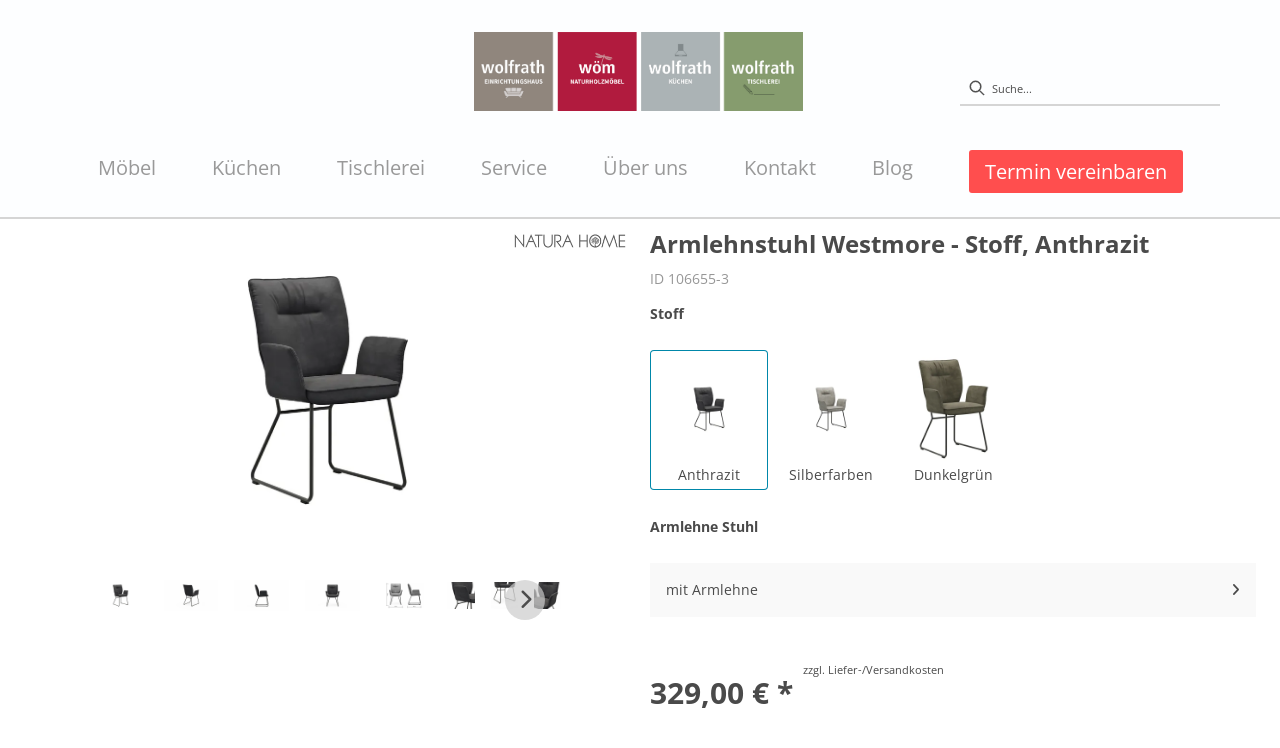

--- FILE ---
content_type: text/html; charset=utf-8
request_url: https://moebel-wolfrath.de/product/106655-3/armlehnstuhl-westmore-stoff-anthrazit
body_size: 52585
content:
<!DOCTYPE html><html lang="de" dir="ltr"><head>
    <link rel="preconnect" as="script" href="https://delivery.consentmanager.net">
    <link rel="preconnect" as="script" href="https://cdn.consentmanager.net">
    <script type="text/javascript" src="https://cdn.consentmanager.net/delivery/autoblocking/78762b31e13da.js" data-cmp-host="delivery.consentmanager.net" data-cmp-cdn="cdn.consentmanager.net" data-cmp-codesrc="1" data-cmp-ab="1"></script><meta charset="utf-8">
    <title>Armlehnstuhl Westmore - Stoff, Anthrazit</title>
    <base href="/">
    <meta name="viewport" content="width=device-width, initial-scale=1">
    <link rel="preconnect" as="image" href="https://d2ztmjer4dhie7.cloudfront.net">
    <link rel="icon" type="image/x-icon" href="/medias/Favicon.jpg?context=bWFzdGVyfHJvb3R8NTc3N3xpbWFnZS9qcGVnfGFHRmtMMmhsT1M4NU1EWTNOakUyTlRNME5UVTRMbXB3Wnd8OWE2NDY5MzkxOTY1NWE3MjZmZmZhZDQ4OWQ4ODM5NjMyMGNmYTBkNzQzOWY4ZjNlN2YxMDYzOGZkMGI2YTIwMw" id="appIcon">
    <link rel="preload" href="/fontawesome.css" as="style">
    <link rel="stylesheet" href="/fontawesome.css">
    <meta name="occ-backend-base-url" content="https://api.mypos.europa-moebel.de">
    <script>
      window.emvCmsComponentCallbacks = { init: {}, destroy: {} };
    </script>
  <link rel="stylesheet" href="/styles-CLP6PL6O.css"><style>:root{--emv-font-size-h1-mobile:24px;--emv-font-size-h1:24px;}</style><link id="externalResource-Wolfrath_CSS_01092021_1" href="/medias/Wolfrath-CSS-05102022-1-2-1-.css?context=bWFzdGVyfHJvb3R8MjkwMjd8dGV4dC9jc3N8YURkbUwyZzFPUzg1TVRnMU16TTROREkxTXpjMExtTnpjd3xhZDUwMDQzYTQ1NTI3ZWFmN2EwNjE3MWU4OTc1M2IxMDBlNDAyZDE2MzRlNjNkNzUzNGQxZTg0NDhhMTA4ZWRl" rel="stylesheet" type="text/css"><script id="externalResource-gtm-moebel-wolfrath">(function(w,d,s,l,i){w[l]=w[l]||[];w[l].push({'gtm.start': new Date().getTime(),event:'gtm.js'});var f=d.getElementsByTagName(s)[0], j=d.createElement(s),dl=l!='dataLayer'?'&l='+l:'';j.async=true;j.src= 'https://www.googletagmanager.com/gtm.js?id='+i+dl;f.parentNode.insertBefore(j,f); })(window,document,'script','dataLayer','GTM-P4ZQ2MD');</script><script id="externalResource-wolfrath-analytics4-script">  window.dataLayer = window.dataLayer || [];
  function gtag(){dataLayer.push(arguments);}
  gtag('js', new Date());

  gtag('config', 'G-EL5FLSZMNW');</script><style ng-app-id="ng">emv-footer .row{margin-left:0!important;margin-right:0!important}emv-footer .row div[class*=col-]{padding-left:0!important;padding-right:0!important}emv-footer .footer_top .row,emv-footer .footer_top cx-page-slot{height:100%}emv-footer .footer_top .badges{position:relative;display:flex;flex-direction:column;height:100%;margin-top:var(--emv-spacing-md)}@media (max-width: 767px){emv-footer .footer_top .badges{margin-top:0}}emv-footer .footer_top .badges .FooterBadge{gap:50px;justify-content:start}emv-footer .footer_middle{border-top:1px solid white}@media (max-width: 767px){emv-footer .footer_middle{margin-top:0}}@media (max-width: 767px){emv-footer .footer_bottom{padding-top:var(--emv-spacing-md)}}@media (max-width: 767px){emv-footer .footer_bottom .FooterSocialMedia{margin-top:var(--emv-spacing-xl)}}emv-footer .footer_bottom ul li a{color:#fff}emv-footer section.page_layout_centered_slim{padding:var(--emv-spacing-md)}@media (max-width: 767px){emv-footer section.page_layout_centered_slim{padding-top:0;padding-bottom:0}}emv-footer section.page_layout_centered_slim .footer_block{height:100%}emv-footer section.page_layout_centered_slim .footer_block .listwrapper li{line-height:1.8}@media (max-width: 767px){emv-footer section.page_layout_centered_slim .footer_block{border-left:none;padding-left:0;border-bottom:1px solid #e7e6e6}emv-footer section.page_layout_centered_slim .footer_block.noBorder{border-bottom:0}emv-footer section.page_layout_centered_slim .footer_block .listwrapper{display:none;margin-left:var(--emv-spacing-md);margin-bottom:var(--emv-spacing-xs)}emv-footer section.page_layout_centered_slim .footer_block .listwrapper.active{display:block}emv-footer section.page_layout_centered_slim .footer_block .emv-headline{padding:var(--emv-spacing-sm) 0;margin-top:0}emv-footer section.page_layout_centered_slim .footer_block .emv-headline:hover{cursor:pointer}emv-footer section.page_layout_centered_slim .footer_block .emv-headline:hover i{color:#fff}emv-footer section.page_layout_centered_slim .footer_block .emv-headline i{display:inline-block;right:0;position:absolute}}
</style><style ng-app-id="ng">emv-generic-link.btn.btn-variant a{color:var(--cx-color-light);font-weight:400;width:100%;display:inline-block}emv-generic-link.btn.btn-variant a:hover{text-decoration:none}emv-generic-link.btn.btn-variant.selected{border-color:var(--emv-custom-color)}emv-generic-link.btn.btn-variant.selected a{cursor:default;color:var(--emv-custom-color)}emv-generic-link.btn.btn-variant:not(.selected):hover{border:1px solid var(--cx-color-text)}emv-generic-link.btn.btn-variant:not(.selected):hover a{color:var(--cx-color-text)}emv-generic-link .svgIcon{width:1.25rem}emv-generic-link i{padding-left:0}emv-generic-link .itemWithIcon{display:flex;align-items:center;column-gap:.5rem}
</style><style ng-app-id="ng">[_nghost-ng-c3768001817]{height:32px;display:inline-block}[_nghost-ng-c3768001817]   svg[_ngcontent-ng-c3768001817]{pointer-events:none;width:32px;height:32px}@media (max-width: 767px){.search[_nghost-ng-c3768001817]{height:40px}.search[_nghost-ng-c3768001817]   svg[_ngcontent-ng-c3768001817]{width:40px;height:40px}}</style><style ng-app-id="ng">cx-searchbox{--emv-price-font-size: var(--emv-font-size-h4);--emv-default-slot-gap: 0}@media (max-width: 991px){cx-searchbox{--emv-price-font-size-mobile: var(--emv-font-size-h4)}}cx-searchbox>*:not(.results){background:none}@media (min-width: 768px){cx-searchbox{border-bottom:1px solid var(--emv-header-icon-color)}}cx-searchbox label,cx-searchbox label:not(.cxFeat_a11ySearchboxLabel){background-color:var(--label-bg, var(--emv-header-bg-color));max-width:var(--label-max-width, 460px);border-radius:4px;align-items:center;border:none;padding-top:0;padding-inline-end:0;padding-bottom:0;padding-inline-start:0}cx-searchbox label .cx-input-label,cx-searchbox label:not(.cxFeat_a11ySearchboxLabel) .cx-input-label{display:none}cx-searchbox label>div,cx-searchbox label:not(.cxFeat_a11ySearchboxLabel)>div{display:flex}cx-searchbox label input,cx-searchbox label:not(.cxFeat_a11ySearchboxLabel) input{height:auto;padding:0;color:var(--emv-header-font-color);font-size:var(--emv-font-size-smallText);font-stretch:normal;font-style:normal;letter-spacing:normal;color:var(--emv-font-color-smallText);font-size:var(--input-fs, var(--emv-font-size-smallText))}cx-searchbox label input::placeholder,cx-searchbox label:not(.cxFeat_a11ySearchboxLabel) input::placeholder{color:var(--emv-header-font-color);opacity:1}cx-searchbox label cx-icon.search,cx-searchbox label:not(.cxFeat_a11ySearchboxLabel) cx-icon.search{flex-basis:48px;text-align:center;cursor:pointer}@media (min-width: 992px){cx-searchbox label.dirty cx-icon.search,cx-searchbox label:not(.cxFeat_a11ySearchboxLabel).dirty cx-icon.search{display:none}}cx-searchbox .results{top:44px;left:unset;position:absolute;width:var(--results-width, 200%);border:1px solid #d8d8d8;border-radius:3px;line-height:20px;padding:var(--emv-spacing-md)}cx-searchbox .results .suggestions{position:relative;padding:0 var(--emv-spacing-sm);display:block;height:100%}cx-searchbox .results .suggestions a{padding:0;display:block;font-size:var(--emv-font-size-smallText);font-stretch:normal;font-style:normal;letter-spacing:normal;color:var(--emv-font-color-smallText);line-height:2.27;font-weight:400}cx-searchbox .results .suggestions a:hover{background:#fff}cx-searchbox .results .products{padding:0 var(--emv-spacing-sm);border-left:var(--products-border-left, 1px solid #d8d8d8)}cx-searchbox .results .products a{height:100%;display:flex;flex-direction:column;border-top:none;text-align:center}cx-searchbox .results .products a .cx-product-name{text-align:center;font-size:var(--emv-font-size-text);color:var(--emv-font-color-text);font-weight:400;font-stretch:normal;font-style:normal;letter-spacing:normal}@media (max-width: 991px){cx-searchbox .results .products a .cx-product-name{font-size:var(--emv-font-size-text-mobile)}}cx-searchbox .results .products a:hover{background:#fff}cx-searchbox .results .products a emv-media.cx-product-image{height:120px}cx-searchbox .mobileFlyout{background:var(--emv-header-bg-color);position:absolute;width:100%;top:0;right:0;left:0;height:100%}cx-searchbox .mobileFlyout .NavigationBar{background:var(--emv-header-bg-color)}cx-searchbox .mobileFlyout .NavigationBar nav a{padding:0}@media (max-width: 991px){cx-searchbox .mobileFlyout emv-svg-icon{--emv-header-icon-color: var(--emv-header-font-color)}}cx-searchbox .mobileFlyout .top-nav{display:flex;gap:var(--emv-spacing-sm);padding:var(--emv-spacing-sm);padding-left:var(--emv-spacing-lg)}cx-searchbox .mobileFlyout .back{display:flex}cx-searchbox .mobileFlyout .back i{font-size:16px;color:var(--emv-header-font-color)}cx-searchbox .mobileFlyout .mobileSearch{flex:1;position:relative;display:flex;align-items:center}cx-searchbox .mobileFlyout .mobileSearch input{border:1px solid var(--cx-color-light2);width:100%;color:var(--cx-color-text);padding:8px 12px;border-radius:24px}cx-searchbox .mobileFlyout .mobileSearch input::placeholder{font-size:12px}cx-searchbox .mobileFlyout .mobileSearch .search{position:absolute;right:0;padding-right:var(--emv-spacing-sm)}cx-searchbox .mobileFlyout .mobileSearchResults{padding:var(--emv-spacing-sm) var(--emv-spacing-lg);background-color:#fff}cx-searchbox .mobileFlyout .mobileSearchResults .suggestions a{padding:0;display:block;font-size:var(--emv-font-size-smallText);font-stretch:normal;font-style:normal;letter-spacing:normal;color:var(--emv-font-color-smallText);line-height:2.27}cx-searchbox .mobileFlyout .mobileSearchResults .suggestions a:hover{background:#fff}cx-searchbox .mobileFlyout .mobileSearchResults .products{margin-top:var(--emv-spacing-md)}cx-searchbox .mobileFlyout .mobileSearchResults .products a{display:flex;flex-direction:column;border-top:none;text-align:center;text-decoration:none}cx-searchbox .mobileFlyout .mobileSearchResults .products a .cx-product-name{text-align:center;font-size:var(--emv-font-size-text);color:var(--emv-font-color-text);font-weight:400;font-stretch:normal;font-style:normal;letter-spacing:normal}@media (max-width: 991px){cx-searchbox .mobileFlyout .mobileSearchResults .products a .cx-product-name{font-size:var(--emv-font-size-text-mobile)}}cx-searchbox .mobileFlyout .mobileSearchResults .products a .cx-brand-name{font-size:var(--emv-font-size-text);color:var(--emv-font-color-text);font-weight:400;font-stretch:normal;font-style:normal;letter-spacing:normal}@media (max-width: 991px){cx-searchbox .mobileFlyout .mobileSearchResults .products a .cx-brand-name{font-size:var(--emv-font-size-text-mobile)}}cx-searchbox .mobileFlyout .mobileSearchResults .products a:hover{background:#fff}
</style><style ng-app-id="ng">emv-navigation-ui{justify-content:center;display:flex;gap:var(--emv-nav-gap)}emv-navigation-ui.LEFT{justify-content:flex-start}emv-navigation-ui.RIGHT{justify-content:flex-end}emv-navigation-ui i,emv-navigation-ui cx-icon{color:var(--emv-header-font-color)}emv-navigation-ui nav .nodeItem{display:flex;justify-content:space-between}emv-navigation-ui nav .nodeItem>emv-generic-link{text-transform:uppercase;margin-bottom:0;padding:0;font-weight:400;cursor:pointer;text-decoration:none;display:inline-block}emv-navigation-ui nav .nodeItem>emv-generic-link a{color:#4a4a4a}@media (min-width: 992px){emv-navigation-ui nav .nodeItem>emv-generic-link a span.itemWithIcon i,emv-navigation-ui nav .nodeItem>emv-generic-link a span.itemWithIcon img{display:none}}emv-navigation-ui nav .nodeItem>emv-generic-link a i{padding-left:var(--emv-spacing-xs)}emv-navigation-ui nav .nodeItem>emv-generic-link a cx-icon.navArrow.back{display:none}emv-navigation-ui nav .nodeItem>emv-generic-link a cx-icon.navArrow.proceed{display:inline;position:absolute;right:0;bottom:10px}emv-navigation-ui nav .nodeItem>emv-generic-link+cx-icon{margin-left:8px}emv-navigation-ui nav .wrapper{padding-top:var(--emv-spacing-lg);padding-bottom:var(--emv-spacing-lg);z-index:1000;position:absolute;color:var(--cx-color-text)}emv-navigation-ui nav .wrapper .categoryContainer-inner{max-width:var(--emv-navigation-flyout-wrapper-width);padding:0 24px;margin-left:auto;margin-right:auto;width:100%;color:var(--cx-color-text)}emv-navigation-ui nav .wrapper .categoryContainer-inner .emv-headline{padding-bottom:var(--emv-spacing-xs)}emv-navigation-ui nav .wrapper .categoryContainer-inner .emv-headline emv-generic-link a{color:var(--emv-navflyout-font-color)}emv-navigation-ui nav .wrapper .categoryContainer-inner .campaign{flex:1 1 0;color:#fff;text-align:center;margin-left:auto}@media (min-width: 992px){emv-navigation-ui.flyout .back{display:none}emv-navigation-ui.flyout>nav>.wrapper{background:var(--emv-navflyout-bg-color);visibility:hidden;opacity:0}emv-navigation-ui.flyout>nav.tabbed>.wrapper,emv-navigation-ui.flyout>nav:hover>.wrapper{position:absolute;opacity:1;visibility:visible}emv-navigation-ui.flyout:focus-within>nav:focus>.wrapper{position:absolute;opacity:1;visibility:visible}emv-navigation-ui.flyout .childs{display:flex}emv-navigation-ui.flyout .wrapper cx-icon{display:none}emv-navigation-ui.flyout>nav>.wrapper{transition:opacity .4s}}@media (max-width: 991px){emv-navigation-ui{flex-direction:column;gap:var(--emv-nav-gap-mobile)}emv-navigation-ui .mobile-nav-header{display:flex;align-items:center;justify-content:space-between}emv-navigation-ui .mobile-nav-header>div{padding:var(--emv-spacing-sm)}emv-navigation-ui .mobile-nav-header .back{padding:0;font-size:20px;cursor:pointer}emv-navigation-ui nav{position:relative}emv-navigation-ui nav a{color:var(--emv-header-font-color)}emv-navigation-ui nav .nodeItem{padding:var(--emv-spacing-xs) var(--emv-spacing-sm)}emv-navigation-ui nav.is-open,emv-navigation-ui nav.is-opened{padding:0}emv-navigation-ui nav.is-open h5,emv-navigation-ui nav.is-opened h5{padding:var(--emv-spacing-xs) var(--emv-spacing-sm);margin-bottom:0}emv-navigation-ui nav.is-open .wrapper,emv-navigation-ui nav.is-opened .wrapper{position:relative}emv-navigation-ui nav.is-opened>.wrapper>.mainNodeDisplay emv-generic-link.all,emv-navigation-ui nav.is-opened>.wrapper>.mainNodeDisplay cx-generic-link.all{display:none}emv-navigation-ui nav:hover{cursor:pointer;color:var(--emv-header-font-color)}emv-navigation-ui nav .wrapper{height:0;overflow:hidden;padding-top:0;padding-bottom:0;box-shadow:none}emv-navigation-ui nav .wrapper .mainNodeDisplay{padding:0 var(--emv-spacing-sm);text-align:left}emv-navigation-ui nav .wrapper .mainNodeDisplay emv-generic-link,emv-navigation-ui nav .wrapper .mainNodeDisplay cx-generic-link{padding:var(--emv-spacing-xs) 0;font-weight:700}emv-navigation-ui.is-open{flex-direction:column;color:var(--emv-header-font-color)}emv-navigation-ui.is-open>nav{display:none}emv-navigation-ui.is-open:not(.is-open) .back{display:none}emv-navigation-ui.is-open.is-open>nav{display:none}emv-navigation-ui.is-open.is-open nav.is-open{border-bottom:0}emv-navigation-ui.is-open.is-open nav.is-open emv-generic-link.all,emv-navigation-ui.is-open.is-open nav.is-open cx-generic-link.all{display:initial}emv-navigation-ui.is-open.is-open nav.is-open>.nodeItem h5{margin-bottom:var(--emv-spacing-md)}emv-navigation-ui.is-open.is-open nav.is-open>.nodeItem h5 .navArrow.back{display:inline;margin-right:var(--emv-spacing-sm)}emv-navigation-ui.is-open.is-open nav.is-open>.nodeItem h5 .navArrow.proceed{display:none}emv-navigation-ui.is-open.is-open nav.is-open>.wrapper{height:auto}emv-navigation-ui.is-open.is-open nav.is-opened>.wrapper>.childs{padding-left:0}emv-navigation-ui.is-open.is-open nav.is-opened>.wrapper>.childs>nav{display:none}emv-navigation-ui.is-open.is-open nav.is-opened>.wrapper>.childs>nav.is-open{display:initial}emv-navigation-ui.is-open.is-open nav.is-opened>.nodeItem h5{display:none}emv-navigation-ui.is-open.is-open nav.is-open,emv-navigation-ui.is-open.is-open nav.is-opened{display:block}emv-navigation-ui.is-open.is-open nav.is-open>.wrapper,emv-navigation-ui.is-open.is-open nav.is-opened>.wrapper{height:auto}emv-navigation-ui.is-open.is-open nav.is-open>.nodeItem,emv-navigation-ui.is-open.is-open nav.is-opened>.nodeItem{display:none}emv-navigation-ui.is-open nav.is-opened>.wrapper>.childs{padding-left:0}emv-navigation-ui.is-open nav.is-opened>.wrapper>.childs>nav{display:none}emv-navigation-ui.is-open nav.is-opened>.wrapper>.childs>nav.is-open{display:initial}emv-navigation-ui.is-open nav.is-opened>.nodeItem h5{display:none}emv-navigation-ui .online-shop a{display:flex;align-items:center;justify-content:space-between;width:100%;font-weight:400}emv-navigation-ui .online-shop a:hover{text-decoration:none}}
</style><style ng-app-id="ng">cx-breadcrumb{display:flex;background:none;text-align:left;padding-top:var(--emv-spacing-md)!important;box-shadow:none}cx-breadcrumb nav{display:block;justify-content:left;overflow:unset;text-overflow:unset;white-space:normal;padding:5px 0}cx-breadcrumb nav span{color:var(--cx-color-text);font-size:var(--emv-font-size-smallText);font-stretch:normal;font-style:normal;letter-spacing:normal;color:var(--emv-font-color-smallText);font-weight:500;letter-spacing:1.5px}cx-breadcrumb nav span:last-child{font-weight:300}cx-breadcrumb nav span:not(:last-child):after{content:"/";padding:0 5px}cx-breadcrumb nav span a{display:inline-block}
</style><style ng-app-id="ng">[_nghost-ng-c124011229]   .wrapper[_ngcontent-ng-c124011229]{position:relative}[_nghost-ng-c124011229]   .wrapper[_ngcontent-ng-c124011229]   .discount[_ngcontent-ng-c124011229]{font-size:var(--emv-spacing-lg)}[_nghost-ng-c124011229]   .wrapper[_ngcontent-ng-c124011229]   .pdp-video-container[_ngcontent-ng-c124011229]{height:350px}[_nghost-ng-c124011229]   .wrapper[_ngcontent-ng-c124011229]   .pdp-video-container[_ngcontent-ng-c124011229]   video[_ngcontent-ng-c124011229]{height:inherit}[_nghost-ng-c124011229]   .wrapper[_ngcontent-ng-c124011229] > emv-media[_ngcontent-ng-c124011229]{height:325px}</style><style ng-app-id="ng">[_nghost-ng-c3286531248]   .variants-container[_ngcontent-ng-c3286531248] > div[_ngcontent-ng-c3286531248]{padding-bottom:24px}</style><style ng-app-id="ng">[_nghost-ng-c355840497]   .delivery[_ngcontent-ng-c355840497]{margin:8px 0 5px;display:flex;align-items:center;gap:20px}[_nghost-ng-c355840497]   .delivery[_ngcontent-ng-c355840497]   .icon[_ngcontent-ng-c355840497]{width:50px}[_nghost-ng-c355840497]   .delivery[_ngcontent-ng-c355840497]   .icon[_ngcontent-ng-c355840497]   i[_ngcontent-ng-c355840497]{padding:12px 0;font-size:var(--emv-spacing-md)}[_nghost-ng-c355840497]   .delivery[_ngcontent-ng-c355840497]   .time[_ngcontent-ng-c355840497]   i[_ngcontent-ng-c355840497], [_nghost-ng-c355840497]   .delivery[_ngcontent-ng-c355840497]   .mode[_ngcontent-ng-c355840497]   i[_ngcontent-ng-c355840497]{margin-left:var(--emv-spacing-sm)}</style><style ng-app-id="ng">[_nghost-ng-c1300314139]   .quantity[_ngcontent-ng-c1300314139]{display:flex;align-items:center;gap:20px}[_nghost-ng-c1300314139]   .quantity[_ngcontent-ng-c1300314139]   label[_ngcontent-ng-c1300314139]{width:50px;font-size:var(--emv-font-size-text);color:var(--emv-font-color-text);font-weight:700;font-stretch:normal;font-style:normal;letter-spacing:normal}@media (max-width: 991px){[_nghost-ng-c1300314139]   .quantity[_ngcontent-ng-c1300314139]   label[_ngcontent-ng-c1300314139]{font-size:var(--emv-font-size-text-mobile)}}[_nghost-ng-c1300314139]   .pricing[_ngcontent-ng-c1300314139]{margin-bottom:var(--emv-spacing-sm)}[_nghost-ng-c1300314139]   .price-subline[_ngcontent-ng-c1300314139]{display:flex;gap:var(--emv-spacing-sm)}@media (min-width: 992px){[_nghost-ng-c1300314139]   .price-subline[_ngcontent-ng-c1300314139]{justify-content:flex-start;align-self:end;padding-bottom:5px;padding-left:10px}}[_nghost-ng-c1300314139]   .price-subline[_ngcontent-ng-c1300314139]   span[_ngcontent-ng-c1300314139]{font-size:var(--emv-font-size-smallText);font-stretch:normal;font-style:normal;letter-spacing:normal;color:var(--emv-font-color-smallText)}[_nghost-ng-c1300314139]   .price-subline[_ngcontent-ng-c1300314139]   .shipping[_ngcontent-ng-c1300314139]{text-decoration:none}[_nghost-ng-c1300314139]   .price-subline[_ngcontent-ng-c1300314139]   .shipping.active[_ngcontent-ng-c1300314139]{cursor:pointer;text-decoration:underline}</style><style ng-app-id="ng">[_nghost-ng-c3073267457]{display:none;position:fixed;z-index:1000;bottom:10%;right:10%}@keyframes _ngcontent-ng-c3073267457_popup{0%{transform:translateY(100px)}to{transform:translateY(0)}}.display[_nghost-ng-c3073267457]{display:initial;animation:_ngcontent-ng-c3073267457_popup 1s 1}[_nghost-ng-c3073267457]   .arrow[_ngcontent-ng-c3073267457]{line-height:0;width:0;height:0;border-radius:50%;cursor:pointer}[_nghost-ng-c3073267457]   .up[_ngcontent-ng-c3073267457]{display:inline-grid;width:70px;height:70px;border:5px solid gray;border-radius:50%}[_nghost-ng-c3073267457]   .fa[_ngcontent-ng-c3073267457], [_nghost-ng-c3073267457]   .fas[_ngcontent-ng-c3073267457]{text-align:center;margin:auto;font-weight:900;font-size:60px;color:gray}@media (max-width: 575px){[_nghost-ng-c3073267457]{right:5%}[_nghost-ng-c3073267457]   .up[_ngcontent-ng-c3073267457]{height:50px;width:50px}[_nghost-ng-c3073267457]   .fa[_ngcontent-ng-c3073267457], [_nghost-ng-c3073267457]   .fas[_ngcontent-ng-c3073267457]{font-size:40px}}</style><style ng-app-id="ng">[_nghost-ng-c1946676363]   .footer-nodes[_ngcontent-ng-c1946676363]{display:flex;flex-wrap:wrap}[_nghost-ng-c1946676363]   .footer-nodes[_ngcontent-ng-c1946676363] > div[_ngcontent-ng-c1946676363]{width:25%;box-sizing:border-box;margin-bottom:var(--emv-spacing-md)}[_nghost-ng-c1946676363]   .footer-nodes[_ngcontent-ng-c1946676363] > div.alignToRight[_ngcontent-ng-c1946676363]{margin-left:auto}@media (max-width: 767px){[_nghost-ng-c1946676363]   .footer-nodes[_ngcontent-ng-c1946676363]{flex-direction:column}[_nghost-ng-c1946676363]   .footer-nodes[_ngcontent-ng-c1946676363] > div[_ngcontent-ng-c1946676363]{width:100%;margin-bottom:0}}</style><style ng-app-id="ng">[_nghost-ng-c4022999726]{margin-top:var(--emv-spacing-md);display:block}@media (max-width: 767px){[_nghost-ng-c4022999726]{margin-top:0}}[_nghost-ng-c4022999726]   .footer_block[_ngcontent-ng-c4022999726]{padding-left:0;border-left:0}</style><style ng-app-id="ng">[_nghost-ng-c2029249980]    {margin-top:24px}[_nghost-ng-c2029249980]     ul{padding-bottom:32px;display:flex}@media (max-width: 767px){[_nghost-ng-c2029249980]     ul{justify-content:center}}[_nghost-ng-c2029249980]     ul li{padding-right:16px}[_nghost-ng-c2029249980]     ul li svg path{fill:var(--cx-color-dark)}[_nghost-ng-c2029249980]     ul li:last-child{padding-right:0}[_nghost-ng-c2029249980]     ul li a{font-size:32px}[_nghost-ng-c2029249980]     p{margin-bottom:0;color:var(--cx-color-dark);font-style:normal}@media (max-width: 767px){[_nghost-ng-c2029249980]     p{text-align:center}}</style><style ng-app-id="ng">[_nghost-ng-c3904997878]{margin-bottom:16px}[_nghost-ng-c3904997878]   ul[_ngcontent-ng-c3904997878]{display:flex;gap:8px;font-weight:700;flex-wrap:wrap;padding-left:0}@media (max-width: 767px){[_nghost-ng-c3904997878]   ul[_ngcontent-ng-c3904997878]{justify-content:center}}[_nghost-ng-c3904997878]   ul[_ngcontent-ng-c3904997878]   li[_ngcontent-ng-c3904997878]{display:flex;list-style-type:none}[_nghost-ng-c3904997878]   ul[_ngcontent-ng-c3904997878]   li[_ngcontent-ng-c3904997878]     a{color:#fff}[_nghost-ng-c3904997878]   ul[_ngcontent-ng-c3904997878]   li[_ngcontent-ng-c3904997878]     a:hover{color:#fff;text-decoration:underline}[_nghost-ng-c3904997878]   ul[_ngcontent-ng-c3904997878]   li[_ngcontent-ng-c3904997878] + li[_ngcontent-ng-c3904997878]:before{content:" | ";margin-right:8px}</style><meta name="description" content="Armlehnstuhl Westmore - Stoff, Anthrazit ins Zuhause holen &amp; wohlfühlen ▷ wolfrath"><meta name="robots" content="INDEX, FOLLOW"><link rel="canonical" href="https://moebel-wolfrath.de/product/106655-3/armlehnstuhl-westmore-stoff-anthrazit"><style ng-app-id="ng">[_nghost-ng-c387015141]{position:relative;display:block}.is-missing[_nghost-ng-c387015141]{width:100%;height:100%;background-image:url("/media/missing-SHNVNJND.png");background-repeat:no-repeat;background-size:contain}[_nghost-ng-c387015141]   img[_ngcontent-ng-c387015141]{max-width:100%;max-height:100%;transform:scale(1);opacity:1;transition:all .6s}.ghost[_nghost-ng-c387015141]   img[_ngcontent-ng-c387015141]{cursor:pointer;filter:var(--unghosted-filter, grayscale(1));opacity:var(--unghosted-opacity, .4)}@media (max-width: 991px){.fixw[_nghost-ng-c387015141]   img[_ngcontent-ng-c387015141]{height:120px}}</style><style ng-app-id="ng">[_nghost-ng-c2052671493]{--trimmed-width: 100%}[_nghost-ng-c2052671493]   ngu-carousel[_ngcontent-ng-c2052671493]     .ngucarousel{overflow:unset!important}[_nghost-ng-c2052671493]   ngu-carousel[_ngcontent-ng-c2052671493]     .ngucarousel .ngu-touch-container{overflow:hidden;width:100%}[_nghost-ng-c2052671493]   ngu-carousel[_ngcontent-ng-c2052671493]     .ngucarousel .ngu-touch-container .ngucarousel-items .item{justify-content:center;display:flex}[_nghost-ng-c2052671493]   ngu-carousel[_ngcontent-ng-c2052671493]     .ngucarousel .ngu-touch-container .ngucarousel-items .item .tile{width:100%;box-shadow:none;padding:var(--emv-spacing-xs)}@media (max-width: 991px){[_nghost-ng-c2052671493]   ngu-carousel[_ngcontent-ng-c2052671493]     .ngucarousel{width:100%;margin:0 auto}}.thumbs[_nghost-ng-c2052671493]   ngu-carousel[_ngcontent-ng-c2052671493]     .ngucarousel>.ngu-touch-container>.ngucarousel-items .item{padding:10px}@media (max-width: 991px){.thumbs[_nghost-ng-c2052671493]   ngu-carousel[_ngcontent-ng-c2052671493]     .ngucarousel>.ngu-touch-container>.ngucarousel-items .item{padding:0}}.centered[_nghost-ng-c2052671493]   .ngucarousel-items[_ngcontent-ng-c2052671493]{justify-content:center}@media (min-width: 992px){.trimmed[_nghost-ng-c2052671493]   ngu-carousel[_ngcontent-ng-c2052671493]{display:flex;justify-content:center}.trimmed.tr-4[_nghost-ng-c2052671493]{--trimmed-width: 80%}.trimmed.tr-3[_nghost-ng-c2052671493]{--trimmed-width: 60%}.trimmed.tr-2[_nghost-ng-c2052671493]{--trimmed-width: 40%}.trimmed.tr-1[_nghost-ng-c2052671493]{--trimmed-width: 20%}.trimmed[_nghost-ng-c2052671493]     ngu-carousel .ngucarousel{width:var(--trimmed-width)}}</style><style ng-app-id="ng">[_nghost-ng-c3355469609]{display:block;position:relative}.ngurtl[_nghost-ng-c3355469609]{direction:rtl}.ngucarousel[_ngcontent-ng-c3355469609]{position:relative;overflow:hidden;height:100%}.ngucarousel[_ngcontent-ng-c3355469609]   .ngucarousel-items[_ngcontent-ng-c3355469609]{position:relative;display:flex;height:100%}.ngu-container[_ngcontent-ng-c3355469609]{overflow:hidden}.nguvertical[_ngcontent-ng-c3355469609]{flex-direction:column}.banner[_ngcontent-ng-c3355469609]   .ngucarouselPointDefault[_ngcontent-ng-c3355469609]   .ngucarouselPoint[_ngcontent-ng-c3355469609]{position:absolute;width:100%;bottom:20px}.banner[_ngcontent-ng-c3355469609]   .ngucarouselPointDefault[_ngcontent-ng-c3355469609]   .ngucarouselPoint[_ngcontent-ng-c3355469609]   li[_ngcontent-ng-c3355469609]{background:#ffffff8c}.banner[_ngcontent-ng-c3355469609]   .ngucarouselPointDefault[_ngcontent-ng-c3355469609]   .ngucarouselPoint[_ngcontent-ng-c3355469609]   li.active[_ngcontent-ng-c3355469609]{background:#fff}.banner[_ngcontent-ng-c3355469609]   .ngucarouselPointDefault[_ngcontent-ng-c3355469609]   .ngucarouselPoint[_ngcontent-ng-c3355469609]   li[_ngcontent-ng-c3355469609]:hover{cursor:pointer}.ngucarouselPointDefault[_ngcontent-ng-c3355469609]   .ngucarouselPoint[_ngcontent-ng-c3355469609]{list-style-type:none;text-align:center;padding:12px;margin:0;white-space:nowrap;overflow:auto;box-sizing:border-box}.ngucarouselPointDefault[_ngcontent-ng-c3355469609]   .ngucarouselPoint[_ngcontent-ng-c3355469609]   li[_ngcontent-ng-c3355469609]{display:inline-block;border-radius:50%;background:#0000008c;padding:4px;margin:0 4px;transition-timing-function:cubic-bezier(.17,.67,.83,.67);transition:.4s}.ngucarouselPointDefault[_ngcontent-ng-c3355469609]   .ngucarouselPoint[_ngcontent-ng-c3355469609]   li.active[_ngcontent-ng-c3355469609]{background:#6b6b6b;transform:scale(1.8)}.ngucarouselPointDefault[_ngcontent-ng-c3355469609]   .ngucarouselPoint[_ngcontent-ng-c3355469609]   li[_ngcontent-ng-c3355469609]:hover{cursor:pointer}.nguclearFix[_ngcontent-ng-c3355469609]{clear:both}</style><style ng-app-id="ng">[_nghost-ng-c553793322]{display:block;padding-top:1px}[_nghost-ng-c553793322]   ul[_ngcontent-ng-c553793322]{flex-wrap:wrap;display:grid;grid-template-columns:repeat(5,1fr);grid-gap:4px}@media (max-width: 1199px){[_nghost-ng-c553793322]   ul[_ngcontent-ng-c553793322]{flex-wrap:wrap;display:grid;grid-template-columns:repeat(4,1fr);grid-gap:4px}}@media (max-width: 991px){[_nghost-ng-c553793322]   ul[_ngcontent-ng-c553793322]{flex-wrap:wrap;display:grid;grid-template-columns:repeat(6,1fr);grid-gap:4px}}@media (max-width: 767px){[_nghost-ng-c553793322]   ul[_ngcontent-ng-c553793322]{flex-wrap:wrap;display:grid;grid-template-columns:repeat(3,1fr);grid-gap:4px}}[_nghost-ng-c553793322]   ul[_ngcontent-ng-c553793322]   li[_ngcontent-ng-c553793322]{display:flex;flex-direction:column}</style><style ng-app-id="ng">[_nghost-ng-c3043321607]{display:block;text-align:center;height:100%}[_nghost-ng-c3043321607]   a[_ngcontent-ng-c3043321607]{height:100%}[_nghost-ng-c3043321607]   a[_ngcontent-ng-c3043321607]   emv-media[_ngcontent-ng-c3043321607]{height:100%}</style><style ng-app-id="ng">[_nghost-ng-c4132757037] > div[_ngcontent-ng-c4132757037]{cursor:pointer;background-color:var(--cx-color-light3);padding:16px}[_nghost-ng-c4132757037] > div[_ngcontent-ng-c4132757037]:hover{background-color:var(--cx-color-light2)}</style><style ng-app-id="ng">[_nghost-ng-c811864943]   .cx-product-price-container[_ngcontent-ng-c811864943]{display:flex;justify-content:center;gap:8px;padding-top:8px}@media (max-width: 575px){[_nghost-ng-c811864943]   .cx-product-price-container[_ngcontent-ng-c811864943]{display:block}[_nghost-ng-c811864943]   .cx-product-price-container[_ngcontent-ng-c811864943]   span[_ngcontent-ng-c811864943]{display:block}}[_nghost-ng-c811864943]   .cx-product-price-container[_ngcontent-ng-c811864943]   .price[_ngcontent-ng-c811864943]{font-size:var(--emv-price-font-size);text-align:center}[_nghost-ng-c811864943]   .cx-product-price-container[_ngcontent-ng-c811864943]   .price.new[_ngcontent-ng-c811864943]{color:var(--emv-price-discount)}[_nghost-ng-c811864943]   .cx-product-price-container[_ngcontent-ng-c811864943]   .price.old[_ngcontent-ng-c811864943]{text-decoration:line-through;color:var(--emv-font-color-text);font-weight:lighter!important}@media (max-width: 991px){[_nghost-ng-c811864943]   .cx-product-price-container[_ngcontent-ng-c811864943]   .price[_ngcontent-ng-c811864943]{font-size:var(--emv-price-font-size-mobile)}}[_nghost-ng-c811864943]   .cx-product-price-container[_ngcontent-ng-c811864943]   .new[_ngcontent-ng-c811864943]{margin-right:var(--emv-default-slot-gap)}</style><style ng-app-id="ng">p[_ngcontent-ng-c2957140867]{margin:1.5rem 0}</style></head>

  <body class="">
    <app-root ng-version="19.2.17" class="cxFeat_a11yKeyboardFocusInSearchBox cxFeat_a11yNgSelectLayering skin1 pid-productDetails cxFeat_a11yMiniCartFocusOnMobile" ng-server-context="ssr"><emv-storefront tabindex="-1" class="stop-navigating"><!----><!----><!----><cx-skip-link><div tabindex="-1" class=""><button> Überspringen Header </button><button> Überspringen Main Content </button><button> Überspringen Footer </button><!----></div><!----></cx-skip-link><!----><cx-page-slot position="TopHeaderBarSlot" class="TopHeaderBarSlot"><!----><!----><!----></cx-page-slot><!----><!----><header cxskiplink="cx-header" class="basicBottomShadow skin1 hasBreadcrumb" tabindex="-1"><!----><cx-page-layout section="header" class="page_layout_centered header"><cx-page-slot position="TopHeaderSlot" class="TopHeaderSlot has-components"><emv-html-only-box><!----><style>
    .site-icons-links {
        display: none;
    }
</style>
<div class="site-icons-links">
    <div><a href="/contact">
            <img src="/medias/Sticky-Icon-Kontakt.png?context=bWFzdGVyfHJvb3R8NDk4MnxpbWFnZS9wbmd8aGY1L2g0Yy85MDMyMDU4MjQxMDU0LnBuZ3wwZmQyYmZmM2E0ZTE1ODYwODhjNWFmZTk2MGVmNmM3Yjc1NWRhMTVlZDBlODdlMDRhNmIzNWRlNWY1YTQ1OTc0" alt="Kontakt Icon">
        </a></div>
    <div><a href="/newsletter-anmelden">
            <img src="/medias/Sticky-Icon-Newsletter-neu.png?context=bWFzdGVyfHJvb3R8NDkyMHxpbWFnZS9wbmd8aGJiL2hjNi85MDQ0OTkzOTMzMzQyLnBuZ3wyOWFhYzc3MTRkOGEzMWZlNWYwZDdjMWE3MGYxNGQ1NTA5NWQzZTZhMjAyODc4MzI3NzVkYTdlZDJiOWM2NWM1" alt="Newsletter Icon">
        </a></div>
    <div><a href="/anfahrt">
            <img src="/medias/Sticky-Icon-Anfahrt.png?context=bWFzdGVyfHJvb3R8NDUxMXxpbWFnZS9wbmd8aDFlL2hkMy85MDMxNTE4ODE0MjM4LnBuZ3xmMGY0NWQxNjdkZjc2YWZjZWI4ZTI2MzM4NDNhNWVkY2YzZWM0N2Q5NjEzM2RhMjkwNzA5OWJmZjg5NzJmZmEz" alt="Anfahrt Icon">
        </a></div>
</div><!----><!----><!----><!----><!----></emv-html-only-box><!----><!----><!----><!----><!----><!----><!----></cx-page-slot><cx-page-slot position="SiteLinks" class="SiteLinks has-components"><cx-link><emv-generic-link><a role="link" class=" nolink" aria-label="Kontakt" href="/"><!---->Kontakt
<!----><!----><!----><!----></a><!----><!----><!----><!----></emv-generic-link><!----></cx-link><!----><!----><!----><!----><cx-link><emv-generic-link><a role="link" aria-label="Anfahrt &amp; Öffnungszeiten" href="/anfahrt"><!---->Anfahrt &amp; Öffnungszeiten
<!----><!----><!----><!----></a><!----><!----><!----><!----></emv-generic-link><!----></cx-link><!----><!----><!----><!----><cx-link><emv-generic-link><a role="link" href="https://www.moebelpflegeshop.de/?sead=wolfrath.lederpflege.de" target="_self" aria-label="Lederpflege-Shop"><!---->Lederpflege-Shop
<!----><!----><!----><!----></a><!----><!----><!----><!----><!----></emv-generic-link><!----></cx-link><!----><!----><!----><!----><!----><!----><!----></cx-page-slot><cx-page-slot position="PreHeader" class="PreHeader has-components"><emv-hamburger-menu><button type="button" aria-controls="header-account-container, header-categories-container, header-locale-container" class="cx-hamburger" aria-expanded="false" aria-label="Menu"><emv-svg-icon icon="burger-menu" class="burger" _nghost-ng-c3768001817=""><div _ngcontent-ng-c3768001817="" class="burger-menu"><!----><svg _ngcontent-ng-c3768001817="" xmlns="http://www.w3.org/2000/svg" width="32" height="32" viewBox="0 0 32 32"><g _ngcontent-ng-c3768001817="" fill="none" fill-rule="evenodd" stroke="#000" stroke-linecap="round" stroke-width="1.5"><path _ngcontent-ng-c3768001817="" d="M6.5 16.5L26.5 16.5M6.5 10.5L26.5 10.5M6.5 22.5L26.5 22.5"></path></g></svg><!----><!----><!----><!----><!----><!----><!----><!----><!----><!----></div></emv-svg-icon><i class="cross fas fa-times"></i></button></emv-hamburger-menu><!----><!----><!----><!----><!----><!----><!----></cx-page-slot><cx-page-slot position="SiteLogo" class="SiteLogo has-components"><cx-banner><cx-generic-link title="Vier Logos nebeneinander: wolfrath Einrichtungshaus, wöm Natuholzmöbel, wolfrath Küchen, wolfrath Tischlerei"><a tabindex="0" aria-label="Vier Logos nebeneinander: wolfrath Einrichtungshaus, wöm Natuholzmöbel, wolfrath Küchen, wolfrath Tischlerei" href="/"><!----></a><!----><!----><!----></cx-generic-link><!----><cx-media class="is-loading"><img loading="null" alt="Vier Logos nebeneinander: wolfrath Einrichtungshaus, wöm Natuholzmöbel, wolfrath Küchen, wolfrath Tischlerei" title="Vier Logos nebeneinander: wolfrath Einrichtungshaus, wöm Natuholzmöbel, wolfrath Küchen, wolfrath Tischlerei" src="/medias/Wo-m-Wolfrath-Tischlerei-4-Logos.jpg?context=bWFzdGVyfHJvb3R8MTYxNDI3fGltYWdlL2pwZWd8YURSbEwyZzBNUzg0T0RJMk1USXdNRGMzTXpReUxtcHdad3wxNTA2OTQzOWVjNjRlYTMyMWZkM2RhMGZlMDg5NmI2ODVjZmE0MzdhNmMzMjFlNTQ5YjBlZDc3MzcyYzE2YjJi" srcset="/medias/Wo-m-Wolfrath-Tischlerei-4-Logos.jpg?context=bWFzdGVyfHJvb3R8MTYxNDI3fGltYWdlL2pwZWd8YURSbEwyZzBNUzg0T0RJMk1USXdNRGMzTXpReUxtcHdad3wxNTA2OTQzOWVjNjRlYTMyMWZkM2RhMGZlMDg5NmI2ODVjZmE0MzdhNmMzMjFlNTQ5YjBlZDc3MzcyYzE2YjJi"><!----><!----><!----><!----><!----></cx-media><!----><!----><!----><!----><!----><!----><!----><!----></cx-banner><!----><!----><!----><!----><!----><!----><!----></cx-page-slot><cx-page-slot position="SearchBox" class="SearchBox has-components"><cx-searchbox class="search-box-v2"><!----><div role="search" class="d-none d-md-block" aria-label="Suche"><label class="searchbox"><span class="cx-input-label">Suche</span><div role="presentation"><emv-svg-icon icon="search" class="search" _nghost-ng-c3768001817=""><div _ngcontent-ng-c3768001817="" class="search"><svg _ngcontent-ng-c3768001817="" xmlns="http://www.w3.org/2000/svg" width="32" height="32" viewBox="0 0 32 32"><path _ngcontent-ng-c3768001817="" stroke="#000" d="M23.915 22.502l-4.26-4.26c.885-.982 1.428-2.277 1.428-3.7 0-3.056-2.486-5.542-5.541-5.542C12.486 9 10 11.486 10 14.542c0 3.055 2.486 5.541 5.542 5.541 1.423 0 2.718-.543 3.7-1.428l4.26 4.26c.057.057.132.085.206.085.075 0 .15-.028.207-.085.113-.114.113-.299 0-.413zM15.542 19.5c-2.734 0-4.959-2.224-4.959-4.958s2.225-4.959 4.959-4.959c2.733 0 4.958 2.225 4.958 4.959 0 2.734-2.225 4.958-4.958 4.958z"></path></svg><!----><!----><!----><!----><!----><!----><!----><!----><!----><!----><!----></div></emv-svg-icon></div><input autocomplete="off" aria-describedby="initialDescription" aria-controls="results" value="" placeholder="Suche..." aria-label="Suche"></label></div><div role="search" class="d-block d-md-none" aria-label="Suche"><button class="naked" aria-label="Suche"><emv-svg-icon icon="search" class="search" _nghost-ng-c3768001817=""><div _ngcontent-ng-c3768001817="" class="search"><svg _ngcontent-ng-c3768001817="" xmlns="http://www.w3.org/2000/svg" width="32" height="32" viewBox="0 0 32 32"><path _ngcontent-ng-c3768001817="" stroke="#000" d="M23.915 22.502l-4.26-4.26c.885-.982 1.428-2.277 1.428-3.7 0-3.056-2.486-5.542-5.541-5.542C12.486 9 10 11.486 10 14.542c0 3.055 2.486 5.541 5.542 5.541 1.423 0 2.718-.543 3.7-1.428l4.26 4.26c.057.057.132.085.206.085.075 0 .15-.028.207-.085.113-.114.113-.299 0-.413zM15.542 19.5c-2.734 0-4.959-2.224-4.959-4.958s2.225-4.959 4.959-4.959c2.733 0 4.958 2.225 4.958 4.959 0 2.734-2.225 4.958-4.958 4.958z"></path></svg><!----><!----><!----><!----><!----><!----><!----><!----><!----><!----><!----></div></emv-svg-icon></button></div><div class="mobileFlyout d-md-none d-none"><div class="top-nav"><div class="mobileSearch"><input autocomplete="off" aria-describedby="initialDescription" aria-controls="results" value="" placeholder="Suche..." aria-label="Suche"><emv-svg-icon icon="search" class="search" _nghost-ng-c3768001817=""><div _ngcontent-ng-c3768001817="" class="search"><svg _ngcontent-ng-c3768001817="" xmlns="http://www.w3.org/2000/svg" width="32" height="32" viewBox="0 0 32 32"><path _ngcontent-ng-c3768001817="" stroke="#000" d="M23.915 22.502l-4.26-4.26c.885-.982 1.428-2.277 1.428-3.7 0-3.056-2.486-5.542-5.541-5.542C12.486 9 10 11.486 10 14.542c0 3.055 2.486 5.541 5.542 5.541 1.423 0 2.718-.543 3.7-1.428l4.26 4.26c.057.057.132.085.206.085.075 0 .15-.028.207-.085.113-.114.113-.299 0-.413zM15.542 19.5c-2.734 0-4.959-2.224-4.959-4.958s2.225-4.959 4.959-4.959c2.733 0 4.958 2.225 4.958 4.959 0 2.734-2.225 4.958-4.958 4.958z"></path></svg><!----><!----><!----><!----><!----><!----><!----><!----><!----><!----><!----></div></emv-svg-icon></div><div class="back"><button class="naked"><i class="fas fa-times"></i></button></div></div><cx-page-slot position="NavigationBar" class="NavigationBar has-components"><emv-categories><!----><emv-navigation-ui class="flyout"><div class="mobile-nav-header d-flex d-lg-none"><div><!----></div><div> Menü <!----><!----><!----></div><div><emv-hamburger-menu><button type="button" aria-controls="header-account-container, header-categories-container, header-locale-container" class="cx-hamburger" aria-expanded="false" aria-label="Menu"><emv-svg-icon icon="burger-menu" class="burger" _nghost-ng-c3768001817=""><div _ngcontent-ng-c3768001817="" class="burger-menu"><!----><svg _ngcontent-ng-c3768001817="" xmlns="http://www.w3.org/2000/svg" width="32" height="32" viewBox="0 0 32 32"><g _ngcontent-ng-c3768001817="" fill="none" fill-rule="evenodd" stroke="#000" stroke-linecap="round" stroke-width="1.5"><path _ngcontent-ng-c3768001817="" d="M6.5 16.5L26.5 16.5M6.5 10.5L26.5 10.5M6.5 22.5L26.5 22.5"></path></g></svg><!----><!----><!----><!----><!----><!----><!----><!----><!----><!----></div></emv-svg-icon><i class="cross fas fa-times"></i></button></emv-hamburger-menu></div></div><nav><div class="nodeItem"><emv-generic-link><a role="link" aria-label="Möbel" href="/moebelmarken"><!----><span>Möbel</span><!----><!----><!----><!----><!----><!----></a><!----><!----><!----><!----></emv-generic-link><!----><!----><cx-icon tabindex="0" class="cx-icon fas fa-angle-right flip-at-rtl"><!----></cx-icon><!----></div><div class="wrapper basicBottomShadow"><div class="mainNodeDisplay"><emv-generic-link class="all d-lg-none"><a role="link" class="all d-lg-none" aria-label="Direkt zu Möbel" href="/moebelmarken"><!----> Direkt zu Möbel <!----><!----><!----><!----></a><!----><!----><!----><!----></emv-generic-link><!----></div><div class="childs d-lg-none"><nav><div class="nodeItem"><emv-generic-link><a role="link" aria-label="Alle Möbel" href="/category/moebel"><!----><span>Alle Möbel</span><!----><!----><!----><!----><!----><!----></a><!----><!----><!----><!----></emv-generic-link><!----><!----><cx-icon tabindex="0" class="cx-icon fas fa-angle-right flip-at-rtl"><!----></cx-icon><!----></div><div class="wrapper basicBottomShadow"><div class="mainNodeDisplay"><emv-generic-link class="all d-lg-none"><a role="link" class="all d-lg-none" aria-label="Direkt zu Alle Möbel" href="/category/moebel"><!----> Direkt zu Alle Möbel <!----><!----><!----><!----></a><!----><!----><!----><!----></emv-generic-link><!----></div><div class="childs d-lg-none"><nav><div class="nodeItem"><emv-generic-link><a role="link" aria-label="Wohnzimmer" href="/category/wohnzimmer"><!----><span>Wohnzimmer</span><!----><!----><!----><!----><!----><!----></a><!----><!----><!----><!----></emv-generic-link><!----><!----><!----></div><!----></nav><!----><!----><nav><div class="nodeItem"><emv-generic-link><a role="link" aria-label="Schlafzimmer" href="/category/schlafzimmer"><!----><span>Schlafzimmer</span><!----><!----><!----><!----><!----><!----></a><!----><!----><!----><!----></emv-generic-link><!----><!----><!----></div><!----></nav><!----><!----><nav><div class="nodeItem"><emv-generic-link><a role="link" aria-label="Esszimmer" href="/category/esszimmer"><!----><span>Esszimmer</span><!----><!----><!----><!----><!----><!----></a><!----><!----><!----><!----></emv-generic-link><!----><!----><!----></div><!----></nav><!----><!----><!----></div><div class="desktop d-none d-lg-block"><div class="categoryContainer-inner d-flex"><div class="nav-nodes"><div class="nav-col"><div class="emv-headline"><emv-generic-link><a role="link" aria-label="Wohnzimmer" href="/category/wohnzimmer"><!----><span>Wohnzimmer</span><!----><!----><!----><!----><!----><!----></a><!----><!----><!----><!----></emv-generic-link><!----><!----></div><ul><!----></ul><!----><!----></div><div class="nav-col"><div class="emv-headline"><emv-generic-link><a role="link" aria-label="Schlafzimmer" href="/category/schlafzimmer"><!----><span>Schlafzimmer</span><!----><!----><!----><!----><!----><!----></a><!----><!----><!----><!----></emv-generic-link><!----><!----></div><ul><!----></ul><!----><!----></div><div class="nav-col"><div class="emv-headline"><emv-generic-link><a role="link" aria-label="Esszimmer" href="/category/esszimmer"><!----><span>Esszimmer</span><!----><!----><!----><!----><!----><!----></a><!----><!----><!----><!----></emv-generic-link><!----><!----></div><ul><!----></ul><!----><!----></div><!----></div><!----></div></div></div><!----></nav><!----><!----><nav><div class="nodeItem"><emv-generic-link><a role="link" aria-label="Angebote" href="/category/abverkauf"><!----><span>Angebote</span><!----><!----><!----><!----><!----><!----></a><!----><!----><!----><!----></emv-generic-link><!----><!----><!----></div><!----></nav><!----><!----><nav><div class="nodeItem"><emv-generic-link><a role="link" aria-label="Unsere Marken" href="/moebelmarken"><!----><span>Unsere Marken</span><!----><!----><!----><!----><!----><!----></a><!----><!----><!----><!----></emv-generic-link><!----><!----><!----></div><!----></nav><!----><!----><nav><div class="nodeItem"><emv-generic-link><a role="link" aria-label="Kataloge" href="/kataloge"><!----><span>Kataloge</span><!----><!----><!----><!----><!----><!----></a><!----><!----><!----><!----></emv-generic-link><!----><!----><!----></div><!----></nav><!----><!----><nav><div class="nodeItem"><emv-generic-link><a role="link" aria-label="Gartenmöbel" href="/gartenmoebel"><!----><span>Gartenmöbel</span><!----><!----><!----><!----><!----><!----></a><!----><!----><!----><!----></emv-generic-link><!----><!----><!----></div><!----></nav><!----><!----><nav><div class="nodeItem"><emv-generic-link><a role="link" href="https://www.homepoet.de/" target="_self" aria-label="zum Onlineshop"><!----><span>zum Onlineshop</span><!----><!----><!----><!----><!----><!----></a><!----><!----><!----><!----><!----></emv-generic-link><!----><!----><!----></div><!----></nav><!----><!----><!----></div><div class="desktop d-none d-lg-block"><div class="categoryContainer-inner d-flex"><div class="nav-nodes"><div class="nav-col"><div class="emv-headline"><emv-generic-link><a role="link" aria-label="Alle Möbel" href="/category/moebel"><!----><span>Alle Möbel</span><!----><!----><!----><!----><!----><!----></a><!----><!----><!----><!----></emv-generic-link><!----><!----></div><ul><li><emv-generic-link><a role="link" aria-label="Wohnzimmer" href="/category/wohnzimmer"><!----><span>Wohnzimmer</span><!----><!----><!----><!----><!----><!----></a><!----><!----><!----><!----></emv-generic-link><!----><!----></li><li><emv-generic-link><a role="link" aria-label="Schlafzimmer" href="/category/schlafzimmer"><!----><span>Schlafzimmer</span><!----><!----><!----><!----><!----><!----></a><!----><!----><!----><!----></emv-generic-link><!----><!----></li><li><emv-generic-link><a role="link" aria-label="Esszimmer" href="/category/esszimmer"><!----><span>Esszimmer</span><!----><!----><!----><!----><!----><!----></a><!----><!----><!----><!----></emv-generic-link><!----><!----></li><!----></ul><!----><!----></div><div class="nav-col"><div class="emv-headline"><emv-generic-link><a role="link" aria-label="Angebote" href="/category/abverkauf"><!----><span>Angebote</span><!----><!----><!----><!----><!----><!----></a><!----><!----><!----><!----></emv-generic-link><!----><!----></div><ul><!----></ul><!----><!----></div><div class="nav-col"><div class="emv-headline"><emv-generic-link><a role="link" aria-label="Unsere Marken" href="/moebelmarken"><!----><span>Unsere Marken</span><!----><!----><!----><!----><!----><!----></a><!----><!----><!----><!----></emv-generic-link><!----><!----></div><ul><!----></ul><!----><!----></div><div class="nav-col"><div class="emv-headline"><emv-generic-link><a role="link" aria-label="Kataloge" href="/kataloge"><!----><span>Kataloge</span><!----><!----><!----><!----><!----><!----></a><!----><!----><!----><!----></emv-generic-link><!----><!----></div><ul><!----></ul><!----><!----></div><div class="nav-col"><div class="emv-headline"><emv-generic-link><a role="link" aria-label="Gartenmöbel" href="/gartenmoebel"><!----><span>Gartenmöbel</span><!----><!----><!----><!----><!----><!----></a><!----><!----><!----><!----></emv-generic-link><!----><!----></div><ul><!----></ul><!----><!----></div><div class="nav-col"><div class="emv-headline"><emv-generic-link><a role="link" href="https://www.homepoet.de/" target="_self" aria-label="zum Onlineshop"><!----><span>zum Onlineshop</span><!----><!----><!----><!----><!----><!----></a><!----><!----><!----><!----><!----></emv-generic-link><!----><!----></div><ul><!----></ul><!----><!----></div><!----></div><!----></div></div></div><!----></nav><!----><!----><nav><div class="nodeItem"><emv-generic-link><a role="link" aria-label="Küchen" href="/kuechen"><!----><span>Küchen</span><!----><!----><!----><!----><!----><!----></a><!----><!----><!----><!----></emv-generic-link><!----><!----><cx-icon tabindex="0" class="cx-icon fas fa-angle-right flip-at-rtl"><!----></cx-icon><!----></div><div class="wrapper basicBottomShadow"><div class="mainNodeDisplay"><emv-generic-link class="all d-lg-none"><a role="link" class="all d-lg-none" aria-label="Direkt zu Küchen" href="/kuechen"><!----> Direkt zu Küchen <!----><!----><!----><!----></a><!----><!----><!----><!----></emv-generic-link><!----></div><div class="childs d-lg-none"><nav><div class="nodeItem"><emv-generic-link><a role="link" aria-label="Alle Küchen" href="/category/kueche"><!----><span>Alle Küchen</span><!----><!----><!----><!----><!----><!----></a><!----><!----><!----><!----></emv-generic-link><!----><!----><!----></div><!----></nav><!----><!----><nav><div class="nodeItem"><emv-generic-link><a role="link" aria-label="Küchenausstellung" href="/kuechen"><!----><span>Küchenausstellung</span><!----><!----><!----><!----><!----><!----></a><!----><!----><!----><!----></emv-generic-link><!----><!----><!----></div><!----></nav><!----><!----><nav><div class="nodeItem"><emv-generic-link><a role="link" aria-label="Küchenkonfigurator" href="/kuechenplaner"><!----><span>Küchenkonfigurator</span><!----><!----><!----><!----><!----><!----></a><!----><!----><!----><!----></emv-generic-link><!----><!----><!----></div><!----></nav><!----><!----><nav><div class="nodeItem"><emv-generic-link><a role="link" aria-label="Hauswirtschaftsraum" href="/hauswirtschaftsraum"><!----><span>Hauswirtschaftsraum</span><!----><!----><!----><!----><!----><!----></a><!----><!----><!----><!----></emv-generic-link><!----><!----><!----></div><!----></nav><!----><!----><nav><div class="nodeItem"><emv-generic-link><a role="link" aria-label="Miele Markenwelt" href="/miele-markenwelt"><!----><span>Miele Markenwelt</span><!----><!----><!----><!----><!----><!----></a><!----><!----><!----><!----></emv-generic-link><!----><!----><!----></div><!----></nav><!----><!----><nav><div class="nodeItem"><emv-generic-link><a role="link" aria-label="Neff Markenwelt" href="/neff-markenwelt"><!----><span>Neff Markenwelt</span><!----><!----><!----><!----><!----><!----></a><!----><!----><!----><!----></emv-generic-link><!----><!----><!----></div><!----></nav><!----><!----><nav><div class="nodeItem"><emv-generic-link><a role="link" aria-label="Quooker Markenwelt" href="/quooker"><!----><span>Quooker Markenwelt</span><!----><!----><!----><!----><!----><!----></a><!----><!----><!----><!----></emv-generic-link><!----><!----><!----></div><!----></nav><!----><!----><nav><div class="nodeItem"><emv-generic-link><a role="link" aria-label="BORA Markenwelt" href="/bora-markenwelt"><!----><span>BORA Markenwelt</span><!----><!----><!----><!----><!----><!----></a><!----><!----><!----><!----></emv-generic-link><!----><!----><!----></div><!----></nav><!----><!----><!----></div><div class="desktop d-none d-lg-block"><div class="categoryContainer-inner d-flex"><div class="nav-nodes"><div class="nav-col"><div class="emv-headline"><emv-generic-link><a role="link" aria-label="Alle Küchen" href="/category/kueche"><!----><span>Alle Küchen</span><!----><!----><!----><!----><!----><!----></a><!----><!----><!----><!----></emv-generic-link><!----><!----></div><ul><!----></ul><!----><!----></div><div class="nav-col"><div class="emv-headline"><emv-generic-link><a role="link" aria-label="Küchenausstellung" href="/kuechen"><!----><span>Küchenausstellung</span><!----><!----><!----><!----><!----><!----></a><!----><!----><!----><!----></emv-generic-link><!----><!----></div><ul><!----></ul><!----><!----></div><div class="nav-col"><div class="emv-headline"><emv-generic-link><a role="link" aria-label="Küchenkonfigurator" href="/kuechenplaner"><!----><span>Küchenkonfigurator</span><!----><!----><!----><!----><!----><!----></a><!----><!----><!----><!----></emv-generic-link><!----><!----></div><ul><!----></ul><!----><!----></div><div class="nav-col"><div class="emv-headline"><emv-generic-link><a role="link" aria-label="Hauswirtschaftsraum" href="/hauswirtschaftsraum"><!----><span>Hauswirtschaftsraum</span><!----><!----><!----><!----><!----><!----></a><!----><!----><!----><!----></emv-generic-link><!----><!----></div><ul><!----></ul><!----><!----></div><div class="nav-col"><div class="emv-headline"><emv-generic-link><a role="link" aria-label="Miele Markenwelt" href="/miele-markenwelt"><!----><span>Miele Markenwelt</span><!----><!----><!----><!----><!----><!----></a><!----><!----><!----><!----></emv-generic-link><!----><!----></div><ul><!----></ul><!----><!----></div><div class="nav-col"><div class="emv-headline"><emv-generic-link><a role="link" aria-label="Neff Markenwelt" href="/neff-markenwelt"><!----><span>Neff Markenwelt</span><!----><!----><!----><!----><!----><!----></a><!----><!----><!----><!----></emv-generic-link><!----><!----></div><ul><!----></ul><!----><!----></div><div class="nav-col"><div class="emv-headline"><emv-generic-link><a role="link" aria-label="Quooker Markenwelt" href="/quooker"><!----><span>Quooker Markenwelt</span><!----><!----><!----><!----><!----><!----></a><!----><!----><!----><!----></emv-generic-link><!----><!----></div><ul><!----></ul><!----><!----></div><div class="nav-col"><div class="emv-headline"><emv-generic-link><a role="link" aria-label="BORA Markenwelt" href="/bora-markenwelt"><!----><span>BORA Markenwelt</span><!----><!----><!----><!----><!----><!----></a><!----><!----><!----><!----></emv-generic-link><!----><!----></div><ul><!----></ul><!----><!----></div><!----></div><!----></div></div></div><!----></nav><!----><!----><nav><div class="nodeItem"><emv-generic-link><a role="link" aria-label="Tischlerei" href="/tischlerei-uebersicht"><!----><span>Tischlerei</span><!----><!----><!----><!----><!----><!----></a><!----><!----><!----><!----></emv-generic-link><!----><!----><cx-icon tabindex="0" class="cx-icon fas fa-angle-right flip-at-rtl"><!----></cx-icon><!----></div><div class="wrapper basicBottomShadow"><div class="mainNodeDisplay"><emv-generic-link class="all d-lg-none"><a role="link" class="all d-lg-none" aria-label="Direkt zu Tischlerei" href="/tischlerei-uebersicht"><!----> Direkt zu Tischlerei <!----><!----><!----><!----></a><!----><!----><!----><!----></emv-generic-link><!----></div><div class="childs d-lg-none"><nav><div class="nodeItem"><emv-generic-link><a role="link" aria-label="Übersicht" href="/tischlerei-uebersicht"><!----><span>Übersicht</span><!----><!----><!----><!----><!----><!----></a><!----><!----><!----><!----></emv-generic-link><!----><!----><!----></div><!----></nav><!----><!----><nav><div class="nodeItem"><emv-generic-link><a role="link" aria-label="Für Geschäftskunden" href="/tischlerei-geschaeftskunden"><!----><span>Für Geschäftskunden</span><!----><!----><!----><!----><!----><!----></a><!----><!----><!----><!----></emv-generic-link><!----><!----><!----></div><!----></nav><!----><!----><nav><div class="nodeItem"><emv-generic-link><a role="link" aria-label="Für Privatkunden" href="/tischlerei-privatkunden"><!----><span>Für Privatkunden</span><!----><!----><!----><!----><!----><!----></a><!----><!----><!----><!----></emv-generic-link><!----><!----><!----></div><!----></nav><!----><!----><nav><div class="nodeItem"><emv-generic-link><a role="link" aria-label="Gesellenstücke" href="/gesellenstuecke"><!----><span>Gesellenstücke</span><!----><!----><!----><!----><!----><!----></a><!----><!----><!----><!----></emv-generic-link><!----><!----><!----></div><!----></nav><!----><!----><!----></div><div class="desktop d-none d-lg-block"><div class="categoryContainer-inner d-flex"><div class="nav-nodes"><div class="nav-col"><div class="emv-headline"><emv-generic-link><a role="link" aria-label="Übersicht" href="/tischlerei-uebersicht"><!----><span>Übersicht</span><!----><!----><!----><!----><!----><!----></a><!----><!----><!----><!----></emv-generic-link><!----><!----></div><ul><!----></ul><!----><!----></div><div class="nav-col"><div class="emv-headline"><emv-generic-link><a role="link" aria-label="Für Geschäftskunden" href="/tischlerei-geschaeftskunden"><!----><span>Für Geschäftskunden</span><!----><!----><!----><!----><!----><!----></a><!----><!----><!----><!----></emv-generic-link><!----><!----></div><ul><!----></ul><!----><!----></div><div class="nav-col"><div class="emv-headline"><emv-generic-link><a role="link" aria-label="Für Privatkunden" href="/tischlerei-privatkunden"><!----><span>Für Privatkunden</span><!----><!----><!----><!----><!----><!----></a><!----><!----><!----><!----></emv-generic-link><!----><!----></div><ul><!----></ul><!----><!----></div><div class="nav-col"><div class="emv-headline"><emv-generic-link><a role="link" aria-label="Gesellenstücke" href="/gesellenstuecke"><!----><span>Gesellenstücke</span><!----><!----><!----><!----><!----><!----></a><!----><!----><!----><!----></emv-generic-link><!----><!----></div><ul><!----></ul><!----><!----></div><!----></div><!----></div></div></div><!----></nav><!----><!----><nav><div class="nodeItem"><emv-generic-link><a role="link" aria-label="Service" href="/service"><!----><span>Service</span><!----><!----><!----><!----><!----><!----></a><!----><!----><!----><!----></emv-generic-link><!----><!----><cx-icon tabindex="0" class="cx-icon fas fa-angle-right flip-at-rtl"><!----></cx-icon><!----></div><div class="wrapper basicBottomShadow"><div class="mainNodeDisplay"><emv-generic-link class="all d-lg-none"><a role="link" class="all d-lg-none" aria-label="Direkt zu Service" href="/service"><!----> Direkt zu Service <!----><!----><!----><!----></a><!----><!----><!----><!----></emv-generic-link><!----></div><div class="childs d-lg-none"><nav><div class="nodeItem"><emv-generic-link><a role="link" aria-label="Ihre Service-Vorteile" href="/service"><!----><span>Ihre Service-Vorteile</span><!----><!----><!----><!----><!----><!----></a><!----><!----><!----><!----></emv-generic-link><!----><!----><!----></div><!----></nav><!----><!----><nav><div class="nodeItem"><emv-generic-link><a role="link" aria-label="Raumkonzepte" href="/raumkonzepte"><!----><span>Raumkonzepte</span><!----><!----><!----><!----><!----><!----></a><!----><!----><!----><!----></emv-generic-link><!----><!----><!----></div><!----></nav><!----><!----><!----></div><div class="desktop d-none d-lg-block"><div class="categoryContainer-inner d-flex"><div class="nav-nodes"><div class="nav-col"><div class="emv-headline"><emv-generic-link><a role="link" aria-label="Ihre Service-Vorteile" href="/service"><!----><span>Ihre Service-Vorteile</span><!----><!----><!----><!----><!----><!----></a><!----><!----><!----><!----></emv-generic-link><!----><!----></div><ul><!----></ul><!----><!----></div><div class="nav-col"><div class="emv-headline"><emv-generic-link><a role="link" aria-label="Raumkonzepte" href="/raumkonzepte"><!----><span>Raumkonzepte</span><!----><!----><!----><!----><!----><!----></a><!----><!----><!----><!----></emv-generic-link><!----><!----></div><ul><!----></ul><!----><!----></div><!----></div><!----></div></div></div><!----></nav><!----><!----><nav><div class="nodeItem"><emv-generic-link><a role="link" aria-label="Über uns" href="/philosophie"><!----><span>Über uns</span><!----><!----><!----><!----><!----><!----></a><!----><!----><!----><!----></emv-generic-link><!----><!----><cx-icon tabindex="0" class="cx-icon fas fa-angle-right flip-at-rtl"><!----></cx-icon><!----></div><div class="wrapper basicBottomShadow"><div class="mainNodeDisplay"><emv-generic-link class="all d-lg-none"><a role="link" class="all d-lg-none" aria-label="Direkt zu Über uns" href="/philosophie"><!----> Direkt zu Über uns <!----><!----><!----><!----></a><!----><!----><!----><!----></emv-generic-link><!----></div><div class="childs d-lg-none"><nav><div class="nodeItem"><emv-generic-link><a role="link" aria-label="Aktuelles" href="/aktuelles"><!----><span>Aktuelles</span><!----><!----><!----><!----><!----><!----></a><!----><!----><!----><!----></emv-generic-link><!----><!----><!----></div><!----></nav><!----><!----><nav><div class="nodeItem"><emv-generic-link><a role="link" aria-label="Philosophie &amp; Historie" href="/philosophie"><!----><span>Philosophie &amp; Historie</span><!----><!----><!----><!----><!----><!----></a><!----><!----><!----><!----></emv-generic-link><!----><!----><!----></div><!----></nav><!----><!----><nav><div class="nodeItem"><emv-generic-link><a role="link" aria-label="Team" href="/team"><!----><span>Team</span><!----><!----><!----><!----><!----><!----></a><!----><!----><!----><!----></emv-generic-link><!----><!----><!----></div><!----></nav><!----><!----><nav><div class="nodeItem"><emv-generic-link><a role="link" aria-label="Nachhaltigkeit" href="/nachhaltigkeit"><!----><span>Nachhaltigkeit</span><!----><!----><!----><!----><!----><!----></a><!----><!----><!----><!----></emv-generic-link><!----><!----><!----></div><!----></nav><!----><!----><nav><div class="nodeItem"><emv-generic-link><a role="link" aria-label="Unsere Häuser" href="/anfahrt"><!----><span>Unsere Häuser</span><!----><!----><!----><!----><!----><!----></a><!----><!----><!----><!----></emv-generic-link><!----><!----><cx-icon tabindex="0" class="cx-icon fas fa-angle-right flip-at-rtl"><!----></cx-icon><!----></div><div class="wrapper basicBottomShadow"><div class="mainNodeDisplay"><emv-generic-link class="all d-lg-none"><a role="link" class="all d-lg-none" aria-label="Direkt zu Unsere Häuser" href="/anfahrt"><!----> Direkt zu Unsere Häuser <!----><!----><!----><!----></a><!----><!----><!----><!----></emv-generic-link><!----></div><div class="childs d-lg-none"><nav><div class="nodeItem"><emv-generic-link><a role="link" aria-label="wolfrath Einrichtungshaus" href="/einrichtungshaus"><!----><span>wolfrath Einrichtungshaus</span><!----><!----><!----><!----><!----><!----></a><!----><!----><!----><!----></emv-generic-link><!----><!----><!----></div><!----></nav><!----><!----><nav><div class="nodeItem"><emv-generic-link><a role="link" aria-label="wöm Naturholzmöbel" href="/woem"><!----><span>wöm Naturholzmöbel</span><!----><!----><!----><!----><!----><!----></a><!----><!----><!----><!----></emv-generic-link><!----><!----><!----></div><!----></nav><!----><!----><nav><div class="nodeItem"><emv-generic-link><a role="link" aria-label="wolfrath Küchen" href="/kuechen"><!----><span>wolfrath Küchen</span><!----><!----><!----><!----><!----><!----></a><!----><!----><!----><!----></emv-generic-link><!----><!----><!----></div><!----></nav><!----><!----><nav><div class="nodeItem"><emv-generic-link><a role="link" aria-label="Boutique" href="/boutique"><!----><span>Boutique</span><!----><!----><!----><!----><!----><!----></a><!----><!----><!----><!----></emv-generic-link><!----><!----><!----></div><!----></nav><!----><!----><!----></div><div class="desktop d-none d-lg-block"><div class="categoryContainer-inner d-flex"><div class="nav-nodes"><div class="nav-col"><div class="emv-headline"><emv-generic-link><a role="link" aria-label="wolfrath Einrichtungshaus" href="/einrichtungshaus"><!----><span>wolfrath Einrichtungshaus</span><!----><!----><!----><!----><!----><!----></a><!----><!----><!----><!----></emv-generic-link><!----><!----></div><ul><!----></ul><!----><!----></div><div class="nav-col"><div class="emv-headline"><emv-generic-link><a role="link" aria-label="wöm Naturholzmöbel" href="/woem"><!----><span>wöm Naturholzmöbel</span><!----><!----><!----><!----><!----><!----></a><!----><!----><!----><!----></emv-generic-link><!----><!----></div><ul><!----></ul><!----><!----></div><div class="nav-col"><div class="emv-headline"><emv-generic-link><a role="link" aria-label="wolfrath Küchen" href="/kuechen"><!----><span>wolfrath Küchen</span><!----><!----><!----><!----><!----><!----></a><!----><!----><!----><!----></emv-generic-link><!----><!----></div><ul><!----></ul><!----><!----></div><div class="nav-col"><div class="emv-headline"><emv-generic-link><a role="link" aria-label="Boutique" href="/boutique"><!----><span>Boutique</span><!----><!----><!----><!----><!----><!----></a><!----><!----><!----><!----></emv-generic-link><!----><!----></div><ul><!----></ul><!----><!----></div><!----></div><!----></div></div></div><!----></nav><!----><!----><nav><div class="nodeItem"><emv-generic-link><a role="link" aria-label="Karriere" href="/karriere"><!----><span>Karriere</span><!----><!----><!----><!----><!----><!----></a><!----><!----><!----><!----></emv-generic-link><!----><!----><!----></div><!----></nav><!----><!----><!----></div><div class="desktop d-none d-lg-block"><div class="categoryContainer-inner d-flex"><div class="nav-nodes"><div class="nav-col"><div class="emv-headline"><emv-generic-link><a role="link" aria-label="Aktuelles" href="/aktuelles"><!----><span>Aktuelles</span><!----><!----><!----><!----><!----><!----></a><!----><!----><!----><!----></emv-generic-link><!----><!----></div><ul><!----></ul><!----><!----></div><div class="nav-col"><div class="emv-headline"><emv-generic-link><a role="link" aria-label="Philosophie &amp; Historie" href="/philosophie"><!----><span>Philosophie &amp; Historie</span><!----><!----><!----><!----><!----><!----></a><!----><!----><!----><!----></emv-generic-link><!----><!----></div><ul><!----></ul><!----><!----></div><div class="nav-col"><div class="emv-headline"><emv-generic-link><a role="link" aria-label="Team" href="/team"><!----><span>Team</span><!----><!----><!----><!----><!----><!----></a><!----><!----><!----><!----></emv-generic-link><!----><!----></div><ul><!----></ul><!----><!----></div><div class="nav-col"><div class="emv-headline"><emv-generic-link><a role="link" aria-label="Nachhaltigkeit" href="/nachhaltigkeit"><!----><span>Nachhaltigkeit</span><!----><!----><!----><!----><!----><!----></a><!----><!----><!----><!----></emv-generic-link><!----><!----></div><ul><!----></ul><!----><!----></div><div class="nav-col"><div class="emv-headline"><emv-generic-link><a role="link" aria-label="Unsere Häuser" href="/anfahrt"><!----><span>Unsere Häuser</span><!----><!----><!----><!----><!----><!----></a><!----><!----><!----><!----></emv-generic-link><!----><!----></div><ul><li><emv-generic-link><a role="link" aria-label="wolfrath Einrichtungshaus" href="/einrichtungshaus"><!----><span>wolfrath Einrichtungshaus</span><!----><!----><!----><!----><!----><!----></a><!----><!----><!----><!----></emv-generic-link><!----><!----></li><li><emv-generic-link><a role="link" aria-label="wöm Naturholzmöbel" href="/woem"><!----><span>wöm Naturholzmöbel</span><!----><!----><!----><!----><!----><!----></a><!----><!----><!----><!----></emv-generic-link><!----><!----></li><li><emv-generic-link><a role="link" aria-label="wolfrath Küchen" href="/kuechen"><!----><span>wolfrath Küchen</span><!----><!----><!----><!----><!----><!----></a><!----><!----><!----><!----></emv-generic-link><!----><!----></li><li><emv-generic-link><a role="link" aria-label="Boutique" href="/boutique"><!----><span>Boutique</span><!----><!----><!----><!----><!----><!----></a><!----><!----><!----><!----></emv-generic-link><!----><!----></li><!----></ul><!----><!----></div><div class="nav-col"><div class="emv-headline"><emv-generic-link><a role="link" aria-label="Karriere" href="/karriere"><!----><span>Karriere</span><!----><!----><!----><!----><!----><!----></a><!----><!----><!----><!----></emv-generic-link><!----><!----></div><ul><!----></ul><!----><!----></div><!----></div><!----></div></div></div><!----></nav><!----><!----><nav><div class="nodeItem"><emv-generic-link><a role="link" aria-label="Kontakt" href="/contact"><!----><span>Kontakt</span><!----><!----><!----><!----><!----><!----></a><!----><!----><!----><!----></emv-generic-link><!----><!----><cx-icon tabindex="0" class="cx-icon fas fa-angle-right flip-at-rtl"><!----></cx-icon><!----></div><div class="wrapper basicBottomShadow"><div class="mainNodeDisplay"><emv-generic-link class="all d-lg-none"><a role="link" class="all d-lg-none" aria-label="Direkt zu Kontakt" href="/contact"><!----> Direkt zu Kontakt <!----><!----><!----><!----></a><!----><!----><!----><!----></emv-generic-link><!----></div><div class="childs d-lg-none"><nav><div class="nodeItem"><emv-generic-link><a role="link" aria-label="Kontaktformular" href="/contact"><!----><span>Kontaktformular</span><!----><!----><!----><!----><!----><!----></a><!----><!----><!----><!----></emv-generic-link><!----><!----><!----></div><!----></nav><!----><!----><nav><div class="nodeItem"><emv-generic-link><a role="link" aria-label="Anfahrt &amp; Öffnungszeiten" href="/anfahrt"><!----><span>Anfahrt &amp; Öffnungszeiten</span><!----><!----><!----><!----><!----><!----></a><!----><!----><!----><!----></emv-generic-link><!----><!----><!----></div><!----></nav><!----><!----><nav><div class="nodeItem"><emv-generic-link><a role="link" aria-label="Newsletter" href="/newsletter-anmelden"><!----><span>Newsletter</span><!----><!----><!----><!----><!----><!----></a><!----><!----><!----><!----></emv-generic-link><!----><!----><!----></div><!----></nav><!----><!----><!----></div><div class="desktop d-none d-lg-block"><div class="categoryContainer-inner d-flex"><div class="nav-nodes"><div class="nav-col"><div class="emv-headline"><emv-generic-link><a role="link" aria-label="Kontaktformular" href="/contact"><!----><span>Kontaktformular</span><!----><!----><!----><!----><!----><!----></a><!----><!----><!----><!----></emv-generic-link><!----><!----></div><ul><!----></ul><!----><!----></div><div class="nav-col"><div class="emv-headline"><emv-generic-link><a role="link" aria-label="Anfahrt &amp; Öffnungszeiten" href="/anfahrt"><!----><span>Anfahrt &amp; Öffnungszeiten</span><!----><!----><!----><!----><!----><!----></a><!----><!----><!----><!----></emv-generic-link><!----><!----></div><ul><!----></ul><!----><!----></div><div class="nav-col"><div class="emv-headline"><emv-generic-link><a role="link" aria-label="Newsletter" href="/newsletter-anmelden"><!----><span>Newsletter</span><!----><!----><!----><!----><!----><!----></a><!----><!----><!----><!----></emv-generic-link><!----><!----></div><ul><!----></ul><!----><!----></div><!----></div><!----></div></div></div><!----></nav><!----><!----><nav><div class="nodeItem"><emv-generic-link><a role="link" aria-label="Blog" href="/blog/uebersicht"><!----><span>Blog</span><!----><!----><!----><!----><!----><!----></a><!----><!----><!----><!----></emv-generic-link><!----><!----><cx-icon tabindex="0" class="cx-icon fas fa-angle-right flip-at-rtl"><!----></cx-icon><!----></div><div class="wrapper basicBottomShadow"><div class="mainNodeDisplay"><emv-generic-link class="all d-lg-none"><a role="link" class="all d-lg-none" aria-label="Direkt zu Blog" href="/blog/uebersicht"><!----> Direkt zu Blog <!----><!----><!----><!----></a><!----><!----><!----><!----></emv-generic-link><!----></div><div class="childs d-lg-none"><nav><div class="nodeItem"><emv-generic-link><a role="link" href="/blog/uebersicht#ratgeber" target="_self" rel="nofollow" aria-label="Einrichtungstipps &amp; Ratgeber"><!----><span>Einrichtungstipps &amp; Ratgeber</span><!----><!----><!----><!----><!----><!----></a><!----><!----><!----><!----><!----></emv-generic-link><!----><!----><!----></div><!----></nav><!----><!----><nav><div class="nodeItem"><emv-generic-link><a role="link" href="/blog/uebersicht#highlights" target="_self" rel="nofollow" aria-label="Aus unserem Unternehmen"><!----><span>Aus unserem Unternehmen</span><!----><!----><!----><!----><!----><!----></a><!----><!----><!----><!----><!----></emv-generic-link><!----><!----><!----></div><!----></nav><!----><!----><nav><div class="nodeItem"><emv-generic-link><a role="link" rel="nofollow" aria-label="Nachhaltigkeit" href="/nachhaltigkeit"><!----><span>Nachhaltigkeit</span><!----><!----><!----><!----><!----><!----></a><!----><!----><!----><!----></emv-generic-link><!----><!----><!----></div><!----></nav><!----><!----><!----></div><div class="desktop d-none d-lg-block"><div class="categoryContainer-inner d-flex"><div class="nav-nodes"><div class="nav-col"><div class="emv-headline"><emv-generic-link><a role="link" href="/blog/uebersicht#ratgeber" target="_self" rel="nofollow" aria-label="Einrichtungstipps &amp; Ratgeber"><!----><span>Einrichtungstipps &amp; Ratgeber</span><!----><!----><!----><!----><!----><!----></a><!----><!----><!----><!----><!----></emv-generic-link><!----><!----></div><ul><!----></ul><!----><!----></div><div class="nav-col"><div class="emv-headline"><emv-generic-link><a role="link" href="/blog/uebersicht#highlights" target="_self" rel="nofollow" aria-label="Aus unserem Unternehmen"><!----><span>Aus unserem Unternehmen</span><!----><!----><!----><!----><!----><!----></a><!----><!----><!----><!----><!----></emv-generic-link><!----><!----></div><ul><!----></ul><!----><!----></div><div class="nav-col"><div class="emv-headline"><emv-generic-link><a role="link" rel="nofollow" aria-label="Nachhaltigkeit" href="/nachhaltigkeit"><!----><span>Nachhaltigkeit</span><!----><!----><!----><!----><!----><!----></a><!----><!----><!----><!----></emv-generic-link><!----><!----></div><ul><!----></ul><!----><!----></div><!----></div><!----></div></div></div><!----></nav><!----><!----><nav><div class="nodeItem"><emv-generic-link><a role="link" href="/contact#termin" target="_self" aria-label="Termin vereinbaren"><!----><span>Termin vereinbaren</span><!----><!----><!----><!----><!----><!----></a><!----><!----><!----><!----><!----></emv-generic-link><!----><!----><!----></div><!----></nav><!----><!----><!----><!----><!----><!----></emv-navigation-ui><!----><!----><!----><!----></emv-categories><!----><!----><!----><!----><!----><!----><!----></cx-page-slot><!----><!----></div><!----><!----><!----><!----><!----><!----><!----><!----></cx-searchbox><!----><!----><!----><!----><!----><!----><!----></cx-page-slot><cx-page-slot position="StoreLocator" class="StoreLocator"><!----><!----><!----></cx-page-slot><cx-page-slot position="WishList" class="WishList"><emv-wishlist-link><cx-generic-link><a tabindex="0" aria-label="Merkliste" href="/wunschliste"><emv-svg-icon icon="wishlist" _nghost-ng-c3768001817=""><div _ngcontent-ng-c3768001817="" class="wishlist"><!----><!----><!----><!----><!----><!----><!----><!----><svg _ngcontent-ng-c3768001817="" xmlns="http://www.w3.org/2000/svg" width="32" height="32" viewBox="0 0 32 32"><path _ngcontent-ng-c3768001817="" fill="#4A4A4A" d="M16 25c-.313 0-.615-.104-.85-.294-.89-.715-1.746-1.386-2.502-1.979l-.004-.003c-2.216-1.737-4.13-3.237-5.462-4.714C5.693 16.358 5 14.79 5 13.08c0-1.662.62-3.196 1.745-4.318C7.885 7.626 9.447 7 11.145 7c1.27 0 2.434.37 3.458 1.097.516.368.984.818 1.397 1.342.413-.524.88-.974 1.398-1.342C18.42 7.37 19.584 7 20.854 7c1.7 0 3.262.626 4.4 1.762C26.38 9.884 27 11.418 27 13.08c0 1.711-.693 3.278-2.182 4.93-1.332 1.477-3.245 2.977-5.461 4.714-.758.593-1.616 1.266-2.507 1.982-.235.19-.537.294-.85.294zM11.146 8.185c-1.335 0-2.561.49-3.453 1.38-.906.903-1.404 2.151-1.404 3.515 0 1.44.581 2.726 1.885 4.173 1.26 1.399 3.135 2.868 5.306 4.57l.004.002c.759.595 1.619 1.27 2.514 1.99.9-.722 1.762-1.397 2.523-1.993 2.17-1.701 4.045-3.17 5.305-4.569 1.304-1.447 1.885-2.734 1.885-4.173 0-1.364-.498-2.612-1.404-3.515-.892-.89-2.118-1.38-3.453-1.38-.978 0-1.875.286-2.668.85-.707.502-1.199 1.138-1.487 1.582-.149.229-.41.365-.699.365-.29 0-.55-.136-.699-.365-.288-.444-.78-1.08-1.487-1.582-.793-.564-1.69-.85-2.668-.85z"></path></svg><!----><!----><!----></div></emv-svg-icon><!----><!----><!----><!----></a><!----><!----><!----></cx-generic-link></emv-wishlist-link><!----><!----><!----></cx-page-slot><cx-page-slot position="HeaderTeaserIcon" class="HeaderTeaserIcon"><!----><!----><!----></cx-page-slot><cx-page-slot position="MiniCart" class="MiniCart has-components"><cx-mini-cart><!----><!----><!----></cx-mini-cart><!----><!----><!----><!----><!----><!----><!----></cx-page-slot><cx-page-slot position="NavigationBar" class="NavigationBar has-components"><emv-categories><!----><emv-navigation-ui class="flyout"><div class="mobile-nav-header d-flex d-lg-none"><div><!----></div><div> Menü <!----><!----><!----></div><div><emv-hamburger-menu><button type="button" aria-controls="header-account-container, header-categories-container, header-locale-container" class="cx-hamburger" aria-expanded="false" aria-label="Menu"><emv-svg-icon icon="burger-menu" class="burger" _nghost-ng-c3768001817=""><div _ngcontent-ng-c3768001817="" class="burger-menu"><!----><svg _ngcontent-ng-c3768001817="" xmlns="http://www.w3.org/2000/svg" width="32" height="32" viewBox="0 0 32 32"><g _ngcontent-ng-c3768001817="" fill="none" fill-rule="evenodd" stroke="#000" stroke-linecap="round" stroke-width="1.5"><path _ngcontent-ng-c3768001817="" d="M6.5 16.5L26.5 16.5M6.5 10.5L26.5 10.5M6.5 22.5L26.5 22.5"></path></g></svg><!----><!----><!----><!----><!----><!----><!----><!----><!----><!----></div></emv-svg-icon><i class="cross fas fa-times"></i></button></emv-hamburger-menu></div></div><nav><div class="nodeItem"><emv-generic-link><a role="link" aria-label="Möbel" href="/moebelmarken"><!----><span>Möbel</span><!----><!----><!----><!----><!----><!----></a><!----><!----><!----><!----></emv-generic-link><!----><!----><cx-icon tabindex="0" class="cx-icon fas fa-angle-right flip-at-rtl"><!----></cx-icon><!----></div><div class="wrapper basicBottomShadow"><div class="mainNodeDisplay"><emv-generic-link class="all d-lg-none"><a role="link" class="all d-lg-none" aria-label="Direkt zu Möbel" href="/moebelmarken"><!----> Direkt zu Möbel <!----><!----><!----><!----></a><!----><!----><!----><!----></emv-generic-link><!----></div><div class="childs d-lg-none"><nav><div class="nodeItem"><emv-generic-link><a role="link" aria-label="Alle Möbel" href="/category/moebel"><!----><span>Alle Möbel</span><!----><!----><!----><!----><!----><!----></a><!----><!----><!----><!----></emv-generic-link><!----><!----><cx-icon tabindex="0" class="cx-icon fas fa-angle-right flip-at-rtl"><!----></cx-icon><!----></div><div class="wrapper basicBottomShadow"><div class="mainNodeDisplay"><emv-generic-link class="all d-lg-none"><a role="link" class="all d-lg-none" aria-label="Direkt zu Alle Möbel" href="/category/moebel"><!----> Direkt zu Alle Möbel <!----><!----><!----><!----></a><!----><!----><!----><!----></emv-generic-link><!----></div><div class="childs d-lg-none"><nav><div class="nodeItem"><emv-generic-link><a role="link" aria-label="Wohnzimmer" href="/category/wohnzimmer"><!----><span>Wohnzimmer</span><!----><!----><!----><!----><!----><!----></a><!----><!----><!----><!----></emv-generic-link><!----><!----><!----></div><!----></nav><!----><!----><nav><div class="nodeItem"><emv-generic-link><a role="link" aria-label="Schlafzimmer" href="/category/schlafzimmer"><!----><span>Schlafzimmer</span><!----><!----><!----><!----><!----><!----></a><!----><!----><!----><!----></emv-generic-link><!----><!----><!----></div><!----></nav><!----><!----><nav><div class="nodeItem"><emv-generic-link><a role="link" aria-label="Esszimmer" href="/category/esszimmer"><!----><span>Esszimmer</span><!----><!----><!----><!----><!----><!----></a><!----><!----><!----><!----></emv-generic-link><!----><!----><!----></div><!----></nav><!----><!----><!----></div><div class="desktop d-none d-lg-block"><div class="categoryContainer-inner d-flex"><div class="nav-nodes"><div class="nav-col"><div class="emv-headline"><emv-generic-link><a role="link" aria-label="Wohnzimmer" href="/category/wohnzimmer"><!----><span>Wohnzimmer</span><!----><!----><!----><!----><!----><!----></a><!----><!----><!----><!----></emv-generic-link><!----><!----></div><ul><!----></ul><!----><!----></div><div class="nav-col"><div class="emv-headline"><emv-generic-link><a role="link" aria-label="Schlafzimmer" href="/category/schlafzimmer"><!----><span>Schlafzimmer</span><!----><!----><!----><!----><!----><!----></a><!----><!----><!----><!----></emv-generic-link><!----><!----></div><ul><!----></ul><!----><!----></div><div class="nav-col"><div class="emv-headline"><emv-generic-link><a role="link" aria-label="Esszimmer" href="/category/esszimmer"><!----><span>Esszimmer</span><!----><!----><!----><!----><!----><!----></a><!----><!----><!----><!----></emv-generic-link><!----><!----></div><ul><!----></ul><!----><!----></div><!----></div><!----></div></div></div><!----></nav><!----><!----><nav><div class="nodeItem"><emv-generic-link><a role="link" aria-label="Angebote" href="/category/abverkauf"><!----><span>Angebote</span><!----><!----><!----><!----><!----><!----></a><!----><!----><!----><!----></emv-generic-link><!----><!----><!----></div><!----></nav><!----><!----><nav><div class="nodeItem"><emv-generic-link><a role="link" aria-label="Unsere Marken" href="/moebelmarken"><!----><span>Unsere Marken</span><!----><!----><!----><!----><!----><!----></a><!----><!----><!----><!----></emv-generic-link><!----><!----><!----></div><!----></nav><!----><!----><nav><div class="nodeItem"><emv-generic-link><a role="link" aria-label="Kataloge" href="/kataloge"><!----><span>Kataloge</span><!----><!----><!----><!----><!----><!----></a><!----><!----><!----><!----></emv-generic-link><!----><!----><!----></div><!----></nav><!----><!----><nav><div class="nodeItem"><emv-generic-link><a role="link" aria-label="Gartenmöbel" href="/gartenmoebel"><!----><span>Gartenmöbel</span><!----><!----><!----><!----><!----><!----></a><!----><!----><!----><!----></emv-generic-link><!----><!----><!----></div><!----></nav><!----><!----><nav><div class="nodeItem"><emv-generic-link><a role="link" href="https://www.homepoet.de/" target="_self" aria-label="zum Onlineshop"><!----><span>zum Onlineshop</span><!----><!----><!----><!----><!----><!----></a><!----><!----><!----><!----><!----></emv-generic-link><!----><!----><!----></div><!----></nav><!----><!----><!----></div><div class="desktop d-none d-lg-block"><div class="categoryContainer-inner d-flex"><div class="nav-nodes"><div class="nav-col"><div class="emv-headline"><emv-generic-link><a role="link" aria-label="Alle Möbel" href="/category/moebel"><!----><span>Alle Möbel</span><!----><!----><!----><!----><!----><!----></a><!----><!----><!----><!----></emv-generic-link><!----><!----></div><ul><li><emv-generic-link><a role="link" aria-label="Wohnzimmer" href="/category/wohnzimmer"><!----><span>Wohnzimmer</span><!----><!----><!----><!----><!----><!----></a><!----><!----><!----><!----></emv-generic-link><!----><!----></li><li><emv-generic-link><a role="link" aria-label="Schlafzimmer" href="/category/schlafzimmer"><!----><span>Schlafzimmer</span><!----><!----><!----><!----><!----><!----></a><!----><!----><!----><!----></emv-generic-link><!----><!----></li><li><emv-generic-link><a role="link" aria-label="Esszimmer" href="/category/esszimmer"><!----><span>Esszimmer</span><!----><!----><!----><!----><!----><!----></a><!----><!----><!----><!----></emv-generic-link><!----><!----></li><!----></ul><!----><!----></div><div class="nav-col"><div class="emv-headline"><emv-generic-link><a role="link" aria-label="Angebote" href="/category/abverkauf"><!----><span>Angebote</span><!----><!----><!----><!----><!----><!----></a><!----><!----><!----><!----></emv-generic-link><!----><!----></div><ul><!----></ul><!----><!----></div><div class="nav-col"><div class="emv-headline"><emv-generic-link><a role="link" aria-label="Unsere Marken" href="/moebelmarken"><!----><span>Unsere Marken</span><!----><!----><!----><!----><!----><!----></a><!----><!----><!----><!----></emv-generic-link><!----><!----></div><ul><!----></ul><!----><!----></div><div class="nav-col"><div class="emv-headline"><emv-generic-link><a role="link" aria-label="Kataloge" href="/kataloge"><!----><span>Kataloge</span><!----><!----><!----><!----><!----><!----></a><!----><!----><!----><!----></emv-generic-link><!----><!----></div><ul><!----></ul><!----><!----></div><div class="nav-col"><div class="emv-headline"><emv-generic-link><a role="link" aria-label="Gartenmöbel" href="/gartenmoebel"><!----><span>Gartenmöbel</span><!----><!----><!----><!----><!----><!----></a><!----><!----><!----><!----></emv-generic-link><!----><!----></div><ul><!----></ul><!----><!----></div><div class="nav-col"><div class="emv-headline"><emv-generic-link><a role="link" href="https://www.homepoet.de/" target="_self" aria-label="zum Onlineshop"><!----><span>zum Onlineshop</span><!----><!----><!----><!----><!----><!----></a><!----><!----><!----><!----><!----></emv-generic-link><!----><!----></div><ul><!----></ul><!----><!----></div><!----></div><!----></div></div></div><!----></nav><!----><!----><nav><div class="nodeItem"><emv-generic-link><a role="link" aria-label="Küchen" href="/kuechen"><!----><span>Küchen</span><!----><!----><!----><!----><!----><!----></a><!----><!----><!----><!----></emv-generic-link><!----><!----><cx-icon tabindex="0" class="cx-icon fas fa-angle-right flip-at-rtl"><!----></cx-icon><!----></div><div class="wrapper basicBottomShadow"><div class="mainNodeDisplay"><emv-generic-link class="all d-lg-none"><a role="link" class="all d-lg-none" aria-label="Direkt zu Küchen" href="/kuechen"><!----> Direkt zu Küchen <!----><!----><!----><!----></a><!----><!----><!----><!----></emv-generic-link><!----></div><div class="childs d-lg-none"><nav><div class="nodeItem"><emv-generic-link><a role="link" aria-label="Alle Küchen" href="/category/kueche"><!----><span>Alle Küchen</span><!----><!----><!----><!----><!----><!----></a><!----><!----><!----><!----></emv-generic-link><!----><!----><!----></div><!----></nav><!----><!----><nav><div class="nodeItem"><emv-generic-link><a role="link" aria-label="Küchenausstellung" href="/kuechen"><!----><span>Küchenausstellung</span><!----><!----><!----><!----><!----><!----></a><!----><!----><!----><!----></emv-generic-link><!----><!----><!----></div><!----></nav><!----><!----><nav><div class="nodeItem"><emv-generic-link><a role="link" aria-label="Küchenkonfigurator" href="/kuechenplaner"><!----><span>Küchenkonfigurator</span><!----><!----><!----><!----><!----><!----></a><!----><!----><!----><!----></emv-generic-link><!----><!----><!----></div><!----></nav><!----><!----><nav><div class="nodeItem"><emv-generic-link><a role="link" aria-label="Hauswirtschaftsraum" href="/hauswirtschaftsraum"><!----><span>Hauswirtschaftsraum</span><!----><!----><!----><!----><!----><!----></a><!----><!----><!----><!----></emv-generic-link><!----><!----><!----></div><!----></nav><!----><!----><nav><div class="nodeItem"><emv-generic-link><a role="link" aria-label="Miele Markenwelt" href="/miele-markenwelt"><!----><span>Miele Markenwelt</span><!----><!----><!----><!----><!----><!----></a><!----><!----><!----><!----></emv-generic-link><!----><!----><!----></div><!----></nav><!----><!----><nav><div class="nodeItem"><emv-generic-link><a role="link" aria-label="Neff Markenwelt" href="/neff-markenwelt"><!----><span>Neff Markenwelt</span><!----><!----><!----><!----><!----><!----></a><!----><!----><!----><!----></emv-generic-link><!----><!----><!----></div><!----></nav><!----><!----><nav><div class="nodeItem"><emv-generic-link><a role="link" aria-label="Quooker Markenwelt" href="/quooker"><!----><span>Quooker Markenwelt</span><!----><!----><!----><!----><!----><!----></a><!----><!----><!----><!----></emv-generic-link><!----><!----><!----></div><!----></nav><!----><!----><nav><div class="nodeItem"><emv-generic-link><a role="link" aria-label="BORA Markenwelt" href="/bora-markenwelt"><!----><span>BORA Markenwelt</span><!----><!----><!----><!----><!----><!----></a><!----><!----><!----><!----></emv-generic-link><!----><!----><!----></div><!----></nav><!----><!----><!----></div><div class="desktop d-none d-lg-block"><div class="categoryContainer-inner d-flex"><div class="nav-nodes"><div class="nav-col"><div class="emv-headline"><emv-generic-link><a role="link" aria-label="Alle Küchen" href="/category/kueche"><!----><span>Alle Küchen</span><!----><!----><!----><!----><!----><!----></a><!----><!----><!----><!----></emv-generic-link><!----><!----></div><ul><!----></ul><!----><!----></div><div class="nav-col"><div class="emv-headline"><emv-generic-link><a role="link" aria-label="Küchenausstellung" href="/kuechen"><!----><span>Küchenausstellung</span><!----><!----><!----><!----><!----><!----></a><!----><!----><!----><!----></emv-generic-link><!----><!----></div><ul><!----></ul><!----><!----></div><div class="nav-col"><div class="emv-headline"><emv-generic-link><a role="link" aria-label="Küchenkonfigurator" href="/kuechenplaner"><!----><span>Küchenkonfigurator</span><!----><!----><!----><!----><!----><!----></a><!----><!----><!----><!----></emv-generic-link><!----><!----></div><ul><!----></ul><!----><!----></div><div class="nav-col"><div class="emv-headline"><emv-generic-link><a role="link" aria-label="Hauswirtschaftsraum" href="/hauswirtschaftsraum"><!----><span>Hauswirtschaftsraum</span><!----><!----><!----><!----><!----><!----></a><!----><!----><!----><!----></emv-generic-link><!----><!----></div><ul><!----></ul><!----><!----></div><div class="nav-col"><div class="emv-headline"><emv-generic-link><a role="link" aria-label="Miele Markenwelt" href="/miele-markenwelt"><!----><span>Miele Markenwelt</span><!----><!----><!----><!----><!----><!----></a><!----><!----><!----><!----></emv-generic-link><!----><!----></div><ul><!----></ul><!----><!----></div><div class="nav-col"><div class="emv-headline"><emv-generic-link><a role="link" aria-label="Neff Markenwelt" href="/neff-markenwelt"><!----><span>Neff Markenwelt</span><!----><!----><!----><!----><!----><!----></a><!----><!----><!----><!----></emv-generic-link><!----><!----></div><ul><!----></ul><!----><!----></div><div class="nav-col"><div class="emv-headline"><emv-generic-link><a role="link" aria-label="Quooker Markenwelt" href="/quooker"><!----><span>Quooker Markenwelt</span><!----><!----><!----><!----><!----><!----></a><!----><!----><!----><!----></emv-generic-link><!----><!----></div><ul><!----></ul><!----><!----></div><div class="nav-col"><div class="emv-headline"><emv-generic-link><a role="link" aria-label="BORA Markenwelt" href="/bora-markenwelt"><!----><span>BORA Markenwelt</span><!----><!----><!----><!----><!----><!----></a><!----><!----><!----><!----></emv-generic-link><!----><!----></div><ul><!----></ul><!----><!----></div><!----></div><!----></div></div></div><!----></nav><!----><!----><nav><div class="nodeItem"><emv-generic-link><a role="link" aria-label="Tischlerei" href="/tischlerei-uebersicht"><!----><span>Tischlerei</span><!----><!----><!----><!----><!----><!----></a><!----><!----><!----><!----></emv-generic-link><!----><!----><cx-icon tabindex="0" class="cx-icon fas fa-angle-right flip-at-rtl"><!----></cx-icon><!----></div><div class="wrapper basicBottomShadow"><div class="mainNodeDisplay"><emv-generic-link class="all d-lg-none"><a role="link" class="all d-lg-none" aria-label="Direkt zu Tischlerei" href="/tischlerei-uebersicht"><!----> Direkt zu Tischlerei <!----><!----><!----><!----></a><!----><!----><!----><!----></emv-generic-link><!----></div><div class="childs d-lg-none"><nav><div class="nodeItem"><emv-generic-link><a role="link" aria-label="Übersicht" href="/tischlerei-uebersicht"><!----><span>Übersicht</span><!----><!----><!----><!----><!----><!----></a><!----><!----><!----><!----></emv-generic-link><!----><!----><!----></div><!----></nav><!----><!----><nav><div class="nodeItem"><emv-generic-link><a role="link" aria-label="Für Geschäftskunden" href="/tischlerei-geschaeftskunden"><!----><span>Für Geschäftskunden</span><!----><!----><!----><!----><!----><!----></a><!----><!----><!----><!----></emv-generic-link><!----><!----><!----></div><!----></nav><!----><!----><nav><div class="nodeItem"><emv-generic-link><a role="link" aria-label="Für Privatkunden" href="/tischlerei-privatkunden"><!----><span>Für Privatkunden</span><!----><!----><!----><!----><!----><!----></a><!----><!----><!----><!----></emv-generic-link><!----><!----><!----></div><!----></nav><!----><!----><nav><div class="nodeItem"><emv-generic-link><a role="link" aria-label="Gesellenstücke" href="/gesellenstuecke"><!----><span>Gesellenstücke</span><!----><!----><!----><!----><!----><!----></a><!----><!----><!----><!----></emv-generic-link><!----><!----><!----></div><!----></nav><!----><!----><!----></div><div class="desktop d-none d-lg-block"><div class="categoryContainer-inner d-flex"><div class="nav-nodes"><div class="nav-col"><div class="emv-headline"><emv-generic-link><a role="link" aria-label="Übersicht" href="/tischlerei-uebersicht"><!----><span>Übersicht</span><!----><!----><!----><!----><!----><!----></a><!----><!----><!----><!----></emv-generic-link><!----><!----></div><ul><!----></ul><!----><!----></div><div class="nav-col"><div class="emv-headline"><emv-generic-link><a role="link" aria-label="Für Geschäftskunden" href="/tischlerei-geschaeftskunden"><!----><span>Für Geschäftskunden</span><!----><!----><!----><!----><!----><!----></a><!----><!----><!----><!----></emv-generic-link><!----><!----></div><ul><!----></ul><!----><!----></div><div class="nav-col"><div class="emv-headline"><emv-generic-link><a role="link" aria-label="Für Privatkunden" href="/tischlerei-privatkunden"><!----><span>Für Privatkunden</span><!----><!----><!----><!----><!----><!----></a><!----><!----><!----><!----></emv-generic-link><!----><!----></div><ul><!----></ul><!----><!----></div><div class="nav-col"><div class="emv-headline"><emv-generic-link><a role="link" aria-label="Gesellenstücke" href="/gesellenstuecke"><!----><span>Gesellenstücke</span><!----><!----><!----><!----><!----><!----></a><!----><!----><!----><!----></emv-generic-link><!----><!----></div><ul><!----></ul><!----><!----></div><!----></div><!----></div></div></div><!----></nav><!----><!----><nav><div class="nodeItem"><emv-generic-link><a role="link" aria-label="Service" href="/service"><!----><span>Service</span><!----><!----><!----><!----><!----><!----></a><!----><!----><!----><!----></emv-generic-link><!----><!----><cx-icon tabindex="0" class="cx-icon fas fa-angle-right flip-at-rtl"><!----></cx-icon><!----></div><div class="wrapper basicBottomShadow"><div class="mainNodeDisplay"><emv-generic-link class="all d-lg-none"><a role="link" class="all d-lg-none" aria-label="Direkt zu Service" href="/service"><!----> Direkt zu Service <!----><!----><!----><!----></a><!----><!----><!----><!----></emv-generic-link><!----></div><div class="childs d-lg-none"><nav><div class="nodeItem"><emv-generic-link><a role="link" aria-label="Ihre Service-Vorteile" href="/service"><!----><span>Ihre Service-Vorteile</span><!----><!----><!----><!----><!----><!----></a><!----><!----><!----><!----></emv-generic-link><!----><!----><!----></div><!----></nav><!----><!----><nav><div class="nodeItem"><emv-generic-link><a role="link" aria-label="Raumkonzepte" href="/raumkonzepte"><!----><span>Raumkonzepte</span><!----><!----><!----><!----><!----><!----></a><!----><!----><!----><!----></emv-generic-link><!----><!----><!----></div><!----></nav><!----><!----><!----></div><div class="desktop d-none d-lg-block"><div class="categoryContainer-inner d-flex"><div class="nav-nodes"><div class="nav-col"><div class="emv-headline"><emv-generic-link><a role="link" aria-label="Ihre Service-Vorteile" href="/service"><!----><span>Ihre Service-Vorteile</span><!----><!----><!----><!----><!----><!----></a><!----><!----><!----><!----></emv-generic-link><!----><!----></div><ul><!----></ul><!----><!----></div><div class="nav-col"><div class="emv-headline"><emv-generic-link><a role="link" aria-label="Raumkonzepte" href="/raumkonzepte"><!----><span>Raumkonzepte</span><!----><!----><!----><!----><!----><!----></a><!----><!----><!----><!----></emv-generic-link><!----><!----></div><ul><!----></ul><!----><!----></div><!----></div><!----></div></div></div><!----></nav><!----><!----><nav><div class="nodeItem"><emv-generic-link><a role="link" aria-label="Über uns" href="/philosophie"><!----><span>Über uns</span><!----><!----><!----><!----><!----><!----></a><!----><!----><!----><!----></emv-generic-link><!----><!----><cx-icon tabindex="0" class="cx-icon fas fa-angle-right flip-at-rtl"><!----></cx-icon><!----></div><div class="wrapper basicBottomShadow"><div class="mainNodeDisplay"><emv-generic-link class="all d-lg-none"><a role="link" class="all d-lg-none" aria-label="Direkt zu Über uns" href="/philosophie"><!----> Direkt zu Über uns <!----><!----><!----><!----></a><!----><!----><!----><!----></emv-generic-link><!----></div><div class="childs d-lg-none"><nav><div class="nodeItem"><emv-generic-link><a role="link" aria-label="Aktuelles" href="/aktuelles"><!----><span>Aktuelles</span><!----><!----><!----><!----><!----><!----></a><!----><!----><!----><!----></emv-generic-link><!----><!----><!----></div><!----></nav><!----><!----><nav><div class="nodeItem"><emv-generic-link><a role="link" aria-label="Philosophie &amp; Historie" href="/philosophie"><!----><span>Philosophie &amp; Historie</span><!----><!----><!----><!----><!----><!----></a><!----><!----><!----><!----></emv-generic-link><!----><!----><!----></div><!----></nav><!----><!----><nav><div class="nodeItem"><emv-generic-link><a role="link" aria-label="Team" href="/team"><!----><span>Team</span><!----><!----><!----><!----><!----><!----></a><!----><!----><!----><!----></emv-generic-link><!----><!----><!----></div><!----></nav><!----><!----><nav><div class="nodeItem"><emv-generic-link><a role="link" aria-label="Nachhaltigkeit" href="/nachhaltigkeit"><!----><span>Nachhaltigkeit</span><!----><!----><!----><!----><!----><!----></a><!----><!----><!----><!----></emv-generic-link><!----><!----><!----></div><!----></nav><!----><!----><nav><div class="nodeItem"><emv-generic-link><a role="link" aria-label="Unsere Häuser" href="/anfahrt"><!----><span>Unsere Häuser</span><!----><!----><!----><!----><!----><!----></a><!----><!----><!----><!----></emv-generic-link><!----><!----><cx-icon tabindex="0" class="cx-icon fas fa-angle-right flip-at-rtl"><!----></cx-icon><!----></div><div class="wrapper basicBottomShadow"><div class="mainNodeDisplay"><emv-generic-link class="all d-lg-none"><a role="link" class="all d-lg-none" aria-label="Direkt zu Unsere Häuser" href="/anfahrt"><!----> Direkt zu Unsere Häuser <!----><!----><!----><!----></a><!----><!----><!----><!----></emv-generic-link><!----></div><div class="childs d-lg-none"><nav><div class="nodeItem"><emv-generic-link><a role="link" aria-label="wolfrath Einrichtungshaus" href="/einrichtungshaus"><!----><span>wolfrath Einrichtungshaus</span><!----><!----><!----><!----><!----><!----></a><!----><!----><!----><!----></emv-generic-link><!----><!----><!----></div><!----></nav><!----><!----><nav><div class="nodeItem"><emv-generic-link><a role="link" aria-label="wöm Naturholzmöbel" href="/woem"><!----><span>wöm Naturholzmöbel</span><!----><!----><!----><!----><!----><!----></a><!----><!----><!----><!----></emv-generic-link><!----><!----><!----></div><!----></nav><!----><!----><nav><div class="nodeItem"><emv-generic-link><a role="link" aria-label="wolfrath Küchen" href="/kuechen"><!----><span>wolfrath Küchen</span><!----><!----><!----><!----><!----><!----></a><!----><!----><!----><!----></emv-generic-link><!----><!----><!----></div><!----></nav><!----><!----><nav><div class="nodeItem"><emv-generic-link><a role="link" aria-label="Boutique" href="/boutique"><!----><span>Boutique</span><!----><!----><!----><!----><!----><!----></a><!----><!----><!----><!----></emv-generic-link><!----><!----><!----></div><!----></nav><!----><!----><!----></div><div class="desktop d-none d-lg-block"><div class="categoryContainer-inner d-flex"><div class="nav-nodes"><div class="nav-col"><div class="emv-headline"><emv-generic-link><a role="link" aria-label="wolfrath Einrichtungshaus" href="/einrichtungshaus"><!----><span>wolfrath Einrichtungshaus</span><!----><!----><!----><!----><!----><!----></a><!----><!----><!----><!----></emv-generic-link><!----><!----></div><ul><!----></ul><!----><!----></div><div class="nav-col"><div class="emv-headline"><emv-generic-link><a role="link" aria-label="wöm Naturholzmöbel" href="/woem"><!----><span>wöm Naturholzmöbel</span><!----><!----><!----><!----><!----><!----></a><!----><!----><!----><!----></emv-generic-link><!----><!----></div><ul><!----></ul><!----><!----></div><div class="nav-col"><div class="emv-headline"><emv-generic-link><a role="link" aria-label="wolfrath Küchen" href="/kuechen"><!----><span>wolfrath Küchen</span><!----><!----><!----><!----><!----><!----></a><!----><!----><!----><!----></emv-generic-link><!----><!----></div><ul><!----></ul><!----><!----></div><div class="nav-col"><div class="emv-headline"><emv-generic-link><a role="link" aria-label="Boutique" href="/boutique"><!----><span>Boutique</span><!----><!----><!----><!----><!----><!----></a><!----><!----><!----><!----></emv-generic-link><!----><!----></div><ul><!----></ul><!----><!----></div><!----></div><!----></div></div></div><!----></nav><!----><!----><nav><div class="nodeItem"><emv-generic-link><a role="link" aria-label="Karriere" href="/karriere"><!----><span>Karriere</span><!----><!----><!----><!----><!----><!----></a><!----><!----><!----><!----></emv-generic-link><!----><!----><!----></div><!----></nav><!----><!----><!----></div><div class="desktop d-none d-lg-block"><div class="categoryContainer-inner d-flex"><div class="nav-nodes"><div class="nav-col"><div class="emv-headline"><emv-generic-link><a role="link" aria-label="Aktuelles" href="/aktuelles"><!----><span>Aktuelles</span><!----><!----><!----><!----><!----><!----></a><!----><!----><!----><!----></emv-generic-link><!----><!----></div><ul><!----></ul><!----><!----></div><div class="nav-col"><div class="emv-headline"><emv-generic-link><a role="link" aria-label="Philosophie &amp; Historie" href="/philosophie"><!----><span>Philosophie &amp; Historie</span><!----><!----><!----><!----><!----><!----></a><!----><!----><!----><!----></emv-generic-link><!----><!----></div><ul><!----></ul><!----><!----></div><div class="nav-col"><div class="emv-headline"><emv-generic-link><a role="link" aria-label="Team" href="/team"><!----><span>Team</span><!----><!----><!----><!----><!----><!----></a><!----><!----><!----><!----></emv-generic-link><!----><!----></div><ul><!----></ul><!----><!----></div><div class="nav-col"><div class="emv-headline"><emv-generic-link><a role="link" aria-label="Nachhaltigkeit" href="/nachhaltigkeit"><!----><span>Nachhaltigkeit</span><!----><!----><!----><!----><!----><!----></a><!----><!----><!----><!----></emv-generic-link><!----><!----></div><ul><!----></ul><!----><!----></div><div class="nav-col"><div class="emv-headline"><emv-generic-link><a role="link" aria-label="Unsere Häuser" href="/anfahrt"><!----><span>Unsere Häuser</span><!----><!----><!----><!----><!----><!----></a><!----><!----><!----><!----></emv-generic-link><!----><!----></div><ul><li><emv-generic-link><a role="link" aria-label="wolfrath Einrichtungshaus" href="/einrichtungshaus"><!----><span>wolfrath Einrichtungshaus</span><!----><!----><!----><!----><!----><!----></a><!----><!----><!----><!----></emv-generic-link><!----><!----></li><li><emv-generic-link><a role="link" aria-label="wöm Naturholzmöbel" href="/woem"><!----><span>wöm Naturholzmöbel</span><!----><!----><!----><!----><!----><!----></a><!----><!----><!----><!----></emv-generic-link><!----><!----></li><li><emv-generic-link><a role="link" aria-label="wolfrath Küchen" href="/kuechen"><!----><span>wolfrath Küchen</span><!----><!----><!----><!----><!----><!----></a><!----><!----><!----><!----></emv-generic-link><!----><!----></li><li><emv-generic-link><a role="link" aria-label="Boutique" href="/boutique"><!----><span>Boutique</span><!----><!----><!----><!----><!----><!----></a><!----><!----><!----><!----></emv-generic-link><!----><!----></li><!----></ul><!----><!----></div><div class="nav-col"><div class="emv-headline"><emv-generic-link><a role="link" aria-label="Karriere" href="/karriere"><!----><span>Karriere</span><!----><!----><!----><!----><!----><!----></a><!----><!----><!----><!----></emv-generic-link><!----><!----></div><ul><!----></ul><!----><!----></div><!----></div><!----></div></div></div><!----></nav><!----><!----><nav><div class="nodeItem"><emv-generic-link><a role="link" aria-label="Kontakt" href="/contact"><!----><span>Kontakt</span><!----><!----><!----><!----><!----><!----></a><!----><!----><!----><!----></emv-generic-link><!----><!----><cx-icon tabindex="0" class="cx-icon fas fa-angle-right flip-at-rtl"><!----></cx-icon><!----></div><div class="wrapper basicBottomShadow"><div class="mainNodeDisplay"><emv-generic-link class="all d-lg-none"><a role="link" class="all d-lg-none" aria-label="Direkt zu Kontakt" href="/contact"><!----> Direkt zu Kontakt <!----><!----><!----><!----></a><!----><!----><!----><!----></emv-generic-link><!----></div><div class="childs d-lg-none"><nav><div class="nodeItem"><emv-generic-link><a role="link" aria-label="Kontaktformular" href="/contact"><!----><span>Kontaktformular</span><!----><!----><!----><!----><!----><!----></a><!----><!----><!----><!----></emv-generic-link><!----><!----><!----></div><!----></nav><!----><!----><nav><div class="nodeItem"><emv-generic-link><a role="link" aria-label="Anfahrt &amp; Öffnungszeiten" href="/anfahrt"><!----><span>Anfahrt &amp; Öffnungszeiten</span><!----><!----><!----><!----><!----><!----></a><!----><!----><!----><!----></emv-generic-link><!----><!----><!----></div><!----></nav><!----><!----><nav><div class="nodeItem"><emv-generic-link><a role="link" aria-label="Newsletter" href="/newsletter-anmelden"><!----><span>Newsletter</span><!----><!----><!----><!----><!----><!----></a><!----><!----><!----><!----></emv-generic-link><!----><!----><!----></div><!----></nav><!----><!----><!----></div><div class="desktop d-none d-lg-block"><div class="categoryContainer-inner d-flex"><div class="nav-nodes"><div class="nav-col"><div class="emv-headline"><emv-generic-link><a role="link" aria-label="Kontaktformular" href="/contact"><!----><span>Kontaktformular</span><!----><!----><!----><!----><!----><!----></a><!----><!----><!----><!----></emv-generic-link><!----><!----></div><ul><!----></ul><!----><!----></div><div class="nav-col"><div class="emv-headline"><emv-generic-link><a role="link" aria-label="Anfahrt &amp; Öffnungszeiten" href="/anfahrt"><!----><span>Anfahrt &amp; Öffnungszeiten</span><!----><!----><!----><!----><!----><!----></a><!----><!----><!----><!----></emv-generic-link><!----><!----></div><ul><!----></ul><!----><!----></div><div class="nav-col"><div class="emv-headline"><emv-generic-link><a role="link" aria-label="Newsletter" href="/newsletter-anmelden"><!----><span>Newsletter</span><!----><!----><!----><!----><!----><!----></a><!----><!----><!----><!----></emv-generic-link><!----><!----></div><ul><!----></ul><!----><!----></div><!----></div><!----></div></div></div><!----></nav><!----><!----><nav><div class="nodeItem"><emv-generic-link><a role="link" aria-label="Blog" href="/blog/uebersicht"><!----><span>Blog</span><!----><!----><!----><!----><!----><!----></a><!----><!----><!----><!----></emv-generic-link><!----><!----><cx-icon tabindex="0" class="cx-icon fas fa-angle-right flip-at-rtl"><!----></cx-icon><!----></div><div class="wrapper basicBottomShadow"><div class="mainNodeDisplay"><emv-generic-link class="all d-lg-none"><a role="link" class="all d-lg-none" aria-label="Direkt zu Blog" href="/blog/uebersicht"><!----> Direkt zu Blog <!----><!----><!----><!----></a><!----><!----><!----><!----></emv-generic-link><!----></div><div class="childs d-lg-none"><nav><div class="nodeItem"><emv-generic-link><a role="link" href="/blog/uebersicht#ratgeber" target="_self" rel="nofollow" aria-label="Einrichtungstipps &amp; Ratgeber"><!----><span>Einrichtungstipps &amp; Ratgeber</span><!----><!----><!----><!----><!----><!----></a><!----><!----><!----><!----><!----></emv-generic-link><!----><!----><!----></div><!----></nav><!----><!----><nav><div class="nodeItem"><emv-generic-link><a role="link" href="/blog/uebersicht#highlights" target="_self" rel="nofollow" aria-label="Aus unserem Unternehmen"><!----><span>Aus unserem Unternehmen</span><!----><!----><!----><!----><!----><!----></a><!----><!----><!----><!----><!----></emv-generic-link><!----><!----><!----></div><!----></nav><!----><!----><nav><div class="nodeItem"><emv-generic-link><a role="link" rel="nofollow" aria-label="Nachhaltigkeit" href="/nachhaltigkeit"><!----><span>Nachhaltigkeit</span><!----><!----><!----><!----><!----><!----></a><!----><!----><!----><!----></emv-generic-link><!----><!----><!----></div><!----></nav><!----><!----><!----></div><div class="desktop d-none d-lg-block"><div class="categoryContainer-inner d-flex"><div class="nav-nodes"><div class="nav-col"><div class="emv-headline"><emv-generic-link><a role="link" href="/blog/uebersicht#ratgeber" target="_self" rel="nofollow" aria-label="Einrichtungstipps &amp; Ratgeber"><!----><span>Einrichtungstipps &amp; Ratgeber</span><!----><!----><!----><!----><!----><!----></a><!----><!----><!----><!----><!----></emv-generic-link><!----><!----></div><ul><!----></ul><!----><!----></div><div class="nav-col"><div class="emv-headline"><emv-generic-link><a role="link" href="/blog/uebersicht#highlights" target="_self" rel="nofollow" aria-label="Aus unserem Unternehmen"><!----><span>Aus unserem Unternehmen</span><!----><!----><!----><!----><!----><!----></a><!----><!----><!----><!----><!----></emv-generic-link><!----><!----></div><ul><!----></ul><!----><!----></div><div class="nav-col"><div class="emv-headline"><emv-generic-link><a role="link" rel="nofollow" aria-label="Nachhaltigkeit" href="/nachhaltigkeit"><!----><span>Nachhaltigkeit</span><!----><!----><!----><!----><!----><!----></a><!----><!----><!----><!----></emv-generic-link><!----><!----></div><ul><!----></ul><!----><!----></div><!----></div><!----></div></div></div><!----></nav><!----><!----><nav><div class="nodeItem"><emv-generic-link><a role="link" href="/contact#termin" target="_self" aria-label="Termin vereinbaren"><!----><span>Termin vereinbaren</span><!----><!----><!----><!----><!----><!----></a><!----><!----><!----><!----><!----></emv-generic-link><!----><!----><!----></div><!----></nav><!----><!----><!----><!----><!----><!----></emv-navigation-ui><!----><!----><!----><!----></emv-categories><!----><!----><!----><!----><!----><!----><!----></cx-page-slot><!----><!----><!----></cx-page-layout><cx-page-layout section="navigation" class="navigation"><cx-page-slot position="NavigationBar" class="NavigationBar has-components"><emv-categories><!----><emv-navigation-ui class="flyout"><div class="mobile-nav-header d-flex d-lg-none"><div><!----></div><div> Menü <!----><!----><!----></div><div><emv-hamburger-menu><button type="button" aria-controls="header-account-container, header-categories-container, header-locale-container" class="cx-hamburger" aria-expanded="false" aria-label="Menu"><emv-svg-icon icon="burger-menu" class="burger" _nghost-ng-c3768001817=""><div _ngcontent-ng-c3768001817="" class="burger-menu"><!----><svg _ngcontent-ng-c3768001817="" xmlns="http://www.w3.org/2000/svg" width="32" height="32" viewBox="0 0 32 32"><g _ngcontent-ng-c3768001817="" fill="none" fill-rule="evenodd" stroke="#000" stroke-linecap="round" stroke-width="1.5"><path _ngcontent-ng-c3768001817="" d="M6.5 16.5L26.5 16.5M6.5 10.5L26.5 10.5M6.5 22.5L26.5 22.5"></path></g></svg><!----><!----><!----><!----><!----><!----><!----><!----><!----><!----></div></emv-svg-icon><i class="cross fas fa-times"></i></button></emv-hamburger-menu></div></div><nav><div class="nodeItem"><emv-generic-link><a role="link" aria-label="Möbel" href="/moebelmarken"><!----><span>Möbel</span><!----><!----><!----><!----><!----><!----></a><!----><!----><!----><!----></emv-generic-link><!----><!----><cx-icon tabindex="0" class="cx-icon fas fa-angle-right flip-at-rtl"><!----></cx-icon><!----></div><div class="wrapper basicBottomShadow"><div class="mainNodeDisplay"><emv-generic-link class="all d-lg-none"><a role="link" class="all d-lg-none" aria-label="Direkt zu Möbel" href="/moebelmarken"><!----> Direkt zu Möbel <!----><!----><!----><!----></a><!----><!----><!----><!----></emv-generic-link><!----></div><div class="childs d-lg-none"><nav><div class="nodeItem"><emv-generic-link><a role="link" aria-label="Alle Möbel" href="/category/moebel"><!----><span>Alle Möbel</span><!----><!----><!----><!----><!----><!----></a><!----><!----><!----><!----></emv-generic-link><!----><!----><cx-icon tabindex="0" class="cx-icon fas fa-angle-right flip-at-rtl"><!----></cx-icon><!----></div><div class="wrapper basicBottomShadow"><div class="mainNodeDisplay"><emv-generic-link class="all d-lg-none"><a role="link" class="all d-lg-none" aria-label="Direkt zu Alle Möbel" href="/category/moebel"><!----> Direkt zu Alle Möbel <!----><!----><!----><!----></a><!----><!----><!----><!----></emv-generic-link><!----></div><div class="childs d-lg-none"><nav><div class="nodeItem"><emv-generic-link><a role="link" aria-label="Wohnzimmer" href="/category/wohnzimmer"><!----><span>Wohnzimmer</span><!----><!----><!----><!----><!----><!----></a><!----><!----><!----><!----></emv-generic-link><!----><!----><!----></div><!----></nav><!----><!----><nav><div class="nodeItem"><emv-generic-link><a role="link" aria-label="Schlafzimmer" href="/category/schlafzimmer"><!----><span>Schlafzimmer</span><!----><!----><!----><!----><!----><!----></a><!----><!----><!----><!----></emv-generic-link><!----><!----><!----></div><!----></nav><!----><!----><nav><div class="nodeItem"><emv-generic-link><a role="link" aria-label="Esszimmer" href="/category/esszimmer"><!----><span>Esszimmer</span><!----><!----><!----><!----><!----><!----></a><!----><!----><!----><!----></emv-generic-link><!----><!----><!----></div><!----></nav><!----><!----><!----></div><div class="desktop d-none d-lg-block"><div class="categoryContainer-inner d-flex"><div class="nav-nodes"><div class="nav-col"><div class="emv-headline"><emv-generic-link><a role="link" aria-label="Wohnzimmer" href="/category/wohnzimmer"><!----><span>Wohnzimmer</span><!----><!----><!----><!----><!----><!----></a><!----><!----><!----><!----></emv-generic-link><!----><!----></div><ul><!----></ul><!----><!----></div><div class="nav-col"><div class="emv-headline"><emv-generic-link><a role="link" aria-label="Schlafzimmer" href="/category/schlafzimmer"><!----><span>Schlafzimmer</span><!----><!----><!----><!----><!----><!----></a><!----><!----><!----><!----></emv-generic-link><!----><!----></div><ul><!----></ul><!----><!----></div><div class="nav-col"><div class="emv-headline"><emv-generic-link><a role="link" aria-label="Esszimmer" href="/category/esszimmer"><!----><span>Esszimmer</span><!----><!----><!----><!----><!----><!----></a><!----><!----><!----><!----></emv-generic-link><!----><!----></div><ul><!----></ul><!----><!----></div><!----></div><!----></div></div></div><!----></nav><!----><!----><nav><div class="nodeItem"><emv-generic-link><a role="link" aria-label="Angebote" href="/category/abverkauf"><!----><span>Angebote</span><!----><!----><!----><!----><!----><!----></a><!----><!----><!----><!----></emv-generic-link><!----><!----><!----></div><!----></nav><!----><!----><nav><div class="nodeItem"><emv-generic-link><a role="link" aria-label="Unsere Marken" href="/moebelmarken"><!----><span>Unsere Marken</span><!----><!----><!----><!----><!----><!----></a><!----><!----><!----><!----></emv-generic-link><!----><!----><!----></div><!----></nav><!----><!----><nav><div class="nodeItem"><emv-generic-link><a role="link" aria-label="Kataloge" href="/kataloge"><!----><span>Kataloge</span><!----><!----><!----><!----><!----><!----></a><!----><!----><!----><!----></emv-generic-link><!----><!----><!----></div><!----></nav><!----><!----><nav><div class="nodeItem"><emv-generic-link><a role="link" aria-label="Gartenmöbel" href="/gartenmoebel"><!----><span>Gartenmöbel</span><!----><!----><!----><!----><!----><!----></a><!----><!----><!----><!----></emv-generic-link><!----><!----><!----></div><!----></nav><!----><!----><nav><div class="nodeItem"><emv-generic-link><a role="link" href="https://www.homepoet.de/" target="_self" aria-label="zum Onlineshop"><!----><span>zum Onlineshop</span><!----><!----><!----><!----><!----><!----></a><!----><!----><!----><!----><!----></emv-generic-link><!----><!----><!----></div><!----></nav><!----><!----><!----></div><div class="desktop d-none d-lg-block"><div class="categoryContainer-inner d-flex"><div class="nav-nodes"><div class="nav-col"><div class="emv-headline"><emv-generic-link><a role="link" aria-label="Alle Möbel" href="/category/moebel"><!----><span>Alle Möbel</span><!----><!----><!----><!----><!----><!----></a><!----><!----><!----><!----></emv-generic-link><!----><!----></div><ul><li><emv-generic-link><a role="link" aria-label="Wohnzimmer" href="/category/wohnzimmer"><!----><span>Wohnzimmer</span><!----><!----><!----><!----><!----><!----></a><!----><!----><!----><!----></emv-generic-link><!----><!----></li><li><emv-generic-link><a role="link" aria-label="Schlafzimmer" href="/category/schlafzimmer"><!----><span>Schlafzimmer</span><!----><!----><!----><!----><!----><!----></a><!----><!----><!----><!----></emv-generic-link><!----><!----></li><li><emv-generic-link><a role="link" aria-label="Esszimmer" href="/category/esszimmer"><!----><span>Esszimmer</span><!----><!----><!----><!----><!----><!----></a><!----><!----><!----><!----></emv-generic-link><!----><!----></li><!----></ul><!----><!----></div><div class="nav-col"><div class="emv-headline"><emv-generic-link><a role="link" aria-label="Angebote" href="/category/abverkauf"><!----><span>Angebote</span><!----><!----><!----><!----><!----><!----></a><!----><!----><!----><!----></emv-generic-link><!----><!----></div><ul><!----></ul><!----><!----></div><div class="nav-col"><div class="emv-headline"><emv-generic-link><a role="link" aria-label="Unsere Marken" href="/moebelmarken"><!----><span>Unsere Marken</span><!----><!----><!----><!----><!----><!----></a><!----><!----><!----><!----></emv-generic-link><!----><!----></div><ul><!----></ul><!----><!----></div><div class="nav-col"><div class="emv-headline"><emv-generic-link><a role="link" aria-label="Kataloge" href="/kataloge"><!----><span>Kataloge</span><!----><!----><!----><!----><!----><!----></a><!----><!----><!----><!----></emv-generic-link><!----><!----></div><ul><!----></ul><!----><!----></div><div class="nav-col"><div class="emv-headline"><emv-generic-link><a role="link" aria-label="Gartenmöbel" href="/gartenmoebel"><!----><span>Gartenmöbel</span><!----><!----><!----><!----><!----><!----></a><!----><!----><!----><!----></emv-generic-link><!----><!----></div><ul><!----></ul><!----><!----></div><div class="nav-col"><div class="emv-headline"><emv-generic-link><a role="link" href="https://www.homepoet.de/" target="_self" aria-label="zum Onlineshop"><!----><span>zum Onlineshop</span><!----><!----><!----><!----><!----><!----></a><!----><!----><!----><!----><!----></emv-generic-link><!----><!----></div><ul><!----></ul><!----><!----></div><!----></div><!----></div></div></div><!----></nav><!----><!----><nav><div class="nodeItem"><emv-generic-link><a role="link" aria-label="Küchen" href="/kuechen"><!----><span>Küchen</span><!----><!----><!----><!----><!----><!----></a><!----><!----><!----><!----></emv-generic-link><!----><!----><cx-icon tabindex="0" class="cx-icon fas fa-angle-right flip-at-rtl"><!----></cx-icon><!----></div><div class="wrapper basicBottomShadow"><div class="mainNodeDisplay"><emv-generic-link class="all d-lg-none"><a role="link" class="all d-lg-none" aria-label="Direkt zu Küchen" href="/kuechen"><!----> Direkt zu Küchen <!----><!----><!----><!----></a><!----><!----><!----><!----></emv-generic-link><!----></div><div class="childs d-lg-none"><nav><div class="nodeItem"><emv-generic-link><a role="link" aria-label="Alle Küchen" href="/category/kueche"><!----><span>Alle Küchen</span><!----><!----><!----><!----><!----><!----></a><!----><!----><!----><!----></emv-generic-link><!----><!----><!----></div><!----></nav><!----><!----><nav><div class="nodeItem"><emv-generic-link><a role="link" aria-label="Küchenausstellung" href="/kuechen"><!----><span>Küchenausstellung</span><!----><!----><!----><!----><!----><!----></a><!----><!----><!----><!----></emv-generic-link><!----><!----><!----></div><!----></nav><!----><!----><nav><div class="nodeItem"><emv-generic-link><a role="link" aria-label="Küchenkonfigurator" href="/kuechenplaner"><!----><span>Küchenkonfigurator</span><!----><!----><!----><!----><!----><!----></a><!----><!----><!----><!----></emv-generic-link><!----><!----><!----></div><!----></nav><!----><!----><nav><div class="nodeItem"><emv-generic-link><a role="link" aria-label="Hauswirtschaftsraum" href="/hauswirtschaftsraum"><!----><span>Hauswirtschaftsraum</span><!----><!----><!----><!----><!----><!----></a><!----><!----><!----><!----></emv-generic-link><!----><!----><!----></div><!----></nav><!----><!----><nav><div class="nodeItem"><emv-generic-link><a role="link" aria-label="Miele Markenwelt" href="/miele-markenwelt"><!----><span>Miele Markenwelt</span><!----><!----><!----><!----><!----><!----></a><!----><!----><!----><!----></emv-generic-link><!----><!----><!----></div><!----></nav><!----><!----><nav><div class="nodeItem"><emv-generic-link><a role="link" aria-label="Neff Markenwelt" href="/neff-markenwelt"><!----><span>Neff Markenwelt</span><!----><!----><!----><!----><!----><!----></a><!----><!----><!----><!----></emv-generic-link><!----><!----><!----></div><!----></nav><!----><!----><nav><div class="nodeItem"><emv-generic-link><a role="link" aria-label="Quooker Markenwelt" href="/quooker"><!----><span>Quooker Markenwelt</span><!----><!----><!----><!----><!----><!----></a><!----><!----><!----><!----></emv-generic-link><!----><!----><!----></div><!----></nav><!----><!----><nav><div class="nodeItem"><emv-generic-link><a role="link" aria-label="BORA Markenwelt" href="/bora-markenwelt"><!----><span>BORA Markenwelt</span><!----><!----><!----><!----><!----><!----></a><!----><!----><!----><!----></emv-generic-link><!----><!----><!----></div><!----></nav><!----><!----><!----></div><div class="desktop d-none d-lg-block"><div class="categoryContainer-inner d-flex"><div class="nav-nodes"><div class="nav-col"><div class="emv-headline"><emv-generic-link><a role="link" aria-label="Alle Küchen" href="/category/kueche"><!----><span>Alle Küchen</span><!----><!----><!----><!----><!----><!----></a><!----><!----><!----><!----></emv-generic-link><!----><!----></div><ul><!----></ul><!----><!----></div><div class="nav-col"><div class="emv-headline"><emv-generic-link><a role="link" aria-label="Küchenausstellung" href="/kuechen"><!----><span>Küchenausstellung</span><!----><!----><!----><!----><!----><!----></a><!----><!----><!----><!----></emv-generic-link><!----><!----></div><ul><!----></ul><!----><!----></div><div class="nav-col"><div class="emv-headline"><emv-generic-link><a role="link" aria-label="Küchenkonfigurator" href="/kuechenplaner"><!----><span>Küchenkonfigurator</span><!----><!----><!----><!----><!----><!----></a><!----><!----><!----><!----></emv-generic-link><!----><!----></div><ul><!----></ul><!----><!----></div><div class="nav-col"><div class="emv-headline"><emv-generic-link><a role="link" aria-label="Hauswirtschaftsraum" href="/hauswirtschaftsraum"><!----><span>Hauswirtschaftsraum</span><!----><!----><!----><!----><!----><!----></a><!----><!----><!----><!----></emv-generic-link><!----><!----></div><ul><!----></ul><!----><!----></div><div class="nav-col"><div class="emv-headline"><emv-generic-link><a role="link" aria-label="Miele Markenwelt" href="/miele-markenwelt"><!----><span>Miele Markenwelt</span><!----><!----><!----><!----><!----><!----></a><!----><!----><!----><!----></emv-generic-link><!----><!----></div><ul><!----></ul><!----><!----></div><div class="nav-col"><div class="emv-headline"><emv-generic-link><a role="link" aria-label="Neff Markenwelt" href="/neff-markenwelt"><!----><span>Neff Markenwelt</span><!----><!----><!----><!----><!----><!----></a><!----><!----><!----><!----></emv-generic-link><!----><!----></div><ul><!----></ul><!----><!----></div><div class="nav-col"><div class="emv-headline"><emv-generic-link><a role="link" aria-label="Quooker Markenwelt" href="/quooker"><!----><span>Quooker Markenwelt</span><!----><!----><!----><!----><!----><!----></a><!----><!----><!----><!----></emv-generic-link><!----><!----></div><ul><!----></ul><!----><!----></div><div class="nav-col"><div class="emv-headline"><emv-generic-link><a role="link" aria-label="BORA Markenwelt" href="/bora-markenwelt"><!----><span>BORA Markenwelt</span><!----><!----><!----><!----><!----><!----></a><!----><!----><!----><!----></emv-generic-link><!----><!----></div><ul><!----></ul><!----><!----></div><!----></div><!----></div></div></div><!----></nav><!----><!----><nav><div class="nodeItem"><emv-generic-link><a role="link" aria-label="Tischlerei" href="/tischlerei-uebersicht"><!----><span>Tischlerei</span><!----><!----><!----><!----><!----><!----></a><!----><!----><!----><!----></emv-generic-link><!----><!----><cx-icon tabindex="0" class="cx-icon fas fa-angle-right flip-at-rtl"><!----></cx-icon><!----></div><div class="wrapper basicBottomShadow"><div class="mainNodeDisplay"><emv-generic-link class="all d-lg-none"><a role="link" class="all d-lg-none" aria-label="Direkt zu Tischlerei" href="/tischlerei-uebersicht"><!----> Direkt zu Tischlerei <!----><!----><!----><!----></a><!----><!----><!----><!----></emv-generic-link><!----></div><div class="childs d-lg-none"><nav><div class="nodeItem"><emv-generic-link><a role="link" aria-label="Übersicht" href="/tischlerei-uebersicht"><!----><span>Übersicht</span><!----><!----><!----><!----><!----><!----></a><!----><!----><!----><!----></emv-generic-link><!----><!----><!----></div><!----></nav><!----><!----><nav><div class="nodeItem"><emv-generic-link><a role="link" aria-label="Für Geschäftskunden" href="/tischlerei-geschaeftskunden"><!----><span>Für Geschäftskunden</span><!----><!----><!----><!----><!----><!----></a><!----><!----><!----><!----></emv-generic-link><!----><!----><!----></div><!----></nav><!----><!----><nav><div class="nodeItem"><emv-generic-link><a role="link" aria-label="Für Privatkunden" href="/tischlerei-privatkunden"><!----><span>Für Privatkunden</span><!----><!----><!----><!----><!----><!----></a><!----><!----><!----><!----></emv-generic-link><!----><!----><!----></div><!----></nav><!----><!----><nav><div class="nodeItem"><emv-generic-link><a role="link" aria-label="Gesellenstücke" href="/gesellenstuecke"><!----><span>Gesellenstücke</span><!----><!----><!----><!----><!----><!----></a><!----><!----><!----><!----></emv-generic-link><!----><!----><!----></div><!----></nav><!----><!----><!----></div><div class="desktop d-none d-lg-block"><div class="categoryContainer-inner d-flex"><div class="nav-nodes"><div class="nav-col"><div class="emv-headline"><emv-generic-link><a role="link" aria-label="Übersicht" href="/tischlerei-uebersicht"><!----><span>Übersicht</span><!----><!----><!----><!----><!----><!----></a><!----><!----><!----><!----></emv-generic-link><!----><!----></div><ul><!----></ul><!----><!----></div><div class="nav-col"><div class="emv-headline"><emv-generic-link><a role="link" aria-label="Für Geschäftskunden" href="/tischlerei-geschaeftskunden"><!----><span>Für Geschäftskunden</span><!----><!----><!----><!----><!----><!----></a><!----><!----><!----><!----></emv-generic-link><!----><!----></div><ul><!----></ul><!----><!----></div><div class="nav-col"><div class="emv-headline"><emv-generic-link><a role="link" aria-label="Für Privatkunden" href="/tischlerei-privatkunden"><!----><span>Für Privatkunden</span><!----><!----><!----><!----><!----><!----></a><!----><!----><!----><!----></emv-generic-link><!----><!----></div><ul><!----></ul><!----><!----></div><div class="nav-col"><div class="emv-headline"><emv-generic-link><a role="link" aria-label="Gesellenstücke" href="/gesellenstuecke"><!----><span>Gesellenstücke</span><!----><!----><!----><!----><!----><!----></a><!----><!----><!----><!----></emv-generic-link><!----><!----></div><ul><!----></ul><!----><!----></div><!----></div><!----></div></div></div><!----></nav><!----><!----><nav><div class="nodeItem"><emv-generic-link><a role="link" aria-label="Service" href="/service"><!----><span>Service</span><!----><!----><!----><!----><!----><!----></a><!----><!----><!----><!----></emv-generic-link><!----><!----><cx-icon tabindex="0" class="cx-icon fas fa-angle-right flip-at-rtl"><!----></cx-icon><!----></div><div class="wrapper basicBottomShadow"><div class="mainNodeDisplay"><emv-generic-link class="all d-lg-none"><a role="link" class="all d-lg-none" aria-label="Direkt zu Service" href="/service"><!----> Direkt zu Service <!----><!----><!----><!----></a><!----><!----><!----><!----></emv-generic-link><!----></div><div class="childs d-lg-none"><nav><div class="nodeItem"><emv-generic-link><a role="link" aria-label="Ihre Service-Vorteile" href="/service"><!----><span>Ihre Service-Vorteile</span><!----><!----><!----><!----><!----><!----></a><!----><!----><!----><!----></emv-generic-link><!----><!----><!----></div><!----></nav><!----><!----><nav><div class="nodeItem"><emv-generic-link><a role="link" aria-label="Raumkonzepte" href="/raumkonzepte"><!----><span>Raumkonzepte</span><!----><!----><!----><!----><!----><!----></a><!----><!----><!----><!----></emv-generic-link><!----><!----><!----></div><!----></nav><!----><!----><!----></div><div class="desktop d-none d-lg-block"><div class="categoryContainer-inner d-flex"><div class="nav-nodes"><div class="nav-col"><div class="emv-headline"><emv-generic-link><a role="link" aria-label="Ihre Service-Vorteile" href="/service"><!----><span>Ihre Service-Vorteile</span><!----><!----><!----><!----><!----><!----></a><!----><!----><!----><!----></emv-generic-link><!----><!----></div><ul><!----></ul><!----><!----></div><div class="nav-col"><div class="emv-headline"><emv-generic-link><a role="link" aria-label="Raumkonzepte" href="/raumkonzepte"><!----><span>Raumkonzepte</span><!----><!----><!----><!----><!----><!----></a><!----><!----><!----><!----></emv-generic-link><!----><!----></div><ul><!----></ul><!----><!----></div><!----></div><!----></div></div></div><!----></nav><!----><!----><nav><div class="nodeItem"><emv-generic-link><a role="link" aria-label="Über uns" href="/philosophie"><!----><span>Über uns</span><!----><!----><!----><!----><!----><!----></a><!----><!----><!----><!----></emv-generic-link><!----><!----><cx-icon tabindex="0" class="cx-icon fas fa-angle-right flip-at-rtl"><!----></cx-icon><!----></div><div class="wrapper basicBottomShadow"><div class="mainNodeDisplay"><emv-generic-link class="all d-lg-none"><a role="link" class="all d-lg-none" aria-label="Direkt zu Über uns" href="/philosophie"><!----> Direkt zu Über uns <!----><!----><!----><!----></a><!----><!----><!----><!----></emv-generic-link><!----></div><div class="childs d-lg-none"><nav><div class="nodeItem"><emv-generic-link><a role="link" aria-label="Aktuelles" href="/aktuelles"><!----><span>Aktuelles</span><!----><!----><!----><!----><!----><!----></a><!----><!----><!----><!----></emv-generic-link><!----><!----><!----></div><!----></nav><!----><!----><nav><div class="nodeItem"><emv-generic-link><a role="link" aria-label="Philosophie &amp; Historie" href="/philosophie"><!----><span>Philosophie &amp; Historie</span><!----><!----><!----><!----><!----><!----></a><!----><!----><!----><!----></emv-generic-link><!----><!----><!----></div><!----></nav><!----><!----><nav><div class="nodeItem"><emv-generic-link><a role="link" aria-label="Team" href="/team"><!----><span>Team</span><!----><!----><!----><!----><!----><!----></a><!----><!----><!----><!----></emv-generic-link><!----><!----><!----></div><!----></nav><!----><!----><nav><div class="nodeItem"><emv-generic-link><a role="link" aria-label="Nachhaltigkeit" href="/nachhaltigkeit"><!----><span>Nachhaltigkeit</span><!----><!----><!----><!----><!----><!----></a><!----><!----><!----><!----></emv-generic-link><!----><!----><!----></div><!----></nav><!----><!----><nav><div class="nodeItem"><emv-generic-link><a role="link" aria-label="Unsere Häuser" href="/anfahrt"><!----><span>Unsere Häuser</span><!----><!----><!----><!----><!----><!----></a><!----><!----><!----><!----></emv-generic-link><!----><!----><cx-icon tabindex="0" class="cx-icon fas fa-angle-right flip-at-rtl"><!----></cx-icon><!----></div><div class="wrapper basicBottomShadow"><div class="mainNodeDisplay"><emv-generic-link class="all d-lg-none"><a role="link" class="all d-lg-none" aria-label="Direkt zu Unsere Häuser" href="/anfahrt"><!----> Direkt zu Unsere Häuser <!----><!----><!----><!----></a><!----><!----><!----><!----></emv-generic-link><!----></div><div class="childs d-lg-none"><nav><div class="nodeItem"><emv-generic-link><a role="link" aria-label="wolfrath Einrichtungshaus" href="/einrichtungshaus"><!----><span>wolfrath Einrichtungshaus</span><!----><!----><!----><!----><!----><!----></a><!----><!----><!----><!----></emv-generic-link><!----><!----><!----></div><!----></nav><!----><!----><nav><div class="nodeItem"><emv-generic-link><a role="link" aria-label="wöm Naturholzmöbel" href="/woem"><!----><span>wöm Naturholzmöbel</span><!----><!----><!----><!----><!----><!----></a><!----><!----><!----><!----></emv-generic-link><!----><!----><!----></div><!----></nav><!----><!----><nav><div class="nodeItem"><emv-generic-link><a role="link" aria-label="wolfrath Küchen" href="/kuechen"><!----><span>wolfrath Küchen</span><!----><!----><!----><!----><!----><!----></a><!----><!----><!----><!----></emv-generic-link><!----><!----><!----></div><!----></nav><!----><!----><nav><div class="nodeItem"><emv-generic-link><a role="link" aria-label="Boutique" href="/boutique"><!----><span>Boutique</span><!----><!----><!----><!----><!----><!----></a><!----><!----><!----><!----></emv-generic-link><!----><!----><!----></div><!----></nav><!----><!----><!----></div><div class="desktop d-none d-lg-block"><div class="categoryContainer-inner d-flex"><div class="nav-nodes"><div class="nav-col"><div class="emv-headline"><emv-generic-link><a role="link" aria-label="wolfrath Einrichtungshaus" href="/einrichtungshaus"><!----><span>wolfrath Einrichtungshaus</span><!----><!----><!----><!----><!----><!----></a><!----><!----><!----><!----></emv-generic-link><!----><!----></div><ul><!----></ul><!----><!----></div><div class="nav-col"><div class="emv-headline"><emv-generic-link><a role="link" aria-label="wöm Naturholzmöbel" href="/woem"><!----><span>wöm Naturholzmöbel</span><!----><!----><!----><!----><!----><!----></a><!----><!----><!----><!----></emv-generic-link><!----><!----></div><ul><!----></ul><!----><!----></div><div class="nav-col"><div class="emv-headline"><emv-generic-link><a role="link" aria-label="wolfrath Küchen" href="/kuechen"><!----><span>wolfrath Küchen</span><!----><!----><!----><!----><!----><!----></a><!----><!----><!----><!----></emv-generic-link><!----><!----></div><ul><!----></ul><!----><!----></div><div class="nav-col"><div class="emv-headline"><emv-generic-link><a role="link" aria-label="Boutique" href="/boutique"><!----><span>Boutique</span><!----><!----><!----><!----><!----><!----></a><!----><!----><!----><!----></emv-generic-link><!----><!----></div><ul><!----></ul><!----><!----></div><!----></div><!----></div></div></div><!----></nav><!----><!----><nav><div class="nodeItem"><emv-generic-link><a role="link" aria-label="Karriere" href="/karriere"><!----><span>Karriere</span><!----><!----><!----><!----><!----><!----></a><!----><!----><!----><!----></emv-generic-link><!----><!----><!----></div><!----></nav><!----><!----><!----></div><div class="desktop d-none d-lg-block"><div class="categoryContainer-inner d-flex"><div class="nav-nodes"><div class="nav-col"><div class="emv-headline"><emv-generic-link><a role="link" aria-label="Aktuelles" href="/aktuelles"><!----><span>Aktuelles</span><!----><!----><!----><!----><!----><!----></a><!----><!----><!----><!----></emv-generic-link><!----><!----></div><ul><!----></ul><!----><!----></div><div class="nav-col"><div class="emv-headline"><emv-generic-link><a role="link" aria-label="Philosophie &amp; Historie" href="/philosophie"><!----><span>Philosophie &amp; Historie</span><!----><!----><!----><!----><!----><!----></a><!----><!----><!----><!----></emv-generic-link><!----><!----></div><ul><!----></ul><!----><!----></div><div class="nav-col"><div class="emv-headline"><emv-generic-link><a role="link" aria-label="Team" href="/team"><!----><span>Team</span><!----><!----><!----><!----><!----><!----></a><!----><!----><!----><!----></emv-generic-link><!----><!----></div><ul><!----></ul><!----><!----></div><div class="nav-col"><div class="emv-headline"><emv-generic-link><a role="link" aria-label="Nachhaltigkeit" href="/nachhaltigkeit"><!----><span>Nachhaltigkeit</span><!----><!----><!----><!----><!----><!----></a><!----><!----><!----><!----></emv-generic-link><!----><!----></div><ul><!----></ul><!----><!----></div><div class="nav-col"><div class="emv-headline"><emv-generic-link><a role="link" aria-label="Unsere Häuser" href="/anfahrt"><!----><span>Unsere Häuser</span><!----><!----><!----><!----><!----><!----></a><!----><!----><!----><!----></emv-generic-link><!----><!----></div><ul><li><emv-generic-link><a role="link" aria-label="wolfrath Einrichtungshaus" href="/einrichtungshaus"><!----><span>wolfrath Einrichtungshaus</span><!----><!----><!----><!----><!----><!----></a><!----><!----><!----><!----></emv-generic-link><!----><!----></li><li><emv-generic-link><a role="link" aria-label="wöm Naturholzmöbel" href="/woem"><!----><span>wöm Naturholzmöbel</span><!----><!----><!----><!----><!----><!----></a><!----><!----><!----><!----></emv-generic-link><!----><!----></li><li><emv-generic-link><a role="link" aria-label="wolfrath Küchen" href="/kuechen"><!----><span>wolfrath Küchen</span><!----><!----><!----><!----><!----><!----></a><!----><!----><!----><!----></emv-generic-link><!----><!----></li><li><emv-generic-link><a role="link" aria-label="Boutique" href="/boutique"><!----><span>Boutique</span><!----><!----><!----><!----><!----><!----></a><!----><!----><!----><!----></emv-generic-link><!----><!----></li><!----></ul><!----><!----></div><div class="nav-col"><div class="emv-headline"><emv-generic-link><a role="link" aria-label="Karriere" href="/karriere"><!----><span>Karriere</span><!----><!----><!----><!----><!----><!----></a><!----><!----><!----><!----></emv-generic-link><!----><!----></div><ul><!----></ul><!----><!----></div><!----></div><!----></div></div></div><!----></nav><!----><!----><nav><div class="nodeItem"><emv-generic-link><a role="link" aria-label="Kontakt" href="/contact"><!----><span>Kontakt</span><!----><!----><!----><!----><!----><!----></a><!----><!----><!----><!----></emv-generic-link><!----><!----><cx-icon tabindex="0" class="cx-icon fas fa-angle-right flip-at-rtl"><!----></cx-icon><!----></div><div class="wrapper basicBottomShadow"><div class="mainNodeDisplay"><emv-generic-link class="all d-lg-none"><a role="link" class="all d-lg-none" aria-label="Direkt zu Kontakt" href="/contact"><!----> Direkt zu Kontakt <!----><!----><!----><!----></a><!----><!----><!----><!----></emv-generic-link><!----></div><div class="childs d-lg-none"><nav><div class="nodeItem"><emv-generic-link><a role="link" aria-label="Kontaktformular" href="/contact"><!----><span>Kontaktformular</span><!----><!----><!----><!----><!----><!----></a><!----><!----><!----><!----></emv-generic-link><!----><!----><!----></div><!----></nav><!----><!----><nav><div class="nodeItem"><emv-generic-link><a role="link" aria-label="Anfahrt &amp; Öffnungszeiten" href="/anfahrt"><!----><span>Anfahrt &amp; Öffnungszeiten</span><!----><!----><!----><!----><!----><!----></a><!----><!----><!----><!----></emv-generic-link><!----><!----><!----></div><!----></nav><!----><!----><nav><div class="nodeItem"><emv-generic-link><a role="link" aria-label="Newsletter" href="/newsletter-anmelden"><!----><span>Newsletter</span><!----><!----><!----><!----><!----><!----></a><!----><!----><!----><!----></emv-generic-link><!----><!----><!----></div><!----></nav><!----><!----><!----></div><div class="desktop d-none d-lg-block"><div class="categoryContainer-inner d-flex"><div class="nav-nodes"><div class="nav-col"><div class="emv-headline"><emv-generic-link><a role="link" aria-label="Kontaktformular" href="/contact"><!----><span>Kontaktformular</span><!----><!----><!----><!----><!----><!----></a><!----><!----><!----><!----></emv-generic-link><!----><!----></div><ul><!----></ul><!----><!----></div><div class="nav-col"><div class="emv-headline"><emv-generic-link><a role="link" aria-label="Anfahrt &amp; Öffnungszeiten" href="/anfahrt"><!----><span>Anfahrt &amp; Öffnungszeiten</span><!----><!----><!----><!----><!----><!----></a><!----><!----><!----><!----></emv-generic-link><!----><!----></div><ul><!----></ul><!----><!----></div><div class="nav-col"><div class="emv-headline"><emv-generic-link><a role="link" aria-label="Newsletter" href="/newsletter-anmelden"><!----><span>Newsletter</span><!----><!----><!----><!----><!----><!----></a><!----><!----><!----><!----></emv-generic-link><!----><!----></div><ul><!----></ul><!----><!----></div><!----></div><!----></div></div></div><!----></nav><!----><!----><nav><div class="nodeItem"><emv-generic-link><a role="link" aria-label="Blog" href="/blog/uebersicht"><!----><span>Blog</span><!----><!----><!----><!----><!----><!----></a><!----><!----><!----><!----></emv-generic-link><!----><!----><cx-icon tabindex="0" class="cx-icon fas fa-angle-right flip-at-rtl"><!----></cx-icon><!----></div><div class="wrapper basicBottomShadow"><div class="mainNodeDisplay"><emv-generic-link class="all d-lg-none"><a role="link" class="all d-lg-none" aria-label="Direkt zu Blog" href="/blog/uebersicht"><!----> Direkt zu Blog <!----><!----><!----><!----></a><!----><!----><!----><!----></emv-generic-link><!----></div><div class="childs d-lg-none"><nav><div class="nodeItem"><emv-generic-link><a role="link" href="/blog/uebersicht#ratgeber" target="_self" rel="nofollow" aria-label="Einrichtungstipps &amp; Ratgeber"><!----><span>Einrichtungstipps &amp; Ratgeber</span><!----><!----><!----><!----><!----><!----></a><!----><!----><!----><!----><!----></emv-generic-link><!----><!----><!----></div><!----></nav><!----><!----><nav><div class="nodeItem"><emv-generic-link><a role="link" href="/blog/uebersicht#highlights" target="_self" rel="nofollow" aria-label="Aus unserem Unternehmen"><!----><span>Aus unserem Unternehmen</span><!----><!----><!----><!----><!----><!----></a><!----><!----><!----><!----><!----></emv-generic-link><!----><!----><!----></div><!----></nav><!----><!----><nav><div class="nodeItem"><emv-generic-link><a role="link" rel="nofollow" aria-label="Nachhaltigkeit" href="/nachhaltigkeit"><!----><span>Nachhaltigkeit</span><!----><!----><!----><!----><!----><!----></a><!----><!----><!----><!----></emv-generic-link><!----><!----><!----></div><!----></nav><!----><!----><!----></div><div class="desktop d-none d-lg-block"><div class="categoryContainer-inner d-flex"><div class="nav-nodes"><div class="nav-col"><div class="emv-headline"><emv-generic-link><a role="link" href="/blog/uebersicht#ratgeber" target="_self" rel="nofollow" aria-label="Einrichtungstipps &amp; Ratgeber"><!----><span>Einrichtungstipps &amp; Ratgeber</span><!----><!----><!----><!----><!----><!----></a><!----><!----><!----><!----><!----></emv-generic-link><!----><!----></div><ul><!----></ul><!----><!----></div><div class="nav-col"><div class="emv-headline"><emv-generic-link><a role="link" href="/blog/uebersicht#highlights" target="_self" rel="nofollow" aria-label="Aus unserem Unternehmen"><!----><span>Aus unserem Unternehmen</span><!----><!----><!----><!----><!----><!----></a><!----><!----><!----><!----><!----></emv-generic-link><!----><!----></div><ul><!----></ul><!----><!----></div><div class="nav-col"><div class="emv-headline"><emv-generic-link><a role="link" rel="nofollow" aria-label="Nachhaltigkeit" href="/nachhaltigkeit"><!----><span>Nachhaltigkeit</span><!----><!----><!----><!----><!----><!----></a><!----><!----><!----><!----></emv-generic-link><!----><!----></div><ul><!----></ul><!----><!----></div><!----></div><!----></div></div></div><!----></nav><!----><!----><nav><div class="nodeItem"><emv-generic-link><a role="link" href="/contact#termin" target="_self" aria-label="Termin vereinbaren"><!----><span>Termin vereinbaren</span><!----><!----><!----><!----><!----><!----></a><!----><!----><!----><!----><!----></emv-generic-link><!----><!----><!----></div><!----></nav><!----><!----><!----><!----><!----><!----></emv-navigation-ui><!----><!----><!----><!----></emv-categories><!----><!----><!----><!----><!----><!----><!----></cx-page-slot><cx-page-slot position="SiteLinks" class="SiteLinks has-components"><cx-link><emv-generic-link><a role="link" class=" nolink" aria-label="Kontakt" href="/"><!---->Kontakt
<!----><!----><!----><!----></a><!----><!----><!----><!----></emv-generic-link><!----></cx-link><!----><!----><!----><!----><cx-link><emv-generic-link><a role="link" aria-label="Anfahrt &amp; Öffnungszeiten" href="/anfahrt"><!---->Anfahrt &amp; Öffnungszeiten
<!----><!----><!----><!----></a><!----><!----><!----><!----></emv-generic-link><!----></cx-link><!----><!----><!----><!----><cx-link><emv-generic-link><a role="link" href="https://www.moebelpflegeshop.de/?sead=wolfrath.lederpflege.de" target="_self" aria-label="Lederpflege-Shop"><!---->Lederpflege-Shop
<!----><!----><!----><!----></a><!----><!----><!----><!----><!----></emv-generic-link><!----></cx-link><!----><!----><!----><!----><!----><!----><!----></cx-page-slot><!----><!----><!----></cx-page-layout><!----><!----><!----></header><cx-page-slot position="BottomHeaderSlot" class="BottomHeaderSlot has-components"><cx-breadcrumb><nav><span><a href="/">Startseite</a></span><span><a href="/category/moebel">Möbel</a></span><span><a href="/category/esszimmer">Esszimmer</a></span><span><a href="/category/esszimmer-stuehle">Stühle</a></span><span><a href="/category/esszimmer-stuehle-armlehnstuehle">Armlehnstühle</a></span><!----><!----></nav></cx-breadcrumb><!----><!----><!----><!----><!----><!----><!----></cx-page-slot><cx-global-message aria-atomic="true" aria-live="assertive"><div><!----><!----><!----><!----><!----></div><!----></cx-global-message><!----><main cxskiplink="cx-main" class="" tabindex="-1"><router-outlet></router-outlet><cx-page-layout class="ProductDetailsPageTemplate"><!----><!----><cx-page-slot class="Summary has-components" position="Summary"><emv-product-images _nghost-ng-c124011229=""><div _ngcontent-ng-c124011229="" class="wrapper product_image_elements"><!----><span _ngcontent-ng-c124011229="" class="logo"><emv-media _ngcontent-ng-c124011229="" _nghost-ng-c387015141="" class="is-loading"><img _ngcontent-ng-c387015141="" src="/medias/NATURA-HOME-Logo-2024-Wort-Bildmarke-Line-graustufen-300.jpg?context=[base64]" alt="Natura Home"><!----><!----><!----></emv-media></span><!----><!----><!----><!----><emv-media _ngcontent-ng-c124011229="" class="cx-product-image main-image d-none d-lg-flex is-loading" _nghost-ng-c387015141=""><img _ngcontent-ng-c387015141="" src="https://d1h6ftnwpakyiv.cloudfront.net/fit-in/1200x1200/filters:format(webp)/filters:strip_exif()/filters:quality(80)/3/f/f/c/3ffcad8bc40fcf78b262ad12a51bc00c47bd4109_na_Armlehnstuhl_Westmore_anthrazit_masterbild_106675.jpg?signature=5ed56f150339ab5b859effbd1e3c6edfa867f39737ea2a96aadb2b615811b668" srcset="https://d1h6ftnwpakyiv.cloudfront.net/fit-in/96x96/filters:format(webp)/filters:strip_exif()/filters:quality(80)/3/f/f/c/3ffcad8bc40fcf78b262ad12a51bc00c47bd4109_na_Armlehnstuhl_Westmore_anthrazit_masterbild_106675.jpg?signature=df42d8bd40c4d55a811d83e5817aff3c6041c109c394a7d6d770467b2ca74af4 96w, https://d1h6ftnwpakyiv.cloudfront.net/fit-in/512x512/filters:format(webp)/filters:strip_exif()/filters:quality(80)/3/f/f/c/3ffcad8bc40fcf78b262ad12a51bc00c47bd4109_na_Armlehnstuhl_Westmore_anthrazit_masterbild_106675.jpg?signature=e8044c533e08f1948a7935b5673af236038ab0cc4998b1db59c54427beb45460 284w, https://d1h6ftnwpakyiv.cloudfront.net/fit-in/1200x1200/filters:format(webp)/filters:strip_exif()/filters:quality(80)/3/f/f/c/3ffcad8bc40fcf78b262ad12a51bc00c47bd4109_na_Armlehnstuhl_Westmore_anthrazit_masterbild_106675.jpg?signature=5ed56f150339ab5b859effbd1e3c6edfa867f39737ea2a96aadb2b615811b668 515w" alt="Armlehnstuhl Westmore - Stoff, Anthrazit"><!----><!----><!----></emv-media><!----><!----><cx-product-image-zoom-trigger _ngcontent-ng-c124011229="" class="d-none"><!----><button class="btn btn-link cx-action-link"><span> Expand image <cx-icon class="cx-icon fas fa-expand"><!----></cx-icon></span></button><!----></cx-product-image-zoom-trigger><!----><!----><!----><emv-carousel _ngcontent-ng-c124011229="" ngskiphydration="true" class="thumbs tr-4 trimmed" _nghost-ng-c2052671493=""><!----><ngu-carousel _ngcontent-ng-c2052671493="" _nghost-ng-c3355469609=""><div _ngcontent-ng-c3355469609="" class="ngucarousel"><button _ngcontent-ng-c2052671493="" ngucarouselprev="" class="control prev d-none" aria-label="Links scrollen"><div _ngcontent-ng-c2052671493=""><i _ngcontent-ng-c2052671493="" class="fa-solid fa-chevron-left"></i></div></button><div _ngcontent-ng-c3355469609="" class="ngu-container"><div _ngcontent-ng-c3355469609="" class="ngu-touch-container"><div _ngcontent-ng-c3355469609="" class="ngucarousel-items"><div _ngcontent-ng-c2052671493="" class="item"><div _ngcontent-ng-c2052671493="" class="tile"><emv-media _ngcontent-ng-c124011229="" tabindex="0" format="product" class="cx-product-image is-active is-loading" _nghost-ng-c387015141=""><img _ngcontent-ng-c387015141="" src="https://d1h6ftnwpakyiv.cloudfront.net/fit-in/512x512/filters:format(webp)/filters:strip_exif()/filters:quality(80)/3/f/f/c/3ffcad8bc40fcf78b262ad12a51bc00c47bd4109_na_Armlehnstuhl_Westmore_anthrazit_masterbild_106675.jpg?signature=e8044c533e08f1948a7935b5673af236038ab0cc4998b1db59c54427beb45460" srcset="https://d1h6ftnwpakyiv.cloudfront.net/fit-in/96x96/filters:format(webp)/filters:strip_exif()/filters:quality(80)/3/f/f/c/3ffcad8bc40fcf78b262ad12a51bc00c47bd4109_na_Armlehnstuhl_Westmore_anthrazit_masterbild_106675.jpg?signature=df42d8bd40c4d55a811d83e5817aff3c6041c109c394a7d6d770467b2ca74af4 96w, https://d1h6ftnwpakyiv.cloudfront.net/fit-in/512x512/filters:format(webp)/filters:strip_exif()/filters:quality(80)/3/f/f/c/3ffcad8bc40fcf78b262ad12a51bc00c47bd4109_na_Armlehnstuhl_Westmore_anthrazit_masterbild_106675.jpg?signature=e8044c533e08f1948a7935b5673af236038ab0cc4998b1db59c54427beb45460 284w" alt="Armlehnstuhl Westmore - Stoff, Anthrazit"><!----><!----><!----></emv-media><!----><!----><!----></div><!----></div><!----><!----><div _ngcontent-ng-c2052671493="" class="item"><div _ngcontent-ng-c2052671493="" class="tile"><emv-media _ngcontent-ng-c124011229="" tabindex="0" format="product" class="cx-product-image is-loading" _nghost-ng-c387015141=""><img _ngcontent-ng-c387015141="" src="https://d1h6ftnwpakyiv.cloudfront.net/fit-in/512x512/filters:format(webp)/filters:strip_exif()/filters:quality(80)/f/9/8/a/f98a14293d9d62f19a30261d07ee3309f8c873c8_na_Armlehnstuhl_Westmore_anthrazit_freisteller_3_106675.jpg?signature=5473423c09e71227cee383036454cec684058506d7d978aa6cf2cdbef8830b0e" srcset="https://d1h6ftnwpakyiv.cloudfront.net/fit-in/96x96/filters:format(webp)/filters:strip_exif()/filters:quality(80)/f/9/8/a/f98a14293d9d62f19a30261d07ee3309f8c873c8_na_Armlehnstuhl_Westmore_anthrazit_freisteller_3_106675.jpg?signature=28cd15be0191f94dd0d46ba7c9f02f261938ba7f9a3ae1822444966b08811704 96w, https://d1h6ftnwpakyiv.cloudfront.net/fit-in/512x512/filters:format(webp)/filters:strip_exif()/filters:quality(80)/f/9/8/a/f98a14293d9d62f19a30261d07ee3309f8c873c8_na_Armlehnstuhl_Westmore_anthrazit_freisteller_3_106675.jpg?signature=5473423c09e71227cee383036454cec684058506d7d978aa6cf2cdbef8830b0e 284w" alt="Armlehnstuhl Westmore - Stoff, Anthrazit"><!----><!----><!----></emv-media><!----><!----><!----></div><!----></div><!----><!----><div _ngcontent-ng-c2052671493="" class="item"><div _ngcontent-ng-c2052671493="" class="tile"><emv-media _ngcontent-ng-c124011229="" tabindex="0" format="product" class="cx-product-image is-loading" _nghost-ng-c387015141=""><img _ngcontent-ng-c387015141="" src="https://d1h6ftnwpakyiv.cloudfront.net/fit-in/512x512/filters:format(webp)/filters:strip_exif()/filters:quality(80)/5/c/7/8/5c78e8e32cca014a21718ba997c9b7faf4a8225c_na_Armlehnstuhl_Westmore_anthrazit_freisteller_2_106675.jpg?signature=d2a0b45bab080f456296b9889f30ed76bd0376eeea19480933c5243277d27c03" srcset="https://d1h6ftnwpakyiv.cloudfront.net/fit-in/96x96/filters:format(webp)/filters:strip_exif()/filters:quality(80)/5/c/7/8/5c78e8e32cca014a21718ba997c9b7faf4a8225c_na_Armlehnstuhl_Westmore_anthrazit_freisteller_2_106675.jpg?signature=9b16e8d50a4e90f64fb4beecee4b8788d3c79abced3ff9c47b9e7d9d2ff98852 96w, https://d1h6ftnwpakyiv.cloudfront.net/fit-in/512x512/filters:format(webp)/filters:strip_exif()/filters:quality(80)/5/c/7/8/5c78e8e32cca014a21718ba997c9b7faf4a8225c_na_Armlehnstuhl_Westmore_anthrazit_freisteller_2_106675.jpg?signature=d2a0b45bab080f456296b9889f30ed76bd0376eeea19480933c5243277d27c03 284w" alt="Armlehnstuhl Westmore - Stoff, Anthrazit"><!----><!----><!----></emv-media><!----><!----><!----></div><!----></div><!----><!----><div _ngcontent-ng-c2052671493="" class="item"><div _ngcontent-ng-c2052671493="" class="tile"><emv-media _ngcontent-ng-c124011229="" tabindex="0" format="product" class="cx-product-image is-loading" _nghost-ng-c387015141=""><img _ngcontent-ng-c387015141="" src="https://d1h6ftnwpakyiv.cloudfront.net/fit-in/512x512/filters:format(webp)/filters:strip_exif()/filters:quality(80)/1/0/e/6/10e6e9a38ceedf162862b2b2766019c546bdb0fe_na_Armlehnstuhl_Westmore_anthrazit_freisteller_1_106675.jpg?signature=0f8ea85ec1acc7aae38a2df79d27fd612610d1ef265e2726e9a0bf8021d2a0ad" srcset="https://d1h6ftnwpakyiv.cloudfront.net/fit-in/96x96/filters:format(webp)/filters:strip_exif()/filters:quality(80)/1/0/e/6/10e6e9a38ceedf162862b2b2766019c546bdb0fe_na_Armlehnstuhl_Westmore_anthrazit_freisteller_1_106675.jpg?signature=3f90bc251fa49a1430c4d0d19595fc47042fced7cbadf5932068524afe513993 96w, https://d1h6ftnwpakyiv.cloudfront.net/fit-in/512x512/filters:format(webp)/filters:strip_exif()/filters:quality(80)/1/0/e/6/10e6e9a38ceedf162862b2b2766019c546bdb0fe_na_Armlehnstuhl_Westmore_anthrazit_freisteller_1_106675.jpg?signature=0f8ea85ec1acc7aae38a2df79d27fd612610d1ef265e2726e9a0bf8021d2a0ad 284w" alt="Armlehnstuhl Westmore - Stoff, Anthrazit"><!----><!----><!----></emv-media><!----><!----><!----></div><!----></div><!----><!----><div _ngcontent-ng-c2052671493="" class="item"><div _ngcontent-ng-c2052671493="" class="tile"><emv-media _ngcontent-ng-c124011229="" tabindex="0" format="product" class="cx-product-image is-loading" _nghost-ng-c387015141=""><img _ngcontent-ng-c387015141="" src="https://d1h6ftnwpakyiv.cloudfront.net/fit-in/512x512/filters:format(webp)/filters:strip_exif()/filters:quality(80)/0/5/f/f/05ff818712f9902fd8c539efd58b0c25f991d267_na_Armlehnstuhl_Westmore_anthrazit_bemFreisteller_106675.jpg?signature=44da9d393bdfbafc9f6b1ba83d16c12152e80173471f1c47ffd6900827fe16b0" srcset="https://d1h6ftnwpakyiv.cloudfront.net/fit-in/96x96/filters:format(webp)/filters:strip_exif()/filters:quality(80)/0/5/f/f/05ff818712f9902fd8c539efd58b0c25f991d267_na_Armlehnstuhl_Westmore_anthrazit_bemFreisteller_106675.jpg?signature=9831a78a4c87febed013ea79109be5fa362cc3df701424d30c7c2274f0642532 96w, https://d1h6ftnwpakyiv.cloudfront.net/fit-in/512x512/filters:format(webp)/filters:strip_exif()/filters:quality(80)/0/5/f/f/05ff818712f9902fd8c539efd58b0c25f991d267_na_Armlehnstuhl_Westmore_anthrazit_bemFreisteller_106675.jpg?signature=44da9d393bdfbafc9f6b1ba83d16c12152e80173471f1c47ffd6900827fe16b0 284w" alt="Armlehnstuhl Westmore - Stoff, Anthrazit"><!----><!----><!----></emv-media><!----><!----><!----></div><!----></div><!----><!----><div _ngcontent-ng-c2052671493="" class="item"><div _ngcontent-ng-c2052671493="" class="tile"><emv-media _ngcontent-ng-c124011229="" tabindex="0" format="product" class="cx-product-image is-loading" _nghost-ng-c387015141=""><img _ngcontent-ng-c387015141="" src="https://d1h6ftnwpakyiv.cloudfront.net/fit-in/512x512/filters:format(webp)/filters:strip_exif()/filters:quality(80)/a/d/1/6/ad16c88bbc58f4baf6a0e3570d760726d8631bcf_na_Armlehnstuhl_Westmore_anthrazit_detailbild_3_106675.jpg?signature=9dbc03a5d4b1382948beafbae84756aa7b122c90e463f1f24e99abcb5dbb17f2" srcset="https://d1h6ftnwpakyiv.cloudfront.net/fit-in/96x96/filters:format(webp)/filters:strip_exif()/filters:quality(80)/a/d/1/6/ad16c88bbc58f4baf6a0e3570d760726d8631bcf_na_Armlehnstuhl_Westmore_anthrazit_detailbild_3_106675.jpg?signature=ad2cc1383bac79ffb609cf98e47517f3cc4fd3c93119cdd5bd57d351255955aa 96w, https://d1h6ftnwpakyiv.cloudfront.net/fit-in/512x512/filters:format(webp)/filters:strip_exif()/filters:quality(80)/a/d/1/6/ad16c88bbc58f4baf6a0e3570d760726d8631bcf_na_Armlehnstuhl_Westmore_anthrazit_detailbild_3_106675.jpg?signature=9dbc03a5d4b1382948beafbae84756aa7b122c90e463f1f24e99abcb5dbb17f2 284w" alt="Armlehnstuhl Westmore - Stoff, Anthrazit"><!----><!----><!----></emv-media><!----><!----><!----></div><!----></div><!----><!----><div _ngcontent-ng-c2052671493="" class="item"><div _ngcontent-ng-c2052671493="" class="tile"><emv-media _ngcontent-ng-c124011229="" tabindex="0" format="product" class="cx-product-image is-loading" _nghost-ng-c387015141=""><img _ngcontent-ng-c387015141="" src="https://d1h6ftnwpakyiv.cloudfront.net/fit-in/512x512/filters:format(webp)/filters:strip_exif()/filters:quality(80)/4/a/b/c/4abce6acf8d24efab59e4cc659b6bcb165b95967_na_Armlehnstuhl_Westmore_anthrazit_detailbild_1_106675.jpg?signature=9b983ab241c78dcf03320c6d4f2297051914d84717ea7e8c7f29c4570a412328" srcset="https://d1h6ftnwpakyiv.cloudfront.net/fit-in/96x96/filters:format(webp)/filters:strip_exif()/filters:quality(80)/4/a/b/c/4abce6acf8d24efab59e4cc659b6bcb165b95967_na_Armlehnstuhl_Westmore_anthrazit_detailbild_1_106675.jpg?signature=4b660079caa83db3ddf74e91fcd36c59cb9a20a7793a89722f2c5ce9bc995586 96w, https://d1h6ftnwpakyiv.cloudfront.net/fit-in/512x512/filters:format(webp)/filters:strip_exif()/filters:quality(80)/4/a/b/c/4abce6acf8d24efab59e4cc659b6bcb165b95967_na_Armlehnstuhl_Westmore_anthrazit_detailbild_1_106675.jpg?signature=9b983ab241c78dcf03320c6d4f2297051914d84717ea7e8c7f29c4570a412328 284w" alt="Armlehnstuhl Westmore - Stoff, Anthrazit"><!----><!----><!----></emv-media><!----><!----><!----></div><!----></div><!----><!----><div _ngcontent-ng-c2052671493="" class="item"><div _ngcontent-ng-c2052671493="" class="tile"><emv-media _ngcontent-ng-c124011229="" tabindex="0" format="product" class="cx-product-image is-loading" _nghost-ng-c387015141=""><img _ngcontent-ng-c387015141="" src="https://d1h6ftnwpakyiv.cloudfront.net/fit-in/512x512/filters:format(webp)/filters:strip_exif()/filters:quality(80)/0/4/1/3/04139d3af3d6dfc91611d38532cef0d77894acaf_na_Armlehnstuhl_Westmore_anthrazit_detailbild_2_106675.jpg?signature=7415d9b7d05beb9cc04e1ba61c7036328b8be53dfd0bd5b1dbb38948a10e8e60" srcset="https://d1h6ftnwpakyiv.cloudfront.net/fit-in/96x96/filters:format(webp)/filters:strip_exif()/filters:quality(80)/0/4/1/3/04139d3af3d6dfc91611d38532cef0d77894acaf_na_Armlehnstuhl_Westmore_anthrazit_detailbild_2_106675.jpg?signature=645bc3d46fa2e26203637b75d70e5edf05a8b24e44210fd0869013f7abe16bc2 96w, https://d1h6ftnwpakyiv.cloudfront.net/fit-in/512x512/filters:format(webp)/filters:strip_exif()/filters:quality(80)/0/4/1/3/04139d3af3d6dfc91611d38532cef0d77894acaf_na_Armlehnstuhl_Westmore_anthrazit_detailbild_2_106675.jpg?signature=7415d9b7d05beb9cc04e1ba61c7036328b8be53dfd0bd5b1dbb38948a10e8e60 284w" alt="Armlehnstuhl Westmore - Stoff, Anthrazit"><!----><!----><!----></emv-media><!----><!----><!----></div><!----></div><!----><!----><!----></div></div></div><div _ngcontent-ng-c3355469609="" class="nguclearFix"></div><button _ngcontent-ng-c2052671493="" ngucarouselnext="" class="control next" aria-label="Rechts scrollen"><div _ngcontent-ng-c2052671493=""><i _ngcontent-ng-c2052671493="" class="fa-solid fa-chevron-right"></i></div></button></div><ul _ngcontent-ng-c2052671493="" ngucarouselpoint="" class="navigation d-lg-none"><!----></ul></ngu-carousel></emv-carousel><!----><!----><!----><!----></div></emv-product-images><!----><!----><!----><!----><emv-product-intro><!----><!----><h1>Armlehnstuhl Westmore - Stoff, Anthrazit</h1><div class="code">ID 106655-3</div><!----><!----><!----></emv-product-intro><!----><!----><!----><!----><emv-variants _nghost-ng-c3286531248=""><div _ngcontent-ng-c3286531248="" class="variants-container"><div _ngcontent-ng-c3286531248=""><emv-variant-type-image _ngcontent-ng-c3286531248="" _nghost-ng-c553793322=""><p _ngcontent-ng-c553793322="" class="h5">Stoff</p><ul _ngcontent-ng-c553793322=""><li _ngcontent-ng-c553793322="" class="variant-item selected"><emv-variant-image-item _ngcontent-ng-c553793322="" _nghost-ng-c3043321607=""><a _ngcontent-ng-c3043321607="" class="default_text selected" href="/product/106655-3/armlehnstuhl-westmore-stoff-anthrazit"><emv-media _ngcontent-ng-c3043321607="" format="product" class="cx-product-image is-loading" _nghost-ng-c387015141=""><img _ngcontent-ng-c387015141="" src="https://d1h6ftnwpakyiv.cloudfront.net/fit-in/512x512/filters:format(webp)/filters:strip_exif()/filters:quality(80)/3/f/f/c/3ffcad8bc40fcf78b262ad12a51bc00c47bd4109_na_Armlehnstuhl_Westmore_anthrazit_masterbild_106675.jpg?signature=e8044c533e08f1948a7935b5673af236038ab0cc4998b1db59c54427beb45460" srcset="https://d1h6ftnwpakyiv.cloudfront.net/fit-in/96x96/filters:format(webp)/filters:strip_exif()/filters:quality(80)/3/f/f/c/3ffcad8bc40fcf78b262ad12a51bc00c47bd4109_na_Armlehnstuhl_Westmore_anthrazit_masterbild_106675.jpg?signature=df42d8bd40c4d55a811d83e5817aff3c6041c109c394a7d6d770467b2ca74af4 96w, https://d1h6ftnwpakyiv.cloudfront.net/fit-in/512x512/filters:format(webp)/filters:strip_exif()/filters:quality(80)/3/f/f/c/3ffcad8bc40fcf78b262ad12a51bc00c47bd4109_na_Armlehnstuhl_Westmore_anthrazit_masterbild_106675.jpg?signature=e8044c533e08f1948a7935b5673af236038ab0cc4998b1db59c54427beb45460 284w" alt="Armlehnstuhl Westmore - Stoff, Anthrazit"><!----><!----><!----></emv-media>Anthrazit<!----></a></emv-variant-image-item></li><li _ngcontent-ng-c553793322="" class="variant-item"><emv-variant-image-item _ngcontent-ng-c553793322="" _nghost-ng-c3043321607=""><a _ngcontent-ng-c3043321607="" class="default_text" href="/product/106677/armlehnstuhl-westmore-stoff-silberfarben"><emv-media _ngcontent-ng-c3043321607="" format="product" class="cx-product-image is-loading" _nghost-ng-c387015141=""><img _ngcontent-ng-c387015141="" src="https://d1h6ftnwpakyiv.cloudfront.net/fit-in/512x512/filters:format(webp)/filters:strip_exif()/filters:quality(80)/f/0/f/2/f0f24e4ca7a7419eb65d799748f74e1f0590a980_na_Armlehnstuhl_Westmore_silver_masterbild_106677.jpg?signature=d091ac8f3d8dabf67e3ad1af2c00725a6ec8d89754272034bafecefc80cc2768" srcset="https://d1h6ftnwpakyiv.cloudfront.net/fit-in/96x96/filters:format(webp)/filters:strip_exif()/filters:quality(80)/f/0/f/2/f0f24e4ca7a7419eb65d799748f74e1f0590a980_na_Armlehnstuhl_Westmore_silver_masterbild_106677.jpg?signature=3c3a7c8a5120dcb349da5676489dc58b0c6b914f8793279095b2869d36c142c3 96w, https://d1h6ftnwpakyiv.cloudfront.net/fit-in/512x512/filters:format(webp)/filters:strip_exif()/filters:quality(80)/f/0/f/2/f0f24e4ca7a7419eb65d799748f74e1f0590a980_na_Armlehnstuhl_Westmore_silver_masterbild_106677.jpg?signature=d091ac8f3d8dabf67e3ad1af2c00725a6ec8d89754272034bafecefc80cc2768 284w" alt="Armlehnstuhl Westmore - Stoff, Silberfarben"><!----><!----><!----></emv-media>Silberfarben<!----></a></emv-variant-image-item></li><li _ngcontent-ng-c553793322="" class="variant-item"><emv-variant-image-item _ngcontent-ng-c553793322="" _nghost-ng-c3043321607=""><a _ngcontent-ng-c3043321607="" class="default_text" href="/product/137828/armlehnstuhl-westmore-stoff-dunkelgruen"><emv-media _ngcontent-ng-c3043321607="" format="product" class="cx-product-image is-loading" _nghost-ng-c387015141=""><img _ngcontent-ng-c387015141="" src="https://d1h6ftnwpakyiv.cloudfront.net/fit-in/512x512/filters:format(webp)/filters:strip_exif()/filters:quality(80)/9/8/2/2/9822682133e9881b98fc2dbe852b214c9f2d4c08_na_Armlehnstuhl_Westmore_dunkelgr__n_masterbild_137828.jpg?signature=d0dc25f228314510be1addb19344f358d08187addae057129afa78732dc88065" srcset="https://d1h6ftnwpakyiv.cloudfront.net/fit-in/96x96/filters:format(webp)/filters:strip_exif()/filters:quality(80)/9/8/2/2/9822682133e9881b98fc2dbe852b214c9f2d4c08_na_Armlehnstuhl_Westmore_dunkelgr__n_masterbild_137828.jpg?signature=1a9bba24e030e2be9d12c801eb9460b00dad87dc25ae5e7b7038a33b57c8a3d5 96w, https://d1h6ftnwpakyiv.cloudfront.net/fit-in/512x512/filters:format(webp)/filters:strip_exif()/filters:quality(80)/9/8/2/2/9822682133e9881b98fc2dbe852b214c9f2d4c08_na_Armlehnstuhl_Westmore_dunkelgr__n_masterbild_137828.jpg?signature=d0dc25f228314510be1addb19344f358d08187addae057129afa78732dc88065 284w" alt="Armlehnstuhl Westmore - Stoff, Dunkelgrün"><!----><!----><!----></emv-media>Dunkelgrün<!----></a></emv-variant-image-item></li><!----></ul></emv-variant-type-image></div><!----><!----><!----><!----><!----><!----><div _ngcontent-ng-c3286531248=""><emv-variant-type-overlay _ngcontent-ng-c3286531248="" _nghost-ng-c4132757037=""><p _ngcontent-ng-c4132757037="" class="h5">Armlehne Stuhl</p><div _ngcontent-ng-c4132757037="" class="d-flex justify-content-between align-items-center default_text"><div _ngcontent-ng-c4132757037="">mit Armlehne</div><i _ngcontent-ng-c4132757037="" class="fas fa-angle-right"></i></div></emv-variant-type-overlay></div><!----><!----><!----></div><!----></emv-variants><!----><!----><!----><!----><emv-product-summary _nghost-ng-c355840497=""><!----><div _ngcontent-ng-c355840497="" class="flags"><!----><!----></div><!----><!----><!----></emv-product-summary><!----><!----><!----><!----><emv-add-to-cart _nghost-ng-c1300314139=""><!----><div _ngcontent-ng-c1300314139="" class="d-flex flex-column flex-lg-row pricing"><emv-product-price _ngcontent-ng-c1300314139="" _nghost-ng-c811864943=""><div _ngcontent-ng-c811864943="" class="cx-product-price-container h4"><span _ngcontent-ng-c811864943="" class="price">329,00&nbsp;€ *</span></div><!----><!----><!----></emv-product-price><div _ngcontent-ng-c1300314139="" class="price-subline"><span _ngcontent-ng-c1300314139="" class="shipping"> zzgl. Liefer-/Versandkosten </span><!----><!----><!----></div><!----></div><!----><!----><!----><!----><!----></emv-add-to-cart><!----><!----><!----><!----><emv-action-button-area><!----><div class="action-buttons"><div><emv-add-to-wishlist><!----><div><button class="btn btn-block" aria-label="Auf die Wunschliste"><span class="button-text"><emv-svg-icon _nghost-ng-c3768001817=""><div _ngcontent-ng-c3768001817="" class="wishlist"><!----><!----><!----><!----><!----><!----><!----><!----><svg _ngcontent-ng-c3768001817="" xmlns="http://www.w3.org/2000/svg" width="32" height="32" viewBox="0 0 32 32"><path _ngcontent-ng-c3768001817="" fill="#4A4A4A" d="M16 25c-.313 0-.615-.104-.85-.294-.89-.715-1.746-1.386-2.502-1.979l-.004-.003c-2.216-1.737-4.13-3.237-5.462-4.714C5.693 16.358 5 14.79 5 13.08c0-1.662.62-3.196 1.745-4.318C7.885 7.626 9.447 7 11.145 7c1.27 0 2.434.37 3.458 1.097.516.368.984.818 1.397 1.342.413-.524.88-.974 1.398-1.342C18.42 7.37 19.584 7 20.854 7c1.7 0 3.262.626 4.4 1.762C26.38 9.884 27 11.418 27 13.08c0 1.711-.693 3.278-2.182 4.93-1.332 1.477-3.245 2.977-5.461 4.714-.758.593-1.616 1.266-2.507 1.982-.235.19-.537.294-.85.294zM11.146 8.185c-1.335 0-2.561.49-3.453 1.38-.906.903-1.404 2.151-1.404 3.515 0 1.44.581 2.726 1.885 4.173 1.26 1.399 3.135 2.868 5.306 4.57l.004.002c.759.595 1.619 1.27 2.514 1.99.9-.722 1.762-1.397 2.523-1.993 2.17-1.701 4.045-3.17 5.305-4.569 1.304-1.447 1.885-2.734 1.885-4.173 0-1.364-.498-2.612-1.404-3.515-.892-.89-2.118-1.38-3.453-1.38-.978 0-1.875.286-2.668.85-.707.502-1.199 1.138-1.487 1.582-.149.229-.41.365-.699.365-.29 0-.55-.136-.699-.365-.288-.444-.78-1.08-1.487-1.582-.793-.564-1.69-.85-2.668-.85z"></path></svg><!----><!----><!----></div></emv-svg-icon>Auf die Wunschliste </span><!----><!----><!----></button><!----><!----></div><!----><!----><!----><!----></emv-add-to-wishlist></div><!----><div><emv-contact-for-product><button class="btn btn-block"><span class="button-text"><!----><emv-svg-icon icon="question" _nghost-ng-c3768001817=""><div _ngcontent-ng-c3768001817="" class="question"><!----><!----><!----><!----><!----><!----><!----><svg _ngcontent-ng-c3768001817="" xmlns="http://www.w3.org/2000/svg" width="32" height="32" viewBox="0 0 32 32"><g _ngcontent-ng-c3768001817="" transform="translate(8 8)"><circle _ngcontent-ng-c3768001817="" cx="8" cy="11.828" r="1"></circle><path _ngcontent-ng-c3768001817="" d="M8 0C3.579 0 0 3.578 0 8c0 4.421 3.578 8 8 8 4.421 0 8-3.578 8-8 0-4.421-3.578-8-8-8zm0 14.75c-3.73 0-6.75-3.019-6.75-6.75 0-3.73 3.019-6.75 6.75-6.75 3.73 0 6.75 3.019 6.75 6.75 0 3.73-3.019 6.75-6.75 6.75z"></path><path _ngcontent-ng-c3768001817="" d="M8 4.016c-1.378 0-2.5 1.121-2.5 2.5 0 .345.28.625.625.625s.625-.28.625-.625c0-.69.56-1.25 1.25-1.25s1.25.56 1.25 1.25c0 .689-.56 1.25-1.25 1.25-.345 0-.625.28-.625.625v1.562c0 .345.28.625.625.625s.625-.28.625-.625V8.937C9.702 8.658 10.5 7.678 10.5 6.516c0-1.379-1.121-2.5-2.5-2.5z"></path></g></svg><!----><!----><!----><!----></div></emv-svg-icon>Fragen zum Produkt <!----></span></button></emv-contact-for-product></div></div></emv-action-button-area><!----><!----><!----><!----><!----><!----><!----></cx-page-slot><cx-page-slot class="Tabs has-components" position="Tabs"><cx-tab-paragraph-container><div class="content-area"><button class="d-flex nav-panel h4 active"><span>Beschreibung</span><nav-arrow><span class="collapseArrow open"></span></nav-arrow></button><div class="active"><cx-product-details-tab><div class="info"><p>
      <b>Schicke und moderne Sitzgelegenheit</b>
    </p><p>
      
    </p><p>
      Der <b>Polsterstuhl Natura Westmore:</b> Ein attraktiver 
      Stuhl für den täglichen Gebrauch.
    </p><p>
      
    </p><ul>
      <li>
        modernes Design</li>
      <li>
        bequemer Sitzkomfort
      </li>
      <li>
        elegante Rückenfalte
      </li>
    </ul><p>
      
    </p><p>
      Der <b>Polsterstuhl Natura Westmore&nbsp;</b>sorgt für modernen Look gepaart 
      mit eleganter Leichtigkeit im Essbereich. Attraktiv und modern in der 
      Optik überzeugt der Stuhl auch mit einem <b>super-bequemen 
      Sitzkomfort</b>. Die <b>Schaumpolsterung</b> macht es möglich. Hier 
      lässt es sich auch längere Zeit gut sitzen. Wählen Sie aus <span style="font-weight: bold;">verschiedenen Stoffbezügen </span>und <span style="font-weight: bold;">Untergestellen</span> Ihren Lieblingstypen, <span style="font-weight: bold;">mit oder ohne Drehfunktion</span>, genau so wie es Ihnen gefällt.&nbsp;</p></div><!----><!----></cx-product-details-tab><!----><!----><!----><!----><!----></div><!----><button class="d-flex nav-panel h4"><span>Details</span><nav-arrow><span class="collapseArrow collapsed"></span></nav-arrow></button><div class=""><cx-product-attributes _nghost-ng-c2957140867=""><div _ngcontent-ng-c2957140867="" class="info"><div _ngcontent-ng-c2957140867="">
<p><b>Abmessungen</b></p>
<ul>
<li>Breite: 64 cm</li>
<li>Tiefe: 60 cm</li>
<li>Höhe: 90 cm</li>
<li>Sitzhöhe: 49 cm</li>
</ul>

<p><b>Hauptfarbe/-material</b></p>
<ul>
<li>Farbe: Anthrazit</li>
<li>Material (Variantenachse): Stoff</li>
</ul>

<p><b>Füße/Beine/Gestell</b></p>
<ul>
<li>Form Füße, Beine, Gestell: Kufe</li>
<li>Farbe Füße, Beine, Gestell: Schwarz</li>
<li>Material Füße, Beine, Gestell: Eisen</li>
</ul>

<p><b>Polsterung</b></p>
<ul>
<li>Sitz: Schaumstoff</li>
<li>Rückenlehne: Schaumstoff</li>
</ul>

<p><b>Bezug</b></p>
<ul>
<li>Material Bezug: Stoff</li>
<li>Textilkennzeichnung: 100% Polyester</li>
</ul>

<p><b>Merkmale</b></p>
<ul>
<li>Armlehne Stuhl: mit Armlehne</li>
</ul>

<p><b>Hinweise</b></p>
<ul>
<li>Hinweise: Abweichungen in Farbe, Form, Abmessungen gegenüber den Abbildungen und Angaben vorbehalten</li>
<li>Pflegehinweise: Bitte die Pflegehinweise der Hersteller beachten.</li>
</ul>
</div><!----></div><!----><!----></cx-product-attributes><!----><!----><!----><!----><!----></div><!----><button class="d-flex nav-panel h4"><span>weitere Dokumente</span><nav-arrow><span class="collapseArrow collapsed"></span></nav-arrow></button><div class=""><div class="docs"><a target="_blank" href="https://de-emv-dib-product-media-prod-public.s3.amazonaws.com/9/f/5/e/9f5efa56818e67df7b89f6c89981fab8081a4b56_Produktsicherheit_westmore_na.pdf"><i class="fa-solid fa-file-pdf"></i><span>Produktsicherheit westmore na</span></a></div><!----><!----><!----></div><!----><!----></div></cx-tab-paragraph-container><!----><!----><!----><!----><!----><!----><!----></cx-page-slot><cx-page-slot class="UpSelling" position="UpSelling"><!----><!----><!----></cx-page-slot><cx-page-slot class="CrossSelling has-components" position="CrossSelling"><emv-product-references><emv-unified-carousel><!----><!----></emv-unified-carousel><!----></emv-product-references><!----><!----><!----><!----><emv-recently-viewed-products><!----></emv-recently-viewed-products><!----><!----><!----><!----><!----><!----><!----></cx-page-slot><cx-page-slot class="PlaceholderContentSlot" position="PlaceholderContentSlot"><!----><!----><!----></cx-page-slot><!----><!----><!----><!----><!----><!----><!----><!----><!----></cx-page-layout><!----></main><footer cxskiplink="cx-footer" class="" tabindex="-1"><cx-page-layout section="footer" class="footer"><emv-footer><div class="footer_top footer_style"><cx-page-slot position="FooterSlotFull" class="FooterSlotFull"><!----><!----><!----></cx-page-slot><section class="page_layout_centered_slim"><div class="row"><div class="col-md-12"><cx-page-slot position="FooterSlot100" class="FooterSlot100"><!----><!----><!----></cx-page-slot></div></div><div class="row"><div class="col-md-12"><cx-page-slot position="FooterNavigation" class="FooterNavigation has-components"><emv-footer-navigation _nghost-ng-c1946676363=""><div _ngcontent-ng-c1946676363="" class="footer-nodes"><div _ngcontent-ng-c1946676363="" class=""><div _ngcontent-ng-c1946676363="" class="footer_block divider"><cms-footer-block _ngcontent-ng-c1946676363=""><div class="emv-headline nav-panel h4"><span>-</span><nav-arrow class="nopos d-md-none"><span class="collapseArrow collapsed"></span></nav-arrow></div><div class="listwrapper"><ul><li><emv-generic-link><a role="link" aria-label="Kontakt" href="/contact"><!----> Kontakt <!----><!----><!----><!----></a><!----><!----><!----><!----></emv-generic-link><!----></li><li><emv-generic-link><a role="link" aria-label="Anfahrt" href="/anfahrt"><!----> Anfahrt <!----><!----><!----><!----></a><!----><!----><!----><!----></emv-generic-link><!----></li><li><emv-generic-link><a role="link" aria-label="-" href="/anfahrt"><!----> - <!----><!----><!----><!----></a><!----><!----><!----><!----></emv-generic-link><!----></li><!----></ul><!----></div></cms-footer-block></div></div><div _ngcontent-ng-c1946676363="" class=""><div _ngcontent-ng-c1946676363="" class="footer_block divider"><cms-footer-block _ngcontent-ng-c1946676363=""><div class="emv-headline nav-panel h4"><span>-</span><nav-arrow class="nopos d-md-none"><span class="collapseArrow collapsed"></span></nav-arrow></div><div class="listwrapper"><ul><li><emv-generic-link><a role="link" aria-label="Dienstleistungen" href="/service"><!----> Dienstleistungen <!----><!----><!----><!----></a><!----><!----><!----><!----></emv-generic-link><!----></li><li><emv-generic-link><a role="link" aria-label="News" href="/aktuelles"><!----> News <!----><!----><!----><!----></a><!----><!----><!----><!----></emv-generic-link><!----></li><li><emv-generic-link><a role="link" aria-label="Newsletter" href="/newsletter-anmelden"><!----> Newsletter <!----><!----><!----><!----></a><!----><!----><!----><!----></emv-generic-link><!----></li><li><emv-generic-link><a role="link" aria-label="-" href="/agb-tischlerei"><!----> - <!----><!----><!----><!----></a><!----><!----><!----><!----></emv-generic-link><!----></li><li><emv-generic-link><a role="link" aria-label="Barrierefreiheit" href="/barrierefreiheit"><!----> Barrierefreiheit <!----><!----><!----><!----></a><!----><!----><!----><!----></emv-generic-link><!----></li><!----></ul><!----></div></cms-footer-block></div></div><div _ngcontent-ng-c1946676363="" class="alignToRight"><div _ngcontent-ng-c1946676363="" class="footer_block divider"><cms-footer-block _ngcontent-ng-c1946676363=""><div class="emv-headline nav-panel h4"><span>-</span><nav-arrow class="nopos d-md-none"><span class="collapseArrow collapsed"></span></nav-arrow></div><div class="listwrapper"><ul><li><emv-generic-link><a role="link" aria-label="Wohnzimmer" href="/category/wohnzimmer"><!----> Wohnzimmer <!----><!----><!----><!----></a><!----><!----><!----><!----></emv-generic-link><!----></li><li><emv-generic-link><a role="link" aria-label="Esszimmer" href="/category/esszimmer"><!----> Esszimmer <!----><!----><!----><!----></a><!----><!----><!----><!----></emv-generic-link><!----></li><li><emv-generic-link><a role="link" aria-label="Schlafzimmer" href="/category/schlafzimmer"><!----> Schlafzimmer <!----><!----><!----><!----></a><!----><!----><!----><!----></emv-generic-link><!----></li><li><emv-generic-link><a role="link" aria-label="Dekoration" href="/category/wohnaccessoires"><!----> Dekoration <!----><!----><!----><!----></a><!----><!----><!----><!----></emv-generic-link><!----></li><li><emv-generic-link><a role="link" aria-label="Küche" href="/kuechen"><!----> Küche <!----><!----><!----><!----></a><!----><!----><!----><!----></emv-generic-link><!----></li><li><emv-generic-link><a role="link" aria-label="Angebote" href="/category/abverkauf"><!----> Angebote <!----><!----><!----><!----></a><!----><!----><!----><!----></emv-generic-link><!----></li><!----></ul><!----></div></cms-footer-block></div></div><!----></div><!----></emv-footer-navigation><!----><!----><!----><!----><!----><!----><!----></cx-page-slot></div></div><div class="row"><div class="col-md-3"><cx-page-slot position="FooterOpeningTime" class="FooterOpeningTime has-components"><openingtime-footer-block _nghost-ng-c4022999726=""><div _ngcontent-ng-c4022999726="" class="footer_block divider"><div _ngcontent-ng-c4022999726="" class="emv-headline nav-panel h4"><span _ngcontent-ng-c4022999726="">Öffnungszeiten</span><nav-arrow _ngcontent-ng-c4022999726="" class="nopos d-md-none"><span class="collapseArrow collapsed"></span></nav-arrow></div><div _ngcontent-ng-c4022999726="" class="listwrapper"><h6><span style="color:#000000;">Bei uns finden Sie E-Ladesäulen auf dem Parkplatz!</span></h6></div><!----><!----></div><!----><!----></openingtime-footer-block><!----><!----><!----><!----><!----><!----><!----></cx-page-slot></div><div class="col-md-3 offset-md-6 col-xs-12"><cx-page-slot position="FooterSocialMedia" class="FooterSocialMedia has-components"><social-media _nghost-ng-c2029249980=""><p _ngcontent-ng-c2029249980="">Finde mehr Inspiration:</p><ul _ngcontent-ng-c2029249980=""><li _ngcontent-ng-c2029249980=""><a _ngcontent-ng-c2029249980="" aria-label="facebook" rel="" target="" href="https://www.facebook.com/moebelwolfrath/"><i _ngcontent-ng-c2029249980="" class="fa-brands fa-square-facebook"></i></a></li><!----><!----><!----><!----><li _ngcontent-ng-c2029249980=""><a _ngcontent-ng-c2029249980="" aria-label="instagram" rel="" target="" href="https://www.instagram.com/moebelwolfrath/"><i _ngcontent-ng-c2029249980="" class="fa-brands fa-square-instagram"></i></a></li><!----><!----><li _ngcontent-ng-c2029249980=""><a _ngcontent-ng-c2029249980="" aria-label="pinterest" rel="" target="" href="https://www.pinterest.de/moebelwolfrath/"><i _ngcontent-ng-c2029249980="" class="fa-brands fa-square-pinterest"></i></a></li><!----><!----><!----><!----><!----><!----></ul><!----><!----><!----><!----><!----></social-media><!----><!----><!----><!----><!----><!----><!----></cx-page-slot></div><div class="col-12"><div class="footer_block badges"><cx-page-slot position="FooterBadge" class="FooterBadge"><!----><!----><!----></cx-page-slot></div></div></div></section></div><!----><div class="footer_bottom"><cx-page-slot position="Footer2SlotFull" class="Footer2SlotFull"><!----><!----><!----></cx-page-slot><section class="page_layout_centered_slim"><div class="row"><div class="col-md-12"><cx-page-slot position="Footer2Slot100" class="Footer2Slot100"><!----><!----><!----></cx-page-slot></div></div><div class="row"><div class="col-md-9 col-sm-12 col-xs-12"><div id="disclaimer"><cx-page-slot position="FooterLegalLinksNav" class="FooterLegalLinksNav has-components"><legal-links _nghost-ng-c3904997878=""><ul _ngcontent-ng-c3904997878=""><!----><li _ngcontent-ng-c3904997878=""><cx-generic-link _ngcontent-ng-c3904997878=""><a tabindex="0" href="/impressum"> Impressum <!----></a><!----><!----><!----></cx-generic-link></li><li _ngcontent-ng-c3904997878=""><cx-generic-link _ngcontent-ng-c3904997878=""><a tabindex="0" href="/datenschutz"> Datenschutz <!----></a><!----><!----><!----></cx-generic-link></li><!----><!----><li _ngcontent-ng-c3904997878=""><a _ngcontent-ng-c3904997878="" href="/product/106655-3/armlehnstuhl-westmore-stoff-anthrazit">Cookie Einstellungen</a></li></ul><!----></legal-links><!----><!----><!----><!----><!----><!----><!----></cx-page-slot><!----><cx-page-slot position="FooterPriceDisclaimer" class="FooterPriceDisclaimer has-components"><price-disclaimer><p> * Alle Preise inkl. Mehrwertsteuer<br> ** Verkaufspreis bisher </p><!----><!----><!----><!----><!----><!----></price-disclaimer><!----><!----><!----><!----><!----><!----><!----></cx-page-slot></div></div><div class="col-md-3 col-sm-12 col-xs-12 customDealerLayoutContent"><cx-page-slot position="FooterSocialMedia" class="FooterSocialMedia has-components"><social-media _nghost-ng-c2029249980=""><p _ngcontent-ng-c2029249980="">Finde mehr Inspiration:</p><ul _ngcontent-ng-c2029249980=""><li _ngcontent-ng-c2029249980=""><a _ngcontent-ng-c2029249980="" aria-label="facebook" rel="" target="" href="https://www.facebook.com/moebelwolfrath/"><i _ngcontent-ng-c2029249980="" class="fa-brands fa-square-facebook"></i></a></li><!----><!----><!----><!----><li _ngcontent-ng-c2029249980=""><a _ngcontent-ng-c2029249980="" aria-label="instagram" rel="" target="" href="https://www.instagram.com/moebelwolfrath/"><i _ngcontent-ng-c2029249980="" class="fa-brands fa-square-instagram"></i></a></li><!----><!----><li _ngcontent-ng-c2029249980=""><a _ngcontent-ng-c2029249980="" aria-label="pinterest" rel="" target="" href="https://www.pinterest.de/moebelwolfrath/"><i _ngcontent-ng-c2029249980="" class="fa-brands fa-square-pinterest"></i></a></li><!----><!----><!----><!----><!----><!----></ul><!----><!----><!----><!----><!----></social-media><!----><!----><!----><!----><!----><!----><!----></cx-page-slot></div></div></section></div></emv-footer><cx-page-slot position="Footer" class="Footer has-components"><app-scroll-top _nghost-ng-c3073267457="" class=""><div _ngcontent-ng-c3073267457="" class="arrow up"><i _ngcontent-ng-c3073267457="" class="fas fa-angle-up"></i></div><div _ngcontent-ng-c3073267457="" class="circleBase type3"></div></app-scroll-top><!----><!----><!----><!----><!----><!----><!----></cx-page-slot><!----><!----><!----></cx-page-layout></footer><!----><!----><!----></emv-storefront></app-root>
  <link rel="modulepreload" href="/chunk-YYTCOXWA.js"><link rel="modulepreload" href="/chunk-KJSK3IIB.js"><link rel="modulepreload" href="/chunk-BD47PYZH.js"><link rel="modulepreload" href="/chunk-5IMSR3HH.js"><link rel="modulepreload" href="/chunk-W3YS5R4K.js"><link rel="modulepreload" href="/chunk-BFWS5E4O.js"><link rel="modulepreload" href="/chunk-UYR5R63C.js"><link rel="modulepreload" href="/chunk-XXMKV34M.js"><link rel="modulepreload" href="/chunk-SDE4JDVP.js"><link rel="modulepreload" href="/chunk-MLVDMHAD.js"><script src="/polyfills-OYTHSGNX.js" type="module"></script><script src="/main-23MU2UP2.js" type="module"></script>

<link id="externalResource-Wolfrath-Relaunch-CSS" href="/medias/Wolfrath-CSS-2023-03.css?context=[base64]" rel="stylesheet" type="text/css"><script id="json-ld" type="application/ld+json">[{"@context":"http://schema.org","@type":"Product","sku":"106655-3","name":"Armlehnstuhl Westmore - Stoff, Anthrazit","image":"https://d1h6ftnwpakyiv.cloudfront.net/fit-in/1200x1200/filters:format(webp)/filters:strip_exif()/filters:quality(80)/3/f/f/c/3ffcad8bc40fcf78b262ad12a51bc00c47bd4109_na_Armlehnstuhl_Westmore_anthrazit_masterbild_106675.jpg?signature=5ed56f150339ab5b859effbd1e3c6edfa867f39737ea2a96aadb2b615811b668","offers":{"@type":"Offer","price":329,"priceCurrency":"EUR","availability":"InStock"}},{"@context":"http://schema.org","@type":"BreadcrumbList","itemListElement":[{"@type":"ListItem","position":1,"item":{"@id":"/","name":"Startseite"}},{"@type":"ListItem","position":2,"item":{"@id":"/category/moebel","name":"Möbel"}},{"@type":"ListItem","position":3,"item":{"@id":"/category/esszimmer","name":"Esszimmer"}},{"@type":"ListItem","position":4,"item":{"@id":"/category/esszimmer-stuehle","name":"Stühle"}},{"@type":"ListItem","position":5,"item":{"@id":"/category/esszimmer-stuehle-armlehnstuehle","name":"Armlehnstühle"}},{"@type":"ListItem","position":6,"item":{"@id":"Armlehnstuhl Westmore - Stoff, Anthrazit","name":"Armlehnstuhl Westmore - Stoff, Anthrazit"}}]}]</script><script id="ng-state" type="application/json">{"cx-state":{"siteContext":{"languages":{"entities":null,"activeLanguage":"de"},"currencies":{"entities":null,"activeCurrency":"EUR"},"baseSite":{"entities":{"wolfrath":{"brandLogoPosition":"BRAND_LOGO_ON_PICTURE","captchaSiteKey":"FCMMC6E77SHMMTH7","channel":"B2C","cmpCodeId":"78762b31e13da, e7e62ba1b1260","customStyles":":root{--emv-font-size-h1-mobile:24px;--emv-font-size-h1:24px;}","defaultLanguage":{"active":true,"isocode":"de","name":"Deutsch","nativeName":"Deutsch"},"externalResources":[{"code":"Wolfrath_CSS_01092021_1","catalogId":"wolfrathMediaCatalog","mime":"text/css","url":"/medias/Wolfrath-CSS-05102022-1-2-1-.css?context=bWFzdGVyfHJvb3R8MjkwMjd8dGV4dC9jc3N8YURkbUwyZzFPUzg1TVRnMU16TTROREkxTXpjMExtTnpjd3xhZDUwMDQzYTQ1NTI3ZWFmN2EwNjE3MWU4OTc1M2IxMDBlNDAyZDE2MzRlNjNkNzUzNGQxZTg0NDhhMTA4ZWRl","downloadUrl":"/medias/Wolfrath-CSS-05102022-1-2-1-.css?context=bWFzdGVyfHJvb3R8MjkwMjd8dGV4dC9jc3N8YURkbUwyZzFPUzg1TVRnMU16TTROREkxTXpjMExtTnpjd3xhZDUwMDQzYTQ1NTI3ZWFmN2EwNjE3MWU4OTc1M2IxMDBlNDAyZDE2MzRlNjNkNzUzNGQxZTg0NDhhMTA4ZWRl&attachment=true","position":"HEAD","location":"INTERNAL","consent":"ESSENTIALS"},{"code":"Wolfrath_JS_01092021_1","catalogId":"wolfrathMediaCatalog","mime":"","url":"","downloadUrl":"","position":"BODY","location":"INTERNAL","consent":"ESSENTIALS"},{"code":"gtm-moebel-wolfrath","catalogId":"wolfrathMediaCatalog","mime":"application/octet-stream","type":"GOOGLETAGMANAGER","position":"HEAD","location":"EXTERNAL","consent":"MARKETING","scriptType":"SCRIPT","scriptValue":"(function(w,d,s,l,i){w[l]=w[l]||[];w[l].push({'gtm.start': new Date().getTime(),event:'gtm.js'});var f=d.getElementsByTagName(s)[0], j=d.createElement(s),dl=l!='dataLayer'?'&l='+l:'';j.async=true;j.src= 'https://www.googletagmanager.com/gtm.js?id='+i+dl;f.parentNode.insertBefore(j,f); })(window,document,'script','dataLayer','GTM-P4ZQ2MD');"},{"code":"gtm-moebel-wolfrath-noscript","catalogId":"wolfrathMediaCatalog","mime":"application/octet-stream","type":"GOOGLETAGMANAGER","position":"BODY","location":"EXTERNAL","consent":"MARKETING","scriptType":"NOSCRIPT","scriptValue":"\u003Ciframe src=\"https://www.googletagmanager.com/ns.html?id=GTM-P4ZQ2MD\" height=\"0\" width=\"0\" style=\"display:none;visibility:hidden\">\u003C/iframe>"},{"code":"Wolfrath-Relaunch-CSS","catalogId":"wolfrathMediaCatalog","mime":"text/css","url":"/medias/Wolfrath-CSS-2023-03.css?context=[base64]","downloadUrl":"/medias/Wolfrath-CSS-2023-03.css?context=[base64]&attachment=true","type":"CSS","position":"BODY","location":"EXTERNAL","consent":"ESSENTIALS"},{"code":"wolfrath-analytics4-script","catalogId":"wolfrathMediaCatalog","mime":"application/octet-stream","type":"GOOGLEANALYTICS","position":"HEAD","location":"EXTERNAL","consent":"MARKETING","scriptType":"SCRIPT","scriptValue":"  window.dataLayer = window.dataLayer || [];\n  function gtag(){dataLayer.push(arguments);}\n  gtag('js', new Date());\n\n  gtag('config', 'G-EL5FLSZMNW');"}],"favIcon":{"code":"Favicon","url":"/medias/Favicon.jpg?context=bWFzdGVyfHJvb3R8NTc3N3xpbWFnZS9qcGVnfGFHRmtMMmhsT1M4NU1EWTNOakUyTlRNME5UVTRMbXB3Wnd8OWE2NDY5MzkxOTY1NWE3MjZmZmZhZDQ4OWQ4ODM5NjMyMGNmYTBkNzQzOWY4ZjNlN2YxMDYzOGZkMGI2YTIwMw"},"featureList":["siteHasWishList","ACTIVE","siteHasNoAGB"],"friendlyCaptchaEUAPI":"https://eu-api.friendlycaptcha.eu/api/v1/puzzle","hideDeliveryInfo":false,"labelPositionPDP":"ON_PICTURE","labelPositionPOP":"ON_PICTURE","locale":"de_DE","name":"wolfrath","paymentIcons":[],"paymentModes":[],"tax":19,"theme":"skin1","titlePostfix":[],"uid":"wolfrath","urlEncodingAttributes":[],"urlPatterns":["(?i)^https://moebel-wolfrath\\.de(|/.*|\\?.*)$","(?i)^https://wolfrath\\.mypos-sp\\.europa-moebel\\.de(|/.*|\\?.*)$","(?i)^https://wolfrath\\.mypos-sp\\.europa-moebel\\.de(|/.*|\\?.*)$"],"baseStore":{"createReturnProcessCode":"return-process","currencies":[{"active":true,"isocode":"EUR","name":"Euro","symbol":"€"}],"defaultCurrency":{"active":true,"isocode":"EUR","name":"Euro","symbol":"€"},"defaultLanguage":{"active":true,"isocode":"de","name":"Deutsch","nativeName":"Deutsch"},"deliveryModes":{"deliveryModes":[{"code":"paket","name":"Paket"},{"code":"pickup","name":"Abholung"},{"code":"spedition","name":"Spedition"}]},"expressCheckoutEnabled":true,"externalTaxEnabled":false,"languages":[{"active":true,"isocode":"en","name":"Englisch","nativeName":"English"},{"active":true,"isocode":"de","name":"Deutsch","nativeName":"Deutsch"}],"maxRadiusForPosSearch":300,"name":"Wolfrath","paymentProvider":"Payone","submitOrderProcessCode":"order-process"}}},"details":{"brandLogoPosition":"BRAND_LOGO_ON_PICTURE","captchaSiteKey":"FCMMC6E77SHMMTH7","channel":"B2C","cmpCodeId":"78762b31e13da, e7e62ba1b1260","customStyles":":root{--emv-font-size-h1-mobile:24px;--emv-font-size-h1:24px;}","defaultLanguage":{"active":true,"isocode":"de","name":"Deutsch","nativeName":"Deutsch"},"externalResources":[{"code":"Wolfrath_CSS_01092021_1","catalogId":"wolfrathMediaCatalog","mime":"text/css","url":"/medias/Wolfrath-CSS-05102022-1-2-1-.css?context=bWFzdGVyfHJvb3R8MjkwMjd8dGV4dC9jc3N8YURkbUwyZzFPUzg1TVRnMU16TTROREkxTXpjMExtTnpjd3xhZDUwMDQzYTQ1NTI3ZWFmN2EwNjE3MWU4OTc1M2IxMDBlNDAyZDE2MzRlNjNkNzUzNGQxZTg0NDhhMTA4ZWRl","downloadUrl":"/medias/Wolfrath-CSS-05102022-1-2-1-.css?context=bWFzdGVyfHJvb3R8MjkwMjd8dGV4dC9jc3N8YURkbUwyZzFPUzg1TVRnMU16TTROREkxTXpjMExtTnpjd3xhZDUwMDQzYTQ1NTI3ZWFmN2EwNjE3MWU4OTc1M2IxMDBlNDAyZDE2MzRlNjNkNzUzNGQxZTg0NDhhMTA4ZWRl&attachment=true","position":"HEAD","location":"INTERNAL","consent":"ESSENTIALS"},{"code":"Wolfrath_JS_01092021_1","catalogId":"wolfrathMediaCatalog","mime":"","url":"","downloadUrl":"","position":"BODY","location":"INTERNAL","consent":"ESSENTIALS"},{"code":"gtm-moebel-wolfrath","catalogId":"wolfrathMediaCatalog","mime":"application/octet-stream","type":"GOOGLETAGMANAGER","position":"HEAD","location":"EXTERNAL","consent":"MARKETING","scriptType":"SCRIPT","scriptValue":"(function(w,d,s,l,i){w[l]=w[l]||[];w[l].push({'gtm.start': new Date().getTime(),event:'gtm.js'});var f=d.getElementsByTagName(s)[0], j=d.createElement(s),dl=l!='dataLayer'?'&l='+l:'';j.async=true;j.src= 'https://www.googletagmanager.com/gtm.js?id='+i+dl;f.parentNode.insertBefore(j,f); })(window,document,'script','dataLayer','GTM-P4ZQ2MD');"},{"code":"gtm-moebel-wolfrath-noscript","catalogId":"wolfrathMediaCatalog","mime":"application/octet-stream","type":"GOOGLETAGMANAGER","position":"BODY","location":"EXTERNAL","consent":"MARKETING","scriptType":"NOSCRIPT","scriptValue":"\u003Ciframe src=\"https://www.googletagmanager.com/ns.html?id=GTM-P4ZQ2MD\" height=\"0\" width=\"0\" style=\"display:none;visibility:hidden\">\u003C/iframe>"},{"code":"Wolfrath-Relaunch-CSS","catalogId":"wolfrathMediaCatalog","mime":"text/css","url":"/medias/Wolfrath-CSS-2023-03.css?context=[base64]","downloadUrl":"/medias/Wolfrath-CSS-2023-03.css?context=[base64]&attachment=true","type":"CSS","position":"BODY","location":"EXTERNAL","consent":"ESSENTIALS"},{"code":"wolfrath-analytics4-script","catalogId":"wolfrathMediaCatalog","mime":"application/octet-stream","type":"GOOGLEANALYTICS","position":"HEAD","location":"EXTERNAL","consent":"MARKETING","scriptType":"SCRIPT","scriptValue":"  window.dataLayer = window.dataLayer || [];\n  function gtag(){dataLayer.push(arguments);}\n  gtag('js', new Date());\n\n  gtag('config', 'G-EL5FLSZMNW');"}],"favIcon":{"code":"Favicon","url":"/medias/Favicon.jpg?context=bWFzdGVyfHJvb3R8NTc3N3xpbWFnZS9qcGVnfGFHRmtMMmhsT1M4NU1EWTNOakUyTlRNME5UVTRMbXB3Wnd8OWE2NDY5MzkxOTY1NWE3MjZmZmZhZDQ4OWQ4ODM5NjMyMGNmYTBkNzQzOWY4ZjNlN2YxMDYzOGZkMGI2YTIwMw"},"featureList":["siteHasWishList","ACTIVE","siteHasNoAGB"],"friendlyCaptchaEUAPI":"https://eu-api.friendlycaptcha.eu/api/v1/puzzle","hideDeliveryInfo":false,"labelPositionPDP":"ON_PICTURE","labelPositionPOP":"ON_PICTURE","locale":"de_DE","name":"wolfrath","paymentIcons":[],"paymentModes":[],"tax":19,"theme":"skin1","titlePostfix":[],"uid":"wolfrath","urlEncodingAttributes":[],"urlPatterns":["(?i)^https://moebel-wolfrath\\.de(|/.*|\\?.*)$","(?i)^https://wolfrath\\.mypos-sp\\.europa-moebel\\.de(|/.*|\\?.*)$","(?i)^https://wolfrath\\.mypos-sp\\.europa-moebel\\.de(|/.*|\\?.*)$"],"baseStore":{"createReturnProcessCode":"return-process","currencies":[{"active":true,"isocode":"EUR","name":"Euro","symbol":"€"}],"defaultCurrency":{"active":true,"isocode":"EUR","name":"Euro","symbol":"€"},"defaultLanguage":{"active":true,"isocode":"de","name":"Deutsch","nativeName":"Deutsch"},"deliveryModes":{"deliveryModes":[{"code":"paket","name":"Paket"},{"code":"pickup","name":"Abholung"},{"code":"spedition","name":"Spedition"}]},"expressCheckoutEnabled":true,"externalTaxEnabled":false,"languages":[{"active":true,"isocode":"en","name":"Englisch","nativeName":"English"},{"active":true,"isocode":"de","name":"Deutsch","nativeName":"Deutsch"}],"maxRadiusForPosSearch":300,"name":"Wolfrath","paymentProvider":"Payone","submitOrderProcessCode":"order-process"}},"activeSite":"wolfrath"}},"product":{"search":{"results":{},"suggestions":[],"auxResults":{}},"searchByCode":{"entities":{}},"searchByCategory":{"entities":{}},"details":{"entities":{"106655-3":{"list":{"loading":false,"error":false,"success":true,"value":{"code":"106655-3","name":"Armlehnstuhl Westmore - Stoff, Anthrazit","summary":"","localExhibition":false,"price":{"formattedValue":"329,00 €"},"images":{"PRIMARY":{"superZoom":{"altText":"Armlehnstuhl Westmore - Stoff, Anthrazit","format":"superZoom","imageType":"PRIMARY","url":"https://d1h6ftnwpakyiv.cloudfront.net/fit-in/1920x1920/filters:format(webp)/filters:strip_exif()/filters:quality(80)/3/f/f/c/3ffcad8bc40fcf78b262ad12a51bc00c47bd4109_na_Armlehnstuhl_Westmore_anthrazit_masterbild_106675.jpg?signature=7a19ea36105bc5307dfe36e8661666fa2cc3eda78168d135bc41ddba3858f8f9"},"zoom":{"altText":"Armlehnstuhl Westmore - Stoff, Anthrazit","format":"zoom","imageType":"PRIMARY","url":"https://d1h6ftnwpakyiv.cloudfront.net/fit-in/1200x1200/filters:format(webp)/filters:strip_exif()/filters:quality(80)/3/f/f/c/3ffcad8bc40fcf78b262ad12a51bc00c47bd4109_na_Armlehnstuhl_Westmore_anthrazit_masterbild_106675.jpg?signature=5ed56f150339ab5b859effbd1e3c6edfa867f39737ea2a96aadb2b615811b668"},"product":{"altText":"Armlehnstuhl Westmore - Stoff, Anthrazit","format":"product","imageType":"PRIMARY","url":"https://d1h6ftnwpakyiv.cloudfront.net/fit-in/512x512/filters:format(webp)/filters:strip_exif()/filters:quality(80)/3/f/f/c/3ffcad8bc40fcf78b262ad12a51bc00c47bd4109_na_Armlehnstuhl_Westmore_anthrazit_masterbild_106675.jpg?signature=e8044c533e08f1948a7935b5673af236038ab0cc4998b1db59c54427beb45460"},"thumbnail":{"altText":"Armlehnstuhl Westmore - Stoff, Anthrazit","format":"thumbnail","imageType":"PRIMARY","url":"https://d1h6ftnwpakyiv.cloudfront.net/fit-in/96x96/filters:format(webp)/filters:strip_exif()/filters:quality(80)/3/f/f/c/3ffcad8bc40fcf78b262ad12a51bc00c47bd4109_na_Armlehnstuhl_Westmore_anthrazit_masterbild_106675.jpg?signature=df42d8bd40c4d55a811d83e5817aff3c6041c109c394a7d6d770467b2ca74af4"}},"GALLERY":[{"superZoom":{"altText":"Armlehnstuhl Westmore - Stoff, Anthrazit","format":"superZoom","galleryIndex":0,"imageType":"GALLERY","url":"https://d1h6ftnwpakyiv.cloudfront.net/fit-in/1920x1920/filters:format(webp)/filters:strip_exif()/filters:quality(80)/3/f/f/c/3ffcad8bc40fcf78b262ad12a51bc00c47bd4109_na_Armlehnstuhl_Westmore_anthrazit_masterbild_106675.jpg?signature=7a19ea36105bc5307dfe36e8661666fa2cc3eda78168d135bc41ddba3858f8f9"},"zoom":{"altText":"Armlehnstuhl Westmore - Stoff, Anthrazit","format":"zoom","galleryIndex":0,"imageType":"GALLERY","url":"https://d1h6ftnwpakyiv.cloudfront.net/fit-in/1200x1200/filters:format(webp)/filters:strip_exif()/filters:quality(80)/3/f/f/c/3ffcad8bc40fcf78b262ad12a51bc00c47bd4109_na_Armlehnstuhl_Westmore_anthrazit_masterbild_106675.jpg?signature=5ed56f150339ab5b859effbd1e3c6edfa867f39737ea2a96aadb2b615811b668"},"product":{"altText":"Armlehnstuhl Westmore - Stoff, Anthrazit","format":"product","galleryIndex":0,"imageType":"GALLERY","url":"https://d1h6ftnwpakyiv.cloudfront.net/fit-in/512x512/filters:format(webp)/filters:strip_exif()/filters:quality(80)/3/f/f/c/3ffcad8bc40fcf78b262ad12a51bc00c47bd4109_na_Armlehnstuhl_Westmore_anthrazit_masterbild_106675.jpg?signature=e8044c533e08f1948a7935b5673af236038ab0cc4998b1db59c54427beb45460"},"thumbnail":{"altText":"Armlehnstuhl Westmore - Stoff, Anthrazit","format":"thumbnail","galleryIndex":0,"imageType":"GALLERY","url":"https://d1h6ftnwpakyiv.cloudfront.net/fit-in/96x96/filters:format(webp)/filters:strip_exif()/filters:quality(80)/3/f/f/c/3ffcad8bc40fcf78b262ad12a51bc00c47bd4109_na_Armlehnstuhl_Westmore_anthrazit_masterbild_106675.jpg?signature=df42d8bd40c4d55a811d83e5817aff3c6041c109c394a7d6d770467b2ca74af4"}},{"superZoom":{"altText":"Armlehnstuhl Westmore - Stoff, Anthrazit","format":"superZoom","galleryIndex":1,"imageType":"GALLERY","url":"https://d1h6ftnwpakyiv.cloudfront.net/fit-in/1920x1920/filters:format(webp)/filters:strip_exif()/filters:quality(80)/f/9/8/a/f98a14293d9d62f19a30261d07ee3309f8c873c8_na_Armlehnstuhl_Westmore_anthrazit_freisteller_3_106675.jpg?signature=0ea1ae5a719dbb4362d285e44d8f63bc02c8448d7ad91c78b44a9d02907f6df4"},"zoom":{"altText":"Armlehnstuhl Westmore - Stoff, Anthrazit","format":"zoom","galleryIndex":1,"imageType":"GALLERY","url":"https://d1h6ftnwpakyiv.cloudfront.net/fit-in/1200x1200/filters:format(webp)/filters:strip_exif()/filters:quality(80)/f/9/8/a/f98a14293d9d62f19a30261d07ee3309f8c873c8_na_Armlehnstuhl_Westmore_anthrazit_freisteller_3_106675.jpg?signature=e65a49c5ba7901d217447335346c28f83a9bfc5c8d25e8baaf60b0513a6cd09a"},"product":{"altText":"Armlehnstuhl Westmore - Stoff, Anthrazit","format":"product","galleryIndex":1,"imageType":"GALLERY","url":"https://d1h6ftnwpakyiv.cloudfront.net/fit-in/512x512/filters:format(webp)/filters:strip_exif()/filters:quality(80)/f/9/8/a/f98a14293d9d62f19a30261d07ee3309f8c873c8_na_Armlehnstuhl_Westmore_anthrazit_freisteller_3_106675.jpg?signature=5473423c09e71227cee383036454cec684058506d7d978aa6cf2cdbef8830b0e"},"thumbnail":{"altText":"Armlehnstuhl Westmore - Stoff, Anthrazit","format":"thumbnail","galleryIndex":1,"imageType":"GALLERY","url":"https://d1h6ftnwpakyiv.cloudfront.net/fit-in/96x96/filters:format(webp)/filters:strip_exif()/filters:quality(80)/f/9/8/a/f98a14293d9d62f19a30261d07ee3309f8c873c8_na_Armlehnstuhl_Westmore_anthrazit_freisteller_3_106675.jpg?signature=28cd15be0191f94dd0d46ba7c9f02f261938ba7f9a3ae1822444966b08811704"}},{"superZoom":{"altText":"Armlehnstuhl Westmore - Stoff, Anthrazit","format":"superZoom","galleryIndex":2,"imageType":"GALLERY","url":"https://d1h6ftnwpakyiv.cloudfront.net/fit-in/1920x1920/filters:format(webp)/filters:strip_exif()/filters:quality(80)/5/c/7/8/5c78e8e32cca014a21718ba997c9b7faf4a8225c_na_Armlehnstuhl_Westmore_anthrazit_freisteller_2_106675.jpg?signature=02005e9b9355dc1323f2c4bc436d16fa224c7477c30cb6c1605c27870a15233d"},"zoom":{"altText":"Armlehnstuhl Westmore - Stoff, Anthrazit","format":"zoom","galleryIndex":2,"imageType":"GALLERY","url":"https://d1h6ftnwpakyiv.cloudfront.net/fit-in/1200x1200/filters:format(webp)/filters:strip_exif()/filters:quality(80)/5/c/7/8/5c78e8e32cca014a21718ba997c9b7faf4a8225c_na_Armlehnstuhl_Westmore_anthrazit_freisteller_2_106675.jpg?signature=532c0be92c7493fc88e201d90c79f605dd6d95a902451e5f4a88cb9e078212cc"},"product":{"altText":"Armlehnstuhl Westmore - Stoff, Anthrazit","format":"product","galleryIndex":2,"imageType":"GALLERY","url":"https://d1h6ftnwpakyiv.cloudfront.net/fit-in/512x512/filters:format(webp)/filters:strip_exif()/filters:quality(80)/5/c/7/8/5c78e8e32cca014a21718ba997c9b7faf4a8225c_na_Armlehnstuhl_Westmore_anthrazit_freisteller_2_106675.jpg?signature=d2a0b45bab080f456296b9889f30ed76bd0376eeea19480933c5243277d27c03"},"thumbnail":{"altText":"Armlehnstuhl Westmore - Stoff, Anthrazit","format":"thumbnail","galleryIndex":2,"imageType":"GALLERY","url":"https://d1h6ftnwpakyiv.cloudfront.net/fit-in/96x96/filters:format(webp)/filters:strip_exif()/filters:quality(80)/5/c/7/8/5c78e8e32cca014a21718ba997c9b7faf4a8225c_na_Armlehnstuhl_Westmore_anthrazit_freisteller_2_106675.jpg?signature=9b16e8d50a4e90f64fb4beecee4b8788d3c79abced3ff9c47b9e7d9d2ff98852"}},{"superZoom":{"altText":"Armlehnstuhl Westmore - Stoff, Anthrazit","format":"superZoom","galleryIndex":3,"imageType":"GALLERY","url":"https://d1h6ftnwpakyiv.cloudfront.net/fit-in/1920x1920/filters:format(webp)/filters:strip_exif()/filters:quality(80)/1/0/e/6/10e6e9a38ceedf162862b2b2766019c546bdb0fe_na_Armlehnstuhl_Westmore_anthrazit_freisteller_1_106675.jpg?signature=91bbbd72162c8141c2166e3a89b9233cbe7789dac890cc58b7bb51a26c527c01"},"zoom":{"altText":"Armlehnstuhl Westmore - Stoff, Anthrazit","format":"zoom","galleryIndex":3,"imageType":"GALLERY","url":"https://d1h6ftnwpakyiv.cloudfront.net/fit-in/1200x1200/filters:format(webp)/filters:strip_exif()/filters:quality(80)/1/0/e/6/10e6e9a38ceedf162862b2b2766019c546bdb0fe_na_Armlehnstuhl_Westmore_anthrazit_freisteller_1_106675.jpg?signature=3146db802652d2216781ac094accae71f7f3bc7abbfc342a8a97fc3c3d01dad1"},"product":{"altText":"Armlehnstuhl Westmore - Stoff, Anthrazit","format":"product","galleryIndex":3,"imageType":"GALLERY","url":"https://d1h6ftnwpakyiv.cloudfront.net/fit-in/512x512/filters:format(webp)/filters:strip_exif()/filters:quality(80)/1/0/e/6/10e6e9a38ceedf162862b2b2766019c546bdb0fe_na_Armlehnstuhl_Westmore_anthrazit_freisteller_1_106675.jpg?signature=0f8ea85ec1acc7aae38a2df79d27fd612610d1ef265e2726e9a0bf8021d2a0ad"},"thumbnail":{"altText":"Armlehnstuhl Westmore - Stoff, Anthrazit","format":"thumbnail","galleryIndex":3,"imageType":"GALLERY","url":"https://d1h6ftnwpakyiv.cloudfront.net/fit-in/96x96/filters:format(webp)/filters:strip_exif()/filters:quality(80)/1/0/e/6/10e6e9a38ceedf162862b2b2766019c546bdb0fe_na_Armlehnstuhl_Westmore_anthrazit_freisteller_1_106675.jpg?signature=3f90bc251fa49a1430c4d0d19595fc47042fced7cbadf5932068524afe513993"}},{"superZoom":{"altText":"Armlehnstuhl Westmore - Stoff, Anthrazit","format":"superZoom","galleryIndex":4,"imageType":"GALLERY","url":"https://d1h6ftnwpakyiv.cloudfront.net/fit-in/1920x1920/filters:format(webp)/filters:strip_exif()/filters:quality(80)/0/5/f/f/05ff818712f9902fd8c539efd58b0c25f991d267_na_Armlehnstuhl_Westmore_anthrazit_bemFreisteller_106675.jpg?signature=172cc96884ac5f78ab1f70e848e4f17ec8e1122556cd3c018186e8c10432de2b"},"zoom":{"altText":"Armlehnstuhl Westmore - Stoff, Anthrazit","format":"zoom","galleryIndex":4,"imageType":"GALLERY","url":"https://d1h6ftnwpakyiv.cloudfront.net/fit-in/1200x1200/filters:format(webp)/filters:strip_exif()/filters:quality(80)/0/5/f/f/05ff818712f9902fd8c539efd58b0c25f991d267_na_Armlehnstuhl_Westmore_anthrazit_bemFreisteller_106675.jpg?signature=dabde846540430bbe802638c39e4adfa8f8f2608089a49dc384ecba81671e93c"},"product":{"altText":"Armlehnstuhl Westmore - Stoff, Anthrazit","format":"product","galleryIndex":4,"imageType":"GALLERY","url":"https://d1h6ftnwpakyiv.cloudfront.net/fit-in/512x512/filters:format(webp)/filters:strip_exif()/filters:quality(80)/0/5/f/f/05ff818712f9902fd8c539efd58b0c25f991d267_na_Armlehnstuhl_Westmore_anthrazit_bemFreisteller_106675.jpg?signature=44da9d393bdfbafc9f6b1ba83d16c12152e80173471f1c47ffd6900827fe16b0"},"thumbnail":{"altText":"Armlehnstuhl Westmore - Stoff, Anthrazit","format":"thumbnail","galleryIndex":4,"imageType":"GALLERY","url":"https://d1h6ftnwpakyiv.cloudfront.net/fit-in/96x96/filters:format(webp)/filters:strip_exif()/filters:quality(80)/0/5/f/f/05ff818712f9902fd8c539efd58b0c25f991d267_na_Armlehnstuhl_Westmore_anthrazit_bemFreisteller_106675.jpg?signature=9831a78a4c87febed013ea79109be5fa362cc3df701424d30c7c2274f0642532"}},{"superZoom":{"altText":"Armlehnstuhl Westmore - Stoff, Anthrazit","format":"superZoom","galleryIndex":5,"imageType":"GALLERY","url":"https://d1h6ftnwpakyiv.cloudfront.net/fit-in/1920x1920/filters:format(webp)/filters:strip_exif()/filters:quality(80)/a/d/1/6/ad16c88bbc58f4baf6a0e3570d760726d8631bcf_na_Armlehnstuhl_Westmore_anthrazit_detailbild_3_106675.jpg?signature=e2f4873d5c1673d82ddad060f68cad65bf1cf68e921ae8a9c0c839db648c1e2b"},"zoom":{"altText":"Armlehnstuhl Westmore - Stoff, Anthrazit","format":"zoom","galleryIndex":5,"imageType":"GALLERY","url":"https://d1h6ftnwpakyiv.cloudfront.net/fit-in/1200x1200/filters:format(webp)/filters:strip_exif()/filters:quality(80)/a/d/1/6/ad16c88bbc58f4baf6a0e3570d760726d8631bcf_na_Armlehnstuhl_Westmore_anthrazit_detailbild_3_106675.jpg?signature=056c62d6267b0412f1426fc3d9d4b2b0113cbe2ac58c6f4b56514be53c96ec6b"},"product":{"altText":"Armlehnstuhl Westmore - Stoff, Anthrazit","format":"product","galleryIndex":5,"imageType":"GALLERY","url":"https://d1h6ftnwpakyiv.cloudfront.net/fit-in/512x512/filters:format(webp)/filters:strip_exif()/filters:quality(80)/a/d/1/6/ad16c88bbc58f4baf6a0e3570d760726d8631bcf_na_Armlehnstuhl_Westmore_anthrazit_detailbild_3_106675.jpg?signature=9dbc03a5d4b1382948beafbae84756aa7b122c90e463f1f24e99abcb5dbb17f2"},"thumbnail":{"altText":"Armlehnstuhl Westmore - Stoff, Anthrazit","format":"thumbnail","galleryIndex":5,"imageType":"GALLERY","url":"https://d1h6ftnwpakyiv.cloudfront.net/fit-in/96x96/filters:format(webp)/filters:strip_exif()/filters:quality(80)/a/d/1/6/ad16c88bbc58f4baf6a0e3570d760726d8631bcf_na_Armlehnstuhl_Westmore_anthrazit_detailbild_3_106675.jpg?signature=ad2cc1383bac79ffb609cf98e47517f3cc4fd3c93119cdd5bd57d351255955aa"}},{"superZoom":{"altText":"Armlehnstuhl Westmore - Stoff, Anthrazit","format":"superZoom","galleryIndex":6,"imageType":"GALLERY","url":"https://d1h6ftnwpakyiv.cloudfront.net/fit-in/1920x1920/filters:format(webp)/filters:strip_exif()/filters:quality(80)/4/a/b/c/4abce6acf8d24efab59e4cc659b6bcb165b95967_na_Armlehnstuhl_Westmore_anthrazit_detailbild_1_106675.jpg?signature=7d2fe9806764a1aad7ed46ff1074fac9da8e7918d06197e7fa006c267213519f"},"zoom":{"altText":"Armlehnstuhl Westmore - Stoff, Anthrazit","format":"zoom","galleryIndex":6,"imageType":"GALLERY","url":"https://d1h6ftnwpakyiv.cloudfront.net/fit-in/1200x1200/filters:format(webp)/filters:strip_exif()/filters:quality(80)/4/a/b/c/4abce6acf8d24efab59e4cc659b6bcb165b95967_na_Armlehnstuhl_Westmore_anthrazit_detailbild_1_106675.jpg?signature=025d8ef85bd8a1a07694839a5bff45a32c645a2cffb03adf1227ec51ca0022d5"},"product":{"altText":"Armlehnstuhl Westmore - Stoff, Anthrazit","format":"product","galleryIndex":6,"imageType":"GALLERY","url":"https://d1h6ftnwpakyiv.cloudfront.net/fit-in/512x512/filters:format(webp)/filters:strip_exif()/filters:quality(80)/4/a/b/c/4abce6acf8d24efab59e4cc659b6bcb165b95967_na_Armlehnstuhl_Westmore_anthrazit_detailbild_1_106675.jpg?signature=9b983ab241c78dcf03320c6d4f2297051914d84717ea7e8c7f29c4570a412328"},"thumbnail":{"altText":"Armlehnstuhl Westmore - Stoff, Anthrazit","format":"thumbnail","galleryIndex":6,"imageType":"GALLERY","url":"https://d1h6ftnwpakyiv.cloudfront.net/fit-in/96x96/filters:format(webp)/filters:strip_exif()/filters:quality(80)/4/a/b/c/4abce6acf8d24efab59e4cc659b6bcb165b95967_na_Armlehnstuhl_Westmore_anthrazit_detailbild_1_106675.jpg?signature=4b660079caa83db3ddf74e91fcd36c59cb9a20a7793a89722f2c5ce9bc995586"}},{"superZoom":{"altText":"Armlehnstuhl Westmore - Stoff, Anthrazit","format":"superZoom","galleryIndex":7,"imageType":"GALLERY","url":"https://d1h6ftnwpakyiv.cloudfront.net/fit-in/1920x1920/filters:format(webp)/filters:strip_exif()/filters:quality(80)/0/4/1/3/04139d3af3d6dfc91611d38532cef0d77894acaf_na_Armlehnstuhl_Westmore_anthrazit_detailbild_2_106675.jpg?signature=c49aa4fdc51669c58cce2cfdf8e6fe63b1ccaa4357ca1a2f23330eb3a873e66b"},"zoom":{"altText":"Armlehnstuhl Westmore - Stoff, Anthrazit","format":"zoom","galleryIndex":7,"imageType":"GALLERY","url":"https://d1h6ftnwpakyiv.cloudfront.net/fit-in/1200x1200/filters:format(webp)/filters:strip_exif()/filters:quality(80)/0/4/1/3/04139d3af3d6dfc91611d38532cef0d77894acaf_na_Armlehnstuhl_Westmore_anthrazit_detailbild_2_106675.jpg?signature=22612e3a8145b78c572aa2835e0e1fbfb84c439c610275f6a099140493ed0c66"},"product":{"altText":"Armlehnstuhl Westmore - Stoff, Anthrazit","format":"product","galleryIndex":7,"imageType":"GALLERY","url":"https://d1h6ftnwpakyiv.cloudfront.net/fit-in/512x512/filters:format(webp)/filters:strip_exif()/filters:quality(80)/0/4/1/3/04139d3af3d6dfc91611d38532cef0d77894acaf_na_Armlehnstuhl_Westmore_anthrazit_detailbild_2_106675.jpg?signature=7415d9b7d05beb9cc04e1ba61c7036328b8be53dfd0bd5b1dbb38948a10e8e60"},"thumbnail":{"altText":"Armlehnstuhl Westmore - Stoff, Anthrazit","format":"thumbnail","galleryIndex":7,"imageType":"GALLERY","url":"https://d1h6ftnwpakyiv.cloudfront.net/fit-in/96x96/filters:format(webp)/filters:strip_exif()/filters:quality(80)/0/4/1/3/04139d3af3d6dfc91611d38532cef0d77894acaf_na_Armlehnstuhl_Westmore_anthrazit_detailbild_2_106675.jpg?signature=645bc3d46fa2e26203637b75d70e5edf05a8b24e44210fd0869013f7abe16bc2"}}]},"brands":[{"altText":"Natura Home","url":"/medias/NATURA-HOME-Logo-2024-Wort-Bildmarke-Line-graustufen-300.jpg?context=[base64]"}],"encodedName":"armlehnstuhl-westmore-stoff-anthrazit","slug":"armlehnstuhl-westmore-stoff-anthrazit","nameHtml":"Armlehnstuhl Westmore - Stoff, Anthrazit","url":"Armlehnstuhl Westmore - Stoff, Anthrazit","brand":{"altText":"Natura Home","url":"/medias/NATURA-HOME-Logo-2024-Wort-Bildmarke-Line-graustufen-300.jpg?context=[base64]"}}},"details":{"loading":false,"error":false,"success":true,"value":{"code":"106655-3","additionalDocuments":[{"name":"Produktsicherheit westmore na","url":"https://de-emv-dib-product-media-prod-public.s3.amazonaws.com/9/f/5/e/9f5efa56818e67df7b89f6c89981fab8081a4b56_Produktsicherheit_westmore_na.pdf"}],"availableForPickup":false,"baseOptions":[{"options":[{"code":"106655-3","priceData":{"currencyIso":"EUR","formattedValue":"329,00 €","priceType":"BUY","value":329},"productImages":[{"altText":"Armlehnstuhl Westmore - Stoff, Anthrazit","format":"superZoom","imageType":"PRIMARY","url":"https://d1h6ftnwpakyiv.cloudfront.net/fit-in/1920x1920/filters:format(webp)/filters:strip_exif()/filters:quality(80)/3/f/f/c/3ffcad8bc40fcf78b262ad12a51bc00c47bd4109_na_Armlehnstuhl_Westmore_anthrazit_masterbild_106675.jpg?signature=7a19ea36105bc5307dfe36e8661666fa2cc3eda78168d135bc41ddba3858f8f9"},{"altText":"Armlehnstuhl Westmore - Stoff, Anthrazit","format":"zoom","imageType":"PRIMARY","url":"https://d1h6ftnwpakyiv.cloudfront.net/fit-in/1200x1200/filters:format(webp)/filters:strip_exif()/filters:quality(80)/3/f/f/c/3ffcad8bc40fcf78b262ad12a51bc00c47bd4109_na_Armlehnstuhl_Westmore_anthrazit_masterbild_106675.jpg?signature=5ed56f150339ab5b859effbd1e3c6edfa867f39737ea2a96aadb2b615811b668"},{"altText":"Armlehnstuhl Westmore - Stoff, Anthrazit","format":"product","imageType":"PRIMARY","url":"https://d1h6ftnwpakyiv.cloudfront.net/fit-in/512x512/filters:format(webp)/filters:strip_exif()/filters:quality(80)/3/f/f/c/3ffcad8bc40fcf78b262ad12a51bc00c47bd4109_na_Armlehnstuhl_Westmore_anthrazit_masterbild_106675.jpg?signature=e8044c533e08f1948a7935b5673af236038ab0cc4998b1db59c54427beb45460"},{"altText":"Armlehnstuhl Westmore - Stoff, Anthrazit","format":"thumbnail","imageType":"PRIMARY","url":"https://d1h6ftnwpakyiv.cloudfront.net/fit-in/96x96/filters:format(webp)/filters:strip_exif()/filters:quality(80)/3/f/f/c/3ffcad8bc40fcf78b262ad12a51bc00c47bd4109_na_Armlehnstuhl_Westmore_anthrazit_masterbild_106675.jpg?signature=df42d8bd40c4d55a811d83e5817aff3c6041c109c394a7d6d770467b2ca74af4"},{"altText":"Armlehnstuhl Westmore - Stoff, Anthrazit","format":"superZoom","imageType":"GALLERY","url":"https://d1h6ftnwpakyiv.cloudfront.net/fit-in/1920x1920/filters:format(webp)/filters:strip_exif()/filters:quality(80)/3/f/f/c/3ffcad8bc40fcf78b262ad12a51bc00c47bd4109_na_Armlehnstuhl_Westmore_anthrazit_masterbild_106675.jpg?signature=7a19ea36105bc5307dfe36e8661666fa2cc3eda78168d135bc41ddba3858f8f9"},{"altText":"Armlehnstuhl Westmore - Stoff, Anthrazit","format":"zoom","imageType":"GALLERY","url":"https://d1h6ftnwpakyiv.cloudfront.net/fit-in/1200x1200/filters:format(webp)/filters:strip_exif()/filters:quality(80)/3/f/f/c/3ffcad8bc40fcf78b262ad12a51bc00c47bd4109_na_Armlehnstuhl_Westmore_anthrazit_masterbild_106675.jpg?signature=5ed56f150339ab5b859effbd1e3c6edfa867f39737ea2a96aadb2b615811b668"},{"altText":"Armlehnstuhl Westmore - Stoff, Anthrazit","format":"product","imageType":"GALLERY","url":"https://d1h6ftnwpakyiv.cloudfront.net/fit-in/512x512/filters:format(webp)/filters:strip_exif()/filters:quality(80)/3/f/f/c/3ffcad8bc40fcf78b262ad12a51bc00c47bd4109_na_Armlehnstuhl_Westmore_anthrazit_masterbild_106675.jpg?signature=e8044c533e08f1948a7935b5673af236038ab0cc4998b1db59c54427beb45460"},{"altText":"Armlehnstuhl Westmore - Stoff, Anthrazit","format":"thumbnail","imageType":"GALLERY","url":"https://d1h6ftnwpakyiv.cloudfront.net/fit-in/96x96/filters:format(webp)/filters:strip_exif()/filters:quality(80)/3/f/f/c/3ffcad8bc40fcf78b262ad12a51bc00c47bd4109_na_Armlehnstuhl_Westmore_anthrazit_masterbild_106675.jpg?signature=df42d8bd40c4d55a811d83e5817aff3c6041c109c394a7d6d770467b2ca74af4"},{"altText":"Armlehnstuhl Westmore - Stoff, Anthrazit","format":"superZoom","imageType":"GALLERY","url":"https://d1h6ftnwpakyiv.cloudfront.net/fit-in/1920x1920/filters:format(webp)/filters:strip_exif()/filters:quality(80)/f/9/8/a/f98a14293d9d62f19a30261d07ee3309f8c873c8_na_Armlehnstuhl_Westmore_anthrazit_freisteller_3_106675.jpg?signature=0ea1ae5a719dbb4362d285e44d8f63bc02c8448d7ad91c78b44a9d02907f6df4"},{"altText":"Armlehnstuhl Westmore - Stoff, Anthrazit","format":"zoom","imageType":"GALLERY","url":"https://d1h6ftnwpakyiv.cloudfront.net/fit-in/1200x1200/filters:format(webp)/filters:strip_exif()/filters:quality(80)/f/9/8/a/f98a14293d9d62f19a30261d07ee3309f8c873c8_na_Armlehnstuhl_Westmore_anthrazit_freisteller_3_106675.jpg?signature=e65a49c5ba7901d217447335346c28f83a9bfc5c8d25e8baaf60b0513a6cd09a"},{"altText":"Armlehnstuhl Westmore - Stoff, Anthrazit","format":"product","imageType":"GALLERY","url":"https://d1h6ftnwpakyiv.cloudfront.net/fit-in/512x512/filters:format(webp)/filters:strip_exif()/filters:quality(80)/f/9/8/a/f98a14293d9d62f19a30261d07ee3309f8c873c8_na_Armlehnstuhl_Westmore_anthrazit_freisteller_3_106675.jpg?signature=5473423c09e71227cee383036454cec684058506d7d978aa6cf2cdbef8830b0e"},{"altText":"Armlehnstuhl Westmore - Stoff, Anthrazit","format":"thumbnail","imageType":"GALLERY","url":"https://d1h6ftnwpakyiv.cloudfront.net/fit-in/96x96/filters:format(webp)/filters:strip_exif()/filters:quality(80)/f/9/8/a/f98a14293d9d62f19a30261d07ee3309f8c873c8_na_Armlehnstuhl_Westmore_anthrazit_freisteller_3_106675.jpg?signature=28cd15be0191f94dd0d46ba7c9f02f261938ba7f9a3ae1822444966b08811704"},{"altText":"Armlehnstuhl Westmore - Stoff, Anthrazit","format":"superZoom","imageType":"GALLERY","url":"https://d1h6ftnwpakyiv.cloudfront.net/fit-in/1920x1920/filters:format(webp)/filters:strip_exif()/filters:quality(80)/5/c/7/8/5c78e8e32cca014a21718ba997c9b7faf4a8225c_na_Armlehnstuhl_Westmore_anthrazit_freisteller_2_106675.jpg?signature=02005e9b9355dc1323f2c4bc436d16fa224c7477c30cb6c1605c27870a15233d"},{"altText":"Armlehnstuhl Westmore - Stoff, Anthrazit","format":"zoom","imageType":"GALLERY","url":"https://d1h6ftnwpakyiv.cloudfront.net/fit-in/1200x1200/filters:format(webp)/filters:strip_exif()/filters:quality(80)/5/c/7/8/5c78e8e32cca014a21718ba997c9b7faf4a8225c_na_Armlehnstuhl_Westmore_anthrazit_freisteller_2_106675.jpg?signature=532c0be92c7493fc88e201d90c79f605dd6d95a902451e5f4a88cb9e078212cc"},{"altText":"Armlehnstuhl Westmore - Stoff, Anthrazit","format":"product","imageType":"GALLERY","url":"https://d1h6ftnwpakyiv.cloudfront.net/fit-in/512x512/filters:format(webp)/filters:strip_exif()/filters:quality(80)/5/c/7/8/5c78e8e32cca014a21718ba997c9b7faf4a8225c_na_Armlehnstuhl_Westmore_anthrazit_freisteller_2_106675.jpg?signature=d2a0b45bab080f456296b9889f30ed76bd0376eeea19480933c5243277d27c03"},{"altText":"Armlehnstuhl Westmore - Stoff, Anthrazit","format":"thumbnail","imageType":"GALLERY","url":"https://d1h6ftnwpakyiv.cloudfront.net/fit-in/96x96/filters:format(webp)/filters:strip_exif()/filters:quality(80)/5/c/7/8/5c78e8e32cca014a21718ba997c9b7faf4a8225c_na_Armlehnstuhl_Westmore_anthrazit_freisteller_2_106675.jpg?signature=9b16e8d50a4e90f64fb4beecee4b8788d3c79abced3ff9c47b9e7d9d2ff98852"},{"altText":"Armlehnstuhl Westmore - Stoff, Anthrazit","format":"superZoom","imageType":"GALLERY","url":"https://d1h6ftnwpakyiv.cloudfront.net/fit-in/1920x1920/filters:format(webp)/filters:strip_exif()/filters:quality(80)/1/0/e/6/10e6e9a38ceedf162862b2b2766019c546bdb0fe_na_Armlehnstuhl_Westmore_anthrazit_freisteller_1_106675.jpg?signature=91bbbd72162c8141c2166e3a89b9233cbe7789dac890cc58b7bb51a26c527c01"},{"altText":"Armlehnstuhl Westmore - Stoff, Anthrazit","format":"zoom","imageType":"GALLERY","url":"https://d1h6ftnwpakyiv.cloudfront.net/fit-in/1200x1200/filters:format(webp)/filters:strip_exif()/filters:quality(80)/1/0/e/6/10e6e9a38ceedf162862b2b2766019c546bdb0fe_na_Armlehnstuhl_Westmore_anthrazit_freisteller_1_106675.jpg?signature=3146db802652d2216781ac094accae71f7f3bc7abbfc342a8a97fc3c3d01dad1"},{"altText":"Armlehnstuhl Westmore - Stoff, Anthrazit","format":"product","imageType":"GALLERY","url":"https://d1h6ftnwpakyiv.cloudfront.net/fit-in/512x512/filters:format(webp)/filters:strip_exif()/filters:quality(80)/1/0/e/6/10e6e9a38ceedf162862b2b2766019c546bdb0fe_na_Armlehnstuhl_Westmore_anthrazit_freisteller_1_106675.jpg?signature=0f8ea85ec1acc7aae38a2df79d27fd612610d1ef265e2726e9a0bf8021d2a0ad"},{"altText":"Armlehnstuhl Westmore - Stoff, Anthrazit","format":"thumbnail","imageType":"GALLERY","url":"https://d1h6ftnwpakyiv.cloudfront.net/fit-in/96x96/filters:format(webp)/filters:strip_exif()/filters:quality(80)/1/0/e/6/10e6e9a38ceedf162862b2b2766019c546bdb0fe_na_Armlehnstuhl_Westmore_anthrazit_freisteller_1_106675.jpg?signature=3f90bc251fa49a1430c4d0d19595fc47042fced7cbadf5932068524afe513993"},{"altText":"Armlehnstuhl Westmore - Stoff, Anthrazit","format":"superZoom","imageType":"GALLERY","url":"https://d1h6ftnwpakyiv.cloudfront.net/fit-in/1920x1920/filters:format(webp)/filters:strip_exif()/filters:quality(80)/0/5/f/f/05ff818712f9902fd8c539efd58b0c25f991d267_na_Armlehnstuhl_Westmore_anthrazit_bemFreisteller_106675.jpg?signature=172cc96884ac5f78ab1f70e848e4f17ec8e1122556cd3c018186e8c10432de2b"},{"altText":"Armlehnstuhl Westmore - Stoff, Anthrazit","format":"zoom","imageType":"GALLERY","url":"https://d1h6ftnwpakyiv.cloudfront.net/fit-in/1200x1200/filters:format(webp)/filters:strip_exif()/filters:quality(80)/0/5/f/f/05ff818712f9902fd8c539efd58b0c25f991d267_na_Armlehnstuhl_Westmore_anthrazit_bemFreisteller_106675.jpg?signature=dabde846540430bbe802638c39e4adfa8f8f2608089a49dc384ecba81671e93c"},{"altText":"Armlehnstuhl Westmore - Stoff, Anthrazit","format":"product","imageType":"GALLERY","url":"https://d1h6ftnwpakyiv.cloudfront.net/fit-in/512x512/filters:format(webp)/filters:strip_exif()/filters:quality(80)/0/5/f/f/05ff818712f9902fd8c539efd58b0c25f991d267_na_Armlehnstuhl_Westmore_anthrazit_bemFreisteller_106675.jpg?signature=44da9d393bdfbafc9f6b1ba83d16c12152e80173471f1c47ffd6900827fe16b0"},{"altText":"Armlehnstuhl Westmore - Stoff, Anthrazit","format":"thumbnail","imageType":"GALLERY","url":"https://d1h6ftnwpakyiv.cloudfront.net/fit-in/96x96/filters:format(webp)/filters:strip_exif()/filters:quality(80)/0/5/f/f/05ff818712f9902fd8c539efd58b0c25f991d267_na_Armlehnstuhl_Westmore_anthrazit_bemFreisteller_106675.jpg?signature=9831a78a4c87febed013ea79109be5fa362cc3df701424d30c7c2274f0642532"},{"altText":"Armlehnstuhl Westmore - Stoff, Anthrazit","format":"superZoom","imageType":"GALLERY","url":"https://d1h6ftnwpakyiv.cloudfront.net/fit-in/1920x1920/filters:format(webp)/filters:strip_exif()/filters:quality(80)/a/d/1/6/ad16c88bbc58f4baf6a0e3570d760726d8631bcf_na_Armlehnstuhl_Westmore_anthrazit_detailbild_3_106675.jpg?signature=e2f4873d5c1673d82ddad060f68cad65bf1cf68e921ae8a9c0c839db648c1e2b"},{"altText":"Armlehnstuhl Westmore - Stoff, Anthrazit","format":"zoom","imageType":"GALLERY","url":"https://d1h6ftnwpakyiv.cloudfront.net/fit-in/1200x1200/filters:format(webp)/filters:strip_exif()/filters:quality(80)/a/d/1/6/ad16c88bbc58f4baf6a0e3570d760726d8631bcf_na_Armlehnstuhl_Westmore_anthrazit_detailbild_3_106675.jpg?signature=056c62d6267b0412f1426fc3d9d4b2b0113cbe2ac58c6f4b56514be53c96ec6b"},{"altText":"Armlehnstuhl Westmore - Stoff, Anthrazit","format":"product","imageType":"GALLERY","url":"https://d1h6ftnwpakyiv.cloudfront.net/fit-in/512x512/filters:format(webp)/filters:strip_exif()/filters:quality(80)/a/d/1/6/ad16c88bbc58f4baf6a0e3570d760726d8631bcf_na_Armlehnstuhl_Westmore_anthrazit_detailbild_3_106675.jpg?signature=9dbc03a5d4b1382948beafbae84756aa7b122c90e463f1f24e99abcb5dbb17f2"},{"altText":"Armlehnstuhl Westmore - Stoff, Anthrazit","format":"thumbnail","imageType":"GALLERY","url":"https://d1h6ftnwpakyiv.cloudfront.net/fit-in/96x96/filters:format(webp)/filters:strip_exif()/filters:quality(80)/a/d/1/6/ad16c88bbc58f4baf6a0e3570d760726d8631bcf_na_Armlehnstuhl_Westmore_anthrazit_detailbild_3_106675.jpg?signature=ad2cc1383bac79ffb609cf98e47517f3cc4fd3c93119cdd5bd57d351255955aa"},{"altText":"Armlehnstuhl Westmore - Stoff, Anthrazit","format":"superZoom","imageType":"GALLERY","url":"https://d1h6ftnwpakyiv.cloudfront.net/fit-in/1920x1920/filters:format(webp)/filters:strip_exif()/filters:quality(80)/4/a/b/c/4abce6acf8d24efab59e4cc659b6bcb165b95967_na_Armlehnstuhl_Westmore_anthrazit_detailbild_1_106675.jpg?signature=7d2fe9806764a1aad7ed46ff1074fac9da8e7918d06197e7fa006c267213519f"},{"altText":"Armlehnstuhl Westmore - Stoff, Anthrazit","format":"zoom","imageType":"GALLERY","url":"https://d1h6ftnwpakyiv.cloudfront.net/fit-in/1200x1200/filters:format(webp)/filters:strip_exif()/filters:quality(80)/4/a/b/c/4abce6acf8d24efab59e4cc659b6bcb165b95967_na_Armlehnstuhl_Westmore_anthrazit_detailbild_1_106675.jpg?signature=025d8ef85bd8a1a07694839a5bff45a32c645a2cffb03adf1227ec51ca0022d5"},{"altText":"Armlehnstuhl Westmore - Stoff, Anthrazit","format":"product","imageType":"GALLERY","url":"https://d1h6ftnwpakyiv.cloudfront.net/fit-in/512x512/filters:format(webp)/filters:strip_exif()/filters:quality(80)/4/a/b/c/4abce6acf8d24efab59e4cc659b6bcb165b95967_na_Armlehnstuhl_Westmore_anthrazit_detailbild_1_106675.jpg?signature=9b983ab241c78dcf03320c6d4f2297051914d84717ea7e8c7f29c4570a412328"},{"altText":"Armlehnstuhl Westmore - Stoff, Anthrazit","format":"thumbnail","imageType":"GALLERY","url":"https://d1h6ftnwpakyiv.cloudfront.net/fit-in/96x96/filters:format(webp)/filters:strip_exif()/filters:quality(80)/4/a/b/c/4abce6acf8d24efab59e4cc659b6bcb165b95967_na_Armlehnstuhl_Westmore_anthrazit_detailbild_1_106675.jpg?signature=4b660079caa83db3ddf74e91fcd36c59cb9a20a7793a89722f2c5ce9bc995586"},{"altText":"Armlehnstuhl Westmore - Stoff, Anthrazit","format":"superZoom","imageType":"GALLERY","url":"https://d1h6ftnwpakyiv.cloudfront.net/fit-in/1920x1920/filters:format(webp)/filters:strip_exif()/filters:quality(80)/0/4/1/3/04139d3af3d6dfc91611d38532cef0d77894acaf_na_Armlehnstuhl_Westmore_anthrazit_detailbild_2_106675.jpg?signature=c49aa4fdc51669c58cce2cfdf8e6fe63b1ccaa4357ca1a2f23330eb3a873e66b"},{"altText":"Armlehnstuhl Westmore - Stoff, Anthrazit","format":"zoom","imageType":"GALLERY","url":"https://d1h6ftnwpakyiv.cloudfront.net/fit-in/1200x1200/filters:format(webp)/filters:strip_exif()/filters:quality(80)/0/4/1/3/04139d3af3d6dfc91611d38532cef0d77894acaf_na_Armlehnstuhl_Westmore_anthrazit_detailbild_2_106675.jpg?signature=22612e3a8145b78c572aa2835e0e1fbfb84c439c610275f6a099140493ed0c66"},{"altText":"Armlehnstuhl Westmore - Stoff, Anthrazit","format":"product","imageType":"GALLERY","url":"https://d1h6ftnwpakyiv.cloudfront.net/fit-in/512x512/filters:format(webp)/filters:strip_exif()/filters:quality(80)/0/4/1/3/04139d3af3d6dfc91611d38532cef0d77894acaf_na_Armlehnstuhl_Westmore_anthrazit_detailbild_2_106675.jpg?signature=7415d9b7d05beb9cc04e1ba61c7036328b8be53dfd0bd5b1dbb38948a10e8e60"},{"altText":"Armlehnstuhl Westmore - Stoff, Anthrazit","format":"thumbnail","imageType":"GALLERY","url":"https://d1h6ftnwpakyiv.cloudfront.net/fit-in/96x96/filters:format(webp)/filters:strip_exif()/filters:quality(80)/0/4/1/3/04139d3af3d6dfc91611d38532cef0d77894acaf_na_Armlehnstuhl_Westmore_anthrazit_detailbild_2_106675.jpg?signature=645bc3d46fa2e26203637b75d70e5edf05a8b24e44210fd0869013f7abe16bc2"}],"url":"/product/106655-3/armlehnstuhl-westmore-stoff-anthrazit","variantOptionQualifiers":[{"displayType":"IMAGE","name":"Stoff","qualifier":"material_stoff_farbe","value":"Anthrazit"},{"displayType":"OVERLAY","name":"Armlehne Stuhl","qualifier":"armlehne_stuhl","value":"mit Armlehne"}]},{"code":"106655-2","priceData":{"currencyIso":"EUR","formattedValue":"279,00 €","priceType":"BUY","value":279},"productImages":[{"altText":"Stuhl Westmore - Stoff, Anthrazit","format":"superZoom","imageType":"PRIMARY","url":"https://d1h6ftnwpakyiv.cloudfront.net/fit-in/1920x1920/filters:format(webp)/filters:strip_exif()/filters:quality(80)/a/4/7/8/a4789baa04e1e5664fb43c96880e4d687e3413a5_na_Polsterstuhl_Westmore_anthrazit_masterbild_106673.jpg?signature=6475cf7b0e1594967044a2416e1ecf5cba33a4d250774158e39257f5c581e34d"},{"altText":"Stuhl Westmore - Stoff, Anthrazit","format":"zoom","imageType":"PRIMARY","url":"https://d1h6ftnwpakyiv.cloudfront.net/fit-in/1200x1200/filters:format(webp)/filters:strip_exif()/filters:quality(80)/a/4/7/8/a4789baa04e1e5664fb43c96880e4d687e3413a5_na_Polsterstuhl_Westmore_anthrazit_masterbild_106673.jpg?signature=237991df7a354c6e76c42f6601ad2cc7a04af4e76d22f47dd1a94dffd6657c15"},{"altText":"Stuhl Westmore - Stoff, Anthrazit","format":"product","imageType":"PRIMARY","url":"https://d1h6ftnwpakyiv.cloudfront.net/fit-in/512x512/filters:format(webp)/filters:strip_exif()/filters:quality(80)/a/4/7/8/a4789baa04e1e5664fb43c96880e4d687e3413a5_na_Polsterstuhl_Westmore_anthrazit_masterbild_106673.jpg?signature=e886db37fadfee4244fe4fefb4ba8f1c040a04f19a3caa849d6f8b07408a86ec"},{"altText":"Stuhl Westmore - Stoff, Anthrazit","format":"thumbnail","imageType":"PRIMARY","url":"https://d1h6ftnwpakyiv.cloudfront.net/fit-in/96x96/filters:format(webp)/filters:strip_exif()/filters:quality(80)/a/4/7/8/a4789baa04e1e5664fb43c96880e4d687e3413a5_na_Polsterstuhl_Westmore_anthrazit_masterbild_106673.jpg?signature=96ec6a89700b6fcddb1847c684c6729dc88c5d25dd0e8ad172ad4cff77fda897"},{"altText":"Stuhl Westmore - Stoff, Anthrazit","format":"superZoom","imageType":"GALLERY","url":"https://d1h6ftnwpakyiv.cloudfront.net/fit-in/1920x1920/filters:format(webp)/filters:strip_exif()/filters:quality(80)/a/4/7/8/a4789baa04e1e5664fb43c96880e4d687e3413a5_na_Polsterstuhl_Westmore_anthrazit_masterbild_106673.jpg?signature=6475cf7b0e1594967044a2416e1ecf5cba33a4d250774158e39257f5c581e34d"},{"altText":"Stuhl Westmore - Stoff, Anthrazit","format":"zoom","imageType":"GALLERY","url":"https://d1h6ftnwpakyiv.cloudfront.net/fit-in/1200x1200/filters:format(webp)/filters:strip_exif()/filters:quality(80)/a/4/7/8/a4789baa04e1e5664fb43c96880e4d687e3413a5_na_Polsterstuhl_Westmore_anthrazit_masterbild_106673.jpg?signature=237991df7a354c6e76c42f6601ad2cc7a04af4e76d22f47dd1a94dffd6657c15"},{"altText":"Stuhl Westmore - Stoff, Anthrazit","format":"product","imageType":"GALLERY","url":"https://d1h6ftnwpakyiv.cloudfront.net/fit-in/512x512/filters:format(webp)/filters:strip_exif()/filters:quality(80)/a/4/7/8/a4789baa04e1e5664fb43c96880e4d687e3413a5_na_Polsterstuhl_Westmore_anthrazit_masterbild_106673.jpg?signature=e886db37fadfee4244fe4fefb4ba8f1c040a04f19a3caa849d6f8b07408a86ec"},{"altText":"Stuhl Westmore - Stoff, Anthrazit","format":"thumbnail","imageType":"GALLERY","url":"https://d1h6ftnwpakyiv.cloudfront.net/fit-in/96x96/filters:format(webp)/filters:strip_exif()/filters:quality(80)/a/4/7/8/a4789baa04e1e5664fb43c96880e4d687e3413a5_na_Polsterstuhl_Westmore_anthrazit_masterbild_106673.jpg?signature=96ec6a89700b6fcddb1847c684c6729dc88c5d25dd0e8ad172ad4cff77fda897"},{"altText":"Stuhl Westmore - Stoff, Anthrazit","format":"superZoom","imageType":"GALLERY","url":"https://d1h6ftnwpakyiv.cloudfront.net/fit-in/1920x1920/filters:format(webp)/filters:strip_exif()/filters:quality(80)/6/0/0/6/6006e1e782cc419feed762b36153ee4489f9e6bb_na_Polsterstuhl_Westmore_anthrazit_freisteller_3_106673.jpg?signature=b13b1a3ea12283ea47362fc66b50f13020372cdc348b6dba2a3470046e23595c"},{"altText":"Stuhl Westmore - Stoff, Anthrazit","format":"zoom","imageType":"GALLERY","url":"https://d1h6ftnwpakyiv.cloudfront.net/fit-in/1200x1200/filters:format(webp)/filters:strip_exif()/filters:quality(80)/6/0/0/6/6006e1e782cc419feed762b36153ee4489f9e6bb_na_Polsterstuhl_Westmore_anthrazit_freisteller_3_106673.jpg?signature=23250ab29a3f4437123eec0b3720d0c29216caa5f3c1cb5a68ed45555c67875a"},{"altText":"Stuhl Westmore - Stoff, Anthrazit","format":"product","imageType":"GALLERY","url":"https://d1h6ftnwpakyiv.cloudfront.net/fit-in/512x512/filters:format(webp)/filters:strip_exif()/filters:quality(80)/6/0/0/6/6006e1e782cc419feed762b36153ee4489f9e6bb_na_Polsterstuhl_Westmore_anthrazit_freisteller_3_106673.jpg?signature=2848f0ba048cd516beacfa94c7b7c0fc1496fd12615a1237d61ddb30e5981f18"},{"altText":"Stuhl Westmore - Stoff, Anthrazit","format":"thumbnail","imageType":"GALLERY","url":"https://d1h6ftnwpakyiv.cloudfront.net/fit-in/96x96/filters:format(webp)/filters:strip_exif()/filters:quality(80)/6/0/0/6/6006e1e782cc419feed762b36153ee4489f9e6bb_na_Polsterstuhl_Westmore_anthrazit_freisteller_3_106673.jpg?signature=47318d0f11a30a3d8c3b3abea41c6cc9a89e2f56a3e301d69d33edecb9b3ffb6"},{"altText":"Stuhl Westmore - Stoff, Anthrazit","format":"superZoom","imageType":"GALLERY","url":"https://d1h6ftnwpakyiv.cloudfront.net/fit-in/1920x1920/filters:format(webp)/filters:strip_exif()/filters:quality(80)/1/b/b/2/1bb260eda1c8a851f5c51cd923323451a15ce486_na_Polsterstuhl_Westmore_anthrazit_freisteller_2_106673.jpg?signature=b40f483cc4ec49311575a305a016bc7b68616e0b10be4341d896d7cc76e1c8b7"},{"altText":"Stuhl Westmore - Stoff, Anthrazit","format":"zoom","imageType":"GALLERY","url":"https://d1h6ftnwpakyiv.cloudfront.net/fit-in/1200x1200/filters:format(webp)/filters:strip_exif()/filters:quality(80)/1/b/b/2/1bb260eda1c8a851f5c51cd923323451a15ce486_na_Polsterstuhl_Westmore_anthrazit_freisteller_2_106673.jpg?signature=41581db5902a5d592bd9ee2e2ddbeab15ce0606dc7e1304b72ccf157d2802a89"},{"altText":"Stuhl Westmore - Stoff, Anthrazit","format":"product","imageType":"GALLERY","url":"https://d1h6ftnwpakyiv.cloudfront.net/fit-in/512x512/filters:format(webp)/filters:strip_exif()/filters:quality(80)/1/b/b/2/1bb260eda1c8a851f5c51cd923323451a15ce486_na_Polsterstuhl_Westmore_anthrazit_freisteller_2_106673.jpg?signature=b46b399a3a6301ab05c01377dd542e212bb88f967e9006fcab2dcfb61a56854a"},{"altText":"Stuhl Westmore - Stoff, Anthrazit","format":"thumbnail","imageType":"GALLERY","url":"https://d1h6ftnwpakyiv.cloudfront.net/fit-in/96x96/filters:format(webp)/filters:strip_exif()/filters:quality(80)/1/b/b/2/1bb260eda1c8a851f5c51cd923323451a15ce486_na_Polsterstuhl_Westmore_anthrazit_freisteller_2_106673.jpg?signature=1c4de9a7c7ace42eb4780ee942a3d9b4370ee649051b051a8d997405c246f308"},{"altText":"Stuhl Westmore - Stoff, Anthrazit","format":"superZoom","imageType":"GALLERY","url":"https://d1h6ftnwpakyiv.cloudfront.net/fit-in/1920x1920/filters:format(webp)/filters:strip_exif()/filters:quality(80)/e/e/0/5/ee05948b3caa234a61dcd909266c061cee23eb32_na_Polsterstuhl_Westmore_anthrazit_freisteller_1_106673.jpg?signature=c527e29993f042aad0655d16c2457aa94257e37f1fdede85c385a176c9ecde09"},{"altText":"Stuhl Westmore - Stoff, Anthrazit","format":"zoom","imageType":"GALLERY","url":"https://d1h6ftnwpakyiv.cloudfront.net/fit-in/1200x1200/filters:format(webp)/filters:strip_exif()/filters:quality(80)/e/e/0/5/ee05948b3caa234a61dcd909266c061cee23eb32_na_Polsterstuhl_Westmore_anthrazit_freisteller_1_106673.jpg?signature=a9583ea14e9652f0d96c439b9dbb61df03b05f34f1f88dfae5f67cebbd1d0459"},{"altText":"Stuhl Westmore - Stoff, Anthrazit","format":"product","imageType":"GALLERY","url":"https://d1h6ftnwpakyiv.cloudfront.net/fit-in/512x512/filters:format(webp)/filters:strip_exif()/filters:quality(80)/e/e/0/5/ee05948b3caa234a61dcd909266c061cee23eb32_na_Polsterstuhl_Westmore_anthrazit_freisteller_1_106673.jpg?signature=78e16ffbb718221376bc4fd8dd0f44cdff979e606d892b4cf33afc298fbc6581"},{"altText":"Stuhl Westmore - Stoff, Anthrazit","format":"thumbnail","imageType":"GALLERY","url":"https://d1h6ftnwpakyiv.cloudfront.net/fit-in/96x96/filters:format(webp)/filters:strip_exif()/filters:quality(80)/e/e/0/5/ee05948b3caa234a61dcd909266c061cee23eb32_na_Polsterstuhl_Westmore_anthrazit_freisteller_1_106673.jpg?signature=3fe057b671088ddc30a701d46d0763e406f4edd7bfe2ad1f993f6c29f474283e"},{"altText":"Stuhl Westmore - Stoff, Anthrazit","format":"superZoom","imageType":"GALLERY","url":"https://d1h6ftnwpakyiv.cloudfront.net/fit-in/1920x1920/filters:format(webp)/filters:strip_exif()/filters:quality(80)/b/f/0/0/bf00ff3da28cea5c04bcb30097575f5fe18d92c8_na_Polsterstuhl_Westmore_anthrazit_bemFreisteller_106673.jpg?signature=1ab5fd193bcf08f93f1d3a896327e85aa51b4ddfa8e2f4ff00141042a0cd7eea"},{"altText":"Stuhl Westmore - Stoff, Anthrazit","format":"zoom","imageType":"GALLERY","url":"https://d1h6ftnwpakyiv.cloudfront.net/fit-in/1200x1200/filters:format(webp)/filters:strip_exif()/filters:quality(80)/b/f/0/0/bf00ff3da28cea5c04bcb30097575f5fe18d92c8_na_Polsterstuhl_Westmore_anthrazit_bemFreisteller_106673.jpg?signature=40ec0965915d4b1e58257e09ee0ffec1ba82b41ce21c38d85abe5442f7740d65"},{"altText":"Stuhl Westmore - Stoff, Anthrazit","format":"product","imageType":"GALLERY","url":"https://d1h6ftnwpakyiv.cloudfront.net/fit-in/512x512/filters:format(webp)/filters:strip_exif()/filters:quality(80)/b/f/0/0/bf00ff3da28cea5c04bcb30097575f5fe18d92c8_na_Polsterstuhl_Westmore_anthrazit_bemFreisteller_106673.jpg?signature=2b8ad37536e5bb3d29649cbf0e295cd7756fad21127351bf92dc7965d5968d37"},{"altText":"Stuhl Westmore - Stoff, Anthrazit","format":"thumbnail","imageType":"GALLERY","url":"https://d1h6ftnwpakyiv.cloudfront.net/fit-in/96x96/filters:format(webp)/filters:strip_exif()/filters:quality(80)/b/f/0/0/bf00ff3da28cea5c04bcb30097575f5fe18d92c8_na_Polsterstuhl_Westmore_anthrazit_bemFreisteller_106673.jpg?signature=e6534b2bd155abe281817d676ab37c410cb4324e06b9f13bd4d1b564a277f30d"},{"altText":"Stuhl Westmore - Stoff, Anthrazit","format":"superZoom","imageType":"GALLERY","url":"https://d1h6ftnwpakyiv.cloudfront.net/fit-in/1920x1920/filters:format(webp)/filters:strip_exif()/filters:quality(80)/2/8/6/7/286729242816a020a8f15be4e29225626420396e_na_Polsterstuhl_Westmore_anthrazit_detailbild_2_106673.jpg?signature=82bebea1cb2d4533a653ddbc4f1dabbb0b416b0742dfd40ece62d762b0ad7c37"},{"altText":"Stuhl Westmore - Stoff, Anthrazit","format":"zoom","imageType":"GALLERY","url":"https://d1h6ftnwpakyiv.cloudfront.net/fit-in/1200x1200/filters:format(webp)/filters:strip_exif()/filters:quality(80)/2/8/6/7/286729242816a020a8f15be4e29225626420396e_na_Polsterstuhl_Westmore_anthrazit_detailbild_2_106673.jpg?signature=0cc3e4ff3d8920f1de6c39a4b2979e2bbf9ed2bc3aa307271353da5570a9aca4"},{"altText":"Stuhl Westmore - Stoff, Anthrazit","format":"product","imageType":"GALLERY","url":"https://d1h6ftnwpakyiv.cloudfront.net/fit-in/512x512/filters:format(webp)/filters:strip_exif()/filters:quality(80)/2/8/6/7/286729242816a020a8f15be4e29225626420396e_na_Polsterstuhl_Westmore_anthrazit_detailbild_2_106673.jpg?signature=492de61d5f5ab742f9993c60a2883d80052de2a57fa40f8e7ca4a746782da385"},{"altText":"Stuhl Westmore - Stoff, Anthrazit","format":"thumbnail","imageType":"GALLERY","url":"https://d1h6ftnwpakyiv.cloudfront.net/fit-in/96x96/filters:format(webp)/filters:strip_exif()/filters:quality(80)/2/8/6/7/286729242816a020a8f15be4e29225626420396e_na_Polsterstuhl_Westmore_anthrazit_detailbild_2_106673.jpg?signature=082cc31a224e7fc9b99dae7b55ff9bf424ff3cdbe92766cc0da08de2a6276d04"},{"altText":"Stuhl Westmore - Stoff, Anthrazit","format":"superZoom","imageType":"GALLERY","url":"https://d1h6ftnwpakyiv.cloudfront.net/fit-in/1920x1920/filters:format(webp)/filters:strip_exif()/filters:quality(80)/5/e/e/d/5eedf1c1fd553a8283394a324d13766ce948fa6b_na_Polsterstuhl_Westmore_anthrazit_detailbild_1_106673.jpg?signature=a9eaf283a2364a91c485435ec7d85d862797097b3f63d9841f076b2e64bbd20d"},{"altText":"Stuhl Westmore - Stoff, Anthrazit","format":"zoom","imageType":"GALLERY","url":"https://d1h6ftnwpakyiv.cloudfront.net/fit-in/1200x1200/filters:format(webp)/filters:strip_exif()/filters:quality(80)/5/e/e/d/5eedf1c1fd553a8283394a324d13766ce948fa6b_na_Polsterstuhl_Westmore_anthrazit_detailbild_1_106673.jpg?signature=b797b8e10ee3b9f93cebb1179932649af340a1fec5c52aac823fe4b1e485a476"},{"altText":"Stuhl Westmore - Stoff, Anthrazit","format":"product","imageType":"GALLERY","url":"https://d1h6ftnwpakyiv.cloudfront.net/fit-in/512x512/filters:format(webp)/filters:strip_exif()/filters:quality(80)/5/e/e/d/5eedf1c1fd553a8283394a324d13766ce948fa6b_na_Polsterstuhl_Westmore_anthrazit_detailbild_1_106673.jpg?signature=aa07ddd2fab0fff9acaaa2a551ab378a8727d5eaad46aa2632a3c8bd73904c1f"},{"altText":"Stuhl Westmore - Stoff, Anthrazit","format":"thumbnail","imageType":"GALLERY","url":"https://d1h6ftnwpakyiv.cloudfront.net/fit-in/96x96/filters:format(webp)/filters:strip_exif()/filters:quality(80)/5/e/e/d/5eedf1c1fd553a8283394a324d13766ce948fa6b_na_Polsterstuhl_Westmore_anthrazit_detailbild_1_106673.jpg?signature=76610d4f1cd4523402db7bb586b4558a053113a276797f15b399e89e1036a83d"}],"url":"/product/106655-2/stuhl-westmore-stoff-anthrazit","variantOptionQualifiers":[{"displayType":"IMAGE","name":"Stoff","qualifier":"material_stoff_farbe","value":"Anthrazit"},{"displayType":"OVERLAY","name":"Armlehne Stuhl","qualifier":"armlehne_stuhl","value":"ohne Armlehne"}]},{"code":"106677","priceData":{"currencyIso":"EUR","formattedValue":"329,00 €","priceType":"BUY","value":329},"productImages":[{"altText":"Armlehnstuhl Westmore - Stoff, Silberfarben","format":"superZoom","imageType":"PRIMARY","url":"https://d1h6ftnwpakyiv.cloudfront.net/fit-in/1920x1920/filters:format(webp)/filters:strip_exif()/filters:quality(80)/f/0/f/2/f0f24e4ca7a7419eb65d799748f74e1f0590a980_na_Armlehnstuhl_Westmore_silver_masterbild_106677.jpg?signature=e877d1327640775eabd11781e95f18c2ff0dd0a2a52302572fcd8706dd6d4989"},{"altText":"Armlehnstuhl Westmore - Stoff, Silberfarben","format":"zoom","imageType":"PRIMARY","url":"https://d1h6ftnwpakyiv.cloudfront.net/fit-in/1200x1200/filters:format(webp)/filters:strip_exif()/filters:quality(80)/f/0/f/2/f0f24e4ca7a7419eb65d799748f74e1f0590a980_na_Armlehnstuhl_Westmore_silver_masterbild_106677.jpg?signature=e010f46e73beeadfcb714e166061855fc0880bd03ea45f52ed6cdc1818126ad9"},{"altText":"Armlehnstuhl Westmore - Stoff, Silberfarben","format":"product","imageType":"PRIMARY","url":"https://d1h6ftnwpakyiv.cloudfront.net/fit-in/512x512/filters:format(webp)/filters:strip_exif()/filters:quality(80)/f/0/f/2/f0f24e4ca7a7419eb65d799748f74e1f0590a980_na_Armlehnstuhl_Westmore_silver_masterbild_106677.jpg?signature=d091ac8f3d8dabf67e3ad1af2c00725a6ec8d89754272034bafecefc80cc2768"},{"altText":"Armlehnstuhl Westmore - Stoff, Silberfarben","format":"thumbnail","imageType":"PRIMARY","url":"https://d1h6ftnwpakyiv.cloudfront.net/fit-in/96x96/filters:format(webp)/filters:strip_exif()/filters:quality(80)/f/0/f/2/f0f24e4ca7a7419eb65d799748f74e1f0590a980_na_Armlehnstuhl_Westmore_silver_masterbild_106677.jpg?signature=3c3a7c8a5120dcb349da5676489dc58b0c6b914f8793279095b2869d36c142c3"},{"altText":"Armlehnstuhl Westmore - Stoff, Silberfarben","format":"superZoom","imageType":"GALLERY","url":"https://d1h6ftnwpakyiv.cloudfront.net/fit-in/1920x1920/filters:format(webp)/filters:strip_exif()/filters:quality(80)/f/0/f/2/f0f24e4ca7a7419eb65d799748f74e1f0590a980_na_Armlehnstuhl_Westmore_silver_masterbild_106677.jpg?signature=e877d1327640775eabd11781e95f18c2ff0dd0a2a52302572fcd8706dd6d4989"},{"altText":"Armlehnstuhl Westmore - Stoff, Silberfarben","format":"zoom","imageType":"GALLERY","url":"https://d1h6ftnwpakyiv.cloudfront.net/fit-in/1200x1200/filters:format(webp)/filters:strip_exif()/filters:quality(80)/f/0/f/2/f0f24e4ca7a7419eb65d799748f74e1f0590a980_na_Armlehnstuhl_Westmore_silver_masterbild_106677.jpg?signature=e010f46e73beeadfcb714e166061855fc0880bd03ea45f52ed6cdc1818126ad9"},{"altText":"Armlehnstuhl Westmore - Stoff, Silberfarben","format":"product","imageType":"GALLERY","url":"https://d1h6ftnwpakyiv.cloudfront.net/fit-in/512x512/filters:format(webp)/filters:strip_exif()/filters:quality(80)/f/0/f/2/f0f24e4ca7a7419eb65d799748f74e1f0590a980_na_Armlehnstuhl_Westmore_silver_masterbild_106677.jpg?signature=d091ac8f3d8dabf67e3ad1af2c00725a6ec8d89754272034bafecefc80cc2768"},{"altText":"Armlehnstuhl Westmore - Stoff, Silberfarben","format":"thumbnail","imageType":"GALLERY","url":"https://d1h6ftnwpakyiv.cloudfront.net/fit-in/96x96/filters:format(webp)/filters:strip_exif()/filters:quality(80)/f/0/f/2/f0f24e4ca7a7419eb65d799748f74e1f0590a980_na_Armlehnstuhl_Westmore_silver_masterbild_106677.jpg?signature=3c3a7c8a5120dcb349da5676489dc58b0c6b914f8793279095b2869d36c142c3"},{"altText":"Armlehnstuhl Westmore - Stoff, Silberfarben","format":"superZoom","imageType":"GALLERY","url":"https://d1h6ftnwpakyiv.cloudfront.net/fit-in/1920x1920/filters:format(webp)/filters:strip_exif()/filters:quality(80)/f/6/5/e/f65e9a55b944fb81dfe6a47b05c065c583c0f9c7_na_Armlehnstuhl_Westmore_silver_freisteller_3_106677.jpg?signature=45896d5f3c64b445b4c6756e9dfc81380e952ea84175d50424fbbd24c92c0c1c"},{"altText":"Armlehnstuhl Westmore - Stoff, Silberfarben","format":"zoom","imageType":"GALLERY","url":"https://d1h6ftnwpakyiv.cloudfront.net/fit-in/1200x1200/filters:format(webp)/filters:strip_exif()/filters:quality(80)/f/6/5/e/f65e9a55b944fb81dfe6a47b05c065c583c0f9c7_na_Armlehnstuhl_Westmore_silver_freisteller_3_106677.jpg?signature=152f1f3fff269a6add62561abdf05bd087cf34484440749f99a5883e1f4f04a6"},{"altText":"Armlehnstuhl Westmore - Stoff, Silberfarben","format":"product","imageType":"GALLERY","url":"https://d1h6ftnwpakyiv.cloudfront.net/fit-in/512x512/filters:format(webp)/filters:strip_exif()/filters:quality(80)/f/6/5/e/f65e9a55b944fb81dfe6a47b05c065c583c0f9c7_na_Armlehnstuhl_Westmore_silver_freisteller_3_106677.jpg?signature=a1493dee14634d6f2f6b3155edbf72f0ad7128655aa98cec111fd9ca2a000b55"},{"altText":"Armlehnstuhl Westmore - Stoff, Silberfarben","format":"thumbnail","imageType":"GALLERY","url":"https://d1h6ftnwpakyiv.cloudfront.net/fit-in/96x96/filters:format(webp)/filters:strip_exif()/filters:quality(80)/f/6/5/e/f65e9a55b944fb81dfe6a47b05c065c583c0f9c7_na_Armlehnstuhl_Westmore_silver_freisteller_3_106677.jpg?signature=df7ace9b9178ce4578aacef06b10cff379456ce10e5154cb2638a600fed95c05"},{"altText":"Armlehnstuhl Westmore - Stoff, Silberfarben","format":"superZoom","imageType":"GALLERY","url":"https://d1h6ftnwpakyiv.cloudfront.net/fit-in/1920x1920/filters:format(webp)/filters:strip_exif()/filters:quality(80)/e/b/e/c/ebec7cf18381455bfd81bc7fa7583978913e9f7f_na_Armlehnstuhl_Westmore_silver_freisteller_2_106677.jpg?signature=a30dc4d6aa74debf400eeba6d6afa9719fe17565e7eb53aab57eb9adcd4bc4d0"},{"altText":"Armlehnstuhl Westmore - Stoff, Silberfarben","format":"zoom","imageType":"GALLERY","url":"https://d1h6ftnwpakyiv.cloudfront.net/fit-in/1200x1200/filters:format(webp)/filters:strip_exif()/filters:quality(80)/e/b/e/c/ebec7cf18381455bfd81bc7fa7583978913e9f7f_na_Armlehnstuhl_Westmore_silver_freisteller_2_106677.jpg?signature=f5a56e31e6887beb32c08875240968dca253506e91c7a4c82b0c18748d2398d8"},{"altText":"Armlehnstuhl Westmore - Stoff, Silberfarben","format":"product","imageType":"GALLERY","url":"https://d1h6ftnwpakyiv.cloudfront.net/fit-in/512x512/filters:format(webp)/filters:strip_exif()/filters:quality(80)/e/b/e/c/ebec7cf18381455bfd81bc7fa7583978913e9f7f_na_Armlehnstuhl_Westmore_silver_freisteller_2_106677.jpg?signature=ab5f7c6e3bae6da3cf3270188437569d8b2b37d4698bbe0f0838543ff21d7af0"},{"altText":"Armlehnstuhl Westmore - Stoff, Silberfarben","format":"thumbnail","imageType":"GALLERY","url":"https://d1h6ftnwpakyiv.cloudfront.net/fit-in/96x96/filters:format(webp)/filters:strip_exif()/filters:quality(80)/e/b/e/c/ebec7cf18381455bfd81bc7fa7583978913e9f7f_na_Armlehnstuhl_Westmore_silver_freisteller_2_106677.jpg?signature=8f9575208a6a2558d56414262efa6ed17fcbf07812a7a14bc1febca4efc0f583"},{"altText":"Armlehnstuhl Westmore - Stoff, Silberfarben","format":"superZoom","imageType":"GALLERY","url":"https://d1h6ftnwpakyiv.cloudfront.net/fit-in/1920x1920/filters:format(webp)/filters:strip_exif()/filters:quality(80)/7/b/8/a/7b8ac05db2e183c2dad9fd28bf51a9b11b7b267d_na_Armlehnstuhl_Westmore_silver_freisteller_1_106677.jpg?signature=109c8c431ebbbaf3b0846178786f28e208b42e37ea3122d8ee47606e662fc206"},{"altText":"Armlehnstuhl Westmore - Stoff, Silberfarben","format":"zoom","imageType":"GALLERY","url":"https://d1h6ftnwpakyiv.cloudfront.net/fit-in/1200x1200/filters:format(webp)/filters:strip_exif()/filters:quality(80)/7/b/8/a/7b8ac05db2e183c2dad9fd28bf51a9b11b7b267d_na_Armlehnstuhl_Westmore_silver_freisteller_1_106677.jpg?signature=01e35468fe4b2164c0d81e63d9fe5439e16bb3be1cc1043546561d360274397d"},{"altText":"Armlehnstuhl Westmore - Stoff, Silberfarben","format":"product","imageType":"GALLERY","url":"https://d1h6ftnwpakyiv.cloudfront.net/fit-in/512x512/filters:format(webp)/filters:strip_exif()/filters:quality(80)/7/b/8/a/7b8ac05db2e183c2dad9fd28bf51a9b11b7b267d_na_Armlehnstuhl_Westmore_silver_freisteller_1_106677.jpg?signature=0e18f47e70e335b3b85cd85479bde23e19a1f44e98c964dd3e332592f03717db"},{"altText":"Armlehnstuhl Westmore - Stoff, Silberfarben","format":"thumbnail","imageType":"GALLERY","url":"https://d1h6ftnwpakyiv.cloudfront.net/fit-in/96x96/filters:format(webp)/filters:strip_exif()/filters:quality(80)/7/b/8/a/7b8ac05db2e183c2dad9fd28bf51a9b11b7b267d_na_Armlehnstuhl_Westmore_silver_freisteller_1_106677.jpg?signature=ce2e3af44c9f093245a2c739764644383573b2b920efad95435c67e3a0cb9cf5"},{"altText":"Armlehnstuhl Westmore - Stoff, Silberfarben","format":"superZoom","imageType":"GALLERY","url":"https://d1h6ftnwpakyiv.cloudfront.net/fit-in/1920x1920/filters:format(webp)/filters:strip_exif()/filters:quality(80)/1/b/5/b/1b5b1ecd8c9945173e704c4ce42fd536a2a3fbaa_na_Armlehnstuhl_Westmore_silver_bemFreisteller_106677.jpg?signature=210d14808782a5ed932e0bbec35bbbc0b11ae2e0990a5d4697ce263e61a50d0e"},{"altText":"Armlehnstuhl Westmore - Stoff, Silberfarben","format":"zoom","imageType":"GALLERY","url":"https://d1h6ftnwpakyiv.cloudfront.net/fit-in/1200x1200/filters:format(webp)/filters:strip_exif()/filters:quality(80)/1/b/5/b/1b5b1ecd8c9945173e704c4ce42fd536a2a3fbaa_na_Armlehnstuhl_Westmore_silver_bemFreisteller_106677.jpg?signature=d262aadce81646bac4bbb9b2edfd1658c93d291c039e04bdc8022c73ec3c2722"},{"altText":"Armlehnstuhl Westmore - Stoff, Silberfarben","format":"product","imageType":"GALLERY","url":"https://d1h6ftnwpakyiv.cloudfront.net/fit-in/512x512/filters:format(webp)/filters:strip_exif()/filters:quality(80)/1/b/5/b/1b5b1ecd8c9945173e704c4ce42fd536a2a3fbaa_na_Armlehnstuhl_Westmore_silver_bemFreisteller_106677.jpg?signature=895398df246effd17ae5726df0a421ab92ef60d3a3121bbef74fbc8936d581b2"},{"altText":"Armlehnstuhl Westmore - Stoff, Silberfarben","format":"thumbnail","imageType":"GALLERY","url":"https://d1h6ftnwpakyiv.cloudfront.net/fit-in/96x96/filters:format(webp)/filters:strip_exif()/filters:quality(80)/1/b/5/b/1b5b1ecd8c9945173e704c4ce42fd536a2a3fbaa_na_Armlehnstuhl_Westmore_silver_bemFreisteller_106677.jpg?signature=870919ff04baf5fde923d2a770c9a66a1d555dd20b8fa15a62cf40817cc7e890"},{"altText":"Armlehnstuhl Westmore - Stoff, Silberfarben","format":"superZoom","imageType":"GALLERY","url":"https://d1h6ftnwpakyiv.cloudfront.net/fit-in/1920x1920/filters:format(webp)/filters:strip_exif()/filters:quality(80)/4/f/9/3/4f938ff538db4224b85803cba56ff8996a540d44_na_Armlehnstuhl_Westmore_silver_detailbild_3_106677.jpg?signature=38f941cb25e54af76fb2985786972e28cf2f859299fb990b3528332b69e3a113"},{"altText":"Armlehnstuhl Westmore - Stoff, Silberfarben","format":"zoom","imageType":"GALLERY","url":"https://d1h6ftnwpakyiv.cloudfront.net/fit-in/1200x1200/filters:format(webp)/filters:strip_exif()/filters:quality(80)/4/f/9/3/4f938ff538db4224b85803cba56ff8996a540d44_na_Armlehnstuhl_Westmore_silver_detailbild_3_106677.jpg?signature=09c8e1104f25e3bba4dce649be652d888a179bee48a1d4ee1b052caca6628111"},{"altText":"Armlehnstuhl Westmore - Stoff, Silberfarben","format":"product","imageType":"GALLERY","url":"https://d1h6ftnwpakyiv.cloudfront.net/fit-in/512x512/filters:format(webp)/filters:strip_exif()/filters:quality(80)/4/f/9/3/4f938ff538db4224b85803cba56ff8996a540d44_na_Armlehnstuhl_Westmore_silver_detailbild_3_106677.jpg?signature=64e9fecb9c381103d2fcc467ff5b6ef471ce4dbf6e0348a95ef6eebcf0e9fed8"},{"altText":"Armlehnstuhl Westmore - Stoff, Silberfarben","format":"thumbnail","imageType":"GALLERY","url":"https://d1h6ftnwpakyiv.cloudfront.net/fit-in/96x96/filters:format(webp)/filters:strip_exif()/filters:quality(80)/4/f/9/3/4f938ff538db4224b85803cba56ff8996a540d44_na_Armlehnstuhl_Westmore_silver_detailbild_3_106677.jpg?signature=601f534bd5e613f11594b1203939b5c313e6d360a04ef3284ae50e1c4982e6d9"},{"altText":"Armlehnstuhl Westmore - Stoff, Silberfarben","format":"superZoom","imageType":"GALLERY","url":"https://d1h6ftnwpakyiv.cloudfront.net/fit-in/1920x1920/filters:format(webp)/filters:strip_exif()/filters:quality(80)/9/9/0/b/990bd2c722e32a7fcff30dea4a3cda0fc0fc9333_na_Armlehnstuhl_Westmore_silver_detailbild_2_106677.jpg?signature=7c938088e1a1559d0803a7417574ac15c348e02ff0820427bbfb5198d3162e4e"},{"altText":"Armlehnstuhl Westmore - Stoff, Silberfarben","format":"zoom","imageType":"GALLERY","url":"https://d1h6ftnwpakyiv.cloudfront.net/fit-in/1200x1200/filters:format(webp)/filters:strip_exif()/filters:quality(80)/9/9/0/b/990bd2c722e32a7fcff30dea4a3cda0fc0fc9333_na_Armlehnstuhl_Westmore_silver_detailbild_2_106677.jpg?signature=1239243ae192c589d403a24a173b6b5c376dee55ce6e07684c0abf49931ae18b"},{"altText":"Armlehnstuhl Westmore - Stoff, Silberfarben","format":"product","imageType":"GALLERY","url":"https://d1h6ftnwpakyiv.cloudfront.net/fit-in/512x512/filters:format(webp)/filters:strip_exif()/filters:quality(80)/9/9/0/b/990bd2c722e32a7fcff30dea4a3cda0fc0fc9333_na_Armlehnstuhl_Westmore_silver_detailbild_2_106677.jpg?signature=b96fe112e0307db8554663dd72407b20e62574ab7d686354b3c187396d03ff81"},{"altText":"Armlehnstuhl Westmore - Stoff, Silberfarben","format":"thumbnail","imageType":"GALLERY","url":"https://d1h6ftnwpakyiv.cloudfront.net/fit-in/96x96/filters:format(webp)/filters:strip_exif()/filters:quality(80)/9/9/0/b/990bd2c722e32a7fcff30dea4a3cda0fc0fc9333_na_Armlehnstuhl_Westmore_silver_detailbild_2_106677.jpg?signature=2620507cbb5576da478dd35ff43281c3861d2ed9521931911106c22ced1767c3"},{"altText":"Armlehnstuhl Westmore - Stoff, Silberfarben","format":"superZoom","imageType":"GALLERY","url":"https://d1h6ftnwpakyiv.cloudfront.net/fit-in/1920x1920/filters:format(webp)/filters:strip_exif()/filters:quality(80)/4/0/7/9/4079cfa968bb62eff8809288624a5435b3d18f7a_na_Armlehnstuhl_Westmore_silver_detailbild_1_106677.jpg?signature=d12db15f620bf2592ffbd81588bf9229d12a5d85c6648b15a8ec12d1b2361e06"},{"altText":"Armlehnstuhl Westmore - Stoff, Silberfarben","format":"zoom","imageType":"GALLERY","url":"https://d1h6ftnwpakyiv.cloudfront.net/fit-in/1200x1200/filters:format(webp)/filters:strip_exif()/filters:quality(80)/4/0/7/9/4079cfa968bb62eff8809288624a5435b3d18f7a_na_Armlehnstuhl_Westmore_silver_detailbild_1_106677.jpg?signature=43d74056a23c8a262d6924f43f8f9f75dddbd5d5b1d1af4434d4cfc056d984bc"},{"altText":"Armlehnstuhl Westmore - Stoff, Silberfarben","format":"product","imageType":"GALLERY","url":"https://d1h6ftnwpakyiv.cloudfront.net/fit-in/512x512/filters:format(webp)/filters:strip_exif()/filters:quality(80)/4/0/7/9/4079cfa968bb62eff8809288624a5435b3d18f7a_na_Armlehnstuhl_Westmore_silver_detailbild_1_106677.jpg?signature=9c3d3abcef46670a1cf2310629f8ad353bb6ad199ba65e3ac4d487a272e8aeb0"},{"altText":"Armlehnstuhl Westmore - Stoff, Silberfarben","format":"thumbnail","imageType":"GALLERY","url":"https://d1h6ftnwpakyiv.cloudfront.net/fit-in/96x96/filters:format(webp)/filters:strip_exif()/filters:quality(80)/4/0/7/9/4079cfa968bb62eff8809288624a5435b3d18f7a_na_Armlehnstuhl_Westmore_silver_detailbild_1_106677.jpg?signature=61f9dfefcb764ba0fcd860764af304bad36c3bc0581d567d1ce8328282754453"}],"url":"/product/106677/armlehnstuhl-westmore-stoff-silberfarben","variantOptionQualifiers":[{"displayType":"IMAGE","name":"Stoff","qualifier":"material_stoff_farbe","value":"Silberfarben"},{"displayType":"OVERLAY","name":"Armlehne Stuhl","qualifier":"armlehne_stuhl","value":"mit Armlehne"}]},{"code":"106676","priceData":{"currencyIso":"EUR","formattedValue":"279,00 €","priceType":"BUY","value":279},"productImages":[{"altText":"Stuhl Westmore - Stoff, Silberfarben","format":"superZoom","imageType":"PRIMARY","url":"https://d1h6ftnwpakyiv.cloudfront.net/fit-in/1920x1920/filters:format(webp)/filters:strip_exif()/filters:quality(80)/e/7/c/0/e7c0d23dd7c4d4edd8c80b66d9757028952b8190_na_Polsterstuhl_Westmore_silver_masterbild_106676.jpg?signature=1288f1869b5467653b3e4bba2f007fd818dbf8796d9f68ca28f220b0903f4dd2"},{"altText":"Stuhl Westmore - Stoff, Silberfarben","format":"zoom","imageType":"PRIMARY","url":"https://d1h6ftnwpakyiv.cloudfront.net/fit-in/1200x1200/filters:format(webp)/filters:strip_exif()/filters:quality(80)/e/7/c/0/e7c0d23dd7c4d4edd8c80b66d9757028952b8190_na_Polsterstuhl_Westmore_silver_masterbild_106676.jpg?signature=778df0b7097927677b997c785fa88e32c045d0cd3d62002c55b890417799a66a"},{"altText":"Stuhl Westmore - Stoff, Silberfarben","format":"product","imageType":"PRIMARY","url":"https://d1h6ftnwpakyiv.cloudfront.net/fit-in/512x512/filters:format(webp)/filters:strip_exif()/filters:quality(80)/e/7/c/0/e7c0d23dd7c4d4edd8c80b66d9757028952b8190_na_Polsterstuhl_Westmore_silver_masterbild_106676.jpg?signature=1dbbe7b6123ab2174ece365f2ed206bad0aca7af7be65a0244cfc1d8f2a660cd"},{"altText":"Stuhl Westmore - Stoff, Silberfarben","format":"thumbnail","imageType":"PRIMARY","url":"https://d1h6ftnwpakyiv.cloudfront.net/fit-in/96x96/filters:format(webp)/filters:strip_exif()/filters:quality(80)/e/7/c/0/e7c0d23dd7c4d4edd8c80b66d9757028952b8190_na_Polsterstuhl_Westmore_silver_masterbild_106676.jpg?signature=014da8ea85969735916260581d139413f868c2788bef680587935d94a89263c3"},{"altText":"Stuhl Westmore - Stoff, Silberfarben","format":"superZoom","imageType":"GALLERY","url":"https://d1h6ftnwpakyiv.cloudfront.net/fit-in/1920x1920/filters:format(webp)/filters:strip_exif()/filters:quality(80)/e/7/c/0/e7c0d23dd7c4d4edd8c80b66d9757028952b8190_na_Polsterstuhl_Westmore_silver_masterbild_106676.jpg?signature=1288f1869b5467653b3e4bba2f007fd818dbf8796d9f68ca28f220b0903f4dd2"},{"altText":"Stuhl Westmore - Stoff, Silberfarben","format":"zoom","imageType":"GALLERY","url":"https://d1h6ftnwpakyiv.cloudfront.net/fit-in/1200x1200/filters:format(webp)/filters:strip_exif()/filters:quality(80)/e/7/c/0/e7c0d23dd7c4d4edd8c80b66d9757028952b8190_na_Polsterstuhl_Westmore_silver_masterbild_106676.jpg?signature=778df0b7097927677b997c785fa88e32c045d0cd3d62002c55b890417799a66a"},{"altText":"Stuhl Westmore - Stoff, Silberfarben","format":"product","imageType":"GALLERY","url":"https://d1h6ftnwpakyiv.cloudfront.net/fit-in/512x512/filters:format(webp)/filters:strip_exif()/filters:quality(80)/e/7/c/0/e7c0d23dd7c4d4edd8c80b66d9757028952b8190_na_Polsterstuhl_Westmore_silver_masterbild_106676.jpg?signature=1dbbe7b6123ab2174ece365f2ed206bad0aca7af7be65a0244cfc1d8f2a660cd"},{"altText":"Stuhl Westmore - Stoff, Silberfarben","format":"thumbnail","imageType":"GALLERY","url":"https://d1h6ftnwpakyiv.cloudfront.net/fit-in/96x96/filters:format(webp)/filters:strip_exif()/filters:quality(80)/e/7/c/0/e7c0d23dd7c4d4edd8c80b66d9757028952b8190_na_Polsterstuhl_Westmore_silver_masterbild_106676.jpg?signature=014da8ea85969735916260581d139413f868c2788bef680587935d94a89263c3"},{"altText":"Stuhl Westmore - Stoff, Silberfarben","format":"superZoom","imageType":"GALLERY","url":"https://d1h6ftnwpakyiv.cloudfront.net/fit-in/1920x1920/filters:format(webp)/filters:strip_exif()/filters:quality(80)/f/6/3/d/f63dd53143ea262110d26af21fcab24002c43d3f_na_Polsterstuhl_Westmore_silver_freisteller_3_106676.jpg?signature=710f7f1219c468ce10de2ac967b28ee8517cf1386504ad77ce85e3469a063a2c"},{"altText":"Stuhl Westmore - Stoff, Silberfarben","format":"zoom","imageType":"GALLERY","url":"https://d1h6ftnwpakyiv.cloudfront.net/fit-in/1200x1200/filters:format(webp)/filters:strip_exif()/filters:quality(80)/f/6/3/d/f63dd53143ea262110d26af21fcab24002c43d3f_na_Polsterstuhl_Westmore_silver_freisteller_3_106676.jpg?signature=bd6d1ef8ed29bb3ab792b536afe6739c56073a10a3d02c3a58d731a130bec07b"},{"altText":"Stuhl Westmore - Stoff, Silberfarben","format":"product","imageType":"GALLERY","url":"https://d1h6ftnwpakyiv.cloudfront.net/fit-in/512x512/filters:format(webp)/filters:strip_exif()/filters:quality(80)/f/6/3/d/f63dd53143ea262110d26af21fcab24002c43d3f_na_Polsterstuhl_Westmore_silver_freisteller_3_106676.jpg?signature=c2d120bdc2d0cfc20c2dd7a22bd9736e276d59639167764cea5549a33543487b"},{"altText":"Stuhl Westmore - Stoff, Silberfarben","format":"thumbnail","imageType":"GALLERY","url":"https://d1h6ftnwpakyiv.cloudfront.net/fit-in/96x96/filters:format(webp)/filters:strip_exif()/filters:quality(80)/f/6/3/d/f63dd53143ea262110d26af21fcab24002c43d3f_na_Polsterstuhl_Westmore_silver_freisteller_3_106676.jpg?signature=b551d16db577d5a663dd757d9231122082ab8b67ea80921917f4f5e4cced1a81"},{"altText":"Stuhl Westmore - Stoff, Silberfarben","format":"superZoom","imageType":"GALLERY","url":"https://d1h6ftnwpakyiv.cloudfront.net/fit-in/1920x1920/filters:format(webp)/filters:strip_exif()/filters:quality(80)/b/8/e/d/b8ed3e89a043f1a15f22cdf66bdfc6c502c6129c_na_Polsterstuhl_Westmore_silver_freisteller_2_106676.jpg?signature=642d15ff4d70c3866c530ce49e96c43595be85f7c1a4eeb62e27256ae856af90"},{"altText":"Stuhl Westmore - Stoff, Silberfarben","format":"zoom","imageType":"GALLERY","url":"https://d1h6ftnwpakyiv.cloudfront.net/fit-in/1200x1200/filters:format(webp)/filters:strip_exif()/filters:quality(80)/b/8/e/d/b8ed3e89a043f1a15f22cdf66bdfc6c502c6129c_na_Polsterstuhl_Westmore_silver_freisteller_2_106676.jpg?signature=688507520b7aecc88a2e1a41fe53b8ff33b885a70f9931bb8a49b51f8ee569ae"},{"altText":"Stuhl Westmore - Stoff, Silberfarben","format":"product","imageType":"GALLERY","url":"https://d1h6ftnwpakyiv.cloudfront.net/fit-in/512x512/filters:format(webp)/filters:strip_exif()/filters:quality(80)/b/8/e/d/b8ed3e89a043f1a15f22cdf66bdfc6c502c6129c_na_Polsterstuhl_Westmore_silver_freisteller_2_106676.jpg?signature=efd995e3685688c765e90c566ce919ca87b1698c22db59a04f74f7d0b23cefbf"},{"altText":"Stuhl Westmore - Stoff, Silberfarben","format":"thumbnail","imageType":"GALLERY","url":"https://d1h6ftnwpakyiv.cloudfront.net/fit-in/96x96/filters:format(webp)/filters:strip_exif()/filters:quality(80)/b/8/e/d/b8ed3e89a043f1a15f22cdf66bdfc6c502c6129c_na_Polsterstuhl_Westmore_silver_freisteller_2_106676.jpg?signature=95dee82c4d5041fb9bf5795f1740a22069a1d4014868b5d0183e2fa71e2ff3a7"},{"altText":"Stuhl Westmore - Stoff, Silberfarben","format":"superZoom","imageType":"GALLERY","url":"https://d1h6ftnwpakyiv.cloudfront.net/fit-in/1920x1920/filters:format(webp)/filters:strip_exif()/filters:quality(80)/d/6/2/c/d62cd8103acc2536864e4bfc7d9f5733b2e77ab9_na_Polsterstuhl_Westmore_silver_freisteller_1_106676.jpg?signature=e8162a3753888f0131b523bf25f23fc857f9afa74772eef7c7c409ef505f8c67"},{"altText":"Stuhl Westmore - Stoff, Silberfarben","format":"zoom","imageType":"GALLERY","url":"https://d1h6ftnwpakyiv.cloudfront.net/fit-in/1200x1200/filters:format(webp)/filters:strip_exif()/filters:quality(80)/d/6/2/c/d62cd8103acc2536864e4bfc7d9f5733b2e77ab9_na_Polsterstuhl_Westmore_silver_freisteller_1_106676.jpg?signature=e484975bf74fccebfcdd28ff46280dc8d513b6bc99892a79479254052b36a6f1"},{"altText":"Stuhl Westmore - Stoff, Silberfarben","format":"product","imageType":"GALLERY","url":"https://d1h6ftnwpakyiv.cloudfront.net/fit-in/512x512/filters:format(webp)/filters:strip_exif()/filters:quality(80)/d/6/2/c/d62cd8103acc2536864e4bfc7d9f5733b2e77ab9_na_Polsterstuhl_Westmore_silver_freisteller_1_106676.jpg?signature=4d1f3e85667360d4874d3c15d4f62436e0e5abaffbf7b26fd6475b0e88003c1b"},{"altText":"Stuhl Westmore - Stoff, Silberfarben","format":"thumbnail","imageType":"GALLERY","url":"https://d1h6ftnwpakyiv.cloudfront.net/fit-in/96x96/filters:format(webp)/filters:strip_exif()/filters:quality(80)/d/6/2/c/d62cd8103acc2536864e4bfc7d9f5733b2e77ab9_na_Polsterstuhl_Westmore_silver_freisteller_1_106676.jpg?signature=7cf01e1c5adfb651bdaf29f954b39208c122846f4f084b6d8e0ffd1c2957d975"},{"altText":"Stuhl Westmore - Stoff, Silberfarben","format":"superZoom","imageType":"GALLERY","url":"https://d1h6ftnwpakyiv.cloudfront.net/fit-in/1920x1920/filters:format(webp)/filters:strip_exif()/filters:quality(80)/4/9/d/4/49d4711b241d0565e562bdf622bcdbfab1f55cc3_na_Polsterstuhl_Westmore_silver_bemFreisteller_106676.jpg?signature=5318f993b65594407a118349434da6f4d77e8ba4cc329b1c0ac8a7e23872f7cb"},{"altText":"Stuhl Westmore - Stoff, Silberfarben","format":"zoom","imageType":"GALLERY","url":"https://d1h6ftnwpakyiv.cloudfront.net/fit-in/1200x1200/filters:format(webp)/filters:strip_exif()/filters:quality(80)/4/9/d/4/49d4711b241d0565e562bdf622bcdbfab1f55cc3_na_Polsterstuhl_Westmore_silver_bemFreisteller_106676.jpg?signature=583992fe7cbb3b17661bf06b1be9fdab2ed7766d7b5ac504c8f5e808648eb3d7"},{"altText":"Stuhl Westmore - Stoff, Silberfarben","format":"product","imageType":"GALLERY","url":"https://d1h6ftnwpakyiv.cloudfront.net/fit-in/512x512/filters:format(webp)/filters:strip_exif()/filters:quality(80)/4/9/d/4/49d4711b241d0565e562bdf622bcdbfab1f55cc3_na_Polsterstuhl_Westmore_silver_bemFreisteller_106676.jpg?signature=c284fbb62e6d4570609a11a94de5c2e12b9c7c50b6ae1727f24fbdb2ab263001"},{"altText":"Stuhl Westmore - Stoff, Silberfarben","format":"thumbnail","imageType":"GALLERY","url":"https://d1h6ftnwpakyiv.cloudfront.net/fit-in/96x96/filters:format(webp)/filters:strip_exif()/filters:quality(80)/4/9/d/4/49d4711b241d0565e562bdf622bcdbfab1f55cc3_na_Polsterstuhl_Westmore_silver_bemFreisteller_106676.jpg?signature=5fb3514824fc3c660a13c8a5eb0ee0dcf5c6b45c063d7b36f49f461a06336c32"},{"altText":"Stuhl Westmore - Stoff, Silberfarben","format":"superZoom","imageType":"GALLERY","url":"https://d1h6ftnwpakyiv.cloudfront.net/fit-in/1920x1920/filters:format(webp)/filters:strip_exif()/filters:quality(80)/f/d/9/5/fd95c6ecede32ad94ae73bf7158b35cc464e9010_na_Polsterstuhl_Westmore_silver_detailbild_2_106676.jpg?signature=5308013fd4db6863e4c21fcb4921a17c91613c191e8b949ce98cbdf57e5b6b17"},{"altText":"Stuhl Westmore - Stoff, Silberfarben","format":"zoom","imageType":"GALLERY","url":"https://d1h6ftnwpakyiv.cloudfront.net/fit-in/1200x1200/filters:format(webp)/filters:strip_exif()/filters:quality(80)/f/d/9/5/fd95c6ecede32ad94ae73bf7158b35cc464e9010_na_Polsterstuhl_Westmore_silver_detailbild_2_106676.jpg?signature=2f74d3fe71a5d8d7142cf2081c4dfb050eeea6de0c375be80f2008241d2c2f62"},{"altText":"Stuhl Westmore - Stoff, Silberfarben","format":"product","imageType":"GALLERY","url":"https://d1h6ftnwpakyiv.cloudfront.net/fit-in/512x512/filters:format(webp)/filters:strip_exif()/filters:quality(80)/f/d/9/5/fd95c6ecede32ad94ae73bf7158b35cc464e9010_na_Polsterstuhl_Westmore_silver_detailbild_2_106676.jpg?signature=d39da15d1c6d79d0867cd203494b2c6304c986098d46c3e6f844c3fb683cb361"},{"altText":"Stuhl Westmore - Stoff, Silberfarben","format":"thumbnail","imageType":"GALLERY","url":"https://d1h6ftnwpakyiv.cloudfront.net/fit-in/96x96/filters:format(webp)/filters:strip_exif()/filters:quality(80)/f/d/9/5/fd95c6ecede32ad94ae73bf7158b35cc464e9010_na_Polsterstuhl_Westmore_silver_detailbild_2_106676.jpg?signature=23e18876ef0d4af2b775a289c203ae64b82ee8491c8196acefdc0f2497592e50"},{"altText":"Stuhl Westmore - Stoff, Silberfarben","format":"superZoom","imageType":"GALLERY","url":"https://d1h6ftnwpakyiv.cloudfront.net/fit-in/1920x1920/filters:format(webp)/filters:strip_exif()/filters:quality(80)/6/2/a/5/62a5a0b5f6bc94d6d3dcd0fab8e0db06ab2fab0b_na_Polsterstuhl_Westmore_silver_detailbild_1_106676.jpg?signature=815932f583e8bde778ece508eb21f84bd70e25cd2290cfc77a3538f829de0bc8"},{"altText":"Stuhl Westmore - Stoff, Silberfarben","format":"zoom","imageType":"GALLERY","url":"https://d1h6ftnwpakyiv.cloudfront.net/fit-in/1200x1200/filters:format(webp)/filters:strip_exif()/filters:quality(80)/6/2/a/5/62a5a0b5f6bc94d6d3dcd0fab8e0db06ab2fab0b_na_Polsterstuhl_Westmore_silver_detailbild_1_106676.jpg?signature=357654c5e674aaf69c1f0cf74b7023e1a54408c6d07c5031ac67120d293e562d"},{"altText":"Stuhl Westmore - Stoff, Silberfarben","format":"product","imageType":"GALLERY","url":"https://d1h6ftnwpakyiv.cloudfront.net/fit-in/512x512/filters:format(webp)/filters:strip_exif()/filters:quality(80)/6/2/a/5/62a5a0b5f6bc94d6d3dcd0fab8e0db06ab2fab0b_na_Polsterstuhl_Westmore_silver_detailbild_1_106676.jpg?signature=739efcd4f306f9e30e93767dbf997cec7c68e0d56bc6f4d1cae143bbbebd0a3f"},{"altText":"Stuhl Westmore - Stoff, Silberfarben","format":"thumbnail","imageType":"GALLERY","url":"https://d1h6ftnwpakyiv.cloudfront.net/fit-in/96x96/filters:format(webp)/filters:strip_exif()/filters:quality(80)/6/2/a/5/62a5a0b5f6bc94d6d3dcd0fab8e0db06ab2fab0b_na_Polsterstuhl_Westmore_silver_detailbild_1_106676.jpg?signature=004b40d1e528b1e4ea08516cd777bfbd9f8acecced13a22f5d12a141e31e4724"}],"url":"/product/106676/stuhl-westmore-stoff-silberfarben","variantOptionQualifiers":[{"displayType":"IMAGE","name":"Stoff","qualifier":"material_stoff_farbe","value":"Silberfarben"},{"displayType":"OVERLAY","name":"Armlehne Stuhl","qualifier":"armlehne_stuhl","value":"ohne Armlehne"}]},{"code":"137828","priceData":{"currencyIso":"EUR","formattedValue":"329,00 €","priceType":"BUY","value":329},"productImages":[{"altText":"Armlehnstuhl Westmore - Stoff, Dunkelgrün","format":"superZoom","imageType":"PRIMARY","url":"https://d1h6ftnwpakyiv.cloudfront.net/fit-in/1920x1920/filters:format(webp)/filters:strip_exif()/filters:quality(80)/9/8/2/2/9822682133e9881b98fc2dbe852b214c9f2d4c08_na_Armlehnstuhl_Westmore_dunkelgr__n_masterbild_137828.jpg?signature=038db2417e7480132e11a166b8b0c2369a25211d72d6945c525c841ede7f9be5"},{"altText":"Armlehnstuhl Westmore - Stoff, Dunkelgrün","format":"zoom","imageType":"PRIMARY","url":"https://d1h6ftnwpakyiv.cloudfront.net/fit-in/1200x1200/filters:format(webp)/filters:strip_exif()/filters:quality(80)/9/8/2/2/9822682133e9881b98fc2dbe852b214c9f2d4c08_na_Armlehnstuhl_Westmore_dunkelgr__n_masterbild_137828.jpg?signature=294df39d689bc012a107cfef8ef0c1486c301b59362c5fcff91aa0d113615bab"},{"altText":"Armlehnstuhl Westmore - Stoff, Dunkelgrün","format":"product","imageType":"PRIMARY","url":"https://d1h6ftnwpakyiv.cloudfront.net/fit-in/512x512/filters:format(webp)/filters:strip_exif()/filters:quality(80)/9/8/2/2/9822682133e9881b98fc2dbe852b214c9f2d4c08_na_Armlehnstuhl_Westmore_dunkelgr__n_masterbild_137828.jpg?signature=d0dc25f228314510be1addb19344f358d08187addae057129afa78732dc88065"},{"altText":"Armlehnstuhl Westmore - Stoff, Dunkelgrün","format":"thumbnail","imageType":"PRIMARY","url":"https://d1h6ftnwpakyiv.cloudfront.net/fit-in/96x96/filters:format(webp)/filters:strip_exif()/filters:quality(80)/9/8/2/2/9822682133e9881b98fc2dbe852b214c9f2d4c08_na_Armlehnstuhl_Westmore_dunkelgr__n_masterbild_137828.jpg?signature=1a9bba24e030e2be9d12c801eb9460b00dad87dc25ae5e7b7038a33b57c8a3d5"},{"altText":"Armlehnstuhl Westmore - Stoff, Dunkelgrün","format":"superZoom","imageType":"GALLERY","url":"https://d1h6ftnwpakyiv.cloudfront.net/fit-in/1920x1920/filters:format(webp)/filters:strip_exif()/filters:quality(80)/9/8/2/2/9822682133e9881b98fc2dbe852b214c9f2d4c08_na_Armlehnstuhl_Westmore_dunkelgr__n_masterbild_137828.jpg?signature=038db2417e7480132e11a166b8b0c2369a25211d72d6945c525c841ede7f9be5"},{"altText":"Armlehnstuhl Westmore - Stoff, Dunkelgrün","format":"zoom","imageType":"GALLERY","url":"https://d1h6ftnwpakyiv.cloudfront.net/fit-in/1200x1200/filters:format(webp)/filters:strip_exif()/filters:quality(80)/9/8/2/2/9822682133e9881b98fc2dbe852b214c9f2d4c08_na_Armlehnstuhl_Westmore_dunkelgr__n_masterbild_137828.jpg?signature=294df39d689bc012a107cfef8ef0c1486c301b59362c5fcff91aa0d113615bab"},{"altText":"Armlehnstuhl Westmore - Stoff, Dunkelgrün","format":"product","imageType":"GALLERY","url":"https://d1h6ftnwpakyiv.cloudfront.net/fit-in/512x512/filters:format(webp)/filters:strip_exif()/filters:quality(80)/9/8/2/2/9822682133e9881b98fc2dbe852b214c9f2d4c08_na_Armlehnstuhl_Westmore_dunkelgr__n_masterbild_137828.jpg?signature=d0dc25f228314510be1addb19344f358d08187addae057129afa78732dc88065"},{"altText":"Armlehnstuhl Westmore - Stoff, Dunkelgrün","format":"thumbnail","imageType":"GALLERY","url":"https://d1h6ftnwpakyiv.cloudfront.net/fit-in/96x96/filters:format(webp)/filters:strip_exif()/filters:quality(80)/9/8/2/2/9822682133e9881b98fc2dbe852b214c9f2d4c08_na_Armlehnstuhl_Westmore_dunkelgr__n_masterbild_137828.jpg?signature=1a9bba24e030e2be9d12c801eb9460b00dad87dc25ae5e7b7038a33b57c8a3d5"},{"altText":"Armlehnstuhl Westmore - Stoff, Dunkelgrün","format":"superZoom","imageType":"GALLERY","url":"https://d1h6ftnwpakyiv.cloudfront.net/fit-in/1920x1920/filters:format(webp)/filters:strip_exif()/filters:quality(80)/c/5/c/0/c5c088a86bd81d5c54ef2949d88d3926d6b4c233_na_Armlehnstuhl_Westmore_dunkelgr__n_bemFreisteller_137828.jpg?signature=9c20b9ee4fd4f24c16be569ec15157facf722585a4f0f655a55b4fe47cc99e4b"},{"altText":"Armlehnstuhl Westmore - Stoff, Dunkelgrün","format":"zoom","imageType":"GALLERY","url":"https://d1h6ftnwpakyiv.cloudfront.net/fit-in/1200x1200/filters:format(webp)/filters:strip_exif()/filters:quality(80)/c/5/c/0/c5c088a86bd81d5c54ef2949d88d3926d6b4c233_na_Armlehnstuhl_Westmore_dunkelgr__n_bemFreisteller_137828.jpg?signature=7ad5024cb20692fdcdab6ef37dadfe451baf2aa1fbc7f7455013a48a7deac618"},{"altText":"Armlehnstuhl Westmore - Stoff, Dunkelgrün","format":"product","imageType":"GALLERY","url":"https://d1h6ftnwpakyiv.cloudfront.net/fit-in/512x512/filters:format(webp)/filters:strip_exif()/filters:quality(80)/c/5/c/0/c5c088a86bd81d5c54ef2949d88d3926d6b4c233_na_Armlehnstuhl_Westmore_dunkelgr__n_bemFreisteller_137828.jpg?signature=0d34560440acbf780704e8cd99665665fdd802847fac5f83c12c18a113fbcc5e"},{"altText":"Armlehnstuhl Westmore - Stoff, Dunkelgrün","format":"thumbnail","imageType":"GALLERY","url":"https://d1h6ftnwpakyiv.cloudfront.net/fit-in/96x96/filters:format(webp)/filters:strip_exif()/filters:quality(80)/c/5/c/0/c5c088a86bd81d5c54ef2949d88d3926d6b4c233_na_Armlehnstuhl_Westmore_dunkelgr__n_bemFreisteller_137828.jpg?signature=1fbf4f03b3191ab595326c8a324e6265f6b3248877ce61b17b72a62b48e90cf2"},{"altText":"Armlehnstuhl Westmore - Stoff, Dunkelgrün","format":"superZoom","imageType":"GALLERY","url":"https://d1h6ftnwpakyiv.cloudfront.net/fit-in/1920x1920/filters:format(webp)/filters:strip_exif()/filters:quality(80)/d/4/6/4/d4645856caa2f966be2665ed26d68e893d55ab9e_na_Armlehnstuhl_Westmore_dunkelgr__n_freisteller_1_137828.jpg?signature=a01f961f59d70f37ec6ab5e938ab677c81065c9a874f8bccc376715844b97b92"},{"altText":"Armlehnstuhl Westmore - Stoff, Dunkelgrün","format":"zoom","imageType":"GALLERY","url":"https://d1h6ftnwpakyiv.cloudfront.net/fit-in/1200x1200/filters:format(webp)/filters:strip_exif()/filters:quality(80)/d/4/6/4/d4645856caa2f966be2665ed26d68e893d55ab9e_na_Armlehnstuhl_Westmore_dunkelgr__n_freisteller_1_137828.jpg?signature=2160b102e45e6859b80effbe5283d5030d5ca01374c83f40b517c9b992ce5c2c"},{"altText":"Armlehnstuhl Westmore - Stoff, Dunkelgrün","format":"product","imageType":"GALLERY","url":"https://d1h6ftnwpakyiv.cloudfront.net/fit-in/512x512/filters:format(webp)/filters:strip_exif()/filters:quality(80)/d/4/6/4/d4645856caa2f966be2665ed26d68e893d55ab9e_na_Armlehnstuhl_Westmore_dunkelgr__n_freisteller_1_137828.jpg?signature=d23ad1f75857647a187758d228f654f090f8dbdf64dd33e2300a5a7b863c2f0d"},{"altText":"Armlehnstuhl Westmore - Stoff, Dunkelgrün","format":"thumbnail","imageType":"GALLERY","url":"https://d1h6ftnwpakyiv.cloudfront.net/fit-in/96x96/filters:format(webp)/filters:strip_exif()/filters:quality(80)/d/4/6/4/d4645856caa2f966be2665ed26d68e893d55ab9e_na_Armlehnstuhl_Westmore_dunkelgr__n_freisteller_1_137828.jpg?signature=1bdd1de0fc2f45cf9fc74928d5b2d8c3c2af491ac960ecf70d70e505f75d87ff"},{"altText":"Armlehnstuhl Westmore - Stoff, Dunkelgrün","format":"superZoom","imageType":"GALLERY","url":"https://d1h6ftnwpakyiv.cloudfront.net/fit-in/1920x1920/filters:format(webp)/filters:strip_exif()/filters:quality(80)/c/2/d/c/c2dc7aa675c5fb99fb3947832c430a552f509ff5_na_Armlehnstuhl_Westmore_dunkelgr__n_freisteller_2_137828.jpg?signature=b7f76763308ccd5e5175ba5f2ba867caafe73d78bd3fbf1b682804ee89819401"},{"altText":"Armlehnstuhl Westmore - Stoff, Dunkelgrün","format":"zoom","imageType":"GALLERY","url":"https://d1h6ftnwpakyiv.cloudfront.net/fit-in/1200x1200/filters:format(webp)/filters:strip_exif()/filters:quality(80)/c/2/d/c/c2dc7aa675c5fb99fb3947832c430a552f509ff5_na_Armlehnstuhl_Westmore_dunkelgr__n_freisteller_2_137828.jpg?signature=0389f6531c6308c628572f3eabd79be4715e38f69c4a93c8b258264a77ba9561"},{"altText":"Armlehnstuhl Westmore - Stoff, Dunkelgrün","format":"product","imageType":"GALLERY","url":"https://d1h6ftnwpakyiv.cloudfront.net/fit-in/512x512/filters:format(webp)/filters:strip_exif()/filters:quality(80)/c/2/d/c/c2dc7aa675c5fb99fb3947832c430a552f509ff5_na_Armlehnstuhl_Westmore_dunkelgr__n_freisteller_2_137828.jpg?signature=c49c13886da57d8b55df99e6acc4995c47a99d1874a96ba9d70ad54be32707b7"},{"altText":"Armlehnstuhl Westmore - Stoff, Dunkelgrün","format":"thumbnail","imageType":"GALLERY","url":"https://d1h6ftnwpakyiv.cloudfront.net/fit-in/96x96/filters:format(webp)/filters:strip_exif()/filters:quality(80)/c/2/d/c/c2dc7aa675c5fb99fb3947832c430a552f509ff5_na_Armlehnstuhl_Westmore_dunkelgr__n_freisteller_2_137828.jpg?signature=84d229df73df5869a22ee2f2f0ebaa64b4c56319fabf4f84fe18eeb8dfe15031"},{"altText":"Armlehnstuhl Westmore - Stoff, Dunkelgrün","format":"superZoom","imageType":"GALLERY","url":"https://d1h6ftnwpakyiv.cloudfront.net/fit-in/1920x1920/filters:format(webp)/filters:strip_exif()/filters:quality(80)/e/a/7/7/ea771e0a18af0c1f2d6c6f94af217ee55a90079e_na_Armlehnstuhl_Westmore_dunkelgr__n_freisteller_3_137828.jpg?signature=10b3522be07ae14582f36184b2cead7113aa5a9623908371c9c08218a54b060d"},{"altText":"Armlehnstuhl Westmore - Stoff, Dunkelgrün","format":"zoom","imageType":"GALLERY","url":"https://d1h6ftnwpakyiv.cloudfront.net/fit-in/1200x1200/filters:format(webp)/filters:strip_exif()/filters:quality(80)/e/a/7/7/ea771e0a18af0c1f2d6c6f94af217ee55a90079e_na_Armlehnstuhl_Westmore_dunkelgr__n_freisteller_3_137828.jpg?signature=f1efba15644595a78d115a245ada3962ad36931429522497e80158393fbe22bb"},{"altText":"Armlehnstuhl Westmore - Stoff, Dunkelgrün","format":"product","imageType":"GALLERY","url":"https://d1h6ftnwpakyiv.cloudfront.net/fit-in/512x512/filters:format(webp)/filters:strip_exif()/filters:quality(80)/e/a/7/7/ea771e0a18af0c1f2d6c6f94af217ee55a90079e_na_Armlehnstuhl_Westmore_dunkelgr__n_freisteller_3_137828.jpg?signature=184dc4387b0e09be5a122438eacaee81d17b58dd8fe5fa7757a90726583671a0"},{"altText":"Armlehnstuhl Westmore - Stoff, Dunkelgrün","format":"thumbnail","imageType":"GALLERY","url":"https://d1h6ftnwpakyiv.cloudfront.net/fit-in/96x96/filters:format(webp)/filters:strip_exif()/filters:quality(80)/e/a/7/7/ea771e0a18af0c1f2d6c6f94af217ee55a90079e_na_Armlehnstuhl_Westmore_dunkelgr__n_freisteller_3_137828.jpg?signature=0bf10743237eabd29dd0880613a9d78fda0e222e1fad131236e8ce15286be44f"},{"altText":"Armlehnstuhl Westmore - Stoff, Dunkelgrün","format":"superZoom","imageType":"GALLERY","url":"https://d1h6ftnwpakyiv.cloudfront.net/fit-in/1920x1920/filters:format(webp)/filters:strip_exif()/filters:quality(80)/c/1/3/4/c13437c4decb4670856cbf708bd4ae257ac26dbe_na_Armlehnstuhl_Westmore_dunkelgr__n_detailbild_1_137828.jpg?signature=f4758eab7c0063d416563332ed89d7c5b2f992226632b0ac825833aacd5028af"},{"altText":"Armlehnstuhl Westmore - Stoff, Dunkelgrün","format":"zoom","imageType":"GALLERY","url":"https://d1h6ftnwpakyiv.cloudfront.net/fit-in/1200x1200/filters:format(webp)/filters:strip_exif()/filters:quality(80)/c/1/3/4/c13437c4decb4670856cbf708bd4ae257ac26dbe_na_Armlehnstuhl_Westmore_dunkelgr__n_detailbild_1_137828.jpg?signature=d859c8949677eeb824071b25945bb32e8867fe514b5df49855645aacb4e8753e"},{"altText":"Armlehnstuhl Westmore - Stoff, Dunkelgrün","format":"product","imageType":"GALLERY","url":"https://d1h6ftnwpakyiv.cloudfront.net/fit-in/512x512/filters:format(webp)/filters:strip_exif()/filters:quality(80)/c/1/3/4/c13437c4decb4670856cbf708bd4ae257ac26dbe_na_Armlehnstuhl_Westmore_dunkelgr__n_detailbild_1_137828.jpg?signature=90647a14a6059c7b54962c7eb6150c2dc51415cb031d6bf426da81ec491b504a"},{"altText":"Armlehnstuhl Westmore - Stoff, Dunkelgrün","format":"thumbnail","imageType":"GALLERY","url":"https://d1h6ftnwpakyiv.cloudfront.net/fit-in/96x96/filters:format(webp)/filters:strip_exif()/filters:quality(80)/c/1/3/4/c13437c4decb4670856cbf708bd4ae257ac26dbe_na_Armlehnstuhl_Westmore_dunkelgr__n_detailbild_1_137828.jpg?signature=1b190915873d108c9e39bb4486b17921cdf281706aa6a6d4e505615249dbec18"},{"altText":"Armlehnstuhl Westmore - Stoff, Dunkelgrün","format":"superZoom","imageType":"GALLERY","url":"https://d1h6ftnwpakyiv.cloudfront.net/fit-in/1920x1920/filters:format(webp)/filters:strip_exif()/filters:quality(80)/2/1/3/a/213a1468d37a4215d3f2994893ddbbc8fa66e91d_na_Armlehnstuhl_Westmore_dunkelgr__n_detailbild_2_137828.jpg?signature=aef059e269cdfb95b0d2bbd6866a5bcc05251d76f3d739075510f012c1559acf"},{"altText":"Armlehnstuhl Westmore - Stoff, Dunkelgrün","format":"zoom","imageType":"GALLERY","url":"https://d1h6ftnwpakyiv.cloudfront.net/fit-in/1200x1200/filters:format(webp)/filters:strip_exif()/filters:quality(80)/2/1/3/a/213a1468d37a4215d3f2994893ddbbc8fa66e91d_na_Armlehnstuhl_Westmore_dunkelgr__n_detailbild_2_137828.jpg?signature=8ce9caf184211a66b755930a6ab1ed5b596558ab055847ca3abbffbbc253bc0e"},{"altText":"Armlehnstuhl Westmore - Stoff, Dunkelgrün","format":"product","imageType":"GALLERY","url":"https://d1h6ftnwpakyiv.cloudfront.net/fit-in/512x512/filters:format(webp)/filters:strip_exif()/filters:quality(80)/2/1/3/a/213a1468d37a4215d3f2994893ddbbc8fa66e91d_na_Armlehnstuhl_Westmore_dunkelgr__n_detailbild_2_137828.jpg?signature=164726ac038053e9ad61b15706e463c0ccb2ee8dea1b0e0db893f360d2538479"},{"altText":"Armlehnstuhl Westmore - Stoff, Dunkelgrün","format":"thumbnail","imageType":"GALLERY","url":"https://d1h6ftnwpakyiv.cloudfront.net/fit-in/96x96/filters:format(webp)/filters:strip_exif()/filters:quality(80)/2/1/3/a/213a1468d37a4215d3f2994893ddbbc8fa66e91d_na_Armlehnstuhl_Westmore_dunkelgr__n_detailbild_2_137828.jpg?signature=b349a3fb0bf680225926670d90f519facd7847bb983fec7b425134699cc7ddff"},{"altText":"Armlehnstuhl Westmore - Stoff, Dunkelgrün","format":"superZoom","imageType":"GALLERY","url":"https://d1h6ftnwpakyiv.cloudfront.net/fit-in/1920x1920/filters:format(webp)/filters:strip_exif()/filters:quality(80)/d/0/5/2/d052db88b889efae5c89681deb827cba27546004_na_Armlehnstuhl_Westmore_dunkelgr__n_detailbild_3_137828.jpg?signature=dceb4caff2ae97f237dbb2cda4ce31b1ca99988a035d372643361f5ad4676632"},{"altText":"Armlehnstuhl Westmore - Stoff, Dunkelgrün","format":"zoom","imageType":"GALLERY","url":"https://d1h6ftnwpakyiv.cloudfront.net/fit-in/1200x1200/filters:format(webp)/filters:strip_exif()/filters:quality(80)/d/0/5/2/d052db88b889efae5c89681deb827cba27546004_na_Armlehnstuhl_Westmore_dunkelgr__n_detailbild_3_137828.jpg?signature=1357c1078d31a2eeddb6d66f628abd043530e222eb92b5ff0bafd2691ccf861d"},{"altText":"Armlehnstuhl Westmore - Stoff, Dunkelgrün","format":"product","imageType":"GALLERY","url":"https://d1h6ftnwpakyiv.cloudfront.net/fit-in/512x512/filters:format(webp)/filters:strip_exif()/filters:quality(80)/d/0/5/2/d052db88b889efae5c89681deb827cba27546004_na_Armlehnstuhl_Westmore_dunkelgr__n_detailbild_3_137828.jpg?signature=b3bc827ba8c8e62f2962f04a28e5cb22b69a859df75a79a26e82eb075403953a"},{"altText":"Armlehnstuhl Westmore - Stoff, Dunkelgrün","format":"thumbnail","imageType":"GALLERY","url":"https://d1h6ftnwpakyiv.cloudfront.net/fit-in/96x96/filters:format(webp)/filters:strip_exif()/filters:quality(80)/d/0/5/2/d052db88b889efae5c89681deb827cba27546004_na_Armlehnstuhl_Westmore_dunkelgr__n_detailbild_3_137828.jpg?signature=a6d660bf953c56dda766da27e5141df9011869399371166d10437ecebbde3eb1"}],"url":"/product/137828/armlehnstuhl-westmore-stoff-dunkelgruen","variantOptionQualifiers":[{"displayType":"IMAGE","name":"Stoff","qualifier":"material_stoff_farbe","value":"Dunkelgrün"},{"displayType":"OVERLAY","name":"Armlehne Stuhl","qualifier":"armlehne_stuhl","value":"mit Armlehne"}]},{"code":"137827","priceData":{"currencyIso":"EUR","formattedValue":"279,00 €","priceType":"BUY","value":279},"productImages":[{"altText":"Stuhl Westmore - Stoff, Dunkelgrün","format":"superZoom","imageType":"PRIMARY","url":"https://d1h6ftnwpakyiv.cloudfront.net/fit-in/1920x1920/filters:format(webp)/filters:strip_exif()/filters:quality(80)/0/3/6/f/036f2e4135f3c8105ea827f9bcb4b46dbef543d0_na_Polsterstuhl_Westmore_dunkelgr__n_masterbild_137827.jpg?signature=5e2f3e97adf3ec086daeca0b7a47ee9fcde1a7742078131a3cfe02cb4829e0ca"},{"altText":"Stuhl Westmore - Stoff, Dunkelgrün","format":"zoom","imageType":"PRIMARY","url":"https://d1h6ftnwpakyiv.cloudfront.net/fit-in/1200x1200/filters:format(webp)/filters:strip_exif()/filters:quality(80)/0/3/6/f/036f2e4135f3c8105ea827f9bcb4b46dbef543d0_na_Polsterstuhl_Westmore_dunkelgr__n_masterbild_137827.jpg?signature=8f402eafbad1dd050b686f88bdadbe1d18d337b75f9b8387c2974bb0f491b09b"},{"altText":"Stuhl Westmore - Stoff, Dunkelgrün","format":"product","imageType":"PRIMARY","url":"https://d1h6ftnwpakyiv.cloudfront.net/fit-in/512x512/filters:format(webp)/filters:strip_exif()/filters:quality(80)/0/3/6/f/036f2e4135f3c8105ea827f9bcb4b46dbef543d0_na_Polsterstuhl_Westmore_dunkelgr__n_masterbild_137827.jpg?signature=b052f4da257dd53f3b64f25b33516630244ab4ff6cb0d279e447a196ee0d379d"},{"altText":"Stuhl Westmore - Stoff, Dunkelgrün","format":"thumbnail","imageType":"PRIMARY","url":"https://d1h6ftnwpakyiv.cloudfront.net/fit-in/96x96/filters:format(webp)/filters:strip_exif()/filters:quality(80)/0/3/6/f/036f2e4135f3c8105ea827f9bcb4b46dbef543d0_na_Polsterstuhl_Westmore_dunkelgr__n_masterbild_137827.jpg?signature=44c089e38e2303036a665c711577e7e7f7eeb4248b6cd4fb4e68f77d9cee6743"},{"altText":"Stuhl Westmore - Stoff, Dunkelgrün","format":"superZoom","imageType":"GALLERY","url":"https://d1h6ftnwpakyiv.cloudfront.net/fit-in/1920x1920/filters:format(webp)/filters:strip_exif()/filters:quality(80)/0/3/6/f/036f2e4135f3c8105ea827f9bcb4b46dbef543d0_na_Polsterstuhl_Westmore_dunkelgr__n_masterbild_137827.jpg?signature=5e2f3e97adf3ec086daeca0b7a47ee9fcde1a7742078131a3cfe02cb4829e0ca"},{"altText":"Stuhl Westmore - Stoff, Dunkelgrün","format":"zoom","imageType":"GALLERY","url":"https://d1h6ftnwpakyiv.cloudfront.net/fit-in/1200x1200/filters:format(webp)/filters:strip_exif()/filters:quality(80)/0/3/6/f/036f2e4135f3c8105ea827f9bcb4b46dbef543d0_na_Polsterstuhl_Westmore_dunkelgr__n_masterbild_137827.jpg?signature=8f402eafbad1dd050b686f88bdadbe1d18d337b75f9b8387c2974bb0f491b09b"},{"altText":"Stuhl Westmore - Stoff, Dunkelgrün","format":"product","imageType":"GALLERY","url":"https://d1h6ftnwpakyiv.cloudfront.net/fit-in/512x512/filters:format(webp)/filters:strip_exif()/filters:quality(80)/0/3/6/f/036f2e4135f3c8105ea827f9bcb4b46dbef543d0_na_Polsterstuhl_Westmore_dunkelgr__n_masterbild_137827.jpg?signature=b052f4da257dd53f3b64f25b33516630244ab4ff6cb0d279e447a196ee0d379d"},{"altText":"Stuhl Westmore - Stoff, Dunkelgrün","format":"thumbnail","imageType":"GALLERY","url":"https://d1h6ftnwpakyiv.cloudfront.net/fit-in/96x96/filters:format(webp)/filters:strip_exif()/filters:quality(80)/0/3/6/f/036f2e4135f3c8105ea827f9bcb4b46dbef543d0_na_Polsterstuhl_Westmore_dunkelgr__n_masterbild_137827.jpg?signature=44c089e38e2303036a665c711577e7e7f7eeb4248b6cd4fb4e68f77d9cee6743"},{"altText":"Stuhl Westmore - Stoff, Dunkelgrün","format":"superZoom","imageType":"GALLERY","url":"https://d1h6ftnwpakyiv.cloudfront.net/fit-in/1920x1920/filters:format(webp)/filters:strip_exif()/filters:quality(80)/5/6/e/c/56ecba621c2924f34f90402a1a8c58732cdee658_na_Polsterstuhl_Westmore_dunkelgr__n_bemFreisteller_137827.jpg?signature=61c5e6a731277bb7e4b655d2cff63d631e847fa039f5dde8f7e7495f6720d262"},{"altText":"Stuhl Westmore - Stoff, Dunkelgrün","format":"zoom","imageType":"GALLERY","url":"https://d1h6ftnwpakyiv.cloudfront.net/fit-in/1200x1200/filters:format(webp)/filters:strip_exif()/filters:quality(80)/5/6/e/c/56ecba621c2924f34f90402a1a8c58732cdee658_na_Polsterstuhl_Westmore_dunkelgr__n_bemFreisteller_137827.jpg?signature=521370df1f6181f0f4a201ddce6024bfddd0af7b6af74a6c1825e071eea68163"},{"altText":"Stuhl Westmore - Stoff, Dunkelgrün","format":"product","imageType":"GALLERY","url":"https://d1h6ftnwpakyiv.cloudfront.net/fit-in/512x512/filters:format(webp)/filters:strip_exif()/filters:quality(80)/5/6/e/c/56ecba621c2924f34f90402a1a8c58732cdee658_na_Polsterstuhl_Westmore_dunkelgr__n_bemFreisteller_137827.jpg?signature=372448038f4aa6e28e455904ae3ef642353facaefa0c5ce0d2d59ecf081fd185"},{"altText":"Stuhl Westmore - Stoff, Dunkelgrün","format":"thumbnail","imageType":"GALLERY","url":"https://d1h6ftnwpakyiv.cloudfront.net/fit-in/96x96/filters:format(webp)/filters:strip_exif()/filters:quality(80)/5/6/e/c/56ecba621c2924f34f90402a1a8c58732cdee658_na_Polsterstuhl_Westmore_dunkelgr__n_bemFreisteller_137827.jpg?signature=a7f0b7094634c2481d25b2e6c5bb3cdadd6c048abb1bc8d74bfebacdced6f375"},{"altText":"Stuhl Westmore - Stoff, Dunkelgrün","format":"superZoom","imageType":"GALLERY","url":"https://d1h6ftnwpakyiv.cloudfront.net/fit-in/1920x1920/filters:format(webp)/filters:strip_exif()/filters:quality(80)/1/c/f/a/1cfa8ad0d6ec2e4881b185c51b62b374071d12df_na_Polsterstuhl_Westmore_dunkelgr__n_freisteller_2_137827.jpg?signature=34e71f3182fc38f4cb9deca41bcdfe4633c2a89d70c6b224782711949ca07612"},{"altText":"Stuhl Westmore - Stoff, Dunkelgrün","format":"zoom","imageType":"GALLERY","url":"https://d1h6ftnwpakyiv.cloudfront.net/fit-in/1200x1200/filters:format(webp)/filters:strip_exif()/filters:quality(80)/1/c/f/a/1cfa8ad0d6ec2e4881b185c51b62b374071d12df_na_Polsterstuhl_Westmore_dunkelgr__n_freisteller_2_137827.jpg?signature=b4aada2920f6525c8687422cd58c864608d406f0ca5c4a85ef85dfd101d03417"},{"altText":"Stuhl Westmore - Stoff, Dunkelgrün","format":"product","imageType":"GALLERY","url":"https://d1h6ftnwpakyiv.cloudfront.net/fit-in/512x512/filters:format(webp)/filters:strip_exif()/filters:quality(80)/1/c/f/a/1cfa8ad0d6ec2e4881b185c51b62b374071d12df_na_Polsterstuhl_Westmore_dunkelgr__n_freisteller_2_137827.jpg?signature=f6a3271ff20be089ce4ce8998dfe7be9f3e317cc34945a3939f59fde3a66032d"},{"altText":"Stuhl Westmore - Stoff, Dunkelgrün","format":"thumbnail","imageType":"GALLERY","url":"https://d1h6ftnwpakyiv.cloudfront.net/fit-in/96x96/filters:format(webp)/filters:strip_exif()/filters:quality(80)/1/c/f/a/1cfa8ad0d6ec2e4881b185c51b62b374071d12df_na_Polsterstuhl_Westmore_dunkelgr__n_freisteller_2_137827.jpg?signature=4cb4d44e29bf1af64ee4fdc47e785445040feda99af2ad55854dc69c92deeacf"},{"altText":"Stuhl Westmore - Stoff, Dunkelgrün","format":"superZoom","imageType":"GALLERY","url":"https://d1h6ftnwpakyiv.cloudfront.net/fit-in/1920x1920/filters:format(webp)/filters:strip_exif()/filters:quality(80)/6/d/8/1/6d81b17c8f6476fcaa8ab7dae4c0b71279f2c76b_na_Polsterstuhl_Westmore_dunkelgr__n_freisteller_1_137827.jpg?signature=e7541c42b32904be3eb82e225a80925ff9bdecc706327de1ba76cef7a99dfedd"},{"altText":"Stuhl Westmore - Stoff, Dunkelgrün","format":"zoom","imageType":"GALLERY","url":"https://d1h6ftnwpakyiv.cloudfront.net/fit-in/1200x1200/filters:format(webp)/filters:strip_exif()/filters:quality(80)/6/d/8/1/6d81b17c8f6476fcaa8ab7dae4c0b71279f2c76b_na_Polsterstuhl_Westmore_dunkelgr__n_freisteller_1_137827.jpg?signature=8307eef344c3673c01a02f4d3840434b62cd7236aedaae48b6fab72b65bb5ed4"},{"altText":"Stuhl Westmore - Stoff, Dunkelgrün","format":"product","imageType":"GALLERY","url":"https://d1h6ftnwpakyiv.cloudfront.net/fit-in/512x512/filters:format(webp)/filters:strip_exif()/filters:quality(80)/6/d/8/1/6d81b17c8f6476fcaa8ab7dae4c0b71279f2c76b_na_Polsterstuhl_Westmore_dunkelgr__n_freisteller_1_137827.jpg?signature=74064de387aa3360e5df0c6708af27d0fb6b213c36d1e9738ab7bd446a3c2906"},{"altText":"Stuhl Westmore - Stoff, Dunkelgrün","format":"thumbnail","imageType":"GALLERY","url":"https://d1h6ftnwpakyiv.cloudfront.net/fit-in/96x96/filters:format(webp)/filters:strip_exif()/filters:quality(80)/6/d/8/1/6d81b17c8f6476fcaa8ab7dae4c0b71279f2c76b_na_Polsterstuhl_Westmore_dunkelgr__n_freisteller_1_137827.jpg?signature=51f2ad6377851eb69c8758e658c68e8bbeb2d39a915802d6f312b1115d908f3b"},{"altText":"Stuhl Westmore - Stoff, Dunkelgrün","format":"superZoom","imageType":"GALLERY","url":"https://d1h6ftnwpakyiv.cloudfront.net/fit-in/1920x1920/filters:format(webp)/filters:strip_exif()/filters:quality(80)/1/6/9/1/169131ed16b85f28e37c54457870e46c47eed2db_na_Polsterstuhl_Westmore_dunkelgr__n_freisteller_3_137827.jpg?signature=1165f6689a0823bbe44f2dbebcb8cbe9fae5d1ef1c5a427321d6ba7ffd156aa5"},{"altText":"Stuhl Westmore - Stoff, Dunkelgrün","format":"zoom","imageType":"GALLERY","url":"https://d1h6ftnwpakyiv.cloudfront.net/fit-in/1200x1200/filters:format(webp)/filters:strip_exif()/filters:quality(80)/1/6/9/1/169131ed16b85f28e37c54457870e46c47eed2db_na_Polsterstuhl_Westmore_dunkelgr__n_freisteller_3_137827.jpg?signature=7a6d0a5ad333de867dda9c7cf9fc0616c292acc7802b051c7e2fbaf2ac2a2ce2"},{"altText":"Stuhl Westmore - Stoff, Dunkelgrün","format":"product","imageType":"GALLERY","url":"https://d1h6ftnwpakyiv.cloudfront.net/fit-in/512x512/filters:format(webp)/filters:strip_exif()/filters:quality(80)/1/6/9/1/169131ed16b85f28e37c54457870e46c47eed2db_na_Polsterstuhl_Westmore_dunkelgr__n_freisteller_3_137827.jpg?signature=7cfe50bf0fc7dc3f060b38f8a1e0e31252da7b857e78c25d66291343b9d81909"},{"altText":"Stuhl Westmore - Stoff, Dunkelgrün","format":"thumbnail","imageType":"GALLERY","url":"https://d1h6ftnwpakyiv.cloudfront.net/fit-in/96x96/filters:format(webp)/filters:strip_exif()/filters:quality(80)/1/6/9/1/169131ed16b85f28e37c54457870e46c47eed2db_na_Polsterstuhl_Westmore_dunkelgr__n_freisteller_3_137827.jpg?signature=6136a5832e119f9c4f633c3fd36b2e7bd9dfaf75e2619bd6026d67c4de5e8419"},{"altText":"Stuhl Westmore - Stoff, Dunkelgrün","format":"superZoom","imageType":"GALLERY","url":"https://d1h6ftnwpakyiv.cloudfront.net/fit-in/1920x1920/filters:format(webp)/filters:strip_exif()/filters:quality(80)/5/b/1/4/5b141a836ac67f48a6020268f990ffc162c7d64d_na_Polsterstuhl_Westmore_dunkelgr__n_detailbild_1_137827.jpg?signature=366b4e86b557144ba923226ac432fcd8dfdc5071645508a46f06ec227634c47f"},{"altText":"Stuhl Westmore - Stoff, Dunkelgrün","format":"zoom","imageType":"GALLERY","url":"https://d1h6ftnwpakyiv.cloudfront.net/fit-in/1200x1200/filters:format(webp)/filters:strip_exif()/filters:quality(80)/5/b/1/4/5b141a836ac67f48a6020268f990ffc162c7d64d_na_Polsterstuhl_Westmore_dunkelgr__n_detailbild_1_137827.jpg?signature=94e30614a69335633ab2e5cdfe434b1f40241bebd384c137066596c3bd4c0f7d"},{"altText":"Stuhl Westmore - Stoff, Dunkelgrün","format":"product","imageType":"GALLERY","url":"https://d1h6ftnwpakyiv.cloudfront.net/fit-in/512x512/filters:format(webp)/filters:strip_exif()/filters:quality(80)/5/b/1/4/5b141a836ac67f48a6020268f990ffc162c7d64d_na_Polsterstuhl_Westmore_dunkelgr__n_detailbild_1_137827.jpg?signature=957e6047313c5845dd09ee99c6652108d2df1dfaa77b93e0048e9aaf47a10dca"},{"altText":"Stuhl Westmore - Stoff, Dunkelgrün","format":"thumbnail","imageType":"GALLERY","url":"https://d1h6ftnwpakyiv.cloudfront.net/fit-in/96x96/filters:format(webp)/filters:strip_exif()/filters:quality(80)/5/b/1/4/5b141a836ac67f48a6020268f990ffc162c7d64d_na_Polsterstuhl_Westmore_dunkelgr__n_detailbild_1_137827.jpg?signature=656af8f06636a5c938ef669031ea915d37a1f3727316d8935ecaa7a5719065c3"},{"altText":"Stuhl Westmore - Stoff, Dunkelgrün","format":"superZoom","imageType":"GALLERY","url":"https://d1h6ftnwpakyiv.cloudfront.net/fit-in/1920x1920/filters:format(webp)/filters:strip_exif()/filters:quality(80)/8/5/9/0/8590b72fb0b09150a0b34ac7f5a17da13ac8aa49_na_Polsterstuhl_Westmore_dunkelgr__n_detailbild_2_137827.jpg?signature=f76571091eef74c36dcc9df2e1e8474d1126c1e723aeb6192e85af81cde820a6"},{"altText":"Stuhl Westmore - Stoff, Dunkelgrün","format":"zoom","imageType":"GALLERY","url":"https://d1h6ftnwpakyiv.cloudfront.net/fit-in/1200x1200/filters:format(webp)/filters:strip_exif()/filters:quality(80)/8/5/9/0/8590b72fb0b09150a0b34ac7f5a17da13ac8aa49_na_Polsterstuhl_Westmore_dunkelgr__n_detailbild_2_137827.jpg?signature=4a250d94465805331b95d5d01c263992bb986c16add43cdd16fd216d3381b59c"},{"altText":"Stuhl Westmore - Stoff, Dunkelgrün","format":"product","imageType":"GALLERY","url":"https://d1h6ftnwpakyiv.cloudfront.net/fit-in/512x512/filters:format(webp)/filters:strip_exif()/filters:quality(80)/8/5/9/0/8590b72fb0b09150a0b34ac7f5a17da13ac8aa49_na_Polsterstuhl_Westmore_dunkelgr__n_detailbild_2_137827.jpg?signature=703c56a7d6a0eb6d0906e2a6c24797fd905bd9b492d5787c0bd32168872c4e7b"},{"altText":"Stuhl Westmore - Stoff, Dunkelgrün","format":"thumbnail","imageType":"GALLERY","url":"https://d1h6ftnwpakyiv.cloudfront.net/fit-in/96x96/filters:format(webp)/filters:strip_exif()/filters:quality(80)/8/5/9/0/8590b72fb0b09150a0b34ac7f5a17da13ac8aa49_na_Polsterstuhl_Westmore_dunkelgr__n_detailbild_2_137827.jpg?signature=f31726c9d13e87d5e8e9593c78fde3da5137271f155ca5dc33879c5bcb9936c4"}],"url":"/product/137827/stuhl-westmore-stoff-dunkelgruen","variantOptionQualifiers":[{"displayType":"IMAGE","name":"Stoff","qualifier":"material_stoff_farbe","value":"Dunkelgrün"},{"displayType":"OVERLAY","name":"Armlehne Stuhl","qualifier":"armlehne_stuhl","value":"ohne Armlehne"}]}],"selected":{"code":"106655-3","priceData":{"currencyIso":"EUR","formattedValue":"329,00 €","priceType":"BUY","value":329},"productImages":[{"altText":"Armlehnstuhl Westmore - Stoff, Anthrazit","format":"superZoom","imageType":"PRIMARY","url":"https://d1h6ftnwpakyiv.cloudfront.net/fit-in/1920x1920/filters:format(webp)/filters:strip_exif()/filters:quality(80)/3/f/f/c/3ffcad8bc40fcf78b262ad12a51bc00c47bd4109_na_Armlehnstuhl_Westmore_anthrazit_masterbild_106675.jpg?signature=7a19ea36105bc5307dfe36e8661666fa2cc3eda78168d135bc41ddba3858f8f9"},{"altText":"Armlehnstuhl Westmore - Stoff, Anthrazit","format":"zoom","imageType":"PRIMARY","url":"https://d1h6ftnwpakyiv.cloudfront.net/fit-in/1200x1200/filters:format(webp)/filters:strip_exif()/filters:quality(80)/3/f/f/c/3ffcad8bc40fcf78b262ad12a51bc00c47bd4109_na_Armlehnstuhl_Westmore_anthrazit_masterbild_106675.jpg?signature=5ed56f150339ab5b859effbd1e3c6edfa867f39737ea2a96aadb2b615811b668"},{"altText":"Armlehnstuhl Westmore - Stoff, Anthrazit","format":"product","imageType":"PRIMARY","url":"https://d1h6ftnwpakyiv.cloudfront.net/fit-in/512x512/filters:format(webp)/filters:strip_exif()/filters:quality(80)/3/f/f/c/3ffcad8bc40fcf78b262ad12a51bc00c47bd4109_na_Armlehnstuhl_Westmore_anthrazit_masterbild_106675.jpg?signature=e8044c533e08f1948a7935b5673af236038ab0cc4998b1db59c54427beb45460"},{"altText":"Armlehnstuhl Westmore - Stoff, Anthrazit","format":"thumbnail","imageType":"PRIMARY","url":"https://d1h6ftnwpakyiv.cloudfront.net/fit-in/96x96/filters:format(webp)/filters:strip_exif()/filters:quality(80)/3/f/f/c/3ffcad8bc40fcf78b262ad12a51bc00c47bd4109_na_Armlehnstuhl_Westmore_anthrazit_masterbild_106675.jpg?signature=df42d8bd40c4d55a811d83e5817aff3c6041c109c394a7d6d770467b2ca74af4"},{"altText":"Armlehnstuhl Westmore - Stoff, Anthrazit","format":"superZoom","imageType":"GALLERY","url":"https://d1h6ftnwpakyiv.cloudfront.net/fit-in/1920x1920/filters:format(webp)/filters:strip_exif()/filters:quality(80)/3/f/f/c/3ffcad8bc40fcf78b262ad12a51bc00c47bd4109_na_Armlehnstuhl_Westmore_anthrazit_masterbild_106675.jpg?signature=7a19ea36105bc5307dfe36e8661666fa2cc3eda78168d135bc41ddba3858f8f9"},{"altText":"Armlehnstuhl Westmore - Stoff, Anthrazit","format":"zoom","imageType":"GALLERY","url":"https://d1h6ftnwpakyiv.cloudfront.net/fit-in/1200x1200/filters:format(webp)/filters:strip_exif()/filters:quality(80)/3/f/f/c/3ffcad8bc40fcf78b262ad12a51bc00c47bd4109_na_Armlehnstuhl_Westmore_anthrazit_masterbild_106675.jpg?signature=5ed56f150339ab5b859effbd1e3c6edfa867f39737ea2a96aadb2b615811b668"},{"altText":"Armlehnstuhl Westmore - Stoff, Anthrazit","format":"product","imageType":"GALLERY","url":"https://d1h6ftnwpakyiv.cloudfront.net/fit-in/512x512/filters:format(webp)/filters:strip_exif()/filters:quality(80)/3/f/f/c/3ffcad8bc40fcf78b262ad12a51bc00c47bd4109_na_Armlehnstuhl_Westmore_anthrazit_masterbild_106675.jpg?signature=e8044c533e08f1948a7935b5673af236038ab0cc4998b1db59c54427beb45460"},{"altText":"Armlehnstuhl Westmore - Stoff, Anthrazit","format":"thumbnail","imageType":"GALLERY","url":"https://d1h6ftnwpakyiv.cloudfront.net/fit-in/96x96/filters:format(webp)/filters:strip_exif()/filters:quality(80)/3/f/f/c/3ffcad8bc40fcf78b262ad12a51bc00c47bd4109_na_Armlehnstuhl_Westmore_anthrazit_masterbild_106675.jpg?signature=df42d8bd40c4d55a811d83e5817aff3c6041c109c394a7d6d770467b2ca74af4"},{"altText":"Armlehnstuhl Westmore - Stoff, Anthrazit","format":"superZoom","imageType":"GALLERY","url":"https://d1h6ftnwpakyiv.cloudfront.net/fit-in/1920x1920/filters:format(webp)/filters:strip_exif()/filters:quality(80)/f/9/8/a/f98a14293d9d62f19a30261d07ee3309f8c873c8_na_Armlehnstuhl_Westmore_anthrazit_freisteller_3_106675.jpg?signature=0ea1ae5a719dbb4362d285e44d8f63bc02c8448d7ad91c78b44a9d02907f6df4"},{"altText":"Armlehnstuhl Westmore - Stoff, Anthrazit","format":"zoom","imageType":"GALLERY","url":"https://d1h6ftnwpakyiv.cloudfront.net/fit-in/1200x1200/filters:format(webp)/filters:strip_exif()/filters:quality(80)/f/9/8/a/f98a14293d9d62f19a30261d07ee3309f8c873c8_na_Armlehnstuhl_Westmore_anthrazit_freisteller_3_106675.jpg?signature=e65a49c5ba7901d217447335346c28f83a9bfc5c8d25e8baaf60b0513a6cd09a"},{"altText":"Armlehnstuhl Westmore - Stoff, Anthrazit","format":"product","imageType":"GALLERY","url":"https://d1h6ftnwpakyiv.cloudfront.net/fit-in/512x512/filters:format(webp)/filters:strip_exif()/filters:quality(80)/f/9/8/a/f98a14293d9d62f19a30261d07ee3309f8c873c8_na_Armlehnstuhl_Westmore_anthrazit_freisteller_3_106675.jpg?signature=5473423c09e71227cee383036454cec684058506d7d978aa6cf2cdbef8830b0e"},{"altText":"Armlehnstuhl Westmore - Stoff, Anthrazit","format":"thumbnail","imageType":"GALLERY","url":"https://d1h6ftnwpakyiv.cloudfront.net/fit-in/96x96/filters:format(webp)/filters:strip_exif()/filters:quality(80)/f/9/8/a/f98a14293d9d62f19a30261d07ee3309f8c873c8_na_Armlehnstuhl_Westmore_anthrazit_freisteller_3_106675.jpg?signature=28cd15be0191f94dd0d46ba7c9f02f261938ba7f9a3ae1822444966b08811704"},{"altText":"Armlehnstuhl Westmore - Stoff, Anthrazit","format":"superZoom","imageType":"GALLERY","url":"https://d1h6ftnwpakyiv.cloudfront.net/fit-in/1920x1920/filters:format(webp)/filters:strip_exif()/filters:quality(80)/5/c/7/8/5c78e8e32cca014a21718ba997c9b7faf4a8225c_na_Armlehnstuhl_Westmore_anthrazit_freisteller_2_106675.jpg?signature=02005e9b9355dc1323f2c4bc436d16fa224c7477c30cb6c1605c27870a15233d"},{"altText":"Armlehnstuhl Westmore - Stoff, Anthrazit","format":"zoom","imageType":"GALLERY","url":"https://d1h6ftnwpakyiv.cloudfront.net/fit-in/1200x1200/filters:format(webp)/filters:strip_exif()/filters:quality(80)/5/c/7/8/5c78e8e32cca014a21718ba997c9b7faf4a8225c_na_Armlehnstuhl_Westmore_anthrazit_freisteller_2_106675.jpg?signature=532c0be92c7493fc88e201d90c79f605dd6d95a902451e5f4a88cb9e078212cc"},{"altText":"Armlehnstuhl Westmore - Stoff, Anthrazit","format":"product","imageType":"GALLERY","url":"https://d1h6ftnwpakyiv.cloudfront.net/fit-in/512x512/filters:format(webp)/filters:strip_exif()/filters:quality(80)/5/c/7/8/5c78e8e32cca014a21718ba997c9b7faf4a8225c_na_Armlehnstuhl_Westmore_anthrazit_freisteller_2_106675.jpg?signature=d2a0b45bab080f456296b9889f30ed76bd0376eeea19480933c5243277d27c03"},{"altText":"Armlehnstuhl Westmore - Stoff, Anthrazit","format":"thumbnail","imageType":"GALLERY","url":"https://d1h6ftnwpakyiv.cloudfront.net/fit-in/96x96/filters:format(webp)/filters:strip_exif()/filters:quality(80)/5/c/7/8/5c78e8e32cca014a21718ba997c9b7faf4a8225c_na_Armlehnstuhl_Westmore_anthrazit_freisteller_2_106675.jpg?signature=9b16e8d50a4e90f64fb4beecee4b8788d3c79abced3ff9c47b9e7d9d2ff98852"},{"altText":"Armlehnstuhl Westmore - Stoff, Anthrazit","format":"superZoom","imageType":"GALLERY","url":"https://d1h6ftnwpakyiv.cloudfront.net/fit-in/1920x1920/filters:format(webp)/filters:strip_exif()/filters:quality(80)/1/0/e/6/10e6e9a38ceedf162862b2b2766019c546bdb0fe_na_Armlehnstuhl_Westmore_anthrazit_freisteller_1_106675.jpg?signature=91bbbd72162c8141c2166e3a89b9233cbe7789dac890cc58b7bb51a26c527c01"},{"altText":"Armlehnstuhl Westmore - Stoff, Anthrazit","format":"zoom","imageType":"GALLERY","url":"https://d1h6ftnwpakyiv.cloudfront.net/fit-in/1200x1200/filters:format(webp)/filters:strip_exif()/filters:quality(80)/1/0/e/6/10e6e9a38ceedf162862b2b2766019c546bdb0fe_na_Armlehnstuhl_Westmore_anthrazit_freisteller_1_106675.jpg?signature=3146db802652d2216781ac094accae71f7f3bc7abbfc342a8a97fc3c3d01dad1"},{"altText":"Armlehnstuhl Westmore - Stoff, Anthrazit","format":"product","imageType":"GALLERY","url":"https://d1h6ftnwpakyiv.cloudfront.net/fit-in/512x512/filters:format(webp)/filters:strip_exif()/filters:quality(80)/1/0/e/6/10e6e9a38ceedf162862b2b2766019c546bdb0fe_na_Armlehnstuhl_Westmore_anthrazit_freisteller_1_106675.jpg?signature=0f8ea85ec1acc7aae38a2df79d27fd612610d1ef265e2726e9a0bf8021d2a0ad"},{"altText":"Armlehnstuhl Westmore - Stoff, Anthrazit","format":"thumbnail","imageType":"GALLERY","url":"https://d1h6ftnwpakyiv.cloudfront.net/fit-in/96x96/filters:format(webp)/filters:strip_exif()/filters:quality(80)/1/0/e/6/10e6e9a38ceedf162862b2b2766019c546bdb0fe_na_Armlehnstuhl_Westmore_anthrazit_freisteller_1_106675.jpg?signature=3f90bc251fa49a1430c4d0d19595fc47042fced7cbadf5932068524afe513993"},{"altText":"Armlehnstuhl Westmore - Stoff, Anthrazit","format":"superZoom","imageType":"GALLERY","url":"https://d1h6ftnwpakyiv.cloudfront.net/fit-in/1920x1920/filters:format(webp)/filters:strip_exif()/filters:quality(80)/0/5/f/f/05ff818712f9902fd8c539efd58b0c25f991d267_na_Armlehnstuhl_Westmore_anthrazit_bemFreisteller_106675.jpg?signature=172cc96884ac5f78ab1f70e848e4f17ec8e1122556cd3c018186e8c10432de2b"},{"altText":"Armlehnstuhl Westmore - Stoff, Anthrazit","format":"zoom","imageType":"GALLERY","url":"https://d1h6ftnwpakyiv.cloudfront.net/fit-in/1200x1200/filters:format(webp)/filters:strip_exif()/filters:quality(80)/0/5/f/f/05ff818712f9902fd8c539efd58b0c25f991d267_na_Armlehnstuhl_Westmore_anthrazit_bemFreisteller_106675.jpg?signature=dabde846540430bbe802638c39e4adfa8f8f2608089a49dc384ecba81671e93c"},{"altText":"Armlehnstuhl Westmore - Stoff, Anthrazit","format":"product","imageType":"GALLERY","url":"https://d1h6ftnwpakyiv.cloudfront.net/fit-in/512x512/filters:format(webp)/filters:strip_exif()/filters:quality(80)/0/5/f/f/05ff818712f9902fd8c539efd58b0c25f991d267_na_Armlehnstuhl_Westmore_anthrazit_bemFreisteller_106675.jpg?signature=44da9d393bdfbafc9f6b1ba83d16c12152e80173471f1c47ffd6900827fe16b0"},{"altText":"Armlehnstuhl Westmore - Stoff, Anthrazit","format":"thumbnail","imageType":"GALLERY","url":"https://d1h6ftnwpakyiv.cloudfront.net/fit-in/96x96/filters:format(webp)/filters:strip_exif()/filters:quality(80)/0/5/f/f/05ff818712f9902fd8c539efd58b0c25f991d267_na_Armlehnstuhl_Westmore_anthrazit_bemFreisteller_106675.jpg?signature=9831a78a4c87febed013ea79109be5fa362cc3df701424d30c7c2274f0642532"},{"altText":"Armlehnstuhl Westmore - Stoff, Anthrazit","format":"superZoom","imageType":"GALLERY","url":"https://d1h6ftnwpakyiv.cloudfront.net/fit-in/1920x1920/filters:format(webp)/filters:strip_exif()/filters:quality(80)/a/d/1/6/ad16c88bbc58f4baf6a0e3570d760726d8631bcf_na_Armlehnstuhl_Westmore_anthrazit_detailbild_3_106675.jpg?signature=e2f4873d5c1673d82ddad060f68cad65bf1cf68e921ae8a9c0c839db648c1e2b"},{"altText":"Armlehnstuhl Westmore - Stoff, Anthrazit","format":"zoom","imageType":"GALLERY","url":"https://d1h6ftnwpakyiv.cloudfront.net/fit-in/1200x1200/filters:format(webp)/filters:strip_exif()/filters:quality(80)/a/d/1/6/ad16c88bbc58f4baf6a0e3570d760726d8631bcf_na_Armlehnstuhl_Westmore_anthrazit_detailbild_3_106675.jpg?signature=056c62d6267b0412f1426fc3d9d4b2b0113cbe2ac58c6f4b56514be53c96ec6b"},{"altText":"Armlehnstuhl Westmore - Stoff, Anthrazit","format":"product","imageType":"GALLERY","url":"https://d1h6ftnwpakyiv.cloudfront.net/fit-in/512x512/filters:format(webp)/filters:strip_exif()/filters:quality(80)/a/d/1/6/ad16c88bbc58f4baf6a0e3570d760726d8631bcf_na_Armlehnstuhl_Westmore_anthrazit_detailbild_3_106675.jpg?signature=9dbc03a5d4b1382948beafbae84756aa7b122c90e463f1f24e99abcb5dbb17f2"},{"altText":"Armlehnstuhl Westmore - Stoff, Anthrazit","format":"thumbnail","imageType":"GALLERY","url":"https://d1h6ftnwpakyiv.cloudfront.net/fit-in/96x96/filters:format(webp)/filters:strip_exif()/filters:quality(80)/a/d/1/6/ad16c88bbc58f4baf6a0e3570d760726d8631bcf_na_Armlehnstuhl_Westmore_anthrazit_detailbild_3_106675.jpg?signature=ad2cc1383bac79ffb609cf98e47517f3cc4fd3c93119cdd5bd57d351255955aa"},{"altText":"Armlehnstuhl Westmore - Stoff, Anthrazit","format":"superZoom","imageType":"GALLERY","url":"https://d1h6ftnwpakyiv.cloudfront.net/fit-in/1920x1920/filters:format(webp)/filters:strip_exif()/filters:quality(80)/4/a/b/c/4abce6acf8d24efab59e4cc659b6bcb165b95967_na_Armlehnstuhl_Westmore_anthrazit_detailbild_1_106675.jpg?signature=7d2fe9806764a1aad7ed46ff1074fac9da8e7918d06197e7fa006c267213519f"},{"altText":"Armlehnstuhl Westmore - Stoff, Anthrazit","format":"zoom","imageType":"GALLERY","url":"https://d1h6ftnwpakyiv.cloudfront.net/fit-in/1200x1200/filters:format(webp)/filters:strip_exif()/filters:quality(80)/4/a/b/c/4abce6acf8d24efab59e4cc659b6bcb165b95967_na_Armlehnstuhl_Westmore_anthrazit_detailbild_1_106675.jpg?signature=025d8ef85bd8a1a07694839a5bff45a32c645a2cffb03adf1227ec51ca0022d5"},{"altText":"Armlehnstuhl Westmore - Stoff, Anthrazit","format":"product","imageType":"GALLERY","url":"https://d1h6ftnwpakyiv.cloudfront.net/fit-in/512x512/filters:format(webp)/filters:strip_exif()/filters:quality(80)/4/a/b/c/4abce6acf8d24efab59e4cc659b6bcb165b95967_na_Armlehnstuhl_Westmore_anthrazit_detailbild_1_106675.jpg?signature=9b983ab241c78dcf03320c6d4f2297051914d84717ea7e8c7f29c4570a412328"},{"altText":"Armlehnstuhl Westmore - Stoff, Anthrazit","format":"thumbnail","imageType":"GALLERY","url":"https://d1h6ftnwpakyiv.cloudfront.net/fit-in/96x96/filters:format(webp)/filters:strip_exif()/filters:quality(80)/4/a/b/c/4abce6acf8d24efab59e4cc659b6bcb165b95967_na_Armlehnstuhl_Westmore_anthrazit_detailbild_1_106675.jpg?signature=4b660079caa83db3ddf74e91fcd36c59cb9a20a7793a89722f2c5ce9bc995586"},{"altText":"Armlehnstuhl Westmore - Stoff, Anthrazit","format":"superZoom","imageType":"GALLERY","url":"https://d1h6ftnwpakyiv.cloudfront.net/fit-in/1920x1920/filters:format(webp)/filters:strip_exif()/filters:quality(80)/0/4/1/3/04139d3af3d6dfc91611d38532cef0d77894acaf_na_Armlehnstuhl_Westmore_anthrazit_detailbild_2_106675.jpg?signature=c49aa4fdc51669c58cce2cfdf8e6fe63b1ccaa4357ca1a2f23330eb3a873e66b"},{"altText":"Armlehnstuhl Westmore - Stoff, Anthrazit","format":"zoom","imageType":"GALLERY","url":"https://d1h6ftnwpakyiv.cloudfront.net/fit-in/1200x1200/filters:format(webp)/filters:strip_exif()/filters:quality(80)/0/4/1/3/04139d3af3d6dfc91611d38532cef0d77894acaf_na_Armlehnstuhl_Westmore_anthrazit_detailbild_2_106675.jpg?signature=22612e3a8145b78c572aa2835e0e1fbfb84c439c610275f6a099140493ed0c66"},{"altText":"Armlehnstuhl Westmore - Stoff, Anthrazit","format":"product","imageType":"GALLERY","url":"https://d1h6ftnwpakyiv.cloudfront.net/fit-in/512x512/filters:format(webp)/filters:strip_exif()/filters:quality(80)/0/4/1/3/04139d3af3d6dfc91611d38532cef0d77894acaf_na_Armlehnstuhl_Westmore_anthrazit_detailbild_2_106675.jpg?signature=7415d9b7d05beb9cc04e1ba61c7036328b8be53dfd0bd5b1dbb38948a10e8e60"},{"altText":"Armlehnstuhl Westmore - Stoff, Anthrazit","format":"thumbnail","imageType":"GALLERY","url":"https://d1h6ftnwpakyiv.cloudfront.net/fit-in/96x96/filters:format(webp)/filters:strip_exif()/filters:quality(80)/0/4/1/3/04139d3af3d6dfc91611d38532cef0d77894acaf_na_Armlehnstuhl_Westmore_anthrazit_detailbild_2_106675.jpg?signature=645bc3d46fa2e26203637b75d70e5edf05a8b24e44210fd0869013f7abe16bc2"}],"url":"/product/106655-3/armlehnstuhl-westmore-stoff-anthrazit","variantOptionQualifiers":[{"displayType":"IMAGE","name":"Stoff","qualifier":"material_stoff_farbe","value":"Anthrazit"},{"displayType":"OVERLAY","name":"Armlehne Stuhl","qualifier":"armlehne_stuhl","value":"mit Armlehne"}]},"variantType":"EMV"}],"brands":[{"altText":"Natura Home","url":"/medias/NATURA-HOME-Logo-2024-Wort-Bildmarke-Line-graustufen-300.jpg?context=[base64]"}],"breadcrumbCategories":[{"code":"moebel","name":"Möbel","url":"/category/moebel"},{"code":"esszimmer","name":"Esszimmer","url":"/category/esszimmer"},{"code":"esszimmer-stuehle","name":"Stühle","url":"/category/esszimmer-stuehle"},{"code":"esszimmer-stuehle-armlehnstuehle","name":"Armlehnstühle","url":"/category/esszimmer-stuehle-armlehnstuehle"}],"careInstructions":[],"categories":[{"code":"esszimmer-stuehle-armlehnstuehle","name":"Armlehnstühle","url":"/category/esszimmer-stuehle-armlehnstuehle"}],"colorVariants":[{"colorCode":"#434040","colorIconUrl":"https://d1h6ftnwpakyiv.cloudfront.net/filters:format(webp)/filters:strip_exif()/filters:quality(80)/c/b/c/8/cbc88b5c1829222535641f74d6ba3b43d98f1030_anthrazit.jpg?signature=ad93b9c9b16ecc69ec0fb4b4c165b5432398fdaf346852292a15b02ba47e0c95","colorName":"Anthrazit","productCode":"106655-3"},{"colorCode":"#0e4c3f","colorIconUrl":"https://d1h6ftnwpakyiv.cloudfront.net/filters:format(webp)/filters:strip_exif()/filters:quality(80)/e/b/3/9/eb395805a46266a9568f88a67591281a74fb904d_dunkelgruen_0e4c3f.jpg?signature=102e5656de0afbe5117659c2eacdc3009994f7041d45a602211cdfd230b20479","colorName":"Dunkelgrün","productCode":"137828"},{"colorIconUrl":"https://d1h6ftnwpakyiv.cloudfront.net/filters:format(webp)/filters:strip_exif()/filters:quality(80)/a/4/8/8/a4885713e4d4253be54ace0ee23d3aab78956658_SILBER.png?signature=b115862b2ecc103c204d2742b88ffb63225c57283a73ac16c3a67a319cb791fc","colorName":"Silberfarben","productCode":"106677"}],"configurable":false,"deliveryConditions":"Vormontiert","deliveryMode":"Spedition","description":"\u003Cp>\n      \u003Cb>Schicke und moderne Sitzgelegenheit\u003C/b>\n    \u003C/p>\u003Cp>\n      \n    \u003C/p>\u003Cp>\n      Der \u003Cb>Polsterstuhl Natura Westmore:\u003C/b> Ein attraktiver \n      Stuhl für den täglichen Gebrauch.\n    \u003C/p>\u003Cp>\n      \n    \u003C/p>\u003Cul>\n      \u003Cli>\n        modernes Design\u003C/li>\n      \u003Cli>\n        bequemer Sitzkomfort\n      \u003C/li>\n      \u003Cli>\n        elegante Rückenfalte\n      \u003C/li>\n    \u003C/ul>\u003Cp>\n      \n    \u003C/p>\u003Cp>\n      Der \u003Cb>Polsterstuhl Natura Westmore&nbsp;\u003C/b>sorgt für modernen Look gepaart \n      mit eleganter Leichtigkeit im Essbereich. Attraktiv und modern in der \n      Optik überzeugt der Stuhl auch mit einem \u003Cb>super-bequemen \n      Sitzkomfort\u003C/b>. Die \u003Cb>Schaumpolsterung\u003C/b> macht es möglich. Hier \n      lässt es sich auch längere Zeit gut sitzen. Wählen Sie aus \u003Cspan style=\"font-weight: bold;\">verschiedenen Stoffbezügen \u003C/span>und \u003Cspan style=\"font-weight: bold;\">Untergestellen\u003C/span> Ihren Lieblingstypen, \u003Cspan style=\"font-weight: bold;\">mit oder ohne Drehfunktion\u003C/span>, genau so wie es Ihnen gefällt.&nbsp;\u003C/p>","encodedName":"armlehnstuhl-westmore-stoff-anthrazit","energyLabels":[],"images":{"PRIMARY":{"superZoom":{"altText":"Armlehnstuhl Westmore - Stoff, Anthrazit","format":"superZoom","imageType":"PRIMARY","url":"https://d1h6ftnwpakyiv.cloudfront.net/fit-in/1920x1920/filters:format(webp)/filters:strip_exif()/filters:quality(80)/3/f/f/c/3ffcad8bc40fcf78b262ad12a51bc00c47bd4109_na_Armlehnstuhl_Westmore_anthrazit_masterbild_106675.jpg?signature=7a19ea36105bc5307dfe36e8661666fa2cc3eda78168d135bc41ddba3858f8f9"},"zoom":{"altText":"Armlehnstuhl Westmore - Stoff, Anthrazit","format":"zoom","imageType":"PRIMARY","url":"https://d1h6ftnwpakyiv.cloudfront.net/fit-in/1200x1200/filters:format(webp)/filters:strip_exif()/filters:quality(80)/3/f/f/c/3ffcad8bc40fcf78b262ad12a51bc00c47bd4109_na_Armlehnstuhl_Westmore_anthrazit_masterbild_106675.jpg?signature=5ed56f150339ab5b859effbd1e3c6edfa867f39737ea2a96aadb2b615811b668"},"product":{"altText":"Armlehnstuhl Westmore - Stoff, Anthrazit","format":"product","imageType":"PRIMARY","url":"https://d1h6ftnwpakyiv.cloudfront.net/fit-in/512x512/filters:format(webp)/filters:strip_exif()/filters:quality(80)/3/f/f/c/3ffcad8bc40fcf78b262ad12a51bc00c47bd4109_na_Armlehnstuhl_Westmore_anthrazit_masterbild_106675.jpg?signature=e8044c533e08f1948a7935b5673af236038ab0cc4998b1db59c54427beb45460"},"thumbnail":{"altText":"Armlehnstuhl Westmore - Stoff, Anthrazit","format":"thumbnail","imageType":"PRIMARY","url":"https://d1h6ftnwpakyiv.cloudfront.net/fit-in/96x96/filters:format(webp)/filters:strip_exif()/filters:quality(80)/3/f/f/c/3ffcad8bc40fcf78b262ad12a51bc00c47bd4109_na_Armlehnstuhl_Westmore_anthrazit_masterbild_106675.jpg?signature=df42d8bd40c4d55a811d83e5817aff3c6041c109c394a7d6d770467b2ca74af4"}},"GALLERY":[{"superZoom":{"altText":"Armlehnstuhl Westmore - Stoff, Anthrazit","format":"superZoom","galleryIndex":0,"imageType":"GALLERY","url":"https://d1h6ftnwpakyiv.cloudfront.net/fit-in/1920x1920/filters:format(webp)/filters:strip_exif()/filters:quality(80)/3/f/f/c/3ffcad8bc40fcf78b262ad12a51bc00c47bd4109_na_Armlehnstuhl_Westmore_anthrazit_masterbild_106675.jpg?signature=7a19ea36105bc5307dfe36e8661666fa2cc3eda78168d135bc41ddba3858f8f9"},"zoom":{"altText":"Armlehnstuhl Westmore - Stoff, Anthrazit","format":"zoom","galleryIndex":0,"imageType":"GALLERY","url":"https://d1h6ftnwpakyiv.cloudfront.net/fit-in/1200x1200/filters:format(webp)/filters:strip_exif()/filters:quality(80)/3/f/f/c/3ffcad8bc40fcf78b262ad12a51bc00c47bd4109_na_Armlehnstuhl_Westmore_anthrazit_masterbild_106675.jpg?signature=5ed56f150339ab5b859effbd1e3c6edfa867f39737ea2a96aadb2b615811b668"},"product":{"altText":"Armlehnstuhl Westmore - Stoff, Anthrazit","format":"product","galleryIndex":0,"imageType":"GALLERY","url":"https://d1h6ftnwpakyiv.cloudfront.net/fit-in/512x512/filters:format(webp)/filters:strip_exif()/filters:quality(80)/3/f/f/c/3ffcad8bc40fcf78b262ad12a51bc00c47bd4109_na_Armlehnstuhl_Westmore_anthrazit_masterbild_106675.jpg?signature=e8044c533e08f1948a7935b5673af236038ab0cc4998b1db59c54427beb45460"},"thumbnail":{"altText":"Armlehnstuhl Westmore - Stoff, Anthrazit","format":"thumbnail","galleryIndex":0,"imageType":"GALLERY","url":"https://d1h6ftnwpakyiv.cloudfront.net/fit-in/96x96/filters:format(webp)/filters:strip_exif()/filters:quality(80)/3/f/f/c/3ffcad8bc40fcf78b262ad12a51bc00c47bd4109_na_Armlehnstuhl_Westmore_anthrazit_masterbild_106675.jpg?signature=df42d8bd40c4d55a811d83e5817aff3c6041c109c394a7d6d770467b2ca74af4"}},{"superZoom":{"altText":"Armlehnstuhl Westmore - Stoff, Anthrazit","format":"superZoom","galleryIndex":1,"imageType":"GALLERY","url":"https://d1h6ftnwpakyiv.cloudfront.net/fit-in/1920x1920/filters:format(webp)/filters:strip_exif()/filters:quality(80)/f/9/8/a/f98a14293d9d62f19a30261d07ee3309f8c873c8_na_Armlehnstuhl_Westmore_anthrazit_freisteller_3_106675.jpg?signature=0ea1ae5a719dbb4362d285e44d8f63bc02c8448d7ad91c78b44a9d02907f6df4"},"zoom":{"altText":"Armlehnstuhl Westmore - Stoff, Anthrazit","format":"zoom","galleryIndex":1,"imageType":"GALLERY","url":"https://d1h6ftnwpakyiv.cloudfront.net/fit-in/1200x1200/filters:format(webp)/filters:strip_exif()/filters:quality(80)/f/9/8/a/f98a14293d9d62f19a30261d07ee3309f8c873c8_na_Armlehnstuhl_Westmore_anthrazit_freisteller_3_106675.jpg?signature=e65a49c5ba7901d217447335346c28f83a9bfc5c8d25e8baaf60b0513a6cd09a"},"product":{"altText":"Armlehnstuhl Westmore - Stoff, Anthrazit","format":"product","galleryIndex":1,"imageType":"GALLERY","url":"https://d1h6ftnwpakyiv.cloudfront.net/fit-in/512x512/filters:format(webp)/filters:strip_exif()/filters:quality(80)/f/9/8/a/f98a14293d9d62f19a30261d07ee3309f8c873c8_na_Armlehnstuhl_Westmore_anthrazit_freisteller_3_106675.jpg?signature=5473423c09e71227cee383036454cec684058506d7d978aa6cf2cdbef8830b0e"},"thumbnail":{"altText":"Armlehnstuhl Westmore - Stoff, Anthrazit","format":"thumbnail","galleryIndex":1,"imageType":"GALLERY","url":"https://d1h6ftnwpakyiv.cloudfront.net/fit-in/96x96/filters:format(webp)/filters:strip_exif()/filters:quality(80)/f/9/8/a/f98a14293d9d62f19a30261d07ee3309f8c873c8_na_Armlehnstuhl_Westmore_anthrazit_freisteller_3_106675.jpg?signature=28cd15be0191f94dd0d46ba7c9f02f261938ba7f9a3ae1822444966b08811704"}},{"superZoom":{"altText":"Armlehnstuhl Westmore - Stoff, Anthrazit","format":"superZoom","galleryIndex":2,"imageType":"GALLERY","url":"https://d1h6ftnwpakyiv.cloudfront.net/fit-in/1920x1920/filters:format(webp)/filters:strip_exif()/filters:quality(80)/5/c/7/8/5c78e8e32cca014a21718ba997c9b7faf4a8225c_na_Armlehnstuhl_Westmore_anthrazit_freisteller_2_106675.jpg?signature=02005e9b9355dc1323f2c4bc436d16fa224c7477c30cb6c1605c27870a15233d"},"zoom":{"altText":"Armlehnstuhl Westmore - Stoff, Anthrazit","format":"zoom","galleryIndex":2,"imageType":"GALLERY","url":"https://d1h6ftnwpakyiv.cloudfront.net/fit-in/1200x1200/filters:format(webp)/filters:strip_exif()/filters:quality(80)/5/c/7/8/5c78e8e32cca014a21718ba997c9b7faf4a8225c_na_Armlehnstuhl_Westmore_anthrazit_freisteller_2_106675.jpg?signature=532c0be92c7493fc88e201d90c79f605dd6d95a902451e5f4a88cb9e078212cc"},"product":{"altText":"Armlehnstuhl Westmore - Stoff, Anthrazit","format":"product","galleryIndex":2,"imageType":"GALLERY","url":"https://d1h6ftnwpakyiv.cloudfront.net/fit-in/512x512/filters:format(webp)/filters:strip_exif()/filters:quality(80)/5/c/7/8/5c78e8e32cca014a21718ba997c9b7faf4a8225c_na_Armlehnstuhl_Westmore_anthrazit_freisteller_2_106675.jpg?signature=d2a0b45bab080f456296b9889f30ed76bd0376eeea19480933c5243277d27c03"},"thumbnail":{"altText":"Armlehnstuhl Westmore - Stoff, Anthrazit","format":"thumbnail","galleryIndex":2,"imageType":"GALLERY","url":"https://d1h6ftnwpakyiv.cloudfront.net/fit-in/96x96/filters:format(webp)/filters:strip_exif()/filters:quality(80)/5/c/7/8/5c78e8e32cca014a21718ba997c9b7faf4a8225c_na_Armlehnstuhl_Westmore_anthrazit_freisteller_2_106675.jpg?signature=9b16e8d50a4e90f64fb4beecee4b8788d3c79abced3ff9c47b9e7d9d2ff98852"}},{"superZoom":{"altText":"Armlehnstuhl Westmore - Stoff, Anthrazit","format":"superZoom","galleryIndex":3,"imageType":"GALLERY","url":"https://d1h6ftnwpakyiv.cloudfront.net/fit-in/1920x1920/filters:format(webp)/filters:strip_exif()/filters:quality(80)/1/0/e/6/10e6e9a38ceedf162862b2b2766019c546bdb0fe_na_Armlehnstuhl_Westmore_anthrazit_freisteller_1_106675.jpg?signature=91bbbd72162c8141c2166e3a89b9233cbe7789dac890cc58b7bb51a26c527c01"},"zoom":{"altText":"Armlehnstuhl Westmore - Stoff, Anthrazit","format":"zoom","galleryIndex":3,"imageType":"GALLERY","url":"https://d1h6ftnwpakyiv.cloudfront.net/fit-in/1200x1200/filters:format(webp)/filters:strip_exif()/filters:quality(80)/1/0/e/6/10e6e9a38ceedf162862b2b2766019c546bdb0fe_na_Armlehnstuhl_Westmore_anthrazit_freisteller_1_106675.jpg?signature=3146db802652d2216781ac094accae71f7f3bc7abbfc342a8a97fc3c3d01dad1"},"product":{"altText":"Armlehnstuhl Westmore - Stoff, Anthrazit","format":"product","galleryIndex":3,"imageType":"GALLERY","url":"https://d1h6ftnwpakyiv.cloudfront.net/fit-in/512x512/filters:format(webp)/filters:strip_exif()/filters:quality(80)/1/0/e/6/10e6e9a38ceedf162862b2b2766019c546bdb0fe_na_Armlehnstuhl_Westmore_anthrazit_freisteller_1_106675.jpg?signature=0f8ea85ec1acc7aae38a2df79d27fd612610d1ef265e2726e9a0bf8021d2a0ad"},"thumbnail":{"altText":"Armlehnstuhl Westmore - Stoff, Anthrazit","format":"thumbnail","galleryIndex":3,"imageType":"GALLERY","url":"https://d1h6ftnwpakyiv.cloudfront.net/fit-in/96x96/filters:format(webp)/filters:strip_exif()/filters:quality(80)/1/0/e/6/10e6e9a38ceedf162862b2b2766019c546bdb0fe_na_Armlehnstuhl_Westmore_anthrazit_freisteller_1_106675.jpg?signature=3f90bc251fa49a1430c4d0d19595fc47042fced7cbadf5932068524afe513993"}},{"superZoom":{"altText":"Armlehnstuhl Westmore - Stoff, Anthrazit","format":"superZoom","galleryIndex":4,"imageType":"GALLERY","url":"https://d1h6ftnwpakyiv.cloudfront.net/fit-in/1920x1920/filters:format(webp)/filters:strip_exif()/filters:quality(80)/0/5/f/f/05ff818712f9902fd8c539efd58b0c25f991d267_na_Armlehnstuhl_Westmore_anthrazit_bemFreisteller_106675.jpg?signature=172cc96884ac5f78ab1f70e848e4f17ec8e1122556cd3c018186e8c10432de2b"},"zoom":{"altText":"Armlehnstuhl Westmore - Stoff, Anthrazit","format":"zoom","galleryIndex":4,"imageType":"GALLERY","url":"https://d1h6ftnwpakyiv.cloudfront.net/fit-in/1200x1200/filters:format(webp)/filters:strip_exif()/filters:quality(80)/0/5/f/f/05ff818712f9902fd8c539efd58b0c25f991d267_na_Armlehnstuhl_Westmore_anthrazit_bemFreisteller_106675.jpg?signature=dabde846540430bbe802638c39e4adfa8f8f2608089a49dc384ecba81671e93c"},"product":{"altText":"Armlehnstuhl Westmore - Stoff, Anthrazit","format":"product","galleryIndex":4,"imageType":"GALLERY","url":"https://d1h6ftnwpakyiv.cloudfront.net/fit-in/512x512/filters:format(webp)/filters:strip_exif()/filters:quality(80)/0/5/f/f/05ff818712f9902fd8c539efd58b0c25f991d267_na_Armlehnstuhl_Westmore_anthrazit_bemFreisteller_106675.jpg?signature=44da9d393bdfbafc9f6b1ba83d16c12152e80173471f1c47ffd6900827fe16b0"},"thumbnail":{"altText":"Armlehnstuhl Westmore - Stoff, Anthrazit","format":"thumbnail","galleryIndex":4,"imageType":"GALLERY","url":"https://d1h6ftnwpakyiv.cloudfront.net/fit-in/96x96/filters:format(webp)/filters:strip_exif()/filters:quality(80)/0/5/f/f/05ff818712f9902fd8c539efd58b0c25f991d267_na_Armlehnstuhl_Westmore_anthrazit_bemFreisteller_106675.jpg?signature=9831a78a4c87febed013ea79109be5fa362cc3df701424d30c7c2274f0642532"}},{"superZoom":{"altText":"Armlehnstuhl Westmore - Stoff, Anthrazit","format":"superZoom","galleryIndex":5,"imageType":"GALLERY","url":"https://d1h6ftnwpakyiv.cloudfront.net/fit-in/1920x1920/filters:format(webp)/filters:strip_exif()/filters:quality(80)/a/d/1/6/ad16c88bbc58f4baf6a0e3570d760726d8631bcf_na_Armlehnstuhl_Westmore_anthrazit_detailbild_3_106675.jpg?signature=e2f4873d5c1673d82ddad060f68cad65bf1cf68e921ae8a9c0c839db648c1e2b"},"zoom":{"altText":"Armlehnstuhl Westmore - Stoff, Anthrazit","format":"zoom","galleryIndex":5,"imageType":"GALLERY","url":"https://d1h6ftnwpakyiv.cloudfront.net/fit-in/1200x1200/filters:format(webp)/filters:strip_exif()/filters:quality(80)/a/d/1/6/ad16c88bbc58f4baf6a0e3570d760726d8631bcf_na_Armlehnstuhl_Westmore_anthrazit_detailbild_3_106675.jpg?signature=056c62d6267b0412f1426fc3d9d4b2b0113cbe2ac58c6f4b56514be53c96ec6b"},"product":{"altText":"Armlehnstuhl Westmore - Stoff, Anthrazit","format":"product","galleryIndex":5,"imageType":"GALLERY","url":"https://d1h6ftnwpakyiv.cloudfront.net/fit-in/512x512/filters:format(webp)/filters:strip_exif()/filters:quality(80)/a/d/1/6/ad16c88bbc58f4baf6a0e3570d760726d8631bcf_na_Armlehnstuhl_Westmore_anthrazit_detailbild_3_106675.jpg?signature=9dbc03a5d4b1382948beafbae84756aa7b122c90e463f1f24e99abcb5dbb17f2"},"thumbnail":{"altText":"Armlehnstuhl Westmore - Stoff, Anthrazit","format":"thumbnail","galleryIndex":5,"imageType":"GALLERY","url":"https://d1h6ftnwpakyiv.cloudfront.net/fit-in/96x96/filters:format(webp)/filters:strip_exif()/filters:quality(80)/a/d/1/6/ad16c88bbc58f4baf6a0e3570d760726d8631bcf_na_Armlehnstuhl_Westmore_anthrazit_detailbild_3_106675.jpg?signature=ad2cc1383bac79ffb609cf98e47517f3cc4fd3c93119cdd5bd57d351255955aa"}},{"superZoom":{"altText":"Armlehnstuhl Westmore - Stoff, Anthrazit","format":"superZoom","galleryIndex":6,"imageType":"GALLERY","url":"https://d1h6ftnwpakyiv.cloudfront.net/fit-in/1920x1920/filters:format(webp)/filters:strip_exif()/filters:quality(80)/4/a/b/c/4abce6acf8d24efab59e4cc659b6bcb165b95967_na_Armlehnstuhl_Westmore_anthrazit_detailbild_1_106675.jpg?signature=7d2fe9806764a1aad7ed46ff1074fac9da8e7918d06197e7fa006c267213519f"},"zoom":{"altText":"Armlehnstuhl Westmore - Stoff, Anthrazit","format":"zoom","galleryIndex":6,"imageType":"GALLERY","url":"https://d1h6ftnwpakyiv.cloudfront.net/fit-in/1200x1200/filters:format(webp)/filters:strip_exif()/filters:quality(80)/4/a/b/c/4abce6acf8d24efab59e4cc659b6bcb165b95967_na_Armlehnstuhl_Westmore_anthrazit_detailbild_1_106675.jpg?signature=025d8ef85bd8a1a07694839a5bff45a32c645a2cffb03adf1227ec51ca0022d5"},"product":{"altText":"Armlehnstuhl Westmore - Stoff, Anthrazit","format":"product","galleryIndex":6,"imageType":"GALLERY","url":"https://d1h6ftnwpakyiv.cloudfront.net/fit-in/512x512/filters:format(webp)/filters:strip_exif()/filters:quality(80)/4/a/b/c/4abce6acf8d24efab59e4cc659b6bcb165b95967_na_Armlehnstuhl_Westmore_anthrazit_detailbild_1_106675.jpg?signature=9b983ab241c78dcf03320c6d4f2297051914d84717ea7e8c7f29c4570a412328"},"thumbnail":{"altText":"Armlehnstuhl Westmore - Stoff, Anthrazit","format":"thumbnail","galleryIndex":6,"imageType":"GALLERY","url":"https://d1h6ftnwpakyiv.cloudfront.net/fit-in/96x96/filters:format(webp)/filters:strip_exif()/filters:quality(80)/4/a/b/c/4abce6acf8d24efab59e4cc659b6bcb165b95967_na_Armlehnstuhl_Westmore_anthrazit_detailbild_1_106675.jpg?signature=4b660079caa83db3ddf74e91fcd36c59cb9a20a7793a89722f2c5ce9bc995586"}},{"superZoom":{"altText":"Armlehnstuhl Westmore - Stoff, Anthrazit","format":"superZoom","galleryIndex":7,"imageType":"GALLERY","url":"https://d1h6ftnwpakyiv.cloudfront.net/fit-in/1920x1920/filters:format(webp)/filters:strip_exif()/filters:quality(80)/0/4/1/3/04139d3af3d6dfc91611d38532cef0d77894acaf_na_Armlehnstuhl_Westmore_anthrazit_detailbild_2_106675.jpg?signature=c49aa4fdc51669c58cce2cfdf8e6fe63b1ccaa4357ca1a2f23330eb3a873e66b"},"zoom":{"altText":"Armlehnstuhl Westmore - Stoff, Anthrazit","format":"zoom","galleryIndex":7,"imageType":"GALLERY","url":"https://d1h6ftnwpakyiv.cloudfront.net/fit-in/1200x1200/filters:format(webp)/filters:strip_exif()/filters:quality(80)/0/4/1/3/04139d3af3d6dfc91611d38532cef0d77894acaf_na_Armlehnstuhl_Westmore_anthrazit_detailbild_2_106675.jpg?signature=22612e3a8145b78c572aa2835e0e1fbfb84c439c610275f6a099140493ed0c66"},"product":{"altText":"Armlehnstuhl Westmore - Stoff, Anthrazit","format":"product","galleryIndex":7,"imageType":"GALLERY","url":"https://d1h6ftnwpakyiv.cloudfront.net/fit-in/512x512/filters:format(webp)/filters:strip_exif()/filters:quality(80)/0/4/1/3/04139d3af3d6dfc91611d38532cef0d77894acaf_na_Armlehnstuhl_Westmore_anthrazit_detailbild_2_106675.jpg?signature=7415d9b7d05beb9cc04e1ba61c7036328b8be53dfd0bd5b1dbb38948a10e8e60"},"thumbnail":{"altText":"Armlehnstuhl Westmore - Stoff, Anthrazit","format":"thumbnail","galleryIndex":7,"imageType":"GALLERY","url":"https://d1h6ftnwpakyiv.cloudfront.net/fit-in/96x96/filters:format(webp)/filters:strip_exif()/filters:quality(80)/0/4/1/3/04139d3af3d6dfc91611d38532cef0d77894acaf_na_Armlehnstuhl_Westmore_anthrazit_detailbild_2_106675.jpg?signature=645bc3d46fa2e26203637b75d70e5edf05a8b24e44210fd0869013f7abe16bc2"}}]},"localExhibition":false,"metaDescription":"Armlehnstuhl Westmore - Stoff, Anthrazit","multidimensional":false,"name":"Armlehnstuhl Westmore - Stoff, Anthrazit","numberOfReviews":0,"price":{"currencyIso":"EUR","formattedValue":"329,00 €","priceType":"BUY","value":329},"priceRange":{},"productDetail":"\n\u003Cp>\u003Cb>Abmessungen\u003C/b>\u003C/p>\n\u003Cul>\n\u003Cli>Breite: 64 cm\u003C/li>\n\u003Cli>Tiefe: 60 cm\u003C/li>\n\u003Cli>Höhe: 90 cm\u003C/li>\n\u003Cli>Sitzhöhe: 49 cm\u003C/li>\n\u003C/ul>\n\n\u003Cp>\u003Cb>Hauptfarbe/-material\u003C/b>\u003C/p>\n\u003Cul>\n\u003Cli>Farbe: Anthrazit\u003C/li>\n\u003Cli>Material (Variantenachse): Stoff\u003C/li>\n\u003C/ul>\n\n\u003Cp>\u003Cb>Füße/Beine/Gestell\u003C/b>\u003C/p>\n\u003Cul>\n\u003Cli>Form Füße, Beine, Gestell: Kufe\u003C/li>\n\u003Cli>Farbe Füße, Beine, Gestell: Schwarz\u003C/li>\n\u003Cli>Material Füße, Beine, Gestell: Eisen\u003C/li>\n\u003C/ul>\n\n\u003Cp>\u003Cb>Polsterung\u003C/b>\u003C/p>\n\u003Cul>\n\u003Cli>Sitz: Schaumstoff\u003C/li>\n\u003Cli>Rückenlehne: Schaumstoff\u003C/li>\n\u003C/ul>\n\n\u003Cp>\u003Cb>Bezug\u003C/b>\u003C/p>\n\u003Cul>\n\u003Cli>Material Bezug: Stoff\u003C/li>\n\u003Cli>Textilkennzeichnung: 100% Polyester\u003C/li>\n\u003C/ul>\n\n\u003Cp>\u003Cb>Merkmale\u003C/b>\u003C/p>\n\u003Cul>\n\u003Cli>Armlehne Stuhl: mit Armlehne\u003C/li>\n\u003C/ul>\n\n\u003Cp>\u003Cb>Hinweise\u003C/b>\u003C/p>\n\u003Cul>\n\u003Cli>Hinweise: Abweichungen in Farbe, Form, Abmessungen gegenüber den Abbildungen und Angaben vorbehalten\u003C/li>\n\u003Cli>Pflegehinweise: Bitte die Pflegehinweise der Hersteller beachten.\u003C/li>\n\u003C/ul>\n","purchasable":false,"sapUnit":{"availabilityCode":"pieces","code":"pieces","name":"Stück"},"stock":{"isValueRounded":false,"stockLevel":9999,"stockLevelStatus":"inStock"},"summary":"","url":"Armlehnstuhl Westmore - Stoff, Anthrazit","variantOptionQualifiersSorted":[{"displayType":"IMAGE","name":"Stoff","qualifier":"material_stoff_farbe","value":"Dunkelgrün"},{"displayType":"OVERLAY","name":"Armlehne Stuhl","qualifier":"armlehne_stuhl","value":"ohne Armlehne"}],"variantOptions":[{"code":"106655-3","priceData":{"currencyIso":"EUR","formattedValue":"329,00 €","priceType":"BUY","value":329},"url":"/product/106655-3/armlehnstuhl-westmore-stoff-anthrazit","productImages":{"PRIMARY":{"superZoom":{"altText":"Armlehnstuhl Westmore - Stoff, Anthrazit","format":"superZoom","imageType":"PRIMARY","url":"https://d1h6ftnwpakyiv.cloudfront.net/fit-in/1920x1920/filters:format(webp)/filters:strip_exif()/filters:quality(80)/3/f/f/c/3ffcad8bc40fcf78b262ad12a51bc00c47bd4109_na_Armlehnstuhl_Westmore_anthrazit_masterbild_106675.jpg?signature=7a19ea36105bc5307dfe36e8661666fa2cc3eda78168d135bc41ddba3858f8f9"},"zoom":{"altText":"Armlehnstuhl Westmore - Stoff, Anthrazit","format":"zoom","imageType":"PRIMARY","url":"https://d1h6ftnwpakyiv.cloudfront.net/fit-in/1200x1200/filters:format(webp)/filters:strip_exif()/filters:quality(80)/3/f/f/c/3ffcad8bc40fcf78b262ad12a51bc00c47bd4109_na_Armlehnstuhl_Westmore_anthrazit_masterbild_106675.jpg?signature=5ed56f150339ab5b859effbd1e3c6edfa867f39737ea2a96aadb2b615811b668"},"product":{"altText":"Armlehnstuhl Westmore - Stoff, Anthrazit","format":"product","imageType":"PRIMARY","url":"https://d1h6ftnwpakyiv.cloudfront.net/fit-in/512x512/filters:format(webp)/filters:strip_exif()/filters:quality(80)/3/f/f/c/3ffcad8bc40fcf78b262ad12a51bc00c47bd4109_na_Armlehnstuhl_Westmore_anthrazit_masterbild_106675.jpg?signature=e8044c533e08f1948a7935b5673af236038ab0cc4998b1db59c54427beb45460"},"thumbnail":{"altText":"Armlehnstuhl Westmore - Stoff, Anthrazit","format":"thumbnail","imageType":"PRIMARY","url":"https://d1h6ftnwpakyiv.cloudfront.net/fit-in/96x96/filters:format(webp)/filters:strip_exif()/filters:quality(80)/3/f/f/c/3ffcad8bc40fcf78b262ad12a51bc00c47bd4109_na_Armlehnstuhl_Westmore_anthrazit_masterbild_106675.jpg?signature=df42d8bd40c4d55a811d83e5817aff3c6041c109c394a7d6d770467b2ca74af4"}},"GALLERY":{"superZoom":{"altText":"Armlehnstuhl Westmore - Stoff, Anthrazit","format":"superZoom","imageType":"GALLERY","url":"https://d1h6ftnwpakyiv.cloudfront.net/fit-in/1920x1920/filters:format(webp)/filters:strip_exif()/filters:quality(80)/0/4/1/3/04139d3af3d6dfc91611d38532cef0d77894acaf_na_Armlehnstuhl_Westmore_anthrazit_detailbild_2_106675.jpg?signature=c49aa4fdc51669c58cce2cfdf8e6fe63b1ccaa4357ca1a2f23330eb3a873e66b"},"zoom":{"altText":"Armlehnstuhl Westmore - Stoff, Anthrazit","format":"zoom","imageType":"GALLERY","url":"https://d1h6ftnwpakyiv.cloudfront.net/fit-in/1200x1200/filters:format(webp)/filters:strip_exif()/filters:quality(80)/0/4/1/3/04139d3af3d6dfc91611d38532cef0d77894acaf_na_Armlehnstuhl_Westmore_anthrazit_detailbild_2_106675.jpg?signature=22612e3a8145b78c572aa2835e0e1fbfb84c439c610275f6a099140493ed0c66"},"product":{"altText":"Armlehnstuhl Westmore - Stoff, Anthrazit","format":"product","imageType":"GALLERY","url":"https://d1h6ftnwpakyiv.cloudfront.net/fit-in/512x512/filters:format(webp)/filters:strip_exif()/filters:quality(80)/0/4/1/3/04139d3af3d6dfc91611d38532cef0d77894acaf_na_Armlehnstuhl_Westmore_anthrazit_detailbild_2_106675.jpg?signature=7415d9b7d05beb9cc04e1ba61c7036328b8be53dfd0bd5b1dbb38948a10e8e60"},"thumbnail":{"altText":"Armlehnstuhl Westmore - Stoff, Anthrazit","format":"thumbnail","imageType":"GALLERY","url":"https://d1h6ftnwpakyiv.cloudfront.net/fit-in/96x96/filters:format(webp)/filters:strip_exif()/filters:quality(80)/0/4/1/3/04139d3af3d6dfc91611d38532cef0d77894acaf_na_Armlehnstuhl_Westmore_anthrazit_detailbild_2_106675.jpg?signature=645bc3d46fa2e26203637b75d70e5edf05a8b24e44210fd0869013f7abe16bc2"}}},"variantOptionQualifiers":[{"displayType":"IMAGE","name":"Stoff","qualifier":"material_stoff_farbe","value":"Anthrazit"},{"displayType":"OVERLAY","name":"Armlehne Stuhl","qualifier":"armlehne_stuhl","value":"mit Armlehne"}]},{"code":"106655-2","priceData":{"currencyIso":"EUR","formattedValue":"279,00 €","priceType":"BUY","value":279},"url":"/product/106655-2/stuhl-westmore-stoff-anthrazit","productImages":{"PRIMARY":{"superZoom":{"altText":"Stuhl Westmore - Stoff, Anthrazit","format":"superZoom","imageType":"PRIMARY","url":"https://d1h6ftnwpakyiv.cloudfront.net/fit-in/1920x1920/filters:format(webp)/filters:strip_exif()/filters:quality(80)/a/4/7/8/a4789baa04e1e5664fb43c96880e4d687e3413a5_na_Polsterstuhl_Westmore_anthrazit_masterbild_106673.jpg?signature=6475cf7b0e1594967044a2416e1ecf5cba33a4d250774158e39257f5c581e34d"},"zoom":{"altText":"Stuhl Westmore - Stoff, Anthrazit","format":"zoom","imageType":"PRIMARY","url":"https://d1h6ftnwpakyiv.cloudfront.net/fit-in/1200x1200/filters:format(webp)/filters:strip_exif()/filters:quality(80)/a/4/7/8/a4789baa04e1e5664fb43c96880e4d687e3413a5_na_Polsterstuhl_Westmore_anthrazit_masterbild_106673.jpg?signature=237991df7a354c6e76c42f6601ad2cc7a04af4e76d22f47dd1a94dffd6657c15"},"product":{"altText":"Stuhl Westmore - Stoff, Anthrazit","format":"product","imageType":"PRIMARY","url":"https://d1h6ftnwpakyiv.cloudfront.net/fit-in/512x512/filters:format(webp)/filters:strip_exif()/filters:quality(80)/a/4/7/8/a4789baa04e1e5664fb43c96880e4d687e3413a5_na_Polsterstuhl_Westmore_anthrazit_masterbild_106673.jpg?signature=e886db37fadfee4244fe4fefb4ba8f1c040a04f19a3caa849d6f8b07408a86ec"},"thumbnail":{"altText":"Stuhl Westmore - Stoff, Anthrazit","format":"thumbnail","imageType":"PRIMARY","url":"https://d1h6ftnwpakyiv.cloudfront.net/fit-in/96x96/filters:format(webp)/filters:strip_exif()/filters:quality(80)/a/4/7/8/a4789baa04e1e5664fb43c96880e4d687e3413a5_na_Polsterstuhl_Westmore_anthrazit_masterbild_106673.jpg?signature=96ec6a89700b6fcddb1847c684c6729dc88c5d25dd0e8ad172ad4cff77fda897"}},"GALLERY":{"superZoom":{"altText":"Stuhl Westmore - Stoff, Anthrazit","format":"superZoom","imageType":"GALLERY","url":"https://d1h6ftnwpakyiv.cloudfront.net/fit-in/1920x1920/filters:format(webp)/filters:strip_exif()/filters:quality(80)/5/e/e/d/5eedf1c1fd553a8283394a324d13766ce948fa6b_na_Polsterstuhl_Westmore_anthrazit_detailbild_1_106673.jpg?signature=a9eaf283a2364a91c485435ec7d85d862797097b3f63d9841f076b2e64bbd20d"},"zoom":{"altText":"Stuhl Westmore - Stoff, Anthrazit","format":"zoom","imageType":"GALLERY","url":"https://d1h6ftnwpakyiv.cloudfront.net/fit-in/1200x1200/filters:format(webp)/filters:strip_exif()/filters:quality(80)/5/e/e/d/5eedf1c1fd553a8283394a324d13766ce948fa6b_na_Polsterstuhl_Westmore_anthrazit_detailbild_1_106673.jpg?signature=b797b8e10ee3b9f93cebb1179932649af340a1fec5c52aac823fe4b1e485a476"},"product":{"altText":"Stuhl Westmore - Stoff, Anthrazit","format":"product","imageType":"GALLERY","url":"https://d1h6ftnwpakyiv.cloudfront.net/fit-in/512x512/filters:format(webp)/filters:strip_exif()/filters:quality(80)/5/e/e/d/5eedf1c1fd553a8283394a324d13766ce948fa6b_na_Polsterstuhl_Westmore_anthrazit_detailbild_1_106673.jpg?signature=aa07ddd2fab0fff9acaaa2a551ab378a8727d5eaad46aa2632a3c8bd73904c1f"},"thumbnail":{"altText":"Stuhl Westmore - Stoff, Anthrazit","format":"thumbnail","imageType":"GALLERY","url":"https://d1h6ftnwpakyiv.cloudfront.net/fit-in/96x96/filters:format(webp)/filters:strip_exif()/filters:quality(80)/5/e/e/d/5eedf1c1fd553a8283394a324d13766ce948fa6b_na_Polsterstuhl_Westmore_anthrazit_detailbild_1_106673.jpg?signature=76610d4f1cd4523402db7bb586b4558a053113a276797f15b399e89e1036a83d"}}},"variantOptionQualifiers":[{"displayType":"IMAGE","name":"Stoff","qualifier":"material_stoff_farbe","value":"Anthrazit"},{"displayType":"OVERLAY","name":"Armlehne Stuhl","qualifier":"armlehne_stuhl","value":"ohne Armlehne"}]},{"code":"106677","priceData":{"currencyIso":"EUR","formattedValue":"329,00 €","priceType":"BUY","value":329},"url":"/product/106677/armlehnstuhl-westmore-stoff-silberfarben","productImages":{"PRIMARY":{"superZoom":{"altText":"Armlehnstuhl Westmore - Stoff, Silberfarben","format":"superZoom","imageType":"PRIMARY","url":"https://d1h6ftnwpakyiv.cloudfront.net/fit-in/1920x1920/filters:format(webp)/filters:strip_exif()/filters:quality(80)/f/0/f/2/f0f24e4ca7a7419eb65d799748f74e1f0590a980_na_Armlehnstuhl_Westmore_silver_masterbild_106677.jpg?signature=e877d1327640775eabd11781e95f18c2ff0dd0a2a52302572fcd8706dd6d4989"},"zoom":{"altText":"Armlehnstuhl Westmore - Stoff, Silberfarben","format":"zoom","imageType":"PRIMARY","url":"https://d1h6ftnwpakyiv.cloudfront.net/fit-in/1200x1200/filters:format(webp)/filters:strip_exif()/filters:quality(80)/f/0/f/2/f0f24e4ca7a7419eb65d799748f74e1f0590a980_na_Armlehnstuhl_Westmore_silver_masterbild_106677.jpg?signature=e010f46e73beeadfcb714e166061855fc0880bd03ea45f52ed6cdc1818126ad9"},"product":{"altText":"Armlehnstuhl Westmore - Stoff, Silberfarben","format":"product","imageType":"PRIMARY","url":"https://d1h6ftnwpakyiv.cloudfront.net/fit-in/512x512/filters:format(webp)/filters:strip_exif()/filters:quality(80)/f/0/f/2/f0f24e4ca7a7419eb65d799748f74e1f0590a980_na_Armlehnstuhl_Westmore_silver_masterbild_106677.jpg?signature=d091ac8f3d8dabf67e3ad1af2c00725a6ec8d89754272034bafecefc80cc2768"},"thumbnail":{"altText":"Armlehnstuhl Westmore - Stoff, Silberfarben","format":"thumbnail","imageType":"PRIMARY","url":"https://d1h6ftnwpakyiv.cloudfront.net/fit-in/96x96/filters:format(webp)/filters:strip_exif()/filters:quality(80)/f/0/f/2/f0f24e4ca7a7419eb65d799748f74e1f0590a980_na_Armlehnstuhl_Westmore_silver_masterbild_106677.jpg?signature=3c3a7c8a5120dcb349da5676489dc58b0c6b914f8793279095b2869d36c142c3"}},"GALLERY":{"superZoom":{"altText":"Armlehnstuhl Westmore - Stoff, Silberfarben","format":"superZoom","imageType":"GALLERY","url":"https://d1h6ftnwpakyiv.cloudfront.net/fit-in/1920x1920/filters:format(webp)/filters:strip_exif()/filters:quality(80)/4/0/7/9/4079cfa968bb62eff8809288624a5435b3d18f7a_na_Armlehnstuhl_Westmore_silver_detailbild_1_106677.jpg?signature=d12db15f620bf2592ffbd81588bf9229d12a5d85c6648b15a8ec12d1b2361e06"},"zoom":{"altText":"Armlehnstuhl Westmore - Stoff, Silberfarben","format":"zoom","imageType":"GALLERY","url":"https://d1h6ftnwpakyiv.cloudfront.net/fit-in/1200x1200/filters:format(webp)/filters:strip_exif()/filters:quality(80)/4/0/7/9/4079cfa968bb62eff8809288624a5435b3d18f7a_na_Armlehnstuhl_Westmore_silver_detailbild_1_106677.jpg?signature=43d74056a23c8a262d6924f43f8f9f75dddbd5d5b1d1af4434d4cfc056d984bc"},"product":{"altText":"Armlehnstuhl Westmore - Stoff, Silberfarben","format":"product","imageType":"GALLERY","url":"https://d1h6ftnwpakyiv.cloudfront.net/fit-in/512x512/filters:format(webp)/filters:strip_exif()/filters:quality(80)/4/0/7/9/4079cfa968bb62eff8809288624a5435b3d18f7a_na_Armlehnstuhl_Westmore_silver_detailbild_1_106677.jpg?signature=9c3d3abcef46670a1cf2310629f8ad353bb6ad199ba65e3ac4d487a272e8aeb0"},"thumbnail":{"altText":"Armlehnstuhl Westmore - Stoff, Silberfarben","format":"thumbnail","imageType":"GALLERY","url":"https://d1h6ftnwpakyiv.cloudfront.net/fit-in/96x96/filters:format(webp)/filters:strip_exif()/filters:quality(80)/4/0/7/9/4079cfa968bb62eff8809288624a5435b3d18f7a_na_Armlehnstuhl_Westmore_silver_detailbild_1_106677.jpg?signature=61f9dfefcb764ba0fcd860764af304bad36c3bc0581d567d1ce8328282754453"}}},"variantOptionQualifiers":[{"displayType":"IMAGE","name":"Stoff","qualifier":"material_stoff_farbe","value":"Silberfarben"},{"displayType":"OVERLAY","name":"Armlehne Stuhl","qualifier":"armlehne_stuhl","value":"mit Armlehne"}]},{"code":"106676","priceData":{"currencyIso":"EUR","formattedValue":"279,00 €","priceType":"BUY","value":279},"url":"/product/106676/stuhl-westmore-stoff-silberfarben","productImages":{"PRIMARY":{"superZoom":{"altText":"Stuhl Westmore - Stoff, Silberfarben","format":"superZoom","imageType":"PRIMARY","url":"https://d1h6ftnwpakyiv.cloudfront.net/fit-in/1920x1920/filters:format(webp)/filters:strip_exif()/filters:quality(80)/e/7/c/0/e7c0d23dd7c4d4edd8c80b66d9757028952b8190_na_Polsterstuhl_Westmore_silver_masterbild_106676.jpg?signature=1288f1869b5467653b3e4bba2f007fd818dbf8796d9f68ca28f220b0903f4dd2"},"zoom":{"altText":"Stuhl Westmore - Stoff, Silberfarben","format":"zoom","imageType":"PRIMARY","url":"https://d1h6ftnwpakyiv.cloudfront.net/fit-in/1200x1200/filters:format(webp)/filters:strip_exif()/filters:quality(80)/e/7/c/0/e7c0d23dd7c4d4edd8c80b66d9757028952b8190_na_Polsterstuhl_Westmore_silver_masterbild_106676.jpg?signature=778df0b7097927677b997c785fa88e32c045d0cd3d62002c55b890417799a66a"},"product":{"altText":"Stuhl Westmore - Stoff, Silberfarben","format":"product","imageType":"PRIMARY","url":"https://d1h6ftnwpakyiv.cloudfront.net/fit-in/512x512/filters:format(webp)/filters:strip_exif()/filters:quality(80)/e/7/c/0/e7c0d23dd7c4d4edd8c80b66d9757028952b8190_na_Polsterstuhl_Westmore_silver_masterbild_106676.jpg?signature=1dbbe7b6123ab2174ece365f2ed206bad0aca7af7be65a0244cfc1d8f2a660cd"},"thumbnail":{"altText":"Stuhl Westmore - Stoff, Silberfarben","format":"thumbnail","imageType":"PRIMARY","url":"https://d1h6ftnwpakyiv.cloudfront.net/fit-in/96x96/filters:format(webp)/filters:strip_exif()/filters:quality(80)/e/7/c/0/e7c0d23dd7c4d4edd8c80b66d9757028952b8190_na_Polsterstuhl_Westmore_silver_masterbild_106676.jpg?signature=014da8ea85969735916260581d139413f868c2788bef680587935d94a89263c3"}},"GALLERY":{"superZoom":{"altText":"Stuhl Westmore - Stoff, Silberfarben","format":"superZoom","imageType":"GALLERY","url":"https://d1h6ftnwpakyiv.cloudfront.net/fit-in/1920x1920/filters:format(webp)/filters:strip_exif()/filters:quality(80)/6/2/a/5/62a5a0b5f6bc94d6d3dcd0fab8e0db06ab2fab0b_na_Polsterstuhl_Westmore_silver_detailbild_1_106676.jpg?signature=815932f583e8bde778ece508eb21f84bd70e25cd2290cfc77a3538f829de0bc8"},"zoom":{"altText":"Stuhl Westmore - Stoff, Silberfarben","format":"zoom","imageType":"GALLERY","url":"https://d1h6ftnwpakyiv.cloudfront.net/fit-in/1200x1200/filters:format(webp)/filters:strip_exif()/filters:quality(80)/6/2/a/5/62a5a0b5f6bc94d6d3dcd0fab8e0db06ab2fab0b_na_Polsterstuhl_Westmore_silver_detailbild_1_106676.jpg?signature=357654c5e674aaf69c1f0cf74b7023e1a54408c6d07c5031ac67120d293e562d"},"product":{"altText":"Stuhl Westmore - Stoff, Silberfarben","format":"product","imageType":"GALLERY","url":"https://d1h6ftnwpakyiv.cloudfront.net/fit-in/512x512/filters:format(webp)/filters:strip_exif()/filters:quality(80)/6/2/a/5/62a5a0b5f6bc94d6d3dcd0fab8e0db06ab2fab0b_na_Polsterstuhl_Westmore_silver_detailbild_1_106676.jpg?signature=739efcd4f306f9e30e93767dbf997cec7c68e0d56bc6f4d1cae143bbbebd0a3f"},"thumbnail":{"altText":"Stuhl Westmore - Stoff, Silberfarben","format":"thumbnail","imageType":"GALLERY","url":"https://d1h6ftnwpakyiv.cloudfront.net/fit-in/96x96/filters:format(webp)/filters:strip_exif()/filters:quality(80)/6/2/a/5/62a5a0b5f6bc94d6d3dcd0fab8e0db06ab2fab0b_na_Polsterstuhl_Westmore_silver_detailbild_1_106676.jpg?signature=004b40d1e528b1e4ea08516cd777bfbd9f8acecced13a22f5d12a141e31e4724"}}},"variantOptionQualifiers":[{"displayType":"IMAGE","name":"Stoff","qualifier":"material_stoff_farbe","value":"Silberfarben"},{"displayType":"OVERLAY","name":"Armlehne Stuhl","qualifier":"armlehne_stuhl","value":"ohne Armlehne"}]},{"code":"137828","priceData":{"currencyIso":"EUR","formattedValue":"329,00 €","priceType":"BUY","value":329},"url":"/product/137828/armlehnstuhl-westmore-stoff-dunkelgruen","productImages":{"PRIMARY":{"superZoom":{"altText":"Armlehnstuhl Westmore - Stoff, Dunkelgrün","format":"superZoom","imageType":"PRIMARY","url":"https://d1h6ftnwpakyiv.cloudfront.net/fit-in/1920x1920/filters:format(webp)/filters:strip_exif()/filters:quality(80)/9/8/2/2/9822682133e9881b98fc2dbe852b214c9f2d4c08_na_Armlehnstuhl_Westmore_dunkelgr__n_masterbild_137828.jpg?signature=038db2417e7480132e11a166b8b0c2369a25211d72d6945c525c841ede7f9be5"},"zoom":{"altText":"Armlehnstuhl Westmore - Stoff, Dunkelgrün","format":"zoom","imageType":"PRIMARY","url":"https://d1h6ftnwpakyiv.cloudfront.net/fit-in/1200x1200/filters:format(webp)/filters:strip_exif()/filters:quality(80)/9/8/2/2/9822682133e9881b98fc2dbe852b214c9f2d4c08_na_Armlehnstuhl_Westmore_dunkelgr__n_masterbild_137828.jpg?signature=294df39d689bc012a107cfef8ef0c1486c301b59362c5fcff91aa0d113615bab"},"product":{"altText":"Armlehnstuhl Westmore - Stoff, Dunkelgrün","format":"product","imageType":"PRIMARY","url":"https://d1h6ftnwpakyiv.cloudfront.net/fit-in/512x512/filters:format(webp)/filters:strip_exif()/filters:quality(80)/9/8/2/2/9822682133e9881b98fc2dbe852b214c9f2d4c08_na_Armlehnstuhl_Westmore_dunkelgr__n_masterbild_137828.jpg?signature=d0dc25f228314510be1addb19344f358d08187addae057129afa78732dc88065"},"thumbnail":{"altText":"Armlehnstuhl Westmore - Stoff, Dunkelgrün","format":"thumbnail","imageType":"PRIMARY","url":"https://d1h6ftnwpakyiv.cloudfront.net/fit-in/96x96/filters:format(webp)/filters:strip_exif()/filters:quality(80)/9/8/2/2/9822682133e9881b98fc2dbe852b214c9f2d4c08_na_Armlehnstuhl_Westmore_dunkelgr__n_masterbild_137828.jpg?signature=1a9bba24e030e2be9d12c801eb9460b00dad87dc25ae5e7b7038a33b57c8a3d5"}},"GALLERY":{"superZoom":{"altText":"Armlehnstuhl Westmore - Stoff, Dunkelgrün","format":"superZoom","imageType":"GALLERY","url":"https://d1h6ftnwpakyiv.cloudfront.net/fit-in/1920x1920/filters:format(webp)/filters:strip_exif()/filters:quality(80)/d/0/5/2/d052db88b889efae5c89681deb827cba27546004_na_Armlehnstuhl_Westmore_dunkelgr__n_detailbild_3_137828.jpg?signature=dceb4caff2ae97f237dbb2cda4ce31b1ca99988a035d372643361f5ad4676632"},"zoom":{"altText":"Armlehnstuhl Westmore - Stoff, Dunkelgrün","format":"zoom","imageType":"GALLERY","url":"https://d1h6ftnwpakyiv.cloudfront.net/fit-in/1200x1200/filters:format(webp)/filters:strip_exif()/filters:quality(80)/d/0/5/2/d052db88b889efae5c89681deb827cba27546004_na_Armlehnstuhl_Westmore_dunkelgr__n_detailbild_3_137828.jpg?signature=1357c1078d31a2eeddb6d66f628abd043530e222eb92b5ff0bafd2691ccf861d"},"product":{"altText":"Armlehnstuhl Westmore - Stoff, Dunkelgrün","format":"product","imageType":"GALLERY","url":"https://d1h6ftnwpakyiv.cloudfront.net/fit-in/512x512/filters:format(webp)/filters:strip_exif()/filters:quality(80)/d/0/5/2/d052db88b889efae5c89681deb827cba27546004_na_Armlehnstuhl_Westmore_dunkelgr__n_detailbild_3_137828.jpg?signature=b3bc827ba8c8e62f2962f04a28e5cb22b69a859df75a79a26e82eb075403953a"},"thumbnail":{"altText":"Armlehnstuhl Westmore - Stoff, Dunkelgrün","format":"thumbnail","imageType":"GALLERY","url":"https://d1h6ftnwpakyiv.cloudfront.net/fit-in/96x96/filters:format(webp)/filters:strip_exif()/filters:quality(80)/d/0/5/2/d052db88b889efae5c89681deb827cba27546004_na_Armlehnstuhl_Westmore_dunkelgr__n_detailbild_3_137828.jpg?signature=a6d660bf953c56dda766da27e5141df9011869399371166d10437ecebbde3eb1"}}},"variantOptionQualifiers":[{"displayType":"IMAGE","name":"Stoff","qualifier":"material_stoff_farbe","value":"Dunkelgrün"},{"displayType":"OVERLAY","name":"Armlehne Stuhl","qualifier":"armlehne_stuhl","value":"mit Armlehne"}]},{"code":"137827","priceData":{"currencyIso":"EUR","formattedValue":"279,00 €","priceType":"BUY","value":279},"url":"/product/137827/stuhl-westmore-stoff-dunkelgruen","productImages":{"PRIMARY":{"superZoom":{"altText":"Stuhl Westmore - Stoff, Dunkelgrün","format":"superZoom","imageType":"PRIMARY","url":"https://d1h6ftnwpakyiv.cloudfront.net/fit-in/1920x1920/filters:format(webp)/filters:strip_exif()/filters:quality(80)/0/3/6/f/036f2e4135f3c8105ea827f9bcb4b46dbef543d0_na_Polsterstuhl_Westmore_dunkelgr__n_masterbild_137827.jpg?signature=5e2f3e97adf3ec086daeca0b7a47ee9fcde1a7742078131a3cfe02cb4829e0ca"},"zoom":{"altText":"Stuhl Westmore - Stoff, Dunkelgrün","format":"zoom","imageType":"PRIMARY","url":"https://d1h6ftnwpakyiv.cloudfront.net/fit-in/1200x1200/filters:format(webp)/filters:strip_exif()/filters:quality(80)/0/3/6/f/036f2e4135f3c8105ea827f9bcb4b46dbef543d0_na_Polsterstuhl_Westmore_dunkelgr__n_masterbild_137827.jpg?signature=8f402eafbad1dd050b686f88bdadbe1d18d337b75f9b8387c2974bb0f491b09b"},"product":{"altText":"Stuhl Westmore - Stoff, Dunkelgrün","format":"product","imageType":"PRIMARY","url":"https://d1h6ftnwpakyiv.cloudfront.net/fit-in/512x512/filters:format(webp)/filters:strip_exif()/filters:quality(80)/0/3/6/f/036f2e4135f3c8105ea827f9bcb4b46dbef543d0_na_Polsterstuhl_Westmore_dunkelgr__n_masterbild_137827.jpg?signature=b052f4da257dd53f3b64f25b33516630244ab4ff6cb0d279e447a196ee0d379d"},"thumbnail":{"altText":"Stuhl Westmore - Stoff, Dunkelgrün","format":"thumbnail","imageType":"PRIMARY","url":"https://d1h6ftnwpakyiv.cloudfront.net/fit-in/96x96/filters:format(webp)/filters:strip_exif()/filters:quality(80)/0/3/6/f/036f2e4135f3c8105ea827f9bcb4b46dbef543d0_na_Polsterstuhl_Westmore_dunkelgr__n_masterbild_137827.jpg?signature=44c089e38e2303036a665c711577e7e7f7eeb4248b6cd4fb4e68f77d9cee6743"}},"GALLERY":{"superZoom":{"altText":"Stuhl Westmore - Stoff, Dunkelgrün","format":"superZoom","imageType":"GALLERY","url":"https://d1h6ftnwpakyiv.cloudfront.net/fit-in/1920x1920/filters:format(webp)/filters:strip_exif()/filters:quality(80)/8/5/9/0/8590b72fb0b09150a0b34ac7f5a17da13ac8aa49_na_Polsterstuhl_Westmore_dunkelgr__n_detailbild_2_137827.jpg?signature=f76571091eef74c36dcc9df2e1e8474d1126c1e723aeb6192e85af81cde820a6"},"zoom":{"altText":"Stuhl Westmore - Stoff, Dunkelgrün","format":"zoom","imageType":"GALLERY","url":"https://d1h6ftnwpakyiv.cloudfront.net/fit-in/1200x1200/filters:format(webp)/filters:strip_exif()/filters:quality(80)/8/5/9/0/8590b72fb0b09150a0b34ac7f5a17da13ac8aa49_na_Polsterstuhl_Westmore_dunkelgr__n_detailbild_2_137827.jpg?signature=4a250d94465805331b95d5d01c263992bb986c16add43cdd16fd216d3381b59c"},"product":{"altText":"Stuhl Westmore - Stoff, Dunkelgrün","format":"product","imageType":"GALLERY","url":"https://d1h6ftnwpakyiv.cloudfront.net/fit-in/512x512/filters:format(webp)/filters:strip_exif()/filters:quality(80)/8/5/9/0/8590b72fb0b09150a0b34ac7f5a17da13ac8aa49_na_Polsterstuhl_Westmore_dunkelgr__n_detailbild_2_137827.jpg?signature=703c56a7d6a0eb6d0906e2a6c24797fd905bd9b492d5787c0bd32168872c4e7b"},"thumbnail":{"altText":"Stuhl Westmore - Stoff, Dunkelgrün","format":"thumbnail","imageType":"GALLERY","url":"https://d1h6ftnwpakyiv.cloudfront.net/fit-in/96x96/filters:format(webp)/filters:strip_exif()/filters:quality(80)/8/5/9/0/8590b72fb0b09150a0b34ac7f5a17da13ac8aa49_na_Polsterstuhl_Westmore_dunkelgr__n_detailbild_2_137827.jpg?signature=f31726c9d13e87d5e8e9593c78fde3da5137271f155ca5dc33879c5bcb9936c4"}}},"variantOptionQualifiers":[{"displayType":"IMAGE","name":"Stoff","qualifier":"material_stoff_farbe","value":"Dunkelgrün"},{"displayType":"OVERLAY","name":"Armlehne Stuhl","qualifier":"armlehne_stuhl","value":"ohne Armlehne"}]}],"slug":"armlehnstuhl-westmore-stoff-anthrazit","nameHtml":"Armlehnstuhl Westmore - Stoff, Anthrazit","brand":{"altText":"Natura Home","url":"/medias/NATURA-HOME-Logo-2024-Wort-Bildmarke-Line-graustufen-300.jpg?context=[base64]"}}},"price":{"loading":false,"error":false,"success":true,"value":{"code":"106655-3","price":{"formattedValue":"329,00 €"}}},"attributes":{"loading":false,"error":false,"success":true,"value":{"code":"106655-3","classifications":[{"code":"variantAttributes_armlehne_material__farbe_sth","features":[{"code":"emvClassification/2.0/variantAttributes_armlehne_material__farbe_sth.material","comparable":true,"featureValues":[{"value":"MaterialReferenceModel (8796106205923@2)"}],"name":"Material","range":false},{"code":"emvClassification/2.0/variantAttributes_armlehne_material__farbe_sth.armlehne_stuhl","comparable":true,"featureValues":[{"value":"mit Armlehne"}],"name":"Armlehne Stuhl","range":false},{"code":"emvClassification/2.0/variantAttributes_armlehne_material__farbe_sth.farbe","comparable":true,"featureValues":[{"value":"ColorReferenceModel (8796095818467@5)"}],"name":"Farbe","range":false}],"name":"Variant armlehne_material__farbe_sth"},{"code":"filterAttributes","features":[{"code":"emvClassification/2.0/filterAttributes.farbe","comparable":true,"featureValues":[{"value":"ColorReferenceModel (8796095818467@5)"}],"name":"Farbe","range":false},{"code":"emvClassification/2.0/filterAttributes.hoehe","comparable":true,"featureUnit":{"name":"Zentimeter","symbol":"cm","unitType":"Length"},"featureValues":[{"value":"90"}],"name":"Höhe","range":false},{"code":"emvClassification/2.0/filterAttributes.material","comparable":true,"featureValues":[{"value":"MaterialReferenceModel (8796106205923@2)"}],"name":"Material","range":false},{"code":"emvClassification/2.0/filterAttributes.breite","comparable":true,"featureUnit":{"name":"Zentimeter","symbol":"cm","unitType":"Length"},"featureValues":[{"value":"64"}],"name":"Breite","range":false},{"code":"emvClassification/2.0/filterAttributes.tiefe","comparable":true,"featureUnit":{"name":"Zentimeter","symbol":"cm","unitType":"Length"},"featureValues":[{"value":"60"}],"name":"Tiefe","range":false}],"name":"Filterattribute"}],"productDetail":"\n\u003Cp>\u003Cb>Abmessungen\u003C/b>\u003C/p>\n\u003Cul>\n\u003Cli>Breite: 64 cm\u003C/li>\n\u003Cli>Tiefe: 60 cm\u003C/li>\n\u003Cli>Höhe: 90 cm\u003C/li>\n\u003Cli>Sitzhöhe: 49 cm\u003C/li>\n\u003C/ul>\n\n\u003Cp>\u003Cb>Hauptfarbe/-material\u003C/b>\u003C/p>\n\u003Cul>\n\u003Cli>Farbe: Anthrazit\u003C/li>\n\u003Cli>Material (Variantenachse): Stoff\u003C/li>\n\u003C/ul>\n\n\u003Cp>\u003Cb>Füße/Beine/Gestell\u003C/b>\u003C/p>\n\u003Cul>\n\u003Cli>Form Füße, Beine, Gestell: Kufe\u003C/li>\n\u003Cli>Farbe Füße, Beine, Gestell: Schwarz\u003C/li>\n\u003Cli>Material Füße, Beine, Gestell: Eisen\u003C/li>\n\u003C/ul>\n\n\u003Cp>\u003Cb>Polsterung\u003C/b>\u003C/p>\n\u003Cul>\n\u003Cli>Sitz: Schaumstoff\u003C/li>\n\u003Cli>Rückenlehne: Schaumstoff\u003C/li>\n\u003C/ul>\n\n\u003Cp>\u003Cb>Bezug\u003C/b>\u003C/p>\n\u003Cul>\n\u003Cli>Material Bezug: Stoff\u003C/li>\n\u003Cli>Textilkennzeichnung: 100% Polyester\u003C/li>\n\u003C/ul>\n\n\u003Cp>\u003Cb>Merkmale\u003C/b>\u003C/p>\n\u003Cul>\n\u003Cli>Armlehne Stuhl: mit Armlehne\u003C/li>\n\u003C/ul>\n\n\u003Cp>\u003Cb>Hinweise\u003C/b>\u003C/p>\n\u003Cul>\n\u003Cli>Hinweise: Abweichungen in Farbe, Form, Abmessungen gegenüber den Abbildungen und Angaben vorbehalten\u003C/li>\n\u003Cli>Pflegehinweise: Bitte die Pflegehinweise der Hersteller beachten.\u003C/li>\n\u003C/ul>\n"}}}}},"reviews":{"productCode":"106655-3","list":[]},"references":{"productCode":"106655-3","list":[]}},"cms":{"page":{"pageData":{"entities":{"productDetails":{"name":"Product Details","type":"ProductPage","template":"ProductDetailsPageTemplate","pageId":"productDetails","title":"Produktdetails","robots":["INDEX","FOLLOW"],"slots":{"FooterPriceDisclaimer":{"components":[{"uid":"PriceDisclaimerComponent","typeCode":"PriceDisclaimerComponent","flexType":"PriceDisclaimerComponent"}]},"TopHeaderSlot":{"components":[{"uid":"cmsitem_00384347","typeCode":"HtmlBoxCMSComponentOnlyHtml","flexType":"HtmlBoxCMSComponentOnlyHtml"}]},"HeadSlot":{},"FooterOpeningTime":{"components":[{"uid":"OpeningTimeComponent","typeCode":"OpeningTimeComponent","flexType":"OpeningTimeComponent"}]},"UpSelling":{},"SiteLinks":{"components":[{"uid":"cmsitem_00115056","typeCode":"CMSLinkComponent","flexType":"CMSLinkComponent"},{"uid":"cmsitem_00115057","typeCode":"CMSLinkComponent","flexType":"CMSLinkComponent"},{"uid":"cmsitem_00115058","typeCode":"CMSLinkComponent","flexType":"CMSLinkComponent"}]},"WishList":{},"TopHeaderBarSlot":{},"PlaceholderContentSlot":{},"SearchBox":{"components":[{"uid":"SearchBox","typeCode":"SearchBoxComponent","flexType":"SearchBoxComponent"}]},"NavigationBar":{"components":[{"uid":"BaseNavigationNavComponent","typeCode":"CategoryNavigationComponent","flexType":"CategoryNavigationComponent"}]},"Footer2Slot100":{},"StoreLocator":{},"FooterSocialMedia":{"components":[{"uid":"SocialMediaComponent","typeCode":"SocialMediaComponent","flexType":"SocialMediaComponent"}]},"HomepageNavLink":{"components":[{"uid":"HomepageNavLink","typeCode":"CMSLinkComponent","flexType":"CMSLinkComponent"}]},"HeaderLinks":{},"HeaderTeaserIcon":{},"BottomHeaderSlot":{"components":[{"uid":"breadcrumbComponent","typeCode":"BreadcrumbComponent","flexType":"BreadcrumbComponent"}]},"CrossSelling":{"components":[{"uid":"Similar","typeCode":"ProductReferencesComponent","flexType":"ProductReferencesComponent"},{"uid":"RecentlyViewedProductsComponent","typeCode":"CMSFlexComponent","flexType":"RecentlyViewedProductsComponent"}]},"SiteLogo":{"components":[{"uid":"SiteLogoComponent","typeCode":"SimpleBannerComponent","flexType":"SimpleBannerComponent"}]},"FooterSlotFull":{},"VariantSelector":{},"FooterBadge":{},"FooterSlot100":{},"Footer2SlotFull":{},"MiniCart":{"components":[{"uid":"MiniCart","typeCode":"MiniCartComponent","flexType":"MiniCartComponent"}]},"Footer":{"components":[{"uid":"ScrollToTopComponent","typeCode":"CMSFlexComponent","flexType":"ScrollToTopComponent"}]},"Tabs":{"components":[{"uid":"TabPanelContainer","typeCode":"CMSTabParagraphContainer","flexType":"CMSTabParagraphContainer"}]},"Summary":{"components":[{"uid":"ProductImagesComponent","typeCode":"CMSFlexComponent","flexType":"ProductImagesComponent"},{"uid":"ProductIntroComponent","typeCode":"CMSFlexComponent","flexType":"ProductIntroComponent"},{"uid":"ProductVariantSelectorComponent","typeCode":"CMSFlexComponent","flexType":"ProductVariantSelectorComponent"},{"uid":"ProductSummaryComponent","typeCode":"CMSFlexComponent","flexType":"ProductSummaryComponent"},{"uid":"AddToCart","typeCode":"ProductAddToCartComponent","flexType":"ProductAddToCartComponent"},{"uid":"ActionButtonAreaComponent","typeCode":"CMSFlexComponent","flexType":"ActionButtonAreaComponent"}]},"FooterNavigation":{"components":[{"uid":"FooterNavigationComponent","typeCode":"FooterNavigationComponent","flexType":"FooterNavigationComponent"}]},"FooterLegalLinksNav":{"components":[{"uid":"LegalLinksNavComponent","typeCode":"NavigationComponent","flexType":"NavigationComponent"}]},"PreHeader":{"components":[{"uid":"HamburgerMenuComponent","flexType":"HamburgerMenuComponent","typeCode":"HamburgerMenuComponent"}]},"SiteLogin":{"components":[{"uid":"LoginComponent","flexType":"LoginComponent","typeCode":"LoginComponent"}]}},"properties":{"isDynamicSlot":false}}}},"index":{"content":{"entities":{}},"product":{"entities":{"106655-3":{"loading":false,"error":false,"success":true,"value":"productDetails"}}},"category":{"entities":{}},"catalog":{"entities":{}}}},"components":{"entities":{"PriceDisclaimerComponent":{"component":{"uid":"PriceDisclaimerComponent","uuid":"eyJpdGVtSWQiOiJQcmljZURpc2NsYWltZXJDb21wb25lbnQiLCJjYXRhbG9nSWQiOiJ3b2xmcmF0aENvbnRlbnRDYXRhbG9nIiwiY2F0YWxvZ1ZlcnNpb24iOiJPbmxpbmUifQ==","typeCode":"PriceDisclaimerComponent","name":"Custom Price Disclaimer","container":"false","synchronizationBlocked":"false","auditLogInfoJson":{},"modifiedTime":"2022-07-14T16:16:41.965+02:00"},"pageContext":{"ProductPage-106655-3":{"loading":false,"error":false,"success":true,"value":true}}},"cmsitem_00384347":{"component":{"uid":"cmsitem_00384347","uuid":"eyJpdGVtSWQiOiJjbXNpdGVtXzAwMzg0MzQ3IiwiY2F0YWxvZ0lkIjoid29sZnJhdGhDb250ZW50Q2F0YWxvZyIsImNhdGFsb2dWZXJzaW9uIjoiT25saW5lIn0=","typeCode":"HtmlBoxCMSComponentOnlyHtml","name":"wol-site-icons","container":"false","countMediaReferences":"3","synchronizationBlocked":"false","auditLogInfoJson":{},"content":"\u003Cstyle>\n    .site-icons-links {\n        display: none;\n    }\n\u003C/style>\n\u003Cdiv class=\"site-icons-links\">\n    \u003Cdiv>\u003Ca href=\"/contact\">\n            \u003Cimg src=\"/medias/Sticky-Icon-Kontakt.png?context=bWFzdGVyfHJvb3R8NDk4MnxpbWFnZS9wbmd8aGY1L2g0Yy85MDMyMDU4MjQxMDU0LnBuZ3wwZmQyYmZmM2E0ZTE1ODYwODhjNWFmZTk2MGVmNmM3Yjc1NWRhMTVlZDBlODdlMDRhNmIzNWRlNWY1YTQ1OTc0\"\n                alt=\"Kontakt Icon\">\n        \u003C/a>\u003C/div>\n    \u003Cdiv>\u003Ca href=\"/newsletter-anmelden\">\n            \u003Cimg src=\"/medias/Sticky-Icon-Newsletter-neu.png?context=bWFzdGVyfHJvb3R8NDkyMHxpbWFnZS9wbmd8aGJiL2hjNi85MDQ0OTkzOTMzMzQyLnBuZ3wyOWFhYzc3MTRkOGEzMWZlNWYwZDdjMWE3MGYxNGQ1NTA5NWQzZTZhMjAyODc4MzI3NzVkYTdlZDJiOWM2NWM1\"\n                alt=\"Newsletter Icon\">\n        \u003C/a>\u003C/div>\n    \u003Cdiv>\u003Ca href=\"/anfahrt\">\n            \u003Cimg src=\"/medias/Sticky-Icon-Anfahrt.png?context=bWFzdGVyfHJvb3R8NDUxMXxpbWFnZS9wbmd8aDFlL2hkMy85MDMxNTE4ODE0MjM4LnBuZ3xmMGY0NWQxNjdkZjc2YWZjZWI4ZTI2MzM4NDNhNWVkY2YzZWM0N2Q5NjEzM2RhMjkwNzA5OWJmZjg5NzJmZmEz\"\n                alt=\"Anfahrt Icon\">\n        \u003C/a>\u003C/div>\n\u003C/div>","offsetMediaReferences":"1","modifiedTime":"2025-09-23T18:14:38.669+02:00"},"pageContext":{"ProductPage-106655-3":{"loading":false,"error":false,"success":true,"value":true}}},"OpeningTimeComponent":{"component":{"uid":"OpeningTimeComponent","uuid":"eyJpdGVtSWQiOiJPcGVuaW5nVGltZUNvbXBvbmVudCIsImNhdGFsb2dJZCI6IndvbGZyYXRoQ29udGVudENhdGFsb2ciLCJjYXRhbG9nVmVyc2lvbiI6Ik9ubGluZSJ9","typeCode":"OpeningTimeComponent","name":"Custom Information for Footer","container":"false","cssClass":"Opening Time Information for Footer","synchronizationBlocked":"false","openingTimes":"\u003Ch6>\u003Cspan style=\"color:#000000;\">Bei uns finden Sie E-Lades&auml;ulen auf dem Parkplatz!\u003C/span>\u003C/h6>","auditLogInfoJson":{},"modifiedTime":"2023-02-15T11:55:31.415+01:00"},"pageContext":{"ProductPage-106655-3":{"loading":false,"error":false,"success":true,"value":true}}},"cmsitem_00115056":{"component":{"uid":"cmsitem_00115056","uuid":"eyJpdGVtSWQiOiJjbXNpdGVtXzAwMTE1MDU2IiwiY2F0YWxvZ0lkIjoid29sZnJhdGhDb250ZW50Q2F0YWxvZyIsImNhdGFsb2dWZXJzaW9uIjoiT25saW5lIn0=","typeCode":"CMSLinkComponent","name":"Kontakt","container":"false","linkName":"Kontakt","target":"false","external":"true","rel":"FOLLOW","synchronizationBlocked":"false","targetOption":"_self","auditLogInfoJson":{},"modifiedTime":"2023-02-03T14:57:50.613+01:00"},"pageContext":{"ProductPage-106655-3":{"loading":false,"error":false,"success":true,"value":true}}},"cmsitem_00115057":{"component":{"uid":"cmsitem_00115057","uuid":"eyJpdGVtSWQiOiJjbXNpdGVtXzAwMTE1MDU3IiwiY2F0YWxvZ0lkIjoid29sZnJhdGhDb250ZW50Q2F0YWxvZyIsImNhdGFsb2dWZXJzaW9uIjoiT25saW5lIn0=","typeCode":"CMSLinkComponent","name":"Anfahrt & Öffnungszeiten","container":"false","contentPage":"cmsitem_00388237","contentPageLabelOrId":"/anfahrt","linkName":"Anfahrt & Öffnungszeiten","url":"/anfahrt","target":"false","external":"true","rel":"FOLLOW","synchronizationBlocked":"false","targetOption":"_self","auditLogInfoJson":{},"modifiedTime":"2023-02-06T14:25:36.535+01:00"},"pageContext":{"ProductPage-106655-3":{"loading":false,"error":false,"success":true,"value":true}}},"cmsitem_00115058":{"component":{"uid":"cmsitem_00115058","uuid":"eyJpdGVtSWQiOiJjbXNpdGVtXzAwMTE1MDU4IiwiY2F0YWxvZ0lkIjoid29sZnJhdGhDb250ZW50Q2F0YWxvZyIsImNhdGFsb2dWZXJzaW9uIjoiT25saW5lIn0=","typeCode":"CMSLinkComponent","name":"Lederpflege-Shop","container":"false","linkName":"Lederpflege-Shop","url":"https://www.moebelpflegeshop.de/?sead=wolfrath.lederpflege.de","target":"false","external":"false","rel":"FOLLOW","synchronizationBlocked":"false","targetOption":"_self","auditLogInfoJson":{},"modifiedTime":"2021-08-13T11:45:16.872+02:00"},"pageContext":{"ProductPage-106655-3":{"loading":false,"error":false,"success":true,"value":true}}},"SearchBox":{"component":{"uid":"SearchBox","uuid":"eyJpdGVtSWQiOiJTZWFyY2hCb3giLCJjYXRhbG9nSWQiOiJ3b2xmcmF0aENvbnRlbnRDYXRhbG9nIiwiY2F0YWxvZ1ZlcnNpb24iOiJPbmxpbmUifQ==","typeCode":"SearchBoxComponent","name":"Search Box","container":"false","maxProducts":"5","displayProducts":"true","displayProductImages":"true","minCharactersBeforeRequest":"0","maxSuggestions":"5","displaySuggestions":"true","synchronizationBlocked":"false","waitTimeBeforeRequest":"0","auditLogInfoJson":{},"modifiedTime":"2021-07-16T17:37:54.165+02:00"},"pageContext":{"ProductPage-106655-3":{"loading":false,"error":false,"success":true,"value":true}}},"BaseNavigationNavComponent":{"component":{"uid":"BaseNavigationNavComponent","uuid":"eyJpdGVtSWQiOiJCYXNlTmF2aWdhdGlvbk5hdkNvbXBvbmVudCIsImNhdGFsb2dJZCI6IndvbGZyYXRoQ29udGVudENhdGFsb2ciLCJjYXRhbG9nVmVyc2lvbiI6Ik9ubGluZSJ9","typeCode":"CategoryNavigationComponent","name":"Category Navigation Component","container":"false","wrapAfter":"10","synchronizationBlocked":"false","hasBorder":"false","auditLogInfoJson":{},"navigationNode":{"uid":"BaseNavigationNavNode","uuid":"eyJpdGVtSWQiOiJCYXNlTmF2aWdhdGlvbk5hdk5vZGUiLCJjYXRhbG9nSWQiOiJ3b2xmcmF0aENvbnRlbnRDYXRhbG9nIiwiY2F0YWxvZ1ZlcnNpb24iOiJPbmxpbmUifQ==","entries":[],"children":[{"uid":"furniture","uuid":"eyJpdGVtSWQiOiJmdXJuaXR1cmUiLCJjYXRhbG9nSWQiOiJ3b2xmcmF0aENvbnRlbnRDYXRhbG9nIiwiY2F0YWxvZ1ZlcnNpb24iOiJPbmxpbmUifQ==","entries":[{"itemId":"cmsitem_00114888","itemSuperType":"AbstractCMSComponent","itemType":"CMSLinkComponent"}],"children":[{"uid":"cmsitem_00402048","uuid":"eyJpdGVtSWQiOiJjbXNpdGVtXzAwNDAyMDQ4IiwiY2F0YWxvZ0lkIjoid29sZnJhdGhDb250ZW50Q2F0YWxvZyIsImNhdGFsb2dWZXJzaW9uIjoiT25saW5lIn0=","entries":[{"itemId":"cmsitem_00402055","itemSuperType":"AbstractCMSComponent","itemType":"CMSLinkComponent"}],"children":[{"uid":"cmsitem_00402050","uuid":"eyJpdGVtSWQiOiJjbXNpdGVtXzAwNDAyMDUwIiwiY2F0YWxvZ0lkIjoid29sZnJhdGhDb250ZW50Q2F0YWxvZyIsImNhdGFsb2dWZXJzaW9uIjoiT25saW5lIn0=","entries":[{"itemId":"cmsitem_00114916","itemSuperType":"AbstractCMSComponent","itemType":"CMSLinkComponent"}],"children":[],"title":"Wohnzimmer","hasBlurEffect":false},{"uid":"cmsitem_00401053","uuid":"eyJpdGVtSWQiOiJjbXNpdGVtXzAwNDAxMDUzIiwiY2F0YWxvZ0lkIjoid29sZnJhdGhDb250ZW50Q2F0YWxvZyIsImNhdGFsb2dWZXJzaW9uIjoiT25saW5lIn0=","entries":[{"itemId":"cmsitem_00114918","itemSuperType":"AbstractCMSComponent","itemType":"CMSLinkComponent"}],"children":[],"title":"Schlafzimmer","hasBlurEffect":false},{"uid":"cmsitem_00402051","uuid":"eyJpdGVtSWQiOiJjbXNpdGVtXzAwNDAyMDUxIiwiY2F0YWxvZ0lkIjoid29sZnJhdGhDb250ZW50Q2F0YWxvZyIsImNhdGFsb2dWZXJzaW9uIjoiT25saW5lIn0=","entries":[{"itemId":"cmsitem_00114920","itemSuperType":"AbstractCMSComponent","itemType":"CMSLinkComponent"}],"children":[],"title":"Esszimmer","hasBlurEffect":false}],"title":"Alle Möbel","hasBlurEffect":false},{"uid":"cmsitem_00053385","uuid":"eyJpdGVtSWQiOiJjbXNpdGVtXzAwMDUzMzg1IiwiY2F0YWxvZ0lkIjoid29sZnJhdGhDb250ZW50Q2F0YWxvZyIsImNhdGFsb2dWZXJzaW9uIjoiT25saW5lIn0=","entries":[{"itemId":"cmsitem_00234728","itemSuperType":"AbstractCMSComponent","itemType":"CMSLinkComponent"}],"children":[],"title":"Angebote","hasBlurEffect":false},{"uid":"cmsitem_00053389","uuid":"eyJpdGVtSWQiOiJjbXNpdGVtXzAwMDUzMzg5IiwiY2F0YWxvZ0lkIjoid29sZnJhdGhDb250ZW50Q2F0YWxvZyIsImNhdGFsb2dWZXJzaW9uIjoiT25saW5lIn0=","entries":[{"itemId":"cmsitem_00114926","itemSuperType":"AbstractCMSComponent","itemType":"CMSLinkComponent"}],"children":[],"title":"Unsere Marken","hasBlurEffect":false},{"uid":"cmsitem_00401056","uuid":"eyJpdGVtSWQiOiJjbXNpdGVtXzAwNDAxMDU2IiwiY2F0YWxvZ0lkIjoid29sZnJhdGhDb250ZW50Q2F0YWxvZyIsImNhdGFsb2dWZXJzaW9uIjoiT25saW5lIn0=","entries":[{"itemId":"cmsitem_00401054","itemSuperType":"AbstractCMSComponent","itemType":"CMSLinkComponent"}],"children":[],"title":"Kataloge","hasBlurEffect":false},{"uid":"cmsitem_00053386","uuid":"eyJpdGVtSWQiOiJjbXNpdGVtXzAwMDUzMzg2IiwiY2F0YWxvZ0lkIjoid29sZnJhdGhDb250ZW50Q2F0YWxvZyIsImNhdGFsb2dWZXJzaW9uIjoiT25saW5lIn0=","entries":[{"itemId":"cmsitem_00114922","itemSuperType":"AbstractCMSComponent","itemType":"CMSLinkComponent"}],"children":[],"title":"Gartenmöbel","hasBlurEffect":false},{"uid":"cmsitem_00053391","uuid":"eyJpdGVtSWQiOiJjbXNpdGVtXzAwMDUzMzkxIiwiY2F0YWxvZ0lkIjoid29sZnJhdGhDb250ZW50Q2F0YWxvZyIsImNhdGFsb2dWZXJzaW9uIjoiT25saW5lIn0=","entries":[{"itemId":"cmsitem_00114930","itemSuperType":"AbstractCMSComponent","itemType":"CMSLinkComponent"}],"children":[],"title":"zum Onlineshop","hasBlurEffect":false}],"title":"Möbel","hasBlurEffect":false},{"uid":"kitchens","uuid":"eyJpdGVtSWQiOiJraXRjaGVucyIsImNhdGFsb2dJZCI6IndvbGZyYXRoQ29udGVudENhdGFsb2ciLCJjYXRhbG9nVmVyc2lvbiI6Ik9ubGluZSJ9","entries":[{"itemId":"cmsitem_00115710","itemSuperType":"AbstractCMSComponent","itemType":"CMSLinkComponent"}],"children":[{"uid":"cmsitem_00402054","uuid":"eyJpdGVtSWQiOiJjbXNpdGVtXzAwNDAyMDU0IiwiY2F0YWxvZ0lkIjoid29sZnJhdGhDb250ZW50Q2F0YWxvZyIsImNhdGFsb2dWZXJzaW9uIjoiT25saW5lIn0=","entries":[{"itemId":"cmsitem_00402052","itemSuperType":"AbstractCMSComponent","itemType":"CMSLinkComponent"}],"children":[],"title":"Alle Küchen","hasBlurEffect":false},{"uid":"cmsitem_00401061","uuid":"eyJpdGVtSWQiOiJjbXNpdGVtXzAwNDAxMDYxIiwiY2F0YWxvZ0lkIjoid29sZnJhdGhDb250ZW50Q2F0YWxvZyIsImNhdGFsb2dWZXJzaW9uIjoiT25saW5lIn0=","entries":[{"itemId":"cmsitem_00401060","itemSuperType":"AbstractCMSComponent","itemType":"CMSLinkComponent"}],"children":[],"title":"Küchenausstellung","hasBlurEffect":false},{"uid":"cmsitem_00053395","uuid":"eyJpdGVtSWQiOiJjbXNpdGVtXzAwMDUzMzk1IiwiY2F0YWxvZ0lkIjoid29sZnJhdGhDb250ZW50Q2F0YWxvZyIsImNhdGFsb2dWZXJzaW9uIjoiT25saW5lIn0=","entries":[{"itemId":"cmsitem_00114978","itemSuperType":"AbstractCMSComponent","itemType":"CMSLinkComponent"}],"children":[],"title":"Küchenkonfigurator","hasBlurEffect":false},{"uid":"cmsitem_00053392","uuid":"eyJpdGVtSWQiOiJjbXNpdGVtXzAwMDUzMzkyIiwiY2F0YWxvZ0lkIjoid29sZnJhdGhDb250ZW50Q2F0YWxvZyIsImNhdGFsb2dWZXJzaW9uIjoiT25saW5lIn0=","entries":[{"itemId":"cmsitem_00401067","itemSuperType":"AbstractCMSComponent","itemType":"CMSLinkComponent"}],"children":[],"title":"Hauswirtschaftsraum","hasBlurEffect":false},{"uid":"cmsitem_00440173","uuid":"eyJpdGVtSWQiOiJjbXNpdGVtXzAwNDQwMTczIiwiY2F0YWxvZ0lkIjoid29sZnJhdGhDb250ZW50Q2F0YWxvZyIsImNhdGFsb2dWZXJzaW9uIjoiT25saW5lIn0=","entries":[{"itemId":"cmsitem_00440153","itemSuperType":"AbstractCMSComponent","itemType":"CMSLinkComponent"}],"children":[],"title":"Miele Markenwelt","hasBlurEffect":false},{"uid":"cmsitem_00053396","uuid":"eyJpdGVtSWQiOiJjbXNpdGVtXzAwMDUzMzk2IiwiY2F0YWxvZ0lkIjoid29sZnJhdGhDb250ZW50Q2F0YWxvZyIsImNhdGFsb2dWZXJzaW9uIjoiT25saW5lIn0=","entries":[{"itemId":"cmsitem_00114980","itemSuperType":"AbstractCMSComponent","itemType":"CMSLinkComponent"}],"children":[],"title":"Neff Markenwelt","hasBlurEffect":false},{"uid":"cmsitem_00401068","uuid":"eyJpdGVtSWQiOiJjbXNpdGVtXzAwNDAxMDY4IiwiY2F0YWxvZ0lkIjoid29sZnJhdGhDb250ZW50Q2F0YWxvZyIsImNhdGFsb2dWZXJzaW9uIjoiT25saW5lIn0=","entries":[{"itemId":"cmsitem_00402063","itemSuperType":"AbstractCMSComponent","itemType":"CMSLinkComponent"}],"children":[],"title":"Quooker Markenwelt","hasBlurEffect":false},{"uid":"cmsitem_00519084","uuid":"eyJpdGVtSWQiOiJjbXNpdGVtXzAwNTE5MDg0IiwiY2F0YWxvZ0lkIjoid29sZnJhdGhDb250ZW50Q2F0YWxvZyIsImNhdGFsb2dWZXJzaW9uIjoiT25saW5lIn0=","entries":[{"itemId":"cmsitem_00519082","itemSuperType":"AbstractCMSComponent","itemType":"CMSLinkComponent"}],"children":[],"title":"BORA Markenwelt","hasBlurEffect":false,"shadowBrightness":"LIGHT"}],"title":"Küchen","hasBlurEffect":false},{"uid":"sales","uuid":"eyJpdGVtSWQiOiJzYWxlcyIsImNhdGFsb2dJZCI6IndvbGZyYXRoQ29udGVudENhdGFsb2ciLCJjYXRhbG9nVmVyc2lvbiI6Ik9ubGluZSJ9","entries":[{"itemId":"cmsitem_00114890","itemSuperType":"AbstractCMSComponent","itemType":"CMSLinkComponent"}],"children":[{"uid":"cmsitem_00401072","uuid":"eyJpdGVtSWQiOiJjbXNpdGVtXzAwNDAxMDcyIiwiY2F0YWxvZ0lkIjoid29sZnJhdGhDb250ZW50Q2F0YWxvZyIsImNhdGFsb2dWZXJzaW9uIjoiT25saW5lIn0=","entries":[{"itemId":"cmsitem_00402065","itemSuperType":"AbstractCMSComponent","itemType":"CMSLinkComponent"}],"children":[],"title":"Übersicht","hasBlurEffect":false},{"uid":"cmsitem_00401074","uuid":"eyJpdGVtSWQiOiJjbXNpdGVtXzAwNDAxMDc0IiwiY2F0YWxvZ0lkIjoid29sZnJhdGhDb250ZW50Q2F0YWxvZyIsImNhdGFsb2dWZXJzaW9uIjoiT25saW5lIn0=","entries":[{"itemId":"cmsitem_00401073","itemSuperType":"AbstractCMSComponent","itemType":"CMSLinkComponent"}],"children":[],"title":"Für Geschäftskunden","hasBlurEffect":false},{"uid":"cmsitem_00401075","uuid":"eyJpdGVtSWQiOiJjbXNpdGVtXzAwNDAxMDc1IiwiY2F0YWxvZ0lkIjoid29sZnJhdGhDb250ZW50Q2F0YWxvZyIsImNhdGFsb2dWZXJzaW9uIjoiT25saW5lIn0=","entries":[{"itemId":"cmsitem_00402070","itemSuperType":"AbstractCMSComponent","itemType":"CMSLinkComponent"}],"children":[],"title":"Für Privatkunden","hasBlurEffect":false},{"uid":"cmsitem_00053398","uuid":"eyJpdGVtSWQiOiJjbXNpdGVtXzAwMDUzMzk4IiwiY2F0YWxvZ0lkIjoid29sZnJhdGhDb250ZW50Q2F0YWxvZyIsImNhdGFsb2dWZXJzaW9uIjoiT25saW5lIn0=","entries":[{"itemId":"cmsitem_00401076","itemSuperType":"AbstractCMSComponent","itemType":"CMSLinkComponent"}],"children":[],"title":"Gesellenstücke","hasBlurEffect":false}],"title":"Tischlerei","hasBlurEffect":false},{"uid":"cmsitem_00524009","uuid":"eyJpdGVtSWQiOiJjbXNpdGVtXzAwNTI0MDA5IiwiY2F0YWxvZ0lkIjoid29sZnJhdGhDb250ZW50Q2F0YWxvZyIsImNhdGFsb2dWZXJzaW9uIjoiT25saW5lIn0=","entries":[{"itemId":"cmsitem_00114902","itemSuperType":"AbstractCMSComponent","itemType":"CMSLinkComponent"}],"children":[{"uid":"cmsitem_00524090","uuid":"eyJpdGVtSWQiOiJjbXNpdGVtXzAwNTI0MDkwIiwiY2F0YWxvZ0lkIjoid29sZnJhdGhDb250ZW50Q2F0YWxvZyIsImNhdGFsb2dWZXJzaW9uIjoiT25saW5lIn0=","entries":[{"itemId":"cmsitem_00114902","itemSuperType":"AbstractCMSComponent","itemType":"CMSLinkComponent"}],"children":[],"title":"Ihre Service-Vorteile","hasBlurEffect":false,"shadowBrightness":"LIGHT"},{"uid":"cmsitem_00524010","uuid":"eyJpdGVtSWQiOiJjbXNpdGVtXzAwNTI0MDEwIiwiY2F0YWxvZ0lkIjoid29sZnJhdGhDb250ZW50Q2F0YWxvZyIsImNhdGFsb2dWZXJzaW9uIjoiT25saW5lIn0=","entries":[{"itemId":"cmsitem_00114924","itemSuperType":"AbstractCMSComponent","itemType":"CMSLinkComponent"}],"children":[],"title":"Raumkonzepte","hasBlurEffect":false,"shadowBrightness":"LIGHT"}],"title":"Service","hasBlurEffect":false,"shadowBrightness":"LIGHT"},{"uid":"aboutUs","uuid":"eyJpdGVtSWQiOiJhYm91dFVzIiwiY2F0YWxvZ0lkIjoid29sZnJhdGhDb250ZW50Q2F0YWxvZyIsImNhdGFsb2dWZXJzaW9uIjoiT25saW5lIn0=","entries":[{"itemId":"cmsitem_00114886","itemSuperType":"AbstractCMSComponent","itemType":"CMSLinkComponent"}],"children":[{"uid":"cmsitem_00053375","uuid":"eyJpdGVtSWQiOiJjbXNpdGVtXzAwMDUzMzc1IiwiY2F0YWxvZ0lkIjoid29sZnJhdGhDb250ZW50Q2F0YWxvZyIsImNhdGFsb2dWZXJzaW9uIjoiT25saW5lIn0=","entries":[{"itemId":"cmsitem_00402072","itemSuperType":"AbstractCMSComponent","itemType":"CMSLinkComponent"}],"children":[],"title":"Aktuelles","hasBlurEffect":false},{"uid":"cmsitem_00053381","uuid":"eyJpdGVtSWQiOiJjbXNpdGVtXzAwMDUzMzgxIiwiY2F0YWxvZ0lkIjoid29sZnJhdGhDb250ZW50Q2F0YWxvZyIsImNhdGFsb2dWZXJzaW9uIjoiT25saW5lIn0=","entries":[{"itemId":"cmsitem_00402074","itemSuperType":"AbstractCMSComponent","itemType":"CMSLinkComponent"}],"children":[],"title":"Philosophie & Historie","hasBlurEffect":false},{"uid":"cmsitem_00053377","uuid":"eyJpdGVtSWQiOiJjbXNpdGVtXzAwMDUzMzc3IiwiY2F0YWxvZ0lkIjoid29sZnJhdGhDb250ZW50Q2F0YWxvZyIsImNhdGFsb2dWZXJzaW9uIjoiT25saW5lIn0=","entries":[{"itemId":"cmsitem_00114900","itemSuperType":"AbstractCMSComponent","itemType":"CMSLinkComponent"}],"children":[],"title":"Team","hasBlurEffect":false},{"uid":"cmsitem_00053379","uuid":"eyJpdGVtSWQiOiJjbXNpdGVtXzAwMDUzMzc5IiwiY2F0YWxvZ0lkIjoid29sZnJhdGhDb250ZW50Q2F0YWxvZyIsImNhdGFsb2dWZXJzaW9uIjoiT25saW5lIn0=","entries":[{"itemId":"cmsitem_00402075","itemSuperType":"AbstractCMSComponent","itemType":"CMSLinkComponent"}],"children":[],"title":"Nachhaltigkeit","hasBlurEffect":false},{"uid":"cmsitem_00053376","uuid":"eyJpdGVtSWQiOiJjbXNpdGVtXzAwMDUzMzc2IiwiY2F0YWxvZ0lkIjoid29sZnJhdGhDb250ZW50Q2F0YWxvZyIsImNhdGFsb2dWZXJzaW9uIjoiT25saW5lIn0=","entries":[{"itemId":"cmsitem_00114898","itemSuperType":"AbstractCMSComponent","itemType":"CMSLinkComponent"}],"children":[{"uid":"cmsitem_00053411","uuid":"eyJpdGVtSWQiOiJjbXNpdGVtXzAwMDUzNDExIiwiY2F0YWxvZ0lkIjoid29sZnJhdGhDb250ZW50Q2F0YWxvZyIsImNhdGFsb2dWZXJzaW9uIjoiT25saW5lIn0=","entries":[{"itemId":"cmsitem_00114910","itemSuperType":"AbstractCMSComponent","itemType":"CMSLinkComponent"}],"children":[],"title":"wolfrath Einrichtungshaus","hasBlurEffect":false},{"uid":"cmsitem_00053412","uuid":"eyJpdGVtSWQiOiJjbXNpdGVtXzAwMDUzNDEyIiwiY2F0YWxvZ0lkIjoid29sZnJhdGhDb250ZW50Q2F0YWxvZyIsImNhdGFsb2dWZXJzaW9uIjoiT25saW5lIn0=","entries":[{"itemId":"cmsitem_00114912","itemSuperType":"AbstractCMSComponent","itemType":"CMSLinkComponent"}],"children":[],"title":"wöm Naturholzmöbel","hasBlurEffect":false},{"uid":"cmsitem_00053413","uuid":"eyJpdGVtSWQiOiJjbXNpdGVtXzAwMDUzNDEzIiwiY2F0YWxvZ0lkIjoid29sZnJhdGhDb250ZW50Q2F0YWxvZyIsImNhdGFsb2dWZXJzaW9uIjoiT25saW5lIn0=","entries":[{"itemId":"cmsitem_00401079","itemSuperType":"AbstractCMSComponent","itemType":"CMSLinkComponent"}],"children":[],"title":"wolfrath Küchen","hasBlurEffect":false},{"uid":"cmsitem_00402077","uuid":"eyJpdGVtSWQiOiJjbXNpdGVtXzAwNDAyMDc3IiwiY2F0YWxvZ0lkIjoid29sZnJhdGhDb250ZW50Q2F0YWxvZyIsImNhdGFsb2dWZXJzaW9uIjoiT25saW5lIn0=","entries":[{"itemId":"cmsitem_00114928","itemSuperType":"AbstractCMSComponent","itemType":"CMSLinkComponent"}],"children":[],"title":"Boutique","hasBlurEffect":false}],"title":"Unsere Häuser","hasBlurEffect":false},{"uid":"cmsitem_00053380","uuid":"eyJpdGVtSWQiOiJjbXNpdGVtXzAwMDUzMzgwIiwiY2F0YWxvZ0lkIjoid29sZnJhdGhDb250ZW50Q2F0YWxvZyIsImNhdGFsb2dWZXJzaW9uIjoiT25saW5lIn0=","entries":[{"itemId":"cmsitem_00114906","itemSuperType":"AbstractCMSComponent","itemType":"CMSLinkComponent"}],"children":[],"title":"Karriere","hasBlurEffect":false}],"title":"Über uns","hasBlurEffect":false},{"uid":"service","uuid":"eyJpdGVtSWQiOiJzZXJ2aWNlIiwiY2F0YWxvZ0lkIjoid29sZnJhdGhDb250ZW50Q2F0YWxvZyIsImNhdGFsb2dWZXJzaW9uIjoiT25saW5lIn0=","entries":[{"itemId":"cmsitem_00114904","itemSuperType":"AbstractCMSComponent","itemType":"CMSLinkComponent"}],"children":[{"uid":"cmsitem_00401082","uuid":"eyJpdGVtSWQiOiJjbXNpdGVtXzAwNDAxMDgyIiwiY2F0YWxvZ0lkIjoid29sZnJhdGhDb250ZW50Q2F0YWxvZyIsImNhdGFsb2dWZXJzaW9uIjoiT25saW5lIn0=","entries":[{"itemId":"cmsitem_00401081","itemSuperType":"AbstractCMSComponent","itemType":"CMSLinkComponent"}],"children":[],"title":"Kontaktformular","hasBlurEffect":false},{"uid":"cmsitem_00401084","uuid":"eyJpdGVtSWQiOiJjbXNpdGVtXzAwNDAxMDg0IiwiY2F0YWxvZ0lkIjoid29sZnJhdGhDb250ZW50Q2F0YWxvZyIsImNhdGFsb2dWZXJzaW9uIjoiT25saW5lIn0=","entries":[{"itemId":"cmsitem_00115057","itemSuperType":"AbstractCMSComponent","itemType":"CMSLinkComponent"}],"children":[],"title":"Anfahrt & Öffnungszeiten","hasBlurEffect":false},{"uid":"cmsitem_00402082","uuid":"eyJpdGVtSWQiOiJjbXNpdGVtXzAwNDAyMDgyIiwiY2F0YWxvZ0lkIjoid29sZnJhdGhDb250ZW50Q2F0YWxvZyIsImNhdGFsb2dWZXJzaW9uIjoiT25saW5lIn0=","entries":[{"itemId":"cmsitem_00402080","itemSuperType":"AbstractCMSComponent","itemType":"CMSLinkComponent"}],"children":[],"title":"Newsletter","hasBlurEffect":false}],"title":"Kontakt","hasBlurEffect":false},{"uid":"cmsitem_00053374","uuid":"eyJpdGVtSWQiOiJjbXNpdGVtXzAwMDUzMzc0IiwiY2F0YWxvZ0lkIjoid29sZnJhdGhDb250ZW50Q2F0YWxvZyIsImNhdGFsb2dWZXJzaW9uIjoiT25saW5lIn0=","entries":[{"itemId":"cmsitem_00402083","itemSuperType":"AbstractCMSComponent","itemType":"CMSLinkComponent"}],"children":[{"uid":"cmsitem_00402090","uuid":"eyJpdGVtSWQiOiJjbXNpdGVtXzAwNDAyMDkwIiwiY2F0YWxvZ0lkIjoid29sZnJhdGhDb250ZW50Q2F0YWxvZyIsImNhdGFsb2dWZXJzaW9uIjoiT25saW5lIn0=","entries":[{"itemId":"cmsitem_00402088","itemSuperType":"AbstractCMSComponent","itemType":"CMSLinkComponent"}],"children":[],"title":"Einrichtungstipps & Ratgeber","hasBlurEffect":false},{"uid":"cmsitem_00402092","uuid":"eyJpdGVtSWQiOiJjbXNpdGVtXzAwNDAyMDkyIiwiY2F0YWxvZ0lkIjoid29sZnJhdGhDb250ZW50Q2F0YWxvZyIsImNhdGFsb2dWZXJzaW9uIjoiT25saW5lIn0=","entries":[{"itemId":"cmsitem_00402091","itemSuperType":"AbstractCMSComponent","itemType":"CMSLinkComponent"}],"children":[],"title":"Aus unserem Unternehmen","hasBlurEffect":false},{"uid":"cmsitem_00402094","uuid":"eyJpdGVtSWQiOiJjbXNpdGVtXzAwNDAyMDk0IiwiY2F0YWxvZ0lkIjoid29sZnJhdGhDb250ZW50Q2F0YWxvZyIsImNhdGFsb2dWZXJzaW9uIjoiT25saW5lIn0=","entries":[{"itemId":"cmsitem_00401092","itemSuperType":"AbstractCMSComponent","itemType":"CMSLinkComponent"}],"children":[],"title":"Nachhaltigkeit","hasBlurEffect":false}],"title":"Blog","hasBlurEffect":false},{"uid":"cmsitem_00562080","uuid":"eyJpdGVtSWQiOiJjbXNpdGVtXzAwNTYyMDgwIiwiY2F0YWxvZ0lkIjoid29sZnJhdGhDb250ZW50Q2F0YWxvZyIsImNhdGFsb2dWZXJzaW9uIjoiT25saW5lIn0=","entries":[{"itemId":"cmsitem_00562078","itemSuperType":"AbstractCMSComponent","itemType":"CMSLinkComponent"}],"children":[],"title":"Termin vereinbaren","hasBlurEffect":false,"shadowBrightness":"LIGHT","buttonType":"NONE"}],"title":"Navigation"},"modifiedTime":"2021-07-16T17:38:20.239+02:00"},"pageContext":{"ProductPage-106655-3":{"loading":false,"error":false,"success":true,"value":true}}},"SocialMediaComponent":{"component":{"uid":"SocialMediaComponent","uuid":"eyJpdGVtSWQiOiJTb2NpYWxNZWRpYUNvbXBvbmVudCIsImNhdGFsb2dJZCI6IndvbGZyYXRoQ29udGVudENhdGFsb2ciLCJjYXRhbG9nVmVyc2lvbiI6Ik9ubGluZSJ9","typeCode":"SocialMediaComponent","name":"Social Media Links for Footer","container":"false","twitter":{},"facebook":"https://www.facebook.com/moebelwolfrath/","synchronizationBlocked":"false","pinterest":"https://www.pinterest.de/moebelwolfrath/","instagram":"https://www.instagram.com/moebelwolfrath/","auditLogInfoJson":{},"modifiedTime":"2021-07-27T12:48:47.091+02:00"},"pageContext":{"ProductPage-106655-3":{"loading":false,"error":false,"success":true,"value":true}}},"HomepageNavLink":{"component":{"uid":"HomepageNavLink","uuid":"eyJpdGVtSWQiOiJIb21lcGFnZU5hdkxpbmsiLCJjYXRhbG9nSWQiOiJ3b2xmcmF0aENvbnRlbnRDYXRhbG9nIiwiY2F0YWxvZ1ZlcnNpb24iOiJPbmxpbmUifQ==","typeCode":"CMSLinkComponent","name":"Home Page Nav Link","container":"false","contentPage":"system-homepage","contentPageLabelOrId":"/homepage-sys","linkName":"Home","url":"/","target":"false","external":"false","rel":"FOLLOW","synchronizationBlocked":"false","targetOption":"_blank","auditLogInfoJson":{},"modifiedTime":"2021-07-16T17:38:21.335+02:00"},"pageContext":{"ProductPage-106655-3":{"loading":false,"error":false,"success":true,"value":true}}},"breadcrumbComponent":{"component":{"uid":"breadcrumbComponent","uuid":"eyJpdGVtSWQiOiJicmVhZGNydW1iQ29tcG9uZW50IiwiY2F0YWxvZ0lkIjoid29sZnJhdGhDb250ZW50Q2F0YWxvZyIsImNhdGFsb2dWZXJzaW9uIjoiT25saW5lIn0=","typeCode":"BreadcrumbComponent","name":"Breadcrumb CMS Component","container":"false","synchronizationBlocked":"false","auditLogInfoJson":{},"modifiedTime":"2021-07-16T17:37:54.754+02:00"},"pageContext":{"ProductPage-106655-3":{"loading":false,"error":false,"success":true,"value":true}}},"Similar":{"component":{"uid":"Similar","uuid":"eyJpdGVtSWQiOiJTaW1pbGFyIiwiY2F0YWxvZ0lkIjoid29sZnJhdGhDb250ZW50Q2F0YWxvZyIsImNhdGFsb2dWZXJzaW9uIjoiT25saW5lIn0=","typeCode":"ProductReferencesComponent","name":"Similar","container":"false","displayProductPrices":"true","productReferenceTypes":"SIMILAR","maximumNumberProducts":"5","displayProductTitles":"true","synchronizationBlocked":"false","title":"Das könnte Ihnen auch gefallen...","auditLogInfoJson":{},"modifiedTime":"2021-07-16T17:37:54.377+02:00"},"pageContext":{"ProductPage-106655-3":{"loading":false,"error":false,"success":true,"value":true}}},"RecentlyViewedProductsComponent":{"component":{"uid":"RecentlyViewedProductsComponent","uuid":"eyJpdGVtSWQiOiJSZWNlbnRseVZpZXdlZFByb2R1Y3RzQ29tcG9uZW50IiwiY2F0YWxvZ0lkIjoid29sZnJhdGhDb250ZW50Q2F0YWxvZyIsImNhdGFsb2dWZXJzaW9uIjoiT25saW5lIn0=","typeCode":"CMSFlexComponent","name":"Recently Viewed Products Component","container":"false","flexType":"RecentlyViewedProductsComponent","synchronizationBlocked":"false","auditLogInfoJson":{},"modifiedTime":"2022-07-14T16:16:41.962+02:00"},"pageContext":{"ProductPage-106655-3":{"loading":false,"error":false,"success":true,"value":true}}},"SiteLogoComponent":{"component":{"uid":"SiteLogoComponent","uuid":"eyJpdGVtSWQiOiJTaXRlTG9nb0NvbXBvbmVudCIsImNhdGFsb2dJZCI6IndvbGZyYXRoQ29udGVudENhdGFsb2ciLCJjYXRhbG9nVmVyc2lvbiI6Ik9ubGluZSJ9","typeCode":"SimpleBannerComponent","name":"Site Logo Component","container":"false","external":"false","synchronizationBlocked":"false","media":{"code":"wolfrathContentCatalog_Wo-m-Wolfrath-Tischlerei-4-Logos.jpg","mime":"image/jpeg","altText":"Vier Logos nebeneinander: wolfrath Einrichtungshaus, wöm Natuholzmöbel, wolfrath Küchen, wolfrath Tischlerei","description":"Wo-m-Wolfrath-Tischlerei-4-Logos.jpg","url":"/medias/Wo-m-Wolfrath-Tischlerei-4-Logos.jpg?context=bWFzdGVyfHJvb3R8MTYxNDI3fGltYWdlL2pwZWd8YURSbEwyZzBNUzg0T0RJMk1USXdNRGMzTXpReUxtcHdad3wxNTA2OTQzOWVjNjRlYTMyMWZkM2RhMGZlMDg5NmI2ODVjZmE0MzdhNmMzMjFlNTQ5YjBlZDc3MzcyYzE2YjJi"},"auditLogInfoJson":{},"urlLink":"/","modifiedTime":"2021-09-01T08:49:34.403+02:00"},"pageContext":{"ProductPage-106655-3":{"loading":false,"error":false,"success":true,"value":true}}},"MiniCart":{"component":{"uid":"MiniCart","uuid":"eyJpdGVtSWQiOiJNaW5pQ2FydCIsImNhdGFsb2dJZCI6IndvbGZyYXRoQ29udGVudENhdGFsb2ciLCJjYXRhbG9nVmVyc2lvbiI6Ik9ubGluZSJ9","typeCode":"MiniCartComponent","name":"Mini Cart","container":"false","shownProductCount":"3","totalDisplay":"SUBTOTAL","synchronizationBlocked":"false","title":"Ihr Einkaufswagen","auditLogInfoJson":{},"modifiedTime":"2021-07-16T17:37:51.431+02:00"},"pageContext":{"ProductPage-106655-3":{"loading":false,"error":false,"success":true,"value":true}}},"ScrollToTopComponent":{"component":{"uid":"ScrollToTopComponent","uuid":"eyJpdGVtSWQiOiJTY3JvbGxUb1RvcENvbXBvbmVudCIsImNhdGFsb2dJZCI6IndvbGZyYXRoQ29udGVudENhdGFsb2ciLCJjYXRhbG9nVmVyc2lvbiI6Ik9ubGluZSJ9","typeCode":"CMSFlexComponent","name":"Scroll To Top Component","container":"false","flexType":"ScrollToTopComponent","synchronizationBlocked":"false","auditLogInfoJson":{},"modifiedTime":"2023-06-14T11:16:29.076+02:00"},"pageContext":{"ProductPage-106655-3":{"loading":false,"error":false,"success":true,"value":true}}},"TabPanelContainer":{"component":{"uid":"TabPanelContainer","uuid":"eyJpdGVtSWQiOiJUYWJQYW5lbENvbnRhaW5lciIsImNhdGFsb2dJZCI6IndvbGZyYXRoQ29udGVudENhdGFsb2ciLCJjYXRhbG9nVmVyc2lvbiI6Ik9ubGluZSJ9","typeCode":"CMSTabParagraphContainer","name":"Tab container","container":"true","components":"ProductDetailsTabComponent ProductSpecsTabComponent ProductCareInstructionsTabComponent","synchronizationBlocked":"false","auditLogInfoJson":{},"modifiedTime":"2021-07-16T17:37:53.688+02:00"},"pageContext":{"ProductPage-106655-3":{"loading":false,"error":false,"success":true,"value":true}}},"ProductImagesComponent":{"component":{"uid":"ProductImagesComponent","uuid":"eyJpdGVtSWQiOiJQcm9kdWN0SW1hZ2VzQ29tcG9uZW50IiwiY2F0YWxvZ0lkIjoid29sZnJhdGhDb250ZW50Q2F0YWxvZyIsImNhdGFsb2dWZXJzaW9uIjoiT25saW5lIn0=","typeCode":"CMSFlexComponent","name":"ProductImagesComponent","container":"false","flexType":"ProductImagesComponent","synchronizationBlocked":"false","auditLogInfoJson":{},"modifiedTime":"2022-11-08T15:47:04.105+01:00"},"pageContext":{"ProductPage-106655-3":{"loading":false,"error":false,"success":true,"value":true}}},"ProductIntroComponent":{"component":{"uid":"ProductIntroComponent","uuid":"eyJpdGVtSWQiOiJQcm9kdWN0SW50cm9Db21wb25lbnQiLCJjYXRhbG9nSWQiOiJ3b2xmcmF0aENvbnRlbnRDYXRhbG9nIiwiY2F0YWxvZ1ZlcnNpb24iOiJPbmxpbmUifQ==","typeCode":"CMSFlexComponent","name":"ProductIntroComponent","container":"false","flexType":"ProductIntroComponent","synchronizationBlocked":"false","auditLogInfoJson":{},"modifiedTime":"2022-11-08T15:47:04.116+01:00"},"pageContext":{"ProductPage-106655-3":{"loading":false,"error":false,"success":true,"value":true}}},"ProductVariantSelectorComponent":{"component":{"uid":"ProductVariantSelectorComponent","uuid":"eyJpdGVtSWQiOiJQcm9kdWN0VmFyaWFudFNlbGVjdG9yQ29tcG9uZW50IiwiY2F0YWxvZ0lkIjoid29sZnJhdGhDb250ZW50Q2F0YWxvZyIsImNhdGFsb2dWZXJzaW9uIjoiT25saW5lIn0=","typeCode":"CMSFlexComponent","name":"ProductVariantSelectorComponent","container":"false","flexType":"ProductVariantSelectorComponent","synchronizationBlocked":"false","auditLogInfoJson":{},"modifiedTime":"2022-11-08T15:47:05.77+01:00"},"pageContext":{"ProductPage-106655-3":{"loading":false,"error":false,"success":true,"value":true}}},"ProductSummaryComponent":{"component":{"uid":"ProductSummaryComponent","uuid":"eyJpdGVtSWQiOiJQcm9kdWN0U3VtbWFyeUNvbXBvbmVudCIsImNhdGFsb2dJZCI6IndvbGZyYXRoQ29udGVudENhdGFsb2ciLCJjYXRhbG9nVmVyc2lvbiI6Ik9ubGluZSJ9","typeCode":"CMSFlexComponent","name":"ProductSummaryComponent","container":"false","flexType":"ProductSummaryComponent","synchronizationBlocked":"false","auditLogInfoJson":{},"modifiedTime":"2022-11-08T15:47:04.105+01:00"},"pageContext":{"ProductPage-106655-3":{"loading":false,"error":false,"success":true,"value":true}}},"AddToCart":{"component":{"uid":"AddToCart","uuid":"eyJpdGVtSWQiOiJBZGRUb0NhcnQiLCJjYXRhbG9nSWQiOiJ3b2xmcmF0aENvbnRlbnRDYXRhbG9nIiwiY2F0YWxvZ1ZlcnNpb24iOiJPbmxpbmUifQ==","typeCode":"ProductAddToCartComponent","name":"Product Add To Cart","container":"false","synchronizationBlocked":"false","auditLogInfoJson":{},"modifiedTime":"2022-11-08T15:47:04.205+01:00"},"pageContext":{"ProductPage-106655-3":{"loading":false,"error":false,"success":true,"value":true}}},"ActionButtonAreaComponent":{"component":{"uid":"ActionButtonAreaComponent","uuid":"eyJpdGVtSWQiOiJBY3Rpb25CdXR0b25BcmVhQ29tcG9uZW50IiwiY2F0YWxvZ0lkIjoid29sZnJhdGhDb250ZW50Q2F0YWxvZyIsImNhdGFsb2dWZXJzaW9uIjoiT25saW5lIn0=","typeCode":"CMSFlexComponent","name":"ActionButtonAreaComponent","container":"false","flexType":"ActionButtonAreaComponent","synchronizationBlocked":"false","auditLogInfoJson":{},"modifiedTime":"2023-06-14T11:06:36.086+02:00"},"pageContext":{"ProductPage-106655-3":{"loading":false,"error":false,"success":true,"value":true}}},"FooterNavigationComponent":{"component":{"uid":"FooterNavigationComponent","uuid":"eyJpdGVtSWQiOiJGb290ZXJOYXZpZ2F0aW9uQ29tcG9uZW50IiwiY2F0YWxvZ0lkIjoid29sZnJhdGhDb250ZW50Q2F0YWxvZyIsImNhdGFsb2dWZXJzaW9uIjoiT25saW5lIn0=","typeCode":"FooterNavigationComponent","name":"Technical Fußzeilennavigationskomponente","container":"false","showLanguageCurrency":"true","wrapAfter":"4","synchronizationBlocked":"false","hasBorder":"false","auditLogInfoJson":{},"navigationNode":{"uid":"FooterNavNode","uuid":"eyJpdGVtSWQiOiJGb290ZXJOYXZOb2RlIiwiY2F0YWxvZ0lkIjoid29sZnJhdGhDb250ZW50Q2F0YWxvZyIsImNhdGFsb2dWZXJzaW9uIjoiT25saW5lIn0=","entries":[],"children":[{"uid":"FooterLeftCol1","uuid":"eyJpdGVtSWQiOiJGb290ZXJMZWZ0Q29sMSIsImNhdGFsb2dJZCI6IndvbGZyYXRoQ29udGVudENhdGFsb2ciLCJjYXRhbG9nVmVyc2lvbiI6Ik9ubGluZSJ9","entries":[],"children":[{"uid":"cmsitem_00115030","uuid":"eyJpdGVtSWQiOiJjbXNpdGVtXzAwMTE1MDMwIiwiY2F0YWxvZ0lkIjoid29sZnJhdGhDb250ZW50Q2F0YWxvZyIsImNhdGFsb2dWZXJzaW9uIjoiT25saW5lIn0=","entries":[{"itemId":"cmsitem_00114904","itemSuperType":"AbstractCMSComponent","itemType":"CMSLinkComponent"}],"children":[],"title":"Kontakt","hasBlurEffect":false},{"uid":"cmsitem_00115033","uuid":"eyJpdGVtSWQiOiJjbXNpdGVtXzAwMTE1MDMzIiwiY2F0YWxvZ0lkIjoid29sZnJhdGhDb250ZW50Q2F0YWxvZyIsImNhdGFsb2dWZXJzaW9uIjoiT25saW5lIn0=","entries":[{"itemId":"cmsitem_00115031","itemSuperType":"AbstractCMSComponent","itemType":"CMSLinkComponent"}],"children":[],"title":"Anfahrt","hasBlurEffect":false},{"uid":"cmsitem_00115035","uuid":"eyJpdGVtSWQiOiJjbXNpdGVtXzAwMTE1MDM1IiwiY2F0YWxvZ0lkIjoid29sZnJhdGhDb250ZW50Q2F0YWxvZyIsImNhdGFsb2dWZXJzaW9uIjoiT25saW5lIn0=","entries":[{"itemId":"cmsitem_00115031","itemSuperType":"AbstractCMSComponent","itemType":"CMSLinkComponent"}],"children":[],"title":"-","hasBlurEffect":false}],"title":"-","hasBlurEffect":false},{"uid":"FooterCol1","uuid":"eyJpdGVtSWQiOiJGb290ZXJDb2wxIiwiY2F0YWxvZ0lkIjoid29sZnJhdGhDb250ZW50Q2F0YWxvZyIsImNhdGFsb2dWZXJzaW9uIjoiT25saW5lIn0=","entries":[],"children":[{"uid":"cmsitem_00053456","uuid":"eyJpdGVtSWQiOiJjbXNpdGVtXzAwMDUzNDU2IiwiY2F0YWxvZ0lkIjoid29sZnJhdGhDb250ZW50Q2F0YWxvZyIsImNhdGFsb2dWZXJzaW9uIjoiT25saW5lIn0=","entries":[{"itemId":"cmsitem_00115037","itemSuperType":"AbstractCMSComponent","itemType":"CMSLinkComponent"}],"children":[],"title":"Dienstleistungen","hasBlurEffect":false},{"uid":"cmsitem_00053457","uuid":"eyJpdGVtSWQiOiJjbXNpdGVtXzAwMDUzNDU3IiwiY2F0YWxvZ0lkIjoid29sZnJhdGhDb250ZW50Q2F0YWxvZyIsImNhdGFsb2dWZXJzaW9uIjoiT25saW5lIn0=","entries":[{"itemId":"cmsitem_00114892","itemSuperType":"AbstractCMSComponent","itemType":"CMSLinkComponent"}],"children":[],"title":"News","hasBlurEffect":false},{"uid":"cmsitem_00053458","uuid":"eyJpdGVtSWQiOiJjbXNpdGVtXzAwMDUzNDU4IiwiY2F0YWxvZ0lkIjoid29sZnJhdGhDb250ZW50Q2F0YWxvZyIsImNhdGFsb2dWZXJzaW9uIjoiT25saW5lIn0=","entries":[{"itemId":"cmsitem_00402080","itemSuperType":"AbstractCMSComponent","itemType":"CMSLinkComponent"}],"children":[],"title":"Newsletter","hasBlurEffect":false},{"uid":"cmsitem_00347780","uuid":"eyJpdGVtSWQiOiJjbXNpdGVtXzAwMzQ3NzgwIiwiY2F0YWxvZ0lkIjoid29sZnJhdGhDb250ZW50Q2F0YWxvZyIsImNhdGFsb2dWZXJzaW9uIjoiT25saW5lIn0=","entries":[{"itemId":"cmsitem_00347778","itemSuperType":"AbstractCMSComponent","itemType":"CMSLinkComponent"}],"children":[],"title":"-","hasBlurEffect":false},{"uid":"cmsitem_00532256","uuid":"eyJpdGVtSWQiOiJjbXNpdGVtXzAwNTMyMjU2IiwiY2F0YWxvZ0lkIjoid29sZnJhdGhDb250ZW50Q2F0YWxvZyIsImNhdGFsb2dWZXJzaW9uIjoiT25saW5lIn0=","entries":[{"itemId":"cmsitem_00532253","itemSuperType":"AbstractCMSComponent","itemType":"CMSLinkComponent"}],"children":[],"title":"Barrierefreiheit","hasBlurEffect":false,"shadowBrightness":"LIGHT"}],"title":"-","hasBlurEffect":false},{"uid":"FooterCol2","uuid":"eyJpdGVtSWQiOiJGb290ZXJDb2wyIiwiY2F0YWxvZ0lkIjoid29sZnJhdGhDb250ZW50Q2F0YWxvZyIsImNhdGFsb2dWZXJzaW9uIjoiT25saW5lIn0=","entries":[],"children":[{"uid":"cmsitem_00053461","uuid":"eyJpdGVtSWQiOiJjbXNpdGVtXzAwMDUzNDYxIiwiY2F0YWxvZ0lkIjoid29sZnJhdGhDb250ZW50Q2F0YWxvZyIsImNhdGFsb2dWZXJzaW9uIjoiT25saW5lIn0=","entries":[{"itemId":"cmsitem_00114916","itemSuperType":"AbstractCMSComponent","itemType":"CMSLinkComponent"}],"children":[],"title":"Wohnzimmer","hasBlurEffect":false},{"uid":"cmsitem_00115045","uuid":"eyJpdGVtSWQiOiJjbXNpdGVtXzAwMTE1MDQ1IiwiY2F0YWxvZ0lkIjoid29sZnJhdGhDb250ZW50Q2F0YWxvZyIsImNhdGFsb2dWZXJzaW9uIjoiT25saW5lIn0=","entries":[{"itemId":"cmsitem_00114920","itemSuperType":"AbstractCMSComponent","itemType":"CMSLinkComponent"}],"children":[],"title":"Esszimmer","hasBlurEffect":false},{"uid":"cmsitem_00115047","uuid":"eyJpdGVtSWQiOiJjbXNpdGVtXzAwMTE1MDQ3IiwiY2F0YWxvZ0lkIjoid29sZnJhdGhDb250ZW50Q2F0YWxvZyIsImNhdGFsb2dWZXJzaW9uIjoiT25saW5lIn0=","entries":[{"itemId":"cmsitem_00114918","itemSuperType":"AbstractCMSComponent","itemType":"CMSLinkComponent"}],"children":[],"title":"Schlafzimmer","hasBlurEffect":false},{"uid":"cmsitem_00115050","uuid":"eyJpdGVtSWQiOiJjbXNpdGVtXzAwMTE1MDUwIiwiY2F0YWxvZ0lkIjoid29sZnJhdGhDb250ZW50Q2F0YWxvZyIsImNhdGFsb2dWZXJzaW9uIjoiT25saW5lIn0=","entries":[{"itemId":"cmsitem_00115709","itemSuperType":"AbstractCMSComponent","itemType":"CMSLinkComponent"}],"children":[],"title":"Dekoration","hasBlurEffect":false},{"uid":"cmsitem_00115051","uuid":"eyJpdGVtSWQiOiJjbXNpdGVtXzAwMTE1MDUxIiwiY2F0YWxvZ0lkIjoid29sZnJhdGhDb250ZW50Q2F0YWxvZyIsImNhdGFsb2dWZXJzaW9uIjoiT25saW5lIn0=","entries":[{"itemId":"cmsitem_00115710","itemSuperType":"AbstractCMSComponent","itemType":"CMSLinkComponent"}],"children":[],"title":"Küche","hasBlurEffect":false},{"uid":"cmsitem_00115054","uuid":"eyJpdGVtSWQiOiJjbXNpdGVtXzAwMTE1MDU0IiwiY2F0YWxvZ0lkIjoid29sZnJhdGhDb250ZW50Q2F0YWxvZyIsImNhdGFsb2dWZXJzaW9uIjoiT25saW5lIn0=","entries":[{"itemId":"cmsitem_00234728","itemSuperType":"AbstractCMSComponent","itemType":"CMSLinkComponent"}],"children":[],"title":"Angebote","hasBlurEffect":false}],"title":"-","hasBlurEffect":false}],"title":"-"},"modifiedTime":"2021-07-16T17:38:20.45+02:00"},"pageContext":{"ProductPage-106655-3":{"loading":false,"error":false,"success":true,"value":true}}},"LegalLinksNavComponent":{"component":{"uid":"LegalLinksNavComponent","uuid":"eyJpdGVtSWQiOiJMZWdhbExpbmtzTmF2Q29tcG9uZW50IiwiY2F0YWxvZ0lkIjoid29sZnJhdGhDb250ZW50Q2F0YWxvZyIsImNhdGFsb2dWZXJzaW9uIjoiT25saW5lIn0=","typeCode":"NavigationComponent","name":"Legal Links Navigation","container":"false","synchronizationBlocked":"false","hasBorder":"false","auditLogInfoJson":{},"modifiedTime":"2022-07-14T16:16:41.958+02:00"},"pageContext":{"ProductPage-106655-3":{"loading":false,"error":false,"success":true,"value":true}}},"HamburgerMenuComponent":{"component":{"uid":"HamburgerMenuComponent","typeCode":"HamburgerMenuComponent","flexType":"HamburgerMenuComponent"},"pageContext":{"ProductPage-106655-3":{"loading":false,"error":false,"success":true,"value":true}}},"LoginComponent":{"component":{"uid":"LoginComponent","typeCode":"LoginComponent","flexType":"LoginComponent"},"pageContext":{"ProductPage-106655-3":{"loading":false,"error":false,"success":true,"value":true}}},"ProductDetailsTabComponent":{"component":{"uid":"ProductDetailsTabComponent","uuid":"eyJpdGVtSWQiOiJQcm9kdWN0RGV0YWlsc1RhYkNvbXBvbmVudCIsImNhdGFsb2dJZCI6IndvbGZyYXRoQ29udGVudENhdGFsb2ciLCJjYXRhbG9nVmVyc2lvbiI6Ik9ubGluZSJ9","typeCode":"CMSFlexComponent","modifiedtime":"2021-07-16T15:37:53+0000","name":"Product Details Tab","container":"false","flexType":"ProductDetailsTabComponent","synchronizationBlocked":"false","auditLogInfoJson":{}},"pageContext":{"ProductPage-106655-3":{"loading":false,"error":false,"success":true,"value":true}}},"ProductSpecsTabComponent":{"component":{"uid":"ProductSpecsTabComponent","uuid":"eyJpdGVtSWQiOiJQcm9kdWN0U3BlY3NUYWJDb21wb25lbnQiLCJjYXRhbG9nSWQiOiJ3b2xmcmF0aENvbnRlbnRDYXRhbG9nIiwiY2F0YWxvZ1ZlcnNpb24iOiJPbmxpbmUifQ==","typeCode":"CMSFlexComponent","modifiedtime":"2021-07-16T15:37:53+0000","name":"Product Specification Tab","container":"false","flexType":"ProductSpecsTabComponent","synchronizationBlocked":"false","auditLogInfoJson":{}},"pageContext":{"ProductPage-106655-3":{"loading":false,"error":false,"success":true,"value":true}}},"ProductCareInstructionsTabComponent":{"component":{"uid":"ProductCareInstructionsTabComponent","uuid":"eyJpdGVtSWQiOiJQcm9kdWN0Q2FyZUluc3RydWN0aW9uc1RhYkNvbXBvbmVudCIsImNhdGFsb2dJZCI6IndvbGZyYXRoQ29udGVudENhdGFsb2ciLCJjYXRhbG9nVmVyc2lvbiI6Ik9ubGluZSJ9","typeCode":"CMSFlexComponent","modifiedtime":"2021-07-16T15:37:53+0000","name":"Product CareInstruction Tab","container":"false","flexType":"ProductCareInstructionsTabComponent","synchronizationBlocked":"false","auditLogInfoJson":{}},"pageContext":{"ProductPage-106655-3":{"loading":false,"error":false,"success":true,"value":true}}}}},"navigation":{"entities":{"BaseNavigationNavNode":{"loading":false,"error":false,"success":true,"value":{"cmsitem_00114890_AbstractCMSComponent":{"uid":"cmsitem_00114890","uuid":"eyJpdGVtSWQiOiJjbXNpdGVtXzAwMTE0ODkwIiwiY2F0YWxvZ0lkIjoid29sZnJhdGhDb250ZW50Q2F0YWxvZyIsImNhdGFsb2dWZXJzaW9uIjoiT25saW5lIn0=","typeCode":"CMSLinkComponent","modifiedtime":"2023-02-06T11:18:50+0000","name":"Tischlerei-Link","container":"false","contentPage":"cmsitem_00379094","contentPageLabelOrId":"/tischlerei-uebersicht","linkName":"Tischlerei-Link","url":"/tischlerei-uebersicht","target":"false","external":"true","rel":"FOLLOW","synchronizationBlocked":"false","targetOption":"_self","auditLogInfoJson":{}},"cmsitem_00114888_AbstractCMSComponent":{"uid":"cmsitem_00114888","uuid":"eyJpdGVtSWQiOiJjbXNpdGVtXzAwMTE0ODg4IiwiY2F0YWxvZ0lkIjoid29sZnJhdGhDb250ZW50Q2F0YWxvZyIsImNhdGFsb2dWZXJzaW9uIjoiT25saW5lIn0=","typeCode":"CMSLinkComponent","modifiedtime":"2023-02-02T16:10:11+0000","name":"Möbel-Link-2","container":"false","contentPage":"cmsitem_00398058","contentPageLabelOrId":"/moebelmarken","linkName":"Möbel-Link","url":"/moebelmarken","target":"false","external":"true","rel":"FOLLOW","synchronizationBlocked":"false","targetOption":"_self","auditLogInfoJson":{}},"cmsitem_00114886_AbstractCMSComponent":{"uid":"cmsitem_00114886","uuid":"eyJpdGVtSWQiOiJjbXNpdGVtXzAwMTE0ODg2IiwiY2F0YWxvZ0lkIjoid29sZnJhdGhDb250ZW50Q2F0YWxvZyIsImNhdGFsb2dWZXJzaW9uIjoiT25saW5lIn0=","typeCode":"CMSLinkComponent","modifiedtime":"2024-12-20T13:52:21+0000","name":"Über uns Link","container":"false","contentPage":"cmsitem_00395039","contentPageLabelOrId":"/philosophie","linkName":"Über uns Link","url":"/philosophie","target":"false","external":"true","rel":"FOLLOW","synchronizationBlocked":"false","targetOption":"_self","auditLogInfoJson":{}},"cmsitem_00114898_AbstractCMSComponent":{"uid":"cmsitem_00114898","uuid":"eyJpdGVtSWQiOiJjbXNpdGVtXzAwMTE0ODk4IiwiY2F0YWxvZ0lkIjoid29sZnJhdGhDb250ZW50Q2F0YWxvZyIsImNhdGFsb2dWZXJzaW9uIjoiT25saW5lIn0=","typeCode":"CMSLinkComponent","modifiedtime":"2023-02-02T14:42:36+0000","name":"Unsere Häuser Link","container":"false","contentPage":"cmsitem_00388237","contentPageLabelOrId":"/anfahrt","linkName":"Unsere Häuser Link","url":"/anfahrt","target":"false","external":"true","rel":"FOLLOW","synchronizationBlocked":"false","targetOption":"_self","auditLogInfoJson":{}},"cmsitem_00114900_AbstractCMSComponent":{"uid":"cmsitem_00114900","uuid":"eyJpdGVtSWQiOiJjbXNpdGVtXzAwMTE0OTAwIiwiY2F0YWxvZ0lkIjoid29sZnJhdGhDb250ZW50Q2F0YWxvZyIsImNhdGFsb2dWZXJzaW9uIjoiT25saW5lIn0=","typeCode":"CMSLinkComponent","modifiedtime":"2023-02-02T14:42:36+0000","name":"Team Link","container":"false","contentPage":"cmsitem_00377048","contentPageLabelOrId":"/team","linkName":"Team Link","url":"/team","target":"false","external":"true","rel":"FOLLOW","synchronizationBlocked":"false","targetOption":"_self","auditLogInfoJson":{}},"cmsitem_00114902_AbstractCMSComponent":{"uid":"cmsitem_00114902","uuid":"eyJpdGVtSWQiOiJjbXNpdGVtXzAwMTE0OTAyIiwiY2F0YWxvZ0lkIjoid29sZnJhdGhDb250ZW50Q2F0YWxvZyIsImNhdGFsb2dWZXJzaW9uIjoiT25saW5lIn0=","typeCode":"CMSLinkComponent","modifiedtime":"2023-02-02T14:42:36+0000","name":"Service Link","container":"false","contentPage":"cmsitem_00395090","contentPageLabelOrId":"/service","linkName":"Service Link","url":"/service","target":"false","external":"true","rel":"FOLLOW","synchronizationBlocked":"false","targetOption":"_self","auditLogInfoJson":{}},"cmsitem_00114904_AbstractCMSComponent":{"uid":"cmsitem_00114904","uuid":"eyJpdGVtSWQiOiJjbXNpdGVtXzAwMTE0OTA0IiwiY2F0YWxvZ0lkIjoid29sZnJhdGhDb250ZW50Q2F0YWxvZyIsImNhdGFsb2dWZXJzaW9uIjoiT25saW5lIn0=","typeCode":"CMSLinkComponent","modifiedtime":"2023-02-06T13:25:36+0000","name":"Kontakt Link","container":"false","contentPage":"cmsitem_00390030","contentPageLabelOrId":"/contact","linkName":"Kontakt Link","url":"/contact","target":"false","external":"true","rel":"FOLLOW","synchronizationBlocked":"false","targetOption":"_self","auditLogInfoJson":{}},"cmsitem_00114906_AbstractCMSComponent":{"uid":"cmsitem_00114906","uuid":"eyJpdGVtSWQiOiJjbXNpdGVtXzAwMTE0OTA2IiwiY2F0YWxvZ0lkIjoid29sZnJhdGhDb250ZW50Q2F0YWxvZyIsImNhdGFsb2dWZXJzaW9uIjoiT25saW5lIn0=","typeCode":"CMSLinkComponent","modifiedtime":"2023-02-02T14:42:36+0000","name":"KarriereLink","container":"false","contentPage":"cmsitem_00397174","contentPageLabelOrId":"/karriere","linkName":"KarriereLink","url":"/karriere","target":"false","external":"true","rel":"FOLLOW","synchronizationBlocked":"false","targetOption":"_self","auditLogInfoJson":{}},"cmsitem_00114910_AbstractCMSComponent":{"uid":"cmsitem_00114910","uuid":"eyJpdGVtSWQiOiJjbXNpdGVtXzAwMTE0OTEwIiwiY2F0YWxvZ0lkIjoid29sZnJhdGhDb250ZW50Q2F0YWxvZyIsImNhdGFsb2dWZXJzaW9uIjoiT25saW5lIn0=","typeCode":"CMSLinkComponent","modifiedtime":"2023-02-02T14:42:36+0000","name":"wolfrath Einrichtungshaus Link","container":"false","contentPage":"cmsitem_00396087","contentPageLabelOrId":"/einrichtungshaus","linkName":"wolfrath Einrichtungshaus Link","url":"/einrichtungshaus","target":"false","external":"true","rel":"FOLLOW","synchronizationBlocked":"false","targetOption":"_self","auditLogInfoJson":{}},"cmsitem_00114912_AbstractCMSComponent":{"uid":"cmsitem_00114912","uuid":"eyJpdGVtSWQiOiJjbXNpdGVtXzAwMTE0OTEyIiwiY2F0YWxvZ0lkIjoid29sZnJhdGhDb250ZW50Q2F0YWxvZyIsImNhdGFsb2dWZXJzaW9uIjoiT25saW5lIn0=","typeCode":"CMSLinkComponent","modifiedtime":"2023-02-02T14:42:36+0000","name":"wöm Naturholzmöbel Link","container":"false","contentPage":"cmsitem_00392290","contentPageLabelOrId":"/woem","linkName":"wöm Naturholzmöbel Link","url":"/woem","target":"false","external":"true","rel":"FOLLOW","synchronizationBlocked":"false","targetOption":"_self","auditLogInfoJson":{}},"cmsitem_00114916_AbstractCMSComponent":{"uid":"cmsitem_00114916","uuid":"eyJpdGVtSWQiOiJjbXNpdGVtXzAwMTE0OTE2IiwiY2F0YWxvZ0lkIjoid29sZnJhdGhDb250ZW50Q2F0YWxvZyIsImNhdGFsb2dWZXJzaW9uIjoiT25saW5lIn0=","typeCode":"CMSLinkComponent","modifiedtime":"2021-08-13T09:41:54+0000","name":"Wohnzimmer Link","container":"false","categoryCode":"wohnzimmer","linkName":"Wohnzimmer Link","url":"/category/wohnzimmer","target":"false","external":"true","rel":"FOLLOW","synchronizationBlocked":"false","targetOption":"_self","category":"wohnzimmer","auditLogInfoJson":{}},"cmsitem_00114918_AbstractCMSComponent":{"uid":"cmsitem_00114918","uuid":"eyJpdGVtSWQiOiJjbXNpdGVtXzAwMTE0OTE4IiwiY2F0YWxvZ0lkIjoid29sZnJhdGhDb250ZW50Q2F0YWxvZyIsImNhdGFsb2dWZXJzaW9uIjoiT25saW5lIn0=","typeCode":"CMSLinkComponent","modifiedtime":"2021-08-13T09:41:55+0000","name":"Schlafzimmer Link","container":"false","categoryCode":"schlafzimmer","linkName":"Schlafzimmer Link","url":"/category/schlafzimmer","target":"false","external":"true","rel":"FOLLOW","synchronizationBlocked":"false","targetOption":"_self","category":"schlafzimmer","auditLogInfoJson":{}},"cmsitem_00114920_AbstractCMSComponent":{"uid":"cmsitem_00114920","uuid":"eyJpdGVtSWQiOiJjbXNpdGVtXzAwMTE0OTIwIiwiY2F0YWxvZ0lkIjoid29sZnJhdGhDb250ZW50Q2F0YWxvZyIsImNhdGFsb2dWZXJzaW9uIjoiT25saW5lIn0=","typeCode":"CMSLinkComponent","modifiedtime":"2021-08-13T09:41:55+0000","name":"Esszimmer Link","container":"false","categoryCode":"esszimmer","linkName":"Esszimmer Link","url":"/category/esszimmer","target":"false","external":"true","rel":"FOLLOW","synchronizationBlocked":"false","targetOption":"_self","category":"esszimmer","auditLogInfoJson":{}},"cmsitem_00114922_AbstractCMSComponent":{"uid":"cmsitem_00114922","uuid":"eyJpdGVtSWQiOiJjbXNpdGVtXzAwMTE0OTIyIiwiY2F0YWxvZ0lkIjoid29sZnJhdGhDb250ZW50Q2F0YWxvZyIsImNhdGFsb2dWZXJzaW9uIjoiT25saW5lIn0=","typeCode":"CMSLinkComponent","modifiedtime":"2023-02-02T14:42:36+0000","name":"Gartenmöbel Link","container":"false","contentPage":"cmsitem_00398153","contentPageLabelOrId":"/gartenmoebel","linkName":"Gartenmöbel Link","url":"/gartenmoebel","target":"false","external":"true","rel":"FOLLOW","synchronizationBlocked":"false","targetOption":"_self","auditLogInfoJson":{}},"cmsitem_00114924_AbstractCMSComponent":{"uid":"cmsitem_00114924","uuid":"eyJpdGVtSWQiOiJjbXNpdGVtXzAwMTE0OTI0IiwiY2F0YWxvZ0lkIjoid29sZnJhdGhDb250ZW50Q2F0YWxvZyIsImNhdGFsb2dWZXJzaW9uIjoiT25saW5lIn0=","typeCode":"CMSLinkComponent","modifiedtime":"2023-02-02T14:42:36+0000","name":"wolfrath-Raumplanung Link","container":"false","contentPage":"cmsitem_00398053","contentPageLabelOrId":"/raumkonzepte","linkName":"wolfrath-Raumplanung Link","url":"/raumkonzepte","target":"false","external":"true","rel":"FOLLOW","synchronizationBlocked":"false","targetOption":"_self","auditLogInfoJson":{}},"cmsitem_00114926_AbstractCMSComponent":{"uid":"cmsitem_00114926","uuid":"eyJpdGVtSWQiOiJjbXNpdGVtXzAwMTE0OTI2IiwiY2F0YWxvZ0lkIjoid29sZnJhdGhDb250ZW50Q2F0YWxvZyIsImNhdGFsb2dWZXJzaW9uIjoiT25saW5lIn0=","typeCode":"CMSLinkComponent","modifiedtime":"2023-02-06T13:25:36+0000","name":"Unsere Marken Link","container":"false","contentPage":"cmsitem_00398058","contentPageLabelOrId":"/moebelmarken","linkName":"Unsere Marken Link","url":"/moebelmarken","target":"false","external":"true","rel":"FOLLOW","synchronizationBlocked":"false","targetOption":"_self","auditLogInfoJson":{}},"cmsitem_00114928_AbstractCMSComponent":{"uid":"cmsitem_00114928","uuid":"eyJpdGVtSWQiOiJjbXNpdGVtXzAwMTE0OTI4IiwiY2F0YWxvZ0lkIjoid29sZnJhdGhDb250ZW50Q2F0YWxvZyIsImNhdGFsb2dWZXJzaW9uIjoiT25saW5lIn0=","typeCode":"CMSLinkComponent","modifiedtime":"2023-02-02T14:42:36+0000","name":"Unsere Boutique Link","container":"false","contentPage":"cmsitem_00398129","contentPageLabelOrId":"/boutique","linkName":"Unsere Boutique Link","url":"/boutique","target":"false","external":"true","rel":"FOLLOW","synchronizationBlocked":"false","targetOption":"_self","auditLogInfoJson":{}},"cmsitem_00114930_AbstractCMSComponent":{"uid":"cmsitem_00114930","uuid":"eyJpdGVtSWQiOiJjbXNpdGVtXzAwMTE0OTMwIiwiY2F0YWxvZ0lkIjoid29sZnJhdGhDb250ZW50Q2F0YWxvZyIsImNhdGFsb2dWZXJzaW9uIjoiT25saW5lIn0=","typeCode":"CMSLinkComponent","modifiedtime":"2021-08-13T09:41:55+0000","name":"zum Onlineshop Link","container":"false","linkName":"zum Onlineshop Link","url":"https://www.homepoet.de/","target":"false","external":"false","rel":"FOLLOW","synchronizationBlocked":"false","targetOption":"_self","auditLogInfoJson":{}},"cmsitem_00114978_AbstractCMSComponent":{"uid":"cmsitem_00114978","uuid":"eyJpdGVtSWQiOiJjbXNpdGVtXzAwMTE0OTc4IiwiY2F0YWxvZ0lkIjoid29sZnJhdGhDb250ZW50Q2F0YWxvZyIsImNhdGFsb2dWZXJzaW9uIjoiT25saW5lIn0=","typeCode":"CMSLinkComponent","modifiedtime":"2023-02-02T14:42:36+0000","name":"Unser Küchenplaner Link","container":"false","contentPage":"cmsitem_00397192","contentPageLabelOrId":"/kuechenplaner","linkName":"Unser Küchenplaner Link","url":"/kuechenplaner","target":"false","external":"true","rel":"FOLLOW","synchronizationBlocked":"false","targetOption":"_self","auditLogInfoJson":{}},"cmsitem_00114980_AbstractCMSComponent":{"uid":"cmsitem_00114980","uuid":"eyJpdGVtSWQiOiJjbXNpdGVtXzAwMTE0OTgwIiwiY2F0YWxvZ0lkIjoid29sZnJhdGhDb250ZW50Q2F0YWxvZyIsImNhdGFsb2dWZXJzaW9uIjoiT25saW5lIn0=","typeCode":"CMSLinkComponent","modifiedtime":"2023-02-02T14:42:36+0000","name":"Neff Markenwelt Link","container":"false","contentPage":"cmsitem_00397216","contentPageLabelOrId":"/neff-markenwelt","linkName":"Zur NEFF Markenwelt","url":"/neff-markenwelt","target":"false","external":"true","rel":"FOLLOW","synchronizationBlocked":"false","targetOption":"_self","auditLogInfoJson":{}},"cmsitem_00115057_AbstractCMSComponent":{"uid":"cmsitem_00115057","uuid":"eyJpdGVtSWQiOiJjbXNpdGVtXzAwMTE1MDU3IiwiY2F0YWxvZ0lkIjoid29sZnJhdGhDb250ZW50Q2F0YWxvZyIsImNhdGFsb2dWZXJzaW9uIjoiT25saW5lIn0=","typeCode":"CMSLinkComponent","modifiedtime":"2023-02-06T13:25:36+0000","name":"Anfahrt & Öffnungszeiten","container":"false","contentPage":"cmsitem_00388237","contentPageLabelOrId":"/anfahrt","linkName":"Anfahrt & Öffnungszeiten","url":"/anfahrt","target":"false","external":"true","rel":"FOLLOW","synchronizationBlocked":"false","targetOption":"_self","auditLogInfoJson":{}},"cmsitem_00115710_AbstractCMSComponent":{"uid":"cmsitem_00115710","uuid":"eyJpdGVtSWQiOiJjbXNpdGVtXzAwMTE1NzEwIiwiY2F0YWxvZ0lkIjoid29sZnJhdGhDb250ZW50Q2F0YWxvZyIsImNhdGFsb2dWZXJzaW9uIjoiT25saW5lIn0=","typeCode":"CMSLinkComponent","modifiedtime":"2023-02-06T13:25:36+0000","name":"Küche Link","container":"false","contentPage":"cmsitem_00398098","contentPageLabelOrId":"/kuechen","linkName":"Küche Link","url":"/kuechen","target":"false","external":"true","rel":"FOLLOW","synchronizationBlocked":"false","targetOption":"_self","auditLogInfoJson":{}},"cmsitem_00234728_AbstractCMSComponent":{"uid":"cmsitem_00234728","uuid":"eyJpdGVtSWQiOiJjbXNpdGVtXzAwMjM0NzI4IiwiY2F0YWxvZ0lkIjoid29sZnJhdGhDb250ZW50Q2F0YWxvZyIsImNhdGFsb2dWZXJzaW9uIjoiT25saW5lIn0=","typeCode":"CMSLinkComponent","modifiedtime":"2021-10-15T11:17:50+0000","name":"Angebote Kategorie Link","container":"false","categoryCode":"abverkauf","linkName":"Angebote Kategorie Link","url":"/category/abverkauf","target":"false","external":"true","rel":"FOLLOW","synchronizationBlocked":"false","targetOption":"_self","category":"abverkauf","auditLogInfoJson":{}},"cmsitem_00402052_AbstractCMSComponent":{"uid":"cmsitem_00402052","uuid":"eyJpdGVtSWQiOiJjbXNpdGVtXzAwNDAyMDUyIiwiY2F0YWxvZ0lkIjoid29sZnJhdGhDb250ZW50Q2F0YWxvZyIsImNhdGFsb2dWZXJzaW9uIjoiT25saW5lIn0=","typeCode":"CMSLinkComponent","modifiedtime":"2023-02-02T14:42:36+0000","name":"Kuechen-Link","container":"false","categoryCode":"kueche","linkName":"Kuechen-Link","url":"/category/kueche","target":"false","external":"true","rel":"FOLLOW","synchronizationBlocked":"false","targetOption":"_self","category":"kueche","auditLogInfoJson":{}},"cmsitem_00401060_AbstractCMSComponent":{"uid":"cmsitem_00401060","uuid":"eyJpdGVtSWQiOiJjbXNpdGVtXzAwNDAxMDYwIiwiY2F0YWxvZ0lkIjoid29sZnJhdGhDb250ZW50Q2F0YWxvZyIsImNhdGFsb2dWZXJzaW9uIjoiT25saW5lIn0=","typeCode":"CMSLinkComponent","modifiedtime":"2023-02-06T09:36:54+0000","name":"Küchenausstellung-Link","container":"false","contentPage":"cmsitem_00398098","contentPageLabelOrId":"/kuechen","linkName":"Küchenausstellung-Link","url":"/kuechen","target":"false","external":"true","rel":"FOLLOW","synchronizationBlocked":"false","targetOption":"_self","auditLogInfoJson":{}},"cmsitem_00401054_AbstractCMSComponent":{"uid":"cmsitem_00401054","uuid":"eyJpdGVtSWQiOiJjbXNpdGVtXzAwNDAxMDU0IiwiY2F0YWxvZ0lkIjoid29sZnJhdGhDb250ZW50Q2F0YWxvZyIsImNhdGFsb2dWZXJzaW9uIjoiT25saW5lIn0=","typeCode":"CMSLinkComponent","modifiedtime":"2023-02-02T14:42:36+0000","name":"Kataloge-Link","container":"false","contentPage":"cmsitem_00398042","contentPageLabelOrId":"/kataloge","linkName":"Kataloge-Link","url":"/kataloge","target":"false","external":"true","rel":"FOLLOW","synchronizationBlocked":"false","targetOption":"_self","auditLogInfoJson":{}},"cmsitem_00402063_AbstractCMSComponent":{"uid":"cmsitem_00402063","uuid":"eyJpdGVtSWQiOiJjbXNpdGVtXzAwNDAyMDYzIiwiY2F0YWxvZ0lkIjoid29sZnJhdGhDb250ZW50Q2F0YWxvZyIsImNhdGFsb2dWZXJzaW9uIjoiT25saW5lIn0=","typeCode":"CMSLinkComponent","modifiedtime":"2023-02-02T14:42:36+0000","name":"Quooker-Markenwelt-Link","container":"false","contentPage":"cmsitem_00397272","contentPageLabelOrId":"/quooker","linkName":"Quooker-Markenwelt-Link","url":"/quooker","target":"false","external":"true","rel":"FOLLOW","synchronizationBlocked":"false","targetOption":"_self","auditLogInfoJson":{}},"cmsitem_00401067_AbstractCMSComponent":{"uid":"cmsitem_00401067","uuid":"eyJpdGVtSWQiOiJjbXNpdGVtXzAwNDAxMDY3IiwiY2F0YWxvZ0lkIjoid29sZnJhdGhDb250ZW50Q2F0YWxvZyIsImNhdGFsb2dWZXJzaW9uIjoiT25saW5lIn0=","typeCode":"CMSLinkComponent","modifiedtime":"2023-02-02T14:42:36+0000","name":"Hauwirtschaftsraum-link","container":"false","contentPage":"cmsitem_00399048","contentPageLabelOrId":"/hauswirtschaftsraum","linkName":"Hauwirtschaftsraum-link","url":"/hauswirtschaftsraum","target":"false","external":"true","rel":"FOLLOW","synchronizationBlocked":"false","targetOption":"_self","auditLogInfoJson":{}},"cmsitem_00402055_AbstractCMSComponent":{"uid":"cmsitem_00402055","uuid":"eyJpdGVtSWQiOiJjbXNpdGVtXzAwNDAyMDU1IiwiY2F0YWxvZ0lkIjoid29sZnJhdGhDb250ZW50Q2F0YWxvZyIsImNhdGFsb2dWZXJzaW9uIjoiT25saW5lIn0=","typeCode":"CMSLinkComponent","modifiedtime":"2023-02-02T14:42:36+0000","name":"möbel-link","container":"false","categoryCode":"moebel","linkName":"möbel-link","url":"/category/moebel","target":"false","external":"true","rel":"FOLLOW","synchronizationBlocked":"false","targetOption":"_self","category":"moebel","auditLogInfoJson":{}},"cmsitem_00402065_AbstractCMSComponent":{"uid":"cmsitem_00402065","uuid":"eyJpdGVtSWQiOiJjbXNpdGVtXzAwNDAyMDY1IiwiY2F0YWxvZ0lkIjoid29sZnJhdGhDb250ZW50Q2F0YWxvZyIsImNhdGFsb2dWZXJzaW9uIjoiT25saW5lIn0=","typeCode":"CMSLinkComponent","modifiedtime":"2023-02-06T11:18:50+0000","name":"Tischlerei Übersicht-Link","container":"false","contentPage":"cmsitem_00379094","contentPageLabelOrId":"/tischlerei-uebersicht","linkName":"Tischlerei Übersicht-Link","url":"/tischlerei-uebersicht","target":"false","external":"true","rel":"FOLLOW","synchronizationBlocked":"false","targetOption":"_self","auditLogInfoJson":{}},"cmsitem_00401073_AbstractCMSComponent":{"uid":"cmsitem_00401073","uuid":"eyJpdGVtSWQiOiJjbXNpdGVtXzAwNDAxMDczIiwiY2F0YWxvZ0lkIjoid29sZnJhdGhDb250ZW50Q2F0YWxvZyIsImNhdGFsb2dWZXJzaW9uIjoiT25saW5lIn0=","typeCode":"CMSLinkComponent","modifiedtime":"2023-02-02T14:42:36+0000","name":"Geschäftskunden-Link","container":"false","contentPage":"cmsitem_00379102","contentPageLabelOrId":"/tischlerei-geschaeftskunden","linkName":"Geschäftskunden-Link","url":"/tischlerei-geschaeftskunden","target":"false","external":"true","rel":"FOLLOW","synchronizationBlocked":"false","targetOption":"_self","auditLogInfoJson":{}},"cmsitem_00402070_AbstractCMSComponent":{"uid":"cmsitem_00402070","uuid":"eyJpdGVtSWQiOiJjbXNpdGVtXzAwNDAyMDcwIiwiY2F0YWxvZ0lkIjoid29sZnJhdGhDb250ZW50Q2F0YWxvZyIsImNhdGFsb2dWZXJzaW9uIjoiT25saW5lIn0=","typeCode":"CMSLinkComponent","modifiedtime":"2023-02-02T14:42:36+0000","name":"Privatkunden-Link","container":"false","contentPage":"cmsitem_00378117","contentPageLabelOrId":"/tischlerei-privatkunden","linkName":"Privatkunden-Link","url":"/tischlerei-privatkunden","target":"false","external":"true","rel":"FOLLOW","synchronizationBlocked":"false","targetOption":"_self","auditLogInfoJson":{}},"cmsitem_00401076_AbstractCMSComponent":{"uid":"cmsitem_00401076","uuid":"eyJpdGVtSWQiOiJjbXNpdGVtXzAwNDAxMDc2IiwiY2F0YWxvZ0lkIjoid29sZnJhdGhDb250ZW50Q2F0YWxvZyIsImNhdGFsb2dWZXJzaW9uIjoiT25saW5lIn0=","typeCode":"CMSLinkComponent","modifiedtime":"2023-02-02T14:42:36+0000","name":"Gesellenstücke-Link","container":"false","contentPage":"cmsitem_00398283","contentPageLabelOrId":"/gesellenstuecke","linkName":"Gesellenstücke-Link","url":"/gesellenstuecke","target":"false","external":"true","rel":"FOLLOW","synchronizationBlocked":"false","targetOption":"_self","auditLogInfoJson":{}},"cmsitem_00402072_AbstractCMSComponent":{"uid":"cmsitem_00402072","uuid":"eyJpdGVtSWQiOiJjbXNpdGVtXzAwNDAyMDcyIiwiY2F0YWxvZ0lkIjoid29sZnJhdGhDb250ZW50Q2F0YWxvZyIsImNhdGFsb2dWZXJzaW9uIjoiT25saW5lIn0=","typeCode":"CMSLinkComponent","modifiedtime":"2023-02-02T14:42:36+0000","name":"Aktuelles-Link","container":"false","contentPage":"cmsitem_00380237","contentPageLabelOrId":"/aktuelles","linkName":"Aktuelles-Link","url":"/aktuelles","target":"false","external":"true","rel":"FOLLOW","synchronizationBlocked":"false","targetOption":"_self","auditLogInfoJson":{}},"cmsitem_00402074_AbstractCMSComponent":{"uid":"cmsitem_00402074","uuid":"eyJpdGVtSWQiOiJjbXNpdGVtXzAwNDAyMDc0IiwiY2F0YWxvZ0lkIjoid29sZnJhdGhDb250ZW50Q2F0YWxvZyIsImNhdGFsb2dWZXJzaW9uIjoiT25saW5lIn0=","typeCode":"CMSLinkComponent","modifiedtime":"2023-02-06T13:25:35+0000","name":"Philosophie & Historie-Link","container":"false","contentPage":"cmsitem_00395039","contentPageLabelOrId":"/philosophie","linkName":"Philosophie & Historie-Link","url":"/philosophie","target":"false","external":"true","rel":"FOLLOW","synchronizationBlocked":"false","targetOption":"_self","auditLogInfoJson":{}},"cmsitem_00402075_AbstractCMSComponent":{"uid":"cmsitem_00402075","uuid":"eyJpdGVtSWQiOiJjbXNpdGVtXzAwNDAyMDc1IiwiY2F0YWxvZ0lkIjoid29sZnJhdGhDb250ZW50Q2F0YWxvZyIsImNhdGFsb2dWZXJzaW9uIjoiT25saW5lIn0=","typeCode":"CMSLinkComponent","modifiedtime":"2023-02-02T14:42:36+0000","name":"Nachhaltigkeit-Link","container":"false","contentPage":"cmsitem_00398150","contentPageLabelOrId":"/nachhaltigkeit","linkName":"Nachhaltigkeit-Link","url":"/nachhaltigkeit","target":"false","external":"true","rel":"FOLLOW","synchronizationBlocked":"false","targetOption":"_self","auditLogInfoJson":{}},"cmsitem_00401079_AbstractCMSComponent":{"uid":"cmsitem_00401079","uuid":"eyJpdGVtSWQiOiJjbXNpdGVtXzAwNDAxMDc5IiwiY2F0YWxvZ0lkIjoid29sZnJhdGhDb250ZW50Q2F0YWxvZyIsImNhdGFsb2dWZXJzaW9uIjoiT25saW5lIn0=","typeCode":"CMSLinkComponent","modifiedtime":"2023-02-06T13:25:36+0000","name":"Wolfrath Küchen-Link","container":"false","contentPage":"cmsitem_00398098","contentPageLabelOrId":"/kuechen","linkName":"Wolfrath Küchen-Link","url":"/kuechen","target":"false","external":"true","rel":"FOLLOW","synchronizationBlocked":"false","targetOption":"_self","auditLogInfoJson":{}},"cmsitem_00401081_AbstractCMSComponent":{"uid":"cmsitem_00401081","uuid":"eyJpdGVtSWQiOiJjbXNpdGVtXzAwNDAxMDgxIiwiY2F0YWxvZ0lkIjoid29sZnJhdGhDb250ZW50Q2F0YWxvZyIsImNhdGFsb2dWZXJzaW9uIjoiT25saW5lIn0=","typeCode":"CMSLinkComponent","modifiedtime":"2023-02-06T13:25:36+0000","name":"Kontaktformular-Link","container":"false","contentPage":"cmsitem_00390030","contentPageLabelOrId":"/contact","linkName":"Kontaktformular-Link","url":"/contact","target":"false","external":"true","rel":"FOLLOW","synchronizationBlocked":"false","targetOption":"_self","auditLogInfoJson":{}},"cmsitem_00402080_AbstractCMSComponent":{"uid":"cmsitem_00402080","uuid":"eyJpdGVtSWQiOiJjbXNpdGVtXzAwNDAyMDgwIiwiY2F0YWxvZ0lkIjoid29sZnJhdGhDb250ZW50Q2F0YWxvZyIsImNhdGFsb2dWZXJzaW9uIjoiT25saW5lIn0=","typeCode":"CMSLinkComponent","modifiedtime":"2023-02-02T14:42:36+0000","name":"Newsletter-Link","container":"false","contentPage":"cmsitem_00389036","contentPageLabelOrId":"/newsletter-anmelden","linkName":"Newsletter-Link","url":"/newsletter-anmelden","target":"false","external":"true","rel":"FOLLOW","synchronizationBlocked":"false","targetOption":"_self","auditLogInfoJson":{}},"cmsitem_00402083_AbstractCMSComponent":{"uid":"cmsitem_00402083","uuid":"eyJpdGVtSWQiOiJjbXNpdGVtXzAwNDAyMDgzIiwiY2F0YWxvZ0lkIjoid29sZnJhdGhDb250ZW50Q2F0YWxvZyIsImNhdGFsb2dWZXJzaW9uIjoiT25saW5lIn0=","typeCode":"CMSLinkComponent","modifiedtime":"2023-02-02T14:42:36+0000","name":"blog-link","container":"false","contentPage":"cmsitem_00377193","contentPageLabelOrId":"/blog/uebersicht","linkName":"blog-link","url":"/blog/uebersicht","target":"false","external":"true","rel":"FOLLOW","synchronizationBlocked":"false","targetOption":"_self","auditLogInfoJson":{}},"cmsitem_00402091_AbstractCMSComponent":{"uid":"cmsitem_00402091","uuid":"eyJpdGVtSWQiOiJjbXNpdGVtXzAwNDAyMDkxIiwiY2F0YWxvZ0lkIjoid29sZnJhdGhDb250ZW50Q2F0YWxvZyIsImNhdGFsb2dWZXJzaW9uIjoiT25saW5lIn0=","typeCode":"CMSLinkComponent","modifiedtime":"2023-02-02T15:31:30+0000","name":"Aus unserem Unternehmen-Link","container":"false","linkName":"Aus unserem Unternehmen-Link","url":"/blog/uebersicht#highlights","target":"false","external":"false","rel":"NOFOLLOW","synchronizationBlocked":"false","targetOption":"_self","auditLogInfoJson":{}},"cmsitem_00402088_AbstractCMSComponent":{"uid":"cmsitem_00402088","uuid":"eyJpdGVtSWQiOiJjbXNpdGVtXzAwNDAyMDg4IiwiY2F0YWxvZ0lkIjoid29sZnJhdGhDb250ZW50Q2F0YWxvZyIsImNhdGFsb2dWZXJzaW9uIjoiT25saW5lIn0=","typeCode":"CMSLinkComponent","modifiedtime":"2023-02-02T15:31:30+0000","name":"Einrichtungstipps & Ratgeber-Link","container":"false","linkName":"Einrichtungstipps & Ratgeber","url":"/blog/uebersicht#ratgeber","target":"false","external":"false","rel":"NOFOLLOW","synchronizationBlocked":"false","targetOption":"_self","auditLogInfoJson":{}},"cmsitem_00401092_AbstractCMSComponent":{"uid":"cmsitem_00401092","uuid":"eyJpdGVtSWQiOiJjbXNpdGVtXzAwNDAxMDkyIiwiY2F0YWxvZ0lkIjoid29sZnJhdGhDb250ZW50Q2F0YWxvZyIsImNhdGFsb2dWZXJzaW9uIjoiT25saW5lIn0=","typeCode":"CMSLinkComponent","modifiedtime":"2023-02-23T14:58:30+0000","name":"Nachhaltigkeit-Blog-Link","container":"false","linkName":"Nachhaltigkeit-Blog-Link","url":"/nachhaltigkeit","target":"false","external":"false","rel":"NOFOLLOW","synchronizationBlocked":"false","targetOption":"_self","auditLogInfoJson":{}},"cmsitem_00440153_AbstractCMSComponent":{"uid":"cmsitem_00440153","uuid":"eyJpdGVtSWQiOiJjbXNpdGVtXzAwNDQwMTUzIiwiY2F0YWxvZ0lkIjoid29sZnJhdGhDb250ZW50Q2F0YWxvZyIsImNhdGFsb2dWZXJzaW9uIjoiT25saW5lIn0=","typeCode":"CMSLinkComponent","modifiedtime":"2024-04-11T13:38:26+0000","name":"miele-markenwelt","container":"false","contentPage":"cmsitem_00440042","contentPageLabelOrId":"/miele-markenwelt","linkName":"Zur Miele Markenwelt","url":"/miele-markenwelt","target":"false","external":"true","rel":"FOLLOW","synchronizationBlocked":"false","targetOption":"_self","auditLogInfoJson":{}},"cmsitem_00519082_AbstractCMSComponent":{"uid":"cmsitem_00519082","uuid":"eyJpdGVtSWQiOiJjbXNpdGVtXzAwNTE5MDgyIiwiY2F0YWxvZ0lkIjoid29sZnJhdGhDb250ZW50Q2F0YWxvZyIsImNhdGFsb2dWZXJzaW9uIjoiT25saW5lIn0=","typeCode":"CMSLinkComponent","modifiedtime":"2025-01-17T12:30:09+0000","name":"Link BORA Markenwelt","container":"false","contentPage":"cmsitem_00519079","contentPageLabelOrId":"/bora-markenwelt","linkName":"Mehr zu BORA","url":"/bora-markenwelt","target":"false","external":"true","rel":"FOLLOW","synchronizationBlocked":"false","targetOption":"_self","auditLogInfoJson":{}},"cmsitem_00562078_AbstractCMSComponent":{"uid":"cmsitem_00562078","uuid":"eyJpdGVtSWQiOiJjbXNpdGVtXzAwNTYyMDc4IiwiY2F0YWxvZ0lkIjoid29sZnJhdGhDb250ZW50Q2F0YWxvZyIsImNhdGFsb2dWZXJzaW9uIjoiT25saW5lIn0=","typeCode":"CMSLinkComponent","modifiedtime":"2025-12-18T13:31:46+0000","name":"Termin vereinbaren","container":"false","linkName":"Termin vereinbaren","url":"/contact#termin","target":"false","external":"false","rel":"FOLLOW","synchronizationBlocked":"false","targetOption":"_self","auditLogInfoJson":{}}}},"FooterNavNode":{"loading":false,"error":false,"success":true,"value":{"cmsitem_00114892_AbstractCMSComponent":{"uid":"cmsitem_00114892","uuid":"eyJpdGVtSWQiOiJjbXNpdGVtXzAwMTE0ODkyIiwiY2F0YWxvZ0lkIjoid29sZnJhdGhDb250ZW50Q2F0YWxvZyIsImNhdGFsb2dWZXJzaW9uIjoiT25saW5lIn0=","typeCode":"CMSLinkComponent","modifiedtime":"2023-02-02T14:42:36+0000","name":"News Link","container":"false","contentPage":"cmsitem_00380237","contentPageLabelOrId":"/aktuelles","linkName":"News Link","url":"/aktuelles","target":"false","external":"true","rel":"FOLLOW","synchronizationBlocked":"false","targetOption":"_self","auditLogInfoJson":{}},"cmsitem_00114904_AbstractCMSComponent":{"uid":"cmsitem_00114904","uuid":"eyJpdGVtSWQiOiJjbXNpdGVtXzAwMTE0OTA0IiwiY2F0YWxvZ0lkIjoid29sZnJhdGhDb250ZW50Q2F0YWxvZyIsImNhdGFsb2dWZXJzaW9uIjoiT25saW5lIn0=","typeCode":"CMSLinkComponent","modifiedtime":"2023-02-06T13:25:36+0000","name":"Kontakt Link","container":"false","contentPage":"cmsitem_00390030","contentPageLabelOrId":"/contact","linkName":"Kontakt Link","url":"/contact","target":"false","external":"true","rel":"FOLLOW","synchronizationBlocked":"false","targetOption":"_self","auditLogInfoJson":{}},"cmsitem_00114916_AbstractCMSComponent":{"uid":"cmsitem_00114916","uuid":"eyJpdGVtSWQiOiJjbXNpdGVtXzAwMTE0OTE2IiwiY2F0YWxvZ0lkIjoid29sZnJhdGhDb250ZW50Q2F0YWxvZyIsImNhdGFsb2dWZXJzaW9uIjoiT25saW5lIn0=","typeCode":"CMSLinkComponent","modifiedtime":"2021-08-13T09:41:54+0000","name":"Wohnzimmer Link","container":"false","categoryCode":"wohnzimmer","linkName":"Wohnzimmer Link","url":"/category/wohnzimmer","target":"false","external":"true","rel":"FOLLOW","synchronizationBlocked":"false","targetOption":"_self","category":"wohnzimmer","auditLogInfoJson":{}},"cmsitem_00114918_AbstractCMSComponent":{"uid":"cmsitem_00114918","uuid":"eyJpdGVtSWQiOiJjbXNpdGVtXzAwMTE0OTE4IiwiY2F0YWxvZ0lkIjoid29sZnJhdGhDb250ZW50Q2F0YWxvZyIsImNhdGFsb2dWZXJzaW9uIjoiT25saW5lIn0=","typeCode":"CMSLinkComponent","modifiedtime":"2021-08-13T09:41:55+0000","name":"Schlafzimmer Link","container":"false","categoryCode":"schlafzimmer","linkName":"Schlafzimmer Link","url":"/category/schlafzimmer","target":"false","external":"true","rel":"FOLLOW","synchronizationBlocked":"false","targetOption":"_self","category":"schlafzimmer","auditLogInfoJson":{}},"cmsitem_00114920_AbstractCMSComponent":{"uid":"cmsitem_00114920","uuid":"eyJpdGVtSWQiOiJjbXNpdGVtXzAwMTE0OTIwIiwiY2F0YWxvZ0lkIjoid29sZnJhdGhDb250ZW50Q2F0YWxvZyIsImNhdGFsb2dWZXJzaW9uIjoiT25saW5lIn0=","typeCode":"CMSLinkComponent","modifiedtime":"2021-08-13T09:41:55+0000","name":"Esszimmer Link","container":"false","categoryCode":"esszimmer","linkName":"Esszimmer Link","url":"/category/esszimmer","target":"false","external":"true","rel":"FOLLOW","synchronizationBlocked":"false","targetOption":"_self","category":"esszimmer","auditLogInfoJson":{}},"cmsitem_00115031_AbstractCMSComponent":{"uid":"cmsitem_00115031","uuid":"eyJpdGVtSWQiOiJjbXNpdGVtXzAwMTE1MDMxIiwiY2F0YWxvZ0lkIjoid29sZnJhdGhDb250ZW50Q2F0YWxvZyIsImNhdGFsb2dWZXJzaW9uIjoiT25saW5lIn0=","typeCode":"CMSLinkComponent","modifiedtime":"2023-02-06T13:25:36+0000","name":"Anfahrt Link","container":"false","contentPage":"cmsitem_00388237","contentPageLabelOrId":"/anfahrt","linkName":"Anfahrt Link","url":"/anfahrt","target":"false","external":"true","rel":"FOLLOW","synchronizationBlocked":"false","targetOption":"_self","auditLogInfoJson":{}},"cmsitem_00115037_AbstractCMSComponent":{"uid":"cmsitem_00115037","uuid":"eyJpdGVtSWQiOiJjbXNpdGVtXzAwMTE1MDM3IiwiY2F0YWxvZ0lkIjoid29sZnJhdGhDb250ZW50Q2F0YWxvZyIsImNhdGFsb2dWZXJzaW9uIjoiT25saW5lIn0=","typeCode":"CMSLinkComponent","modifiedtime":"2023-02-02T14:42:36+0000","name":"Dienstleistungen Link","container":"false","contentPage":"cmsitem_00395090","contentPageLabelOrId":"/service","linkName":"Dienstleistungen Link","url":"/service","target":"false","external":"true","rel":"FOLLOW","synchronizationBlocked":"false","targetOption":"_self","auditLogInfoJson":{}},"cmsitem_00115709_AbstractCMSComponent":{"uid":"cmsitem_00115709","uuid":"eyJpdGVtSWQiOiJjbXNpdGVtXzAwMTE1NzA5IiwiY2F0YWxvZ0lkIjoid29sZnJhdGhDb250ZW50Q2F0YWxvZyIsImNhdGFsb2dWZXJzaW9uIjoiT25saW5lIn0=","typeCode":"CMSLinkComponent","modifiedtime":"2021-08-19T09:00:03+0000","name":"Deko Link","container":"false","categoryCode":"wohnaccessoires","linkName":"Deko Link","url":"/category/wohnaccessoires","target":"false","external":"true","rel":"FOLLOW","synchronizationBlocked":"false","targetOption":"_self","category":"wohnaccessoires","auditLogInfoJson":{}},"cmsitem_00115710_AbstractCMSComponent":{"uid":"cmsitem_00115710","uuid":"eyJpdGVtSWQiOiJjbXNpdGVtXzAwMTE1NzEwIiwiY2F0YWxvZ0lkIjoid29sZnJhdGhDb250ZW50Q2F0YWxvZyIsImNhdGFsb2dWZXJzaW9uIjoiT25saW5lIn0=","typeCode":"CMSLinkComponent","modifiedtime":"2023-02-06T13:25:36+0000","name":"Küche Link","container":"false","contentPage":"cmsitem_00398098","contentPageLabelOrId":"/kuechen","linkName":"Küche Link","url":"/kuechen","target":"false","external":"true","rel":"FOLLOW","synchronizationBlocked":"false","targetOption":"_self","auditLogInfoJson":{}},"cmsitem_00234728_AbstractCMSComponent":{"uid":"cmsitem_00234728","uuid":"eyJpdGVtSWQiOiJjbXNpdGVtXzAwMjM0NzI4IiwiY2F0YWxvZ0lkIjoid29sZnJhdGhDb250ZW50Q2F0YWxvZyIsImNhdGFsb2dWZXJzaW9uIjoiT25saW5lIn0=","typeCode":"CMSLinkComponent","modifiedtime":"2021-10-15T11:17:50+0000","name":"Angebote Kategorie Link","container":"false","categoryCode":"abverkauf","linkName":"Angebote Kategorie Link","url":"/category/abverkauf","target":"false","external":"true","rel":"FOLLOW","synchronizationBlocked":"false","targetOption":"_self","category":"abverkauf","auditLogInfoJson":{}},"cmsitem_00347778_AbstractCMSComponent":{"uid":"cmsitem_00347778","uuid":"eyJpdGVtSWQiOiJjbXNpdGVtXzAwMzQ3Nzc4IiwiY2F0YWxvZ0lkIjoid29sZnJhdGhDb250ZW50Q2F0YWxvZyIsImNhdGFsb2dWZXJzaW9uIjoiT25saW5lIn0=","typeCode":"CMSLinkComponent","modifiedtime":"2022-03-10T11:30:07+0000","name":"AGB Tischlerei","container":"false","contentPage":"M_page_0000ATOY","contentPageLabelOrId":"/agb-tischlerei","linkName":"AGB Tischlerei","url":"/agb-tischlerei","target":"false","external":"true","rel":"FOLLOW","synchronizationBlocked":"false","targetOption":"_self","auditLogInfoJson":{}},"cmsitem_00402080_AbstractCMSComponent":{"uid":"cmsitem_00402080","uuid":"eyJpdGVtSWQiOiJjbXNpdGVtXzAwNDAyMDgwIiwiY2F0YWxvZ0lkIjoid29sZnJhdGhDb250ZW50Q2F0YWxvZyIsImNhdGFsb2dWZXJzaW9uIjoiT25saW5lIn0=","typeCode":"CMSLinkComponent","modifiedtime":"2023-02-02T14:42:36+0000","name":"Newsletter-Link","container":"false","contentPage":"cmsitem_00389036","contentPageLabelOrId":"/newsletter-anmelden","linkName":"Newsletter-Link","url":"/newsletter-anmelden","target":"false","external":"true","rel":"FOLLOW","synchronizationBlocked":"false","targetOption":"_self","auditLogInfoJson":{}},"cmsitem_00532253_AbstractCMSComponent":{"uid":"cmsitem_00532253","uuid":"eyJpdGVtSWQiOiJjbXNpdGVtXzAwNTMyMjUzIiwiY2F0YWxvZ0lkIjoid29sZnJhdGhDb250ZW50Q2F0YWxvZyIsImNhdGFsb2dWZXJzaW9uIjoiT25saW5lIn0=","typeCode":"CMSLinkComponent","modifiedtime":"2025-06-24T08:20:23+0000","name":"Barrierefreiheit-Link","container":"false","contentPage":"cmsitem_00532251","contentPageLabelOrId":"/barrierefreiheit","linkName":"Barrierefreiheit","url":"/barrierefreiheit","target":"false","external":"true","rel":"FOLLOW","synchronizationBlocked":"false","targetOption":"_self","auditLogInfoJson":{}}}}}}},"siteTheme":{"themes":{"activeSiteTheme":"skin1"}}}}</script></body></html>

--- FILE ---
content_type: text/css
request_url: https://moebel-wolfrath.de/medias/Wolfrath-CSS-2023-03.css?context=bWFzdGVyfHJvb3R8NDI2MDl8dGV4dC9jc3N8YURkaUwyZzVPUzg1TkRreE5qZzVNakE1T0RnMkwxZHZiR1p5WVhSb0xVTlRVeTB5TURJekxUQXpMbU56Y3d8Mjk4MTIyYjY5YjVlYTk5NDQ3NTlkNDQwMmZiOGEwMmUwZDg5N2E4YzNkZTAxNTdkYmY1Mjg5OTYyZGUyZjY3Zg
body_size: 7386
content:
/* josefin-sans-latin-100-italic*/
@font-face {
    font-family: 'Josefin Sans';
    font-style: italic;
    font-display: swap;
    font-weight: 100;
    src: url('/fonts/josefin-sans/josefin-sans-latin-100-italic.woff2') format('woff2'), url('/fonts/josefin-sans/josefin-sans-latin-100-italic.woff') format('woff');

}

/* josefin-sans-latin-100-normal*/
@font-face {
    font-family: 'Josefin Sans';
    font-style: normal;
    font-display: swap;
    font-weight: 100;
    src: url('/fonts/josefin-sans/josefin-sans-latin-100-normal.woff2') format('woff2'), url('/fonts/josefin-sans/josefin-sans-latin-100-normal.woff') format('woff');

}

/* josefin-sans-latin-200-italic*/
@font-face {
    font-family: 'Josefin Sans';
    font-style: italic;
    font-display: swap;
    font-weight: 200;
    src: url('/fonts/josefin-sans/josefin-sans-latin-200-italic.woff2') format('woff2'), url('/fonts/josefin-sans/josefin-sans-latin-200-italic.woff') format('woff');

}

/* josefin-sans-latin-200-normal*/
@font-face {
    font-family: 'Josefin Sans';
    font-style: normal;
    font-display: swap;
    font-weight: 200;
    src: url('/fonts/josefin-sans/josefin-sans-latin-200-normal.woff2') format('woff2'), url('/fonts/josefin-sans/josefin-sans-latin-200-normal.woff') format('woff');

}

/* josefin-sans-latin-300-italic*/
@font-face {
    font-family: 'Josefin Sans';
    font-style: italic;
    font-display: swap;
    font-weight: 300;
    src: url('/fonts/josefin-sans/josefin-sans-latin-300-italic.woff2') format('woff2'), url('/fonts/josefin-sans/josefin-sans-latin-300-italic.woff') format('woff');

}

/* josefin-sans-latin-300-normal*/
@font-face {
    font-family: 'Josefin Sans';
    font-style: normal;
    font-display: swap;
    font-weight: 300;
    src: url('/fonts/josefin-sans/josefin-sans-latin-300-normal.woff2') format('woff2'), url('/fonts/josefin-sans/josefin-sans-latin-300-normal.woff') format('woff');

}

/* josefin-sans-latin-400-italic*/
@font-face {
    font-family: 'Josefin Sans';
    font-style: italic;
    font-display: swap;
    font-weight: 400;
    src: url('/fonts/josefin-sans/josefin-sans-latin-400-italic.woff2') format('woff2'), url('/fonts/josefin-sans/josefin-sans-latin-400-italic.woff') format('woff');

}

/* josefin-sans-latin-400-normal*/
@font-face {
    font-family: 'Josefin Sans';
    font-style: normal;
    font-display: swap;
    font-weight: 400;
    src: url('/fonts/josefin-sans/josefin-sans-latin-400-normal.woff2') format('woff2'), url('/fonts/josefin-sans/josefin-sans-latin-400-normal.woff') format('woff');

}

/* josefin-sans-latin-500-italic*/
@font-face {
    font-family: 'Josefin Sans';
    font-style: italic;
    font-display: swap;
    font-weight: 500;
    src: url('/fonts/josefin-sans/josefin-sans-latin-500-italic.woff2') format('woff2'), url('/fonts/josefin-sans/josefin-sans-latin-500-italic.woff') format('woff');

}

/* josefin-sans-latin-500-normal*/
@font-face {
    font-family: 'Josefin Sans';
    font-style: normal;
    font-display: swap;
    font-weight: 500;
    src: url('/fonts/josefin-sans/josefin-sans-latin-500-normal.woff2') format('woff2'), url('/fonts/josefin-sans/josefin-sans-latin-500-normal.woff') format('woff');

}

/* josefin-sans-latin-600-italic*/
@font-face {
    font-family: 'Josefin Sans';
    font-style: italic;
    font-display: swap;
    font-weight: 600;
    src: url('/fonts/josefin-sans/josefin-sans-latin-600-italic.woff2') format('woff2'), url('/fonts/josefin-sans/josefin-sans-latin-600-italic.woff') format('woff');

}

/* josefin-sans-latin-600-normal*/
@font-face {
    font-family: 'Josefin Sans';
    font-style: normal;
    font-display: swap;
    font-weight: 600;
    src: url('/fonts/josefin-sans/josefin-sans-latin-600-normal.woff2') format('woff2'), url('/fonts/josefin-sans/josefin-sans-latin-600-normal.woff') format('woff');

}

/* josefin-sans-latin-700-italic*/
@font-face {
    font-family: 'Josefin Sans';
    font-style: italic;
    font-display: swap;
    font-weight: 700;
    src: url('/fonts/josefin-sans/josefin-sans-latin-700-italic.woff2') format('woff2'), url('/fonts/josefin-sans/josefin-sans-latin-700-italic.woff') format('woff');

}

/* josefin-sans-latin-700-normal*/
@font-face {
    font-family: 'Josefin Sans';
    font-style: normal;
    font-display: swap;
    font-weight: 700;
    src: url('/fonts/josefin-sans/josefin-sans-latin-700-normal.woff2') format('woff2'), url('/fonts/josefin-sans/josefin-sans-latin-700-normal.woff') format('woff');

}

/* lato-latin-100-italic*/
@font-face {
    font-family: 'Lato';
    font-style: italic;
    font-display: swap;
    font-weight: 100;
    src: url('/fonts/lato/lato-latin-100-italic.woff2') format('woff2'), url('/fonts/lato/lato-latin-100-italic.woff') format('woff');

}

/* lato-latin-100-normal*/
@font-face {
    font-family: 'Lato';
    font-style: normal;
    font-display: swap;
    font-weight: 100;
    src: url('/fonts/lato/lato-latin-100-normal.woff2') format('woff2'), url('/fonts/lato/lato-latin-100-normal.woff') format('woff');

}

/* lato-latin-300-italic*/
@font-face {
    font-family: 'Lato';
    font-style: italic;
    font-display: swap;
    font-weight: 300;
    src: url('/fonts/lato/lato-latin-300-italic.woff2') format('woff2'), url('/fonts/lato/lato-latin-300-italic.woff') format('woff');

}

/* lato-latin-300-normal*/
@font-face {
    font-family: 'Lato';
    font-style: normal;
    font-display: swap;
    font-weight: 300;
    src: url('/fonts/lato/lato-latin-300-normal.woff2') format('woff2'), url('/fonts/lato/lato-latin-300-normal.woff') format('woff');

}

/* lato-latin-400-italic*/
@font-face {
    font-family: 'Lato';
    font-style: italic;
    font-display: swap;
    font-weight: 400;
    src: url('/fonts/lato/lato-latin-400-italic.woff2') format('woff2'), url('/fonts/lato/lato-latin-400-italic.woff') format('woff');

}

/* lato-latin-400-normal*/
@font-face {
    font-family: 'Lato';
    font-style: normal;
    font-display: swap;
    font-weight: 400;
    src: url('/fonts/lato/lato-latin-400-normal.woff2') format('woff2'), url('/fonts/lato/lato-latin-400-normal.woff') format('woff');

}

/* lato-latin-700-italic*/
@font-face {
    font-family: 'Lato';
    font-style: italic;
    font-display: swap;
    font-weight: 700;
    src: url('/fonts/lato/lato-latin-700-italic.woff2') format('woff2'), url('/fonts/lato/lato-latin-700-italic.woff') format('woff');

}

/* lato-latin-700-normal*/
@font-face {
    font-family: 'Lato';
    font-style: normal;
    font-display: swap;
    font-weight: 700;
    src: url('/fonts/lato/lato-latin-700-normal.woff2') format('woff2'), url('/fonts/lato/lato-latin-700-normal.woff') format('woff');

}

/* lato-latin-900-italic*/
@font-face {
    font-family: 'Lato';
    font-style: italic;
    font-display: swap;
    font-weight: 900;
    src: url('/fonts/lato/lato-latin-900-italic.woff2') format('woff2'), url('/fonts/lato/lato-latin-900-italic.woff') format('woff');

}

/* lato-latin-900-normal*/
@font-face {
    font-family: 'Lato';
    font-style: normal;
    font-display: swap;
    font-weight: 900;
    src: url('/fonts/lato/lato-latin-900-normal.woff2') format('woff2'), url('/fonts/lato/lato-latin-900-normal.woff') format('woff');

}

a:not(.button):not(.SiteLinks a):not(.nodeItem a):not(footer a) {
    color: unset;
}

/* 1. SCHRIFTEN UND TEXTFORMATE */

/* Seitenüberschrift */
body emv-storefront .DynamicContentPage1Template h1 {
    text-align: center;
    font-size: clamp(36px, calc(2.25rem + ((1vw - 7.68px) * 1.5625)), 54px);
    font-weight: 600 !important;
    color: #555354 !important;
    font-family: 'Josefin Sans';
    text-transform: uppercase;
    line-height: 1.2;
    margin-bottom: 0;
    line-break: auto !important;
}

/* Absatzüberschriften */
body emv-storefront .DynamicContentPage1Template h2 {
    text-align: center !important;
    font-family: 'Josefin Sans';
    font-weight: 300 !important;
    font-size: clamp(24px, calc(1.5rem + ((1vw - 7.68px) * 1.9097)), 46px);
    line-height: 1;
    color: #555354 !important;
    margin-bottom: 0;
    hyphens: auto !important;
    line-break: auto !important;
}

/* Text auf den Kacheln / Blogvorschau */
body emv-storefront .DynamicContentPage1Template h3 {
    text-align: left !important;
    font-family: 'Lato';
    font-weight: 700 !important;
    font-size: clamp(18px, calc(1.125rem + ((1vw - 7.68px) * 0.6944)), 26px);
    line-height: 1;
    color: #ffff !important;
    text-shadow: 1px 1px 4px rgba(0, 0, 0, 0.6);
}

.kde-text h3 {
    color: #555354 !important;
    text-shadow: none !important;
}

/* Text in den Bannern */
body emv-storefront .DynamicContentPage1Template h4 {
    padding: 0 10vh;
    text-align: center !important;
    font-family: 'Lato';
    font-weight: 300 !important;
    font-size: clamp(32px, calc(2rem + ((1vw - 7.68px) * 1.5625)), 50px);
    line-height: 1;
    color: #ffff !important;
    text-shadow: 1px 1px 8px rgba(0, 0, 0, 0.6);
}

/* Kursivtext Zitate */
body emv-storefront .DynamicContentPage1Template h5 {
    text-align: left !important;
    font-family: 'Lato';
    font-weight: 400 !important;
    font-size: clamp(18px, calc(1.125rem + ((1vw - 7.68px) * 0.6944)), 26px);
    line-height: 1.8;
    color: #555354 !important;
}

/* Zitat Infotext */
body emv-storefront .DynamicContentPage1Template h6 {
    text-align: left !important;
    font-family: 'Lato';
    font-weight: 900 !important;
    font-size: clamp(14px, calc(0.875rem + ((1vw - 7.68px) * 0.5208)), 20px);
    line-height: 1.8;
    color: #555354 !important;
}

body emv-storefront .DynamicContentPage1Template ul li {
    margin-left: 1.5vw;
    font-size: clamp(14px, calc(0.875rem + ((1vw - 7.68px) * 0.5208)), 20px);
    ;
    list-style-type: disc !important;
}

body emv-storefront .DynamicContentPage1Template ol li {
    margin-left: 1.5vw;
    font-size: clamp(14px, calc(0.875rem + ((1vw - 7.68px) * 0.5208)), 20px);
    ;
    list-style-type: lower-alpha !important;
}

body emv-storefront .DynamicContentPage1Template ul {
    margin-top: 10px;
}

body emv-storefront .DynamicContentPage1Template ol {
    margin-top: 10px;
}

body emv-storefront .DynamicContentPage1Template .center-list ul {
    display: block;
    max-width: 1280px !important;
    text-align: center;
    list-style-type: none !important;
}


body emv-storefront .DynamicContentPage1Template .center-list li {
    display: inline-grid;
    padding: 0.5vw 3vw;
    text-align: center !important;
    font-family: 'Lato';
    font-weight: 400 !important;
    font-size: 2.5vh !important;
    line-height: 1.8;
    color: #555354 !important;
}

body emv-storefront .DynamicContentPage1Template .zsp-list {
    display: flex;
    width: 49% !important;
}

body emv-storefront .DynamicContentPage1Template .zsp-list-container {
    display: flex;
    justify-content: space-between;
    flex-wrap: wrap;
    padding: 0 5%;
}

/* Remove Property TH */
cx-page-layout cx-page-slot {
    align-content: start !important;
}

/* Remove Property TH */
/* .DynamicContentPage1Template emv-paragraph .paragraph-container.CENTER,
        .LandingPage2Template emv-paragraph .paragraph-container.CENTER {
            justify-content: start;
        } */

/* Subheadlines Referenzbilder*/

/* Fließtexte */
body emv-storefront .DynamicContentPage1Template p {
    text-align: left !important;
    font-family: 'Lato';
    margin: 0 !important;
    font-weight: 400;
    font-size: clamp(16px, calc(1rem + ((1vw - 7.68px) * 0.5208)), 22px);
    line-height: 1.8;
    color: #555354 !important;
    hyphens: auto;
}

/* Button Schrift */
body emv-storefront .DynamicContentPage1Template .button a {
    text-decoration: none !important;
    color: #ffff;
}

/* Button Schrift */
body emv-storefront .DynamicContentPage1Template a {
    text-decoration: none !important;
    color: rgba(255, 78, 78, 1);
}

body emv-storefront .DynamicContentPage1Template p a {
    text-decoration: none !important;
    color: rgba(255, 78, 78, 1) !important;
}

/* Button */
body emv-storefront .DynamicContentPage1Template .button {
    display: inline-block;
    margin: 0 auto;
    text-align: center;
    text-decoration: none !important;
    font-family: 'Lato';
    font-weight: 900 !important;
    font-size: clamp(18px, calc(1.125rem + ((1vw - 7.68px) * 0.6944)), 26px);
    line-height: 1;
    color: #ffff !important;
    background-color: rgba(255, 78, 78, 1);
    padding: 2vh 4vh !important;
}

/* Button on Hover */
body emv-storefront .DynamicContentPage1Template .button:hover {
    margin: 0 auto;
    text-align: center;
    font-family: 'Lato';
    font-weight: 900 !important;
    font-size: clamp(18px, calc(1.125rem + ((1vw - 7.68px) * 0.6944)), 26px);
    line-height: 1;
    color: #ffff !important;
    background-color: #A8DCAA;
}

#kde-widget .kde-comment h4 {
    text-shadow: none !important;
    color: #c4974c !important;
}

#kde-widget h3.kde-newest {
    text-shadow: none !important;
    color: #486071 !important;
}

.stilelement1 {
    background-image: url("/medias/WOL-Background-v2.jpg?context=bWFzdGVyfHJvb3R8MTA4ODcyfGltYWdlL2pwZWd8aDY0L2g1Ni85MDQ1MDQyNTkzODIyLmpwZ3w2ODE5OTIwOTQ1OWNhZTEyYmM3M2EwMGI3YjJhYzc0MTVkMDIxYTA4Nzc4NzhmOWY5YWEwY2UyZWMyOTRkZGYy");
    margin-top: -3vh;
    height: 60vh;
    margin-bottom: -57vh;
    background-size: contain;
    background-repeat: no-repeat;
}

.stilelement2 {
    background-image: url("/medias/WOL-Startseite-Grafiken-21.jpg?context=bWFzdGVyfHJvb3R8NDcwMzZ8aW1hZ2UvanBlZ3xoOGQvaDgzLzkwNTI3MzI0ODk3NTguanBnfGUyNDc1OGUwNjg1YmFiZTc1ZTI5MTZhOWQ5ZTE5Mzc2ZjllZjg4ZmQyZDIwYjMwNTUxYTlkMTM0YWMxZmMyOWY");
    margin-top: -3vh;
    height: 60vh;
    margin-bottom: -57vh;
    background-size: contain;
    background-repeat: no-repeat;
    background-position: right;
}

/* _________________________________________________________________________ */

/* 2. CONTAINERGRÖSSEN UND ABSTÄNDE */

/* Globales Padding entfernen */
.DynamicContentPage1Template {
    padding-left: 0;
    padding-right: 0;
}

/* Slim-Container */
.DynamicContentPage1Template .widthContainer.container__slim {
    max-width: 1280px !important;
    width: 100%;
    margin: 3vh auto;
}

/* Wide-Container */
.DynamicContentPage1Template .widthContainer.container__full,
.LandingPage2Template .widthContainer.container__full {
    max-width: unset !important;
    padding: 0;
    margin: 3vh auto;
    width: 100% !important;
}

.headerbox {
    margin-top: 1.5vh;
    margin-bottom: 3vh;
}

/* Hintegrundbild unterm Header */
.background-image {
    background-image: url("/medias/Textur-Hintergrund.jpg?context=bWFzdGVyfHJvb3R8NTY1NTZ8aW1hZ2UvanBlZ3xoZWYvaDQ1Lzg5OTQ2MTU1NTgxNzQuanBnfGEyZTA3MTQxZjA0ODE3MjI5ZGQ4YjU4NTVjMjAwYmRjMTliYmYzY2NhZmU3OTJhZGUyN2E5NGIzMWEyOTA0ODA");
    background-size: 100vw 60vh;
    height: 60vh;
    margin-top: -3vh;
    margin-bottom: -57vh;
}

body emv-storefront .DynamicContentPage1Template .zitat {
    display: flex;
    vertical-align: middle;
}

body emv-storefront [class*="-slot75_"] {
    align-content: center !important;
}

.portrait {
    display: flex;
    vertical-align: middle;
}

/* Kacheln Text */
.DynamicContentPage1Template .emv-image-text-banner .content,
.LandingPage2Template .emv-image-text-banner .content {
    height: 95%;
    margin: auto;
    top: 0;
    bottom: 0;
    display: flex;
    flex-wrap: wrap;
    align-content: end;
}

/* Kacheln Style */

.kachel {
    margin: 0;
    opacity: 0.9;
    padding-top: 20px;
    padding-bottom: 20px;
}

.kachel:hover {
    opacity: 1;
}


/* Kachel Text-Fix */
.DynamicContentPage1Template emv-banner .emv-image-text-banner .content {
    width: 60%;
    height: 90%;
    margin: auto;
    top: 0;
    bottom: 0;
    display: flex;
    flex-wrap: wrap;
    align-content: flex-end;
}

/* Banner für Anfahrt Desktop*/
.banner-anfahrt {
    padding: 5vh 0;
    background-image: url("/medias/WOL-Desktop-Banner-.jpg?context=bWFzdGVyfHJvb3R8NDA1MTc2fGltYWdlL2pwZWd8aGU2L2hhNi85MDMxMzk4MzkxODM4LmpwZ3xkOGNmYmMxZGI4MWIxYjViYTA5MTc0NTViZTEzYjU5MzUwOTllYmU1YWQyZWQ3ODIxMjVjNzIwNWNlMDkzNzc1");
    height: 35vh !important;
    background-size: cover;
    background-position: left;

}

/* Mindesthöhe für die Kontaktdaten auf der Anfahrt-Seite (Desktop)*/

@media (min-width: 768px) {
    .desktop-min-height {
        min-height: 45vh;
    }
}

/* Banner für Bewertung Desktop*/
.banner-bewertung {
    padding: 5vh 0;
    background-image: url("/medias/WOL-Startseite-Grafiken6.jpg?context=bWFzdGVyfHJvb3R8MjU5MTV8aW1hZ2UvanBlZ3xoZTYvaDJlLzkwNzQzMDcyMzU4NzAuanBnfDU3NjBhMjE1Y2I2ZDU5NGI1ZjE2MWY4NjI5NTRhMWZkMmNhNTViYWE5Njk5MmE4ODc1ZmYxZDM2NDI5Y2FjMjQ");
    height: 35vh !important;
    background-size: cover;
    background-position: left;

}

/* Banner für Newsletter Desktop */
.banner-newsletter {
    padding: 5vh 0;
    background-image: url("/medias/WOL-Desktop-Banner-2.jpg?context=bWFzdGVyfHJvb3R8MjY1MTl8aW1hZ2UvanBlZ3xoNWEvaDQwLzkwMzEzOTg1MjI5MTAuanBnfDYzOWQ4MTUxZDJmNzJkZTUwOTI3YzkwODUwMTIxYjFlMzBjODI5OWMxZDk3ZmU3OTM0MTk0Zjc2N2M1MWM1YTE");
    height: 35vh !important;
    background-size: cover;
    background-position: right;

}

/* Banner für Jobs Desktop */
.banner-jobs {
    padding: 5vh 0;
    background-image: url("/medias/WOL-Desktop-Banner-3.jpg?context=bWFzdGVyfHJvb3R8MzEzMTh8aW1hZ2UvanBlZ3xoZDYvaGFlLzkwMzEzOTg5MTYxMjYuanBnfDNmYzQwMjRhNDFjNTE2MTQ1MzI3NWQ5ZjA0ZjMwY2ExMTJiNmMyN2RkMTc2MTA5ZDVhYjhmZjAwYjc1ODQ0NGE");
    height: 35vh !important;
    background-size: cover;
    background-position: left;

}

/* Banner für Kontakt Desktop */
.banner-kontakt {
    padding: 5vh 0;
    background-image: url("/medias/WOL-Desktop-Banner-4.jpg?context=bWFzdGVyfHJvb3R8MzEwMDZ8aW1hZ2UvanBlZ3xoYmUvaGFlLzkwMzEzOTkzNzQ4NzguanBnfDJlNjRhNDVkMmU4NjM0YTM2MGZkNzczNTQyMDRkNjdiYmU3ZWYxNTdjNTQ0Mzg3NzhiZTZlYjkzMzhmMjZiNDM");
    height: 35vh !important;
    background-size: cover;
    background-position: right;

}

/* Banner für Blog Desktop*/
.banner-blog {
    padding: 5vh 0;
    background-image: url("/medias/WOL-Startseite-Grafiken4.jpg?context=bWFzdGVyfHJvb3R8MjY5NzR8aW1hZ2UvanBlZ3xoMzEvaGUxLzkwNzQzMDcwMzkyNjIuanBnfGJlY2EzOTBlNzQ1N2M4YWRmNGIzNThlYzJkYzIxNzRjN2RkNDlhMzIyMWZmMmYxOTllZGNhZDk5YWM1NjU0YTg");
    height: 35vh !important;
    background-size: cover;
    background-position: right;
}

/* Banner für Küchen Desktop*/
.banner-kueche {
    padding: 5vh 0;
    background-image: url("/medias/WOL-Startseite-Grafiken.jpg?context=bWFzdGVyfHJvb3R8MjUwNzJ8aW1hZ2UvanBlZ3xoOGMvaGU5LzkwNzQzMDY5NzM3MjYuanBnfDYzNjJlYmU5YTY1NGNjYjUyMWZjMWU5ZDk1MzAzOTgzNDNiMzVlZDdhYWU3MTk4NDcxZWFjZTZjNWJhMzkyYjc");
    height: 35vh !important;
    background-size: cover;
    background-position: left;

}

/* Banner für News Desktop */
.banner-news {
    padding: 5vh 0;
    background-image: url("/medias/WOL-Startseite-Grafiken5.jpg?context=bWFzdGVyfHJvb3R8MjU2Nzd8aW1hZ2UvanBlZ3xoNTcvaDlkLzkwNzQzMDY4NzU0MjIuanBnfDNmYjM5NDE4Mjg2ZTYzZDVmNmUzNzA5NDM4NTE4ZGRlZDdkMDc1YzU2Y2IyMWMzMTMxZDcwMjFmOTc5MjQyY2I");
    height: 35vh !important;
    background-size: cover;
    background-position: left;

}

/* Banner für Möbel Desktop */
.banner-produkte {
    padding: 5vh 0;
    background-image: url("/medias/WOL-Startseite-Grafiken3.jpg?context=bWFzdGVyfHJvb3R8Mjg2NDJ8aW1hZ2UvanBlZ3xoZDUvaDU3LzkwNzQzMDY4NDI2NTQuanBnfDdjZjBiYTQ1ZTMxYTQxMzYwYTE4NTliMjcxODQ1NGFkYmQwZDQ0OTRjNTA1OThiMDk1MzViZGI1N2Q0ZjU2OWY");
    height: 35vh !important;
    background-size: cover;
    background-position: right;

}

/* Banner für Raumplanung Desktop */
.banner-raumplanung {
    padding: 5vh 0;
    background-image: url("/medias/WOL-Startseite-Grafiken2.jpg?context=bWFzdGVyfHJvb3R8MzAyMzB8aW1hZ2UvanBlZ3xoZmIvaDEzLzkwNzQzMDcwMDY0OTQuanBnfGRiOWM3MTExOTVjNDgzMzU4MjUzYjNmMDAzZWMyNDdjNGNjODRiNzkyNWYyYjA0OWYyMDRkZGFkMzZlOTUxYjM");
    height: 35vh !important;
    background-size: cover;
    background-position: right;
}

/* Abstand Text-Container */
.paragraph-container {
    margin-top: 0;
    margin-bottom: 0;
}

body emv-storefront .DynamicContentPage1Template .zentriert {
    display: block !important;
    margin: 0 auto !important;
}

.mobile-only {
    display: none !important;
}

body emv-storefront .DynamicContentPage1Template .infoticker {
    background-color: #FF4E4E;
    padding-top: 0.5vh;
    margin-bottom: -1.5vh;
    margin-top: 1vh;
}

body emv-storefront .DynamicContentPage1Template .infoticker p {
    color: #ffff !important;
    text-align: center !important;
    padding: 0.5vh 10vw 0.5vh 10vw;
    hyphens: none !important;
    line-break: auto !important;
}

@media screen and (min-width: 768px) and (max-width: 990px) {
    body emv-storefront .DynamicContentPage1Template .infoticker {
        padding-top: 2vh;
        margin-top: 2vh;
        margin-bottom: -3vh;
    }

    body emv-storefront .DynamicContentPage1Template .infoticker p {
        margin-top: -1.5vh !important;
        line-height: 1.4;
    }

}

@media screen and (max-width: 767px) {
    body emv-storefront .DynamicContentPage1Template .infoticker p {
        padding: 2vh 5vw 1vh 5vw;
        margin-top: -1.5vh !important;
        line-height: 1.4;
    }

    body emv-storefront .DynamicContentPage1Template .infoticker {
        background-color: #FF4E4E;
        padding-top: 0.5vh;
        margin-bottom: -3vh;
        margin-top: 2vh;
    }
}

body emv-storefront .DynamicContentPage1Template .portrait-text p {
    text-align: center !important;
    line-break: auto !important;
    hyphens: none !important;

}

body emv-storefront .DynamicContentPage1Template emv-banner .emv-image-text-banner .content {
    width: 80%;
}

.DynamicContentPage1Template emv-banner .emv-image-text-banner.contentLeft .content {
    padding-left: 10% !important;
}

/* Kontaktfomrular anpassen*/

emv-appointment-form .custom-offset, app-emv-contactform .custom-offset {
    background-color: #f7f7f7 !important;
}

@media (min-width: 768px) {
    emv-appointment-form .custom-offset, app-emv-contactform .custom-offset {
        padding-bottom: 50px !important;
    }

}

/* Anpassungen TH */
header {
    border-bottom: none;
    width: 100%;
    margin: unset !important;
    position: fixed !important;
    z-index: 100;
    top: 0;
    border-bottom: 2px solid #d5d5d5;
}

header .header {
    width: 95%;
}

header .SiteLinks,
header .WishList {
    display: none;
}

header cx-searchbox {
    border: none;
    box-shadow: none;
    border-radius: 0;
}

header cx-searchbox>* {
    border-radius: 0;
}

cx-searchbox label {
    max-width: 260px;
}

header cx-searchbox input:focus {
    outline-style: none !important;
}

.fa-search {
    border: none;
}

emv-storefront cx-breadcrumb {
    display: none;
}

header .NavigationBar emv-navigation-ui nav div emv-generic-link {
    padding: unset !important;
}

header .NavigationBar emv-navigation-ui nav .nodeItem a {
    text-transform: none;
    font-weight: normal;
}

body main {
    margin-top: clamp(173px, calc(10.8125rem + ((1vw - 9.92px) * 5.0647)), 220px);
}

.site-icons-links {
    display: block;
    position: fixed;
    z-index: 5;
    top: 20rem;
    right: 0;
}

.site-icons-links>div {
    background-color: rgb(255, 78, 78);
    margin-bottom: 20px;
    padding: 10px 8px;
}

body emv-storefront .DynamicContentPage1Template .widthContainer img {
    max-width: unset !important;
}

@media (min-width: 768px) {
    header cx-searchbox {
        border-bottom: 2px solid #d5d5d5;
    }

    cx-searchbox label {
        width: unset !important;
        min-width: 260px !important;
    }
}

@media only screen and (min-width: 992px) {
    header .header {
        padding-top: 2rem;
    }

    header .SiteLogo {
        margin-left: clamp(300px, calc(18.75rem + ((1vw - 9.92px) * 40.9483)), 680px);
        width: clamp(290px, calc(18.125rem + ((1vw - 9.92px) * 13.4698)), 415px);
    }

    header .SearchBox {
        align-self: end;
        position: absolute;
        top: clamp(142px, calc(8.875rem + ((1vw - 15px) * 3.0952)), 155px);
        right: clamp(40px, calc(3.4375rem + ((1vw - 9.92px) * 4.8491)), 60px);
    }

    header .NavigationBar emv-navigation-ui nav .nodeItem {
        padding: unset !important;
    }

    header .NavigationBar emv-navigation-ui nav .nodeItem a {
        font-size: clamp(18px, calc(1.125rem + ((1vw - 9.92px) * 0.6466)), 24px) !important;
        padding: 24px;
        display: inline-block;
    }

    header .NavigationBar emv-navigation-ui nav .nodeItem a:hover {
        background-color: rgba(255, 78, 78, 1);
        color: #fff !important;
        border: none;
    }
}

@media only screen and (max-width: 991.98px) {
    header .SiteLogo {
        width: clamp(120px, calc(7.5rem + ((1vw - 3.75px) * 8.9144)), 175px);
        margin-left: clamp(50px, calc(9.75rem + ((1vw - 9.92px) * 40.9483)), 680px);
        margin-top: 30px;
        height: 60px !important;
    }

    header .SearchBox {
        margin: 16px 0 16px auto;
    }

    header.is-expanded .navigation {
        left: 0;
    }

    body main {
        margin-top: clamp(40px, calc(2.5rem + ((1vw - 3.75px) * 2.5933)), 56px);
    }
}

@media only screen and (max-width: 1499.98px) {
    .site-icons-links {
        display: none;
    }
}

@media only screen and (max-width: 1799.98px) and (min-width: 992px) {
    header .SearchBox {
        top: clamp(52px, calc(3.25rem + ((1vw - 9.92px) * 2.1552)), 72px);
    }
}

/* _________________________________________________________________________ */

/* 3. Mediaqueries */
@media only screen and (min-width: 768px) and (max-width: 990px) {

    /* Slim-Container */
    .DynamicContentPage1Template .widthContainer.container__slim {
        max-width: 1280px !important;
        width: 100%;
        margin: 1vh auto;
    }

    /* Wide-Container */
    .DynamicContentPage1Template .widthContainer.container__full,
    .LandingPage2Template .widthContainer.container__full {
        max-width: unset !important;
        padding: 0;
        margin: 1vh auto;
        width: 100% !important;
    }

    .headerbox {
        margin-top: 3vh;
        margin-bottom: 3vh;
    }
}


@media only screen and (max-width: 767px) {

    .headerbox {
        margin-top: 3vh;
        margin-bottom: 3vh;
    }

    /* Seitenüberschrift */
    body emv-storefront .DynamicContentPage1Template h1 {
        padding: 0;
        font-size: 4vh;
    }

    /* Fließtexte */
    body emv-storefront .DynamicContentPage1Template p {
        text-align: center !important;
    }

    .paragraph-container {
        margin-top: 0vh;
        margin-bottom: 0vh;
    }

    emv-storefront .DynamicContentPage1Template .emv-image-text-banner {
        margin-bottom: 0 !important;
    }

    /* Kursivtext Zitate */

    body emv-storefront .DynamicContentPage1Template h5 {
        text-align: center !important;
        font-family: 'Lato';
        font-weight: 400 !important;
        font-size: 2.4vh;
        line-height: 1.8;
        color: #555354 !important;
    }

    /* Zitat Infotext */
    body emv-storefront .DynamicContentPage1Template h6 {
        text-align: center !important;
        font-family: 'Lato';
        font-weight: 900 !important;
        font-size: 1.8vh;
        line-height: 1.8;
        color: #555354 !important;
    }

    .portrait {
        padding: 10%;
        margin-top: 0;
    }

    /* Text in den Bannern */
    body emv-storefront .DynamicContentPage1Template h4 {
        padding: 0 5vh;
        text-align: center !important;
        font-family: Lato light, sans-serif;
        font-weight: 300 !important;
        font-size: 4vh;
        line-height: 1;
        color: #ffff !important;
        text-shadow: #0000 3px 3px 15px 0.7;
    }

    /* Banner für Anfahrt Mobile */
    .banner-anfahrt {
        padding: 5vh 0;
        background-image: url("/medias/WOL-Startseite-Grafiken-Mobile-Banner-.jpg?context=bWFzdGVyfHJvb3R8MjEwNjZ8aW1hZ2UvanBlZ3xoZTYvaDY1LzkwNzQzMDYyODU1OTguanBnfDUxN2I0ZDVmODMzMmJkNDE3YTYxZDY1ZWFiZDA1YWZhMTk5NTcxMzU5ZWQyMTE4NzU5MTQzYzM0MzFmNWVkY2U");
        height: 40vh !important;
        background-size: cover;
        background-position: left;
    }

    /* Banner für Bewertungen Mobile */
    .banner-bewertung {
        padding: 5vh 0;
        background-image: url("/medias/WOL-Startseite-Grafiken-Mobile-Banner-10.jpg?context=bWFzdGVyfHJvb3R8MjE3NTB8aW1hZ2UvanBlZ3xoNzUvaDIxLzkwNzQzMDYwODg5OTAuanBnfDcyYzMxN2Q4YzgwODYyOWUyNTI5OTAwMTY1NmQ3OTY3YTU3YWMzZWM2OTNhN2U4MTZiM2ZmMzM3NzM2MjU4OGQ");
        height: 40vh !important;
        background-size: cover;
        background-position: left;
    }

    /* Banner für Newsletter Mobile */
    .banner-newsletter {
        padding: 5vh 0;
        background-image: url("/medias/WOL-Startseite-Grafiken-Mobile-Banner-2.jpg?context=bWFzdGVyfHJvb3R8MTk2ODd8aW1hZ2UvanBlZ3xoNWEvaDgxLzkwNzQzMDY0MTY2NzAuanBnfGRlNDQ1YmIyYWE3YjZhZDM2YzI2ODQ5MWI1M2MxY2NiYTA4OWFhNWE2N2U2NmU4ZGQ3YTRmZDI0NTM0ZWUxNDQ");
        height: 40vh !important;
        background-size: cover;
        background-position: right;
    }

    /* Banner für Jobs Mobile */
    .banner-jobs {
        padding: 5vh 0;
        background-image: url("/medias/WOL-Startseite-Grafiken-Mobile-Banner-3.jpg?context=bWFzdGVyfHJvb3R8MjQ3ODZ8aW1hZ2UvanBlZ3xoMzkvaDQ1LzkwNzQzMDYxMjE3NTguanBnfDg2OGRhMjA4OTRmMzIxOGU2OGZlYTk0YWIzMTA0MDZjZTA3YWUyOWNiNGU0NTZjOTIzNTM4Nzk0Y2U1OGZkYzU");
        height: 40vh !important;
        background-size: cover;
        background-position: left;
    }

    /* Banner für Kontakt Mobile */
    .banner-kontakt {
        padding: 5vh 0;
        background-image: url("/medias/WOL-Startseite-Grafiken-Mobile-Banner-4.jpg?context=bWFzdGVyfHJvb3R8MjMzODB8aW1hZ2UvanBlZ3xoZWQvaGVjLzkwNzQzMDY1NDc3NDIuanBnfDM0OGQ1NGNkMWJhODA0ZTM4YWNjZTY1YWRjZWY2N2E4MDA1YWEwZjI3NzliZDk0NDQ5ZjAxZjEyYzZmNjQ0ZTI");
        height: 40vh !important;
        background-size: cover;
        background-position: right;
    }

    /* Banner für Blog Mobile */
    .banner-blog {
        padding: 5vh 0;
        background-image: url("/medias/WOL-Startseite-Grafiken-Mobile-Banner-8.jpg?context=bWFzdGVyfHJvb3R8MjI2MDB8aW1hZ2UvanBlZ3xoNmEvaGVjLzkwNzQzMDU4MjY4NDYuanBnfDZmMzM5YmZmZjcyZmIxYzJhZmRkYjA5MGY0ZDlhYTE1OGFhZTJiNjliMzY1NGYwNTJhZGRhZDk2OTk3OTMwN2I");
        height: 40vh !important;
        background-size: cover;
        background-position: right;

    }

    /* Banner für Küche Mobile */
    .banner-kueche {
        padding: 5vh 0;
        background-image: url("/medias/WOL-Startseite-Grafiken-Mobile.jpg?context=bWFzdGVyfHJvb3R8MjE4MDl8aW1hZ2UvanBlZ3xoYTQvaGMzLzkwNzQyOTYyNTg1OTAuanBnfDY2MDU4YzEzODY3M2YzOGU4NWE3ZDg3YjMyNzkxNDYwOTJjZDkwOTgxZDE1Mjg5MDkxNWM3OGUyYTFhMjVjMmQ");
        height: 40vh !important;
        background-size: cover;
        background-position: left;
    }

    /* Banner für News Mobile */
    .banner-news {
        padding: 5vh 0;
        background-image: url("/medias/WOL-Startseite-Grafiken-Mobile-Banner-9.jpg?context=bWFzdGVyfHJvb3R8MjE4NDF8aW1hZ2UvanBlZ3xoNzkvaDlhLzkwNzQzMDU3Mjg1NDIuanBnfDc4Y2JiMDAwYzczMTAzNzgzODBmNGU1NzRhMWY3NDFhMDI0NmI3NTkzYWEyZTZiNTZmYTcwMTFmZjc0YTRmNzI");
        height: 40vh !important;
        background-size: cover;
        background-position: left;

    }

    /* Banner für Produkte Mobile */
    .banner-produkte {
        padding: 5vh 0;
        background-image: url("/medias/WOL-Startseite-Grafiken-Mobile-Banner-7.jpg?context=bWFzdGVyfHJvb3R8MjE5Mjh8aW1hZ2UvanBlZ3xoNzkvaDA3LzkwNzQzMDU2OTU3NzQuanBnfDBhMDZjNWJmN2RhY2RjNTM2YjUwMmE0ZGE1NGYxYzNjMzc0ZDZlYjJiNzQ0YTgxOTUyYTIzODQ2Yzc4YzI5OTE");
        height: 40vh !important;
        background-size: cover;
        background-position: right;
    }

    /* Banner für Raumplanung Mobile */
    .banner-raumplanung {
        padding: 5vh 0;
        background-image: url("/medias/WOL-Startseite-Grafiken-Mobile-Banner-6.jpg?context=bWFzdGVyfHJvb3R8MjM3OTl8aW1hZ2UvanBlZ3xoYzQvaGIzLzkwNzQzMDU5OTA2ODYuanBnfGY1ZWQ5ZmQ1Njg4OTAyZGUyYWNmNmU2MDkyMWYzMDc1Zjk3YjNjOGYyOGU2YmE1MDM5NmZmNjBkNWE0MTRiNjk");
        height: 40vh !important;
        background-size: cover;
        background-position: right;
    }

    /* Hintegrundbild unterm Header */
    .background-image {
        background-image: url("/medias/Textur-Hintergrund-Mobile.jpg?context=bWFzdGVyfHJvb3R8MzQwNDZ8aW1hZ2UvanBlZ3xoYzAvaDA3Lzg5OTQ2MDcxNjk1NjYuanBnfDkxNWY3ZTA3ODBlZDUxZmQwZjEyNjkxMzM1Y2Q0M2RiNmIxNzMwYTllNDNjZWU2MTU1ZGViMzc0MTU1NjA2MjM");
        background-size: 100vw 60vh;
        height: 60vh;
        margin-top: -3vh;
        margin-bottom: -57vh;
    }

    /* Hintegrundbild unterm Header */
    .background-image {
        background-image: url("/medias/Textur-Hintergrund-Mobile.jpg?context=bWFzdGVyfHJvb3R8MzQwNDZ8aW1hZ2UvanBlZ3xoYzAvaDA3Lzg5OTQ2MDcxNjk1NjYuanBnfDkxNWY3ZTA3ODBlZDUxZmQwZjEyNjkxMzM1Y2Q0M2RiNmIxNzMwYTllNDNjZWU2MTU1ZGViMzc0MTU1NjA2MjM");
        background-size: 100vw 60vh;
        height: 60vh;
        margin-top: -3vh;
        margin-bottom: -57vh;
    }

    .DynamicContentPage1Template .widthContainer.container__slim cx-paragraph,
    .DynamicContentPage1Template .widthContainer.container__slim emv-paragraph,
    .LandingPage2Template .widthContainer.container__slim cx-paragraph,
    .LandingPage2Template .widthContainer.container__slim emv-paragraph {
        padding: 0;
    }

    .DynamicContentPage1Template .widthContainer.container__full cx-paragraph,
    .DynamicContentPage1Template .widthContainer.container__full emv-paragraph,
    .LandingPage2Template .widthContainer.container__full cx-paragraph,
    .LandingPage2Template .widthContainer.container__full emv-paragraph {
        padding: 0;
    }

    .DynamicContentPage1Template emv-paragraph .text,
    .LandingPage2Template emv-paragraph .text {
        margin-bottom: 0 !important;
    }

    .DynamicContentPage1Template .emv-image-text-banner .content,
    .LandingPage2Template .emv-image-text-banner .content {
        height: 95%;
        margin: auto;
        top: 0;
        bottom: 0;
        display: flex;
        flex-wrap: wrap;
        align-content: end;
    }

    .DynamicContentPage1Template .emv-image-text-banner .content,
    .LandingPage2Template .emv-image-text-banner .content {
        top: unset;
        /* Remove Property TH */
        /* bottom: -60px; */
        height: unset;
        width: 85%;
        background-color: none !important;
        padding: 10px;
        left: 0;
        right: 0;
        /* Add Property TH */
        background: unset;
    }

    .DynamicContentPage1Template .widthContainer.container__slim {
        max-width: 90vw !important;
        width: 100%;
        padding: 0 !important;
        margin: 3vh auto;
    }

    /* Wide-Container */
    .DynamicContentPage1Template .widthContainer.container__full,
    .LandingPage2Template .widthContainer.container__full {
        max-width: unset !important;
        padding: 0;
        margin: 3vh auto;
        width: 100% !important;
    }

    .desktop-only {
        display: none !important;
    }

    .mobile-nav {
        display: flex;
        vertical-align: middle;
        justify-content: center;
    }

    .mobile-nav a {
        background-color: #476865 !important;
        width: 100% !important;
        margin-bottom: 0.5vh !important;
    }

    .mobile-only {
        display: block !important;
    }

    body emv-storefront .DynamicContentPage1Template .button {
        padding: 3vh 4vh !important;
        text-align: center !important;
    }

    body {
        margin-top: 3.5vh;
    }

    .bildnotiz {
        margin-bottom: 20px;
    }

    body emv-storefront .DynamicContentPage1Template .zsp-list {
        display: flex;
        width: 100% !important;
    }

    /* Kachel-Text-Fix */
    body emv-storefront .DynamicContentPage1Template emv-banner .emv-image-text-banner .content {
        width: 90%;
        height: 90%;
        margin: auto;
        top: 0;
        bottom: 0;
        display: flex;
        flex-wrap: wrap;
        align-content: flex-end;
        background-color: transparent !important;
    }

    body emv-storefront .DynamicContentPage1Template .row {
        justify-content: center;
    }

}

/* Custom Footer */
body main {
    margin-bottom: unset !important;
}

.DynamicContentPage1Template {
    padding-bottom: unset;
    margin-bottom: unset;
}

.DynamicContentPage1Template .widthContainer.container__full:last-child {
    margin-bottom: 0 !important;
}

/* body emv-storefront .DynamicContentPage1Template .widthContainer .container, body emv-storefront .LandingPage2Template .widthContainer .container {
    padding-right: 1.5rem;
    padding-left: 1.5rem;
} */

.mui-section-footer .is-flex {
    display: flex !important;
}

.mui-section-footer .is-justify-content-center {
    justify-content: center !important;
}

.mui-section-footer .has-text-centered {
    text-align: center !important;
}

.mui-section-footer .container {
    flex-grow: 1;
    margin: 0 auto;
    margin-bottom: 0px;
    position: relative;
    width: auto;
    max-width: 100%;
    width: 100%;
}

/* .mui-section-footer .columns:last-child {
    margin-bottom: -.75rem;
}*/

.mui-section-footer .columns {
    margin-left: -.75rem;
    margin-right: -.75rem;
    margin-top: -.75rem;
}

.mui-section-footer .column {
    display: block;
    flex-basis: 0;
    flex-grow: 1;
    flex-shrink: 1;
    padding: .75rem 0;
}

.mui-section-footer .listwrapper {
    text-align: left;
}

body emv-storefront .DynamicContentPage1Template .mui-section-footer ul li {
    margin-left: unset;
    font-size: 1.125rem;
    list-style-type: none !important;
    line-height: 1.8;
}

.mui-section-footer .footer-top {
    background-color: #ebebeb;
    padding: 3rem 0;
}

.mui-section-footer .footer-bottom {
    background: var(--cx-color-dark);
    font-size: var(--cx-size-footer-links);
    padding: 1.5rem 0;
}

.mui-section-footer .mui-component-legal-links a {
    padding-right: 6px;
    border-right: 1px solid #fff;
    padding-left: 6px;
    line-height: 1;
    display: inline-block;
    color: #fff !important;
}

.mui-section-footer .mui-component-legal-links a:last-child {
    border-right: none;
}

body emv-storefront .DynamicContentPage1Template .mui-section-footer .footer-bottom a:hover {
    color: #fff !important;
}

.mui-section-footer .mui-component-social-media a {
    color: #fff !important;
    font-size: 2rem;
    padding-left: 1rem;
}

.mui-section-footer .mui-component-legal-links {
    font-size: clamp(10px, calc(0.625rem + ((1vw - 3.75px) * 0.5178)), 18px);
}

@media only screen and (min-width: 1024px) {
    .mui-section-footer .container {
        max-width: 1280px;
    }
}

@media only screen and (min-width: 768px) {
    .mui-section-footer .has-text-right {
        text-align: right !important;
    }

    .mui-section-footer .columns:not(.is-desktop) {
        display: flex;
    }

    .mui-section-footer .column.is-one-third, .mui-section-footer .column.is-one-third-tablet {
        flex: none;
        width: 33.3333%;
    }

    .mui-section-footer .column.is-half, .mui-section-footer .column.is-half-tablet {
        flex: none;
        width: 50%;
    }

    .is-hidden-tablet {
        display: none !important;
    }

    .mui-section-footer .columns {
        padding: 0 24px;
    }

    .mui-footer-info {
        padding: 0 9px;
    }
}

@media only screen and (max-width: 767.98px) {
    .is-hidden-mobile {
        display: none !important;
    }

    .mui-section-footer .listwrapper {
        text-align: center;
    }

    .mui-section-footer .mui-component-social-media,
    .mui-section-footer .mui-component-legal-links {
        text-align: center !important;
    }
}

@media only screen and (max-width: 991.98px) {
    .mui-section-footer .container {
        max-width: 100%;
        width: 100%;
    }
}

/* @author TH added CSS customization */
/* Footer */
body :is([class*='pid-']) emv-storefront footer emv-footer .footer_top {
    display: none !important;
}

[_nghost-ng-c853206168] ul li svg path {
    fill: #fff !important;
}

/* Focus-Styling for the newsletter form */

#FormField_EmailAddress:focus,
#FormField_165209:focus,
#FormField_FirstName:focus,
#FormField_LastName:focus,
#FormField_Birthday:focus,
#FormSubmit:focus,
.ktv2-dsgvo-checkbox:focus {
    outline: none;
    border: 2px solid #a8dda9;
    box-shadow: 0 0 0 3px rgba(168, 221, 169, 0.4);
    transition: all 0.2s ease;
}

emv-navigation-ui {
    gap: unset;
}

@media only screen and (min-width: 992px) {
    emv-navigation-ui nav:last-child .nodeItem a {
        padding: unset;
    }

    emv-navigation-ui nav:last-child .nodeItem a span {
        background: rgb(255, 78, 78);
        display: inline-block;
        color: #fff;
        border-radius: 3px;
        padding: .25rem 1rem;
        border-style: solid;
        border-width: 0px;
        border-color: transparent;
    }

}

emv-banner .btn {
    border: none;
    color: #fff;
    background: none;
    font-size: clamp(18px, calc(1.125rem + ((1vw - 7.68px) * 0.6944)), 26px) !important;
    text-shadow: 1px 1px 4px rgba(0, 0, 0, 0.6);
}